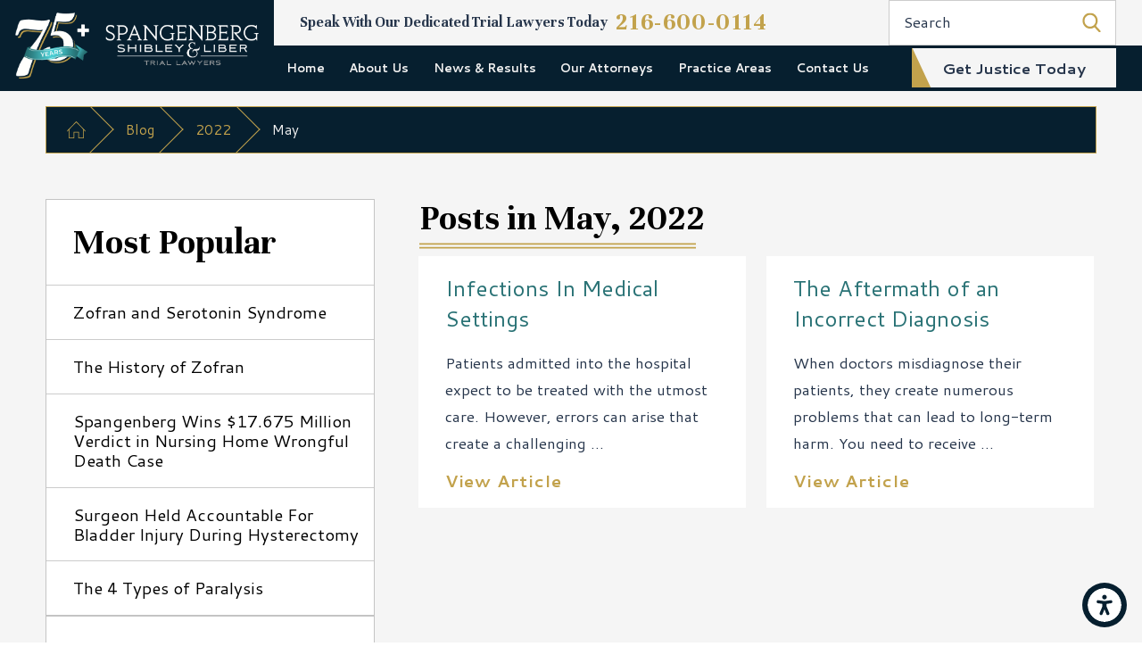

--- FILE ---
content_type: text/html; charset=utf-8
request_url: https://www.spanglaw.com/blog/2022/may/
body_size: 22781
content:
<!DOCTYPE html>
<html lang="en" data-anim="1" data-prlx="1" data-flr="1" data-i="t987mwv06_w" data-is="28pnxv6o4vf" data-gmap="AIzaSyB8oz4wm4vhfjbofuW8XmZO16XHTDSL5w0" data-sa="88Drkt8KzmahTPNDVuPsAmvvCPIMNLjbNxv6HDgxLJfhI3xhbMoiABEAV2dEx5XodPty2EAzdqo7WI1HKoHRnr8%2FGeELLpmWO2upFlAu%2FsO2vCEQa2DmFu7Y%2Bdsm5G%2F6IqZq%2BvZnbWdrTY0wWeCoM7unzBkoBGzOQT4cHL1tP9ZcUmRz">
<head>
	<title>May 2022 Blogs | Spangenberg Shibley & Liber LLP</title>
	<link rel="canonical" href="https://www.spanglaw.com/blog/2022/may/"/>
	<meta content="text/html; charset=utf-8" http-equiv="Content-Type"/>
	<meta content="initial-scale=1" name="viewport"/>
	<meta http-equiv="X-UA-Compatible" content="IE=edge,chrome=1"/>
	<meta name="description" content="Looking for information about injury cases in the Cuyahoga County area? Read our Cleveland Personal Injury Attorney blog posts from May 2022."/>
	<meta property="og:type" content="website"/>
	<meta property="og:site_name" content="Spangenberg Shibley & Liber LLP"/>
	<meta property="og:url" content="https://www.spanglaw.com/blog/2022/may/"/>
	<meta property="og:image" content="https://www.spanglaw.com/images/Full-team-shot-photoshop-file-BA-WBE-MH-removed-2.jpg"/>
	<meta name="twitter:card" content="summary_large_image"/>
	<meta name="twitter:image" content="https://www.spanglaw.com/images/Full-team-shot-photoshop-file-BA-WBE-MH-removed-2.jpg"/>
	<meta property="article:publisher" content="https://www.facebook.com/spangenberg.law.firm/"/>
	<meta name="google-site-verification" content="dapdWaVtIE-J9rxrxMCeEMaBi1HwztUDRl7Lw0RsCN0"/>
	<meta name="msvalidate.01" content="7AE12AD97D223B2E0F2F1C55CCB68BBC"/>
	<script type="text/javascript">
(function(n){var t=n.Process||{},i=function(n){var t=+n;return isNaN(t)?n:t},u=function(n){return decodeURIComponent(n.replace(/\+/g,"%20"))},h=/\{(.+?)\}/g,c=window.location.hash&&window.location.hash[1]==="~"&&!/\bSPPC=./i.test(document.cookie||""),s=[],e=null,r=null,o=null,f=null;t.Page=function(n){for(var i=n.length;i--;)c?s.push(n[i]):t.Element(document.getElementById(n[i]))};t.Delayed=function(){var n,i;for(r=null;n=s.shift();)t.Element(document.getElementById(n));try{i=new CustomEvent("process.delayed",{bubbles:!0,cancelable:!0});document.documentElement.dispatchEvent(i)}catch(u){}};t.Element=function(n){if(n)switch(n.getAttribute("data-process")){case"if":t.If(n);break;case"replace":t.Replace(n);break;default:t.Fix(n)}};t.Replace=function(n){var i,f=n.parentNode,r=document.createTextNode(t.Get(n.getAttribute("data-replace"))),u=n.firstElementChild;u&&u.getAttribute&&(i=u.getAttribute("href"))&&i.substring(0,4)==="tel:"&&(i=document.createElement("a"),i.setAttribute("href","tel:"+r.data),i.appendChild(document.createTextNode(r.data)),r=i);f.insertBefore(r,n);f.removeChild(n)};t.Fix=function(n){var r,u,i,f=n.attributes.length,e=n.childNodes.length;if(n.nodeName==="SCRIPT"){n.parentNode.removeChild(n);return}while(f--)r=n.attributes[f],r.name.substring(0,13)=="data-replace-"&&(u=r.name.substring(13),n.setAttribute(u,t.Get(r.value)),n.removeAttribute(r.name));while(e--)i=n.childNodes[e],i.nodeType===3&&i.data&&i.data.indexOf("{")>=0&&(i.data=t.Get(i.data))};t.If=function(n){for(var i,u,f,e,o=n.parentNode,s=n.attributes.length,r=undefined;s--;){i=n.attributes[s];switch(i.name){case"field":r=t.Check(n,t.Get(i.value));break;case"nofield":r=!t.Check(n,t.Get(i.value))}if(r!==undefined)break}if(r)for(u=n.childNodes,f=0,e=u.length;f<e;f++)o.insertBefore(u[0],n);o.removeChild(n)};t.Check=function(n,r){for(var u,f,e=n.attributes.length;e--;){u=n.attributes[e];switch(u.name){case"equals":return r==t.Get(u.value);case"gt":case"greaterthan":case"morethan":return i(r)>i(t.Get(u.value));case"gte":return i(r)>=i(t.Get(u.value));case"lt":case"lessthan":case"lesserthan":return i(r)<i(t.Get(u.value));case"lte":return i(r)<=i(t.Get(u.value));case"ne":case"notequals":return r!=t.Get(u.value);case"contains":return f=t.Get(u.value),r.indexOf(f>=0);case"notcontains":return f=t.Get(u.value),!r.indexOf(f>=0);case"in":return f=t.Get(u.value),t.InArray(r,(""+f).split(","));case"notin":return f=t.Get(u.value),!t.InArray(r,(""+f).split(","));case"between":return f=t.Get(u.value).Split(","),f.length==2&&i(r)>=i(f[0])&&i(r)<=i(f[1])?!0:!1}}return!!r};t.InArray=function(n,t){for(var i=t.length;i--;)if(t[i]==n)return!0;return!1};t.Get=function(n){return n.replace(h,function(n,i){var r=i.split("/"),f=r.shift();return t.Data(f.split(":"),0,r[0])||u(r.shift()||"")})};t.Data=function(n,i,r){var u;switch(n[i].toLowerCase()){case"f":return t.Format(n[i+1],n,i+2,r);case"if":return t.Data(n,i+1)?n.pop():"";case"ifno":case"ifnot":return t.Data(n,i+1)?"":n.pop();case"q":case"querystring":return t.Query(n[i+1])||"";case"session":case"cookie":return t.Cookie(n[i+1])||"";case"number":return t.Number(n[i+1],r)||"";case"request":return u=t.Cookie("RWQ")||window.location.search,u&&u[0]==="?"&&n[i+1]&&n[i+1][0]!="?"&&(u=u.substr(1)),u;case"u":return t.UserData(n[i+1])||"";default:return""}};t.Format=function(n,i,r,u){var h,f,s,e,o;if(!n||r>i.length-1)return"";if(h=null,f=null,n=n.toLowerCase(),e=0,n=="binary")e=2;else if(r+1<i.length)switch(n){case"p":case"phone":case"p2":case"phone2":case"p3":case"phone3":i[r].indexOf("0")>=0&&(f=i[r],e=1);break;default:s=parseInt(i[r]);isNaN(s)||(h=s,e=1)}o=t.Data(i,r+e,u);switch(n){case"p":case"phone":return t.Phone(""+o,f);case"p2":case"phone2":return t.Phone(""+o,f||"000.000.0000");case"p3":case"phone3":return t.Phone(""+o,f||"000-000-0000");case"tel":return t.Phone(""+o,f||"0000000000")}};t.Phone=function(n,t){var u,i,f,r;if(!n)return"";if(u=n.replace(/\D+/g,""),u.length<10)return n;for(i=(t||"(000) 000-0000").split(""),f=0,r=0;r<i.length;r++)i[r]=="0"&&(f<u.length?i[r]=u[f++]:(i.splice(r,1),r--));return f==10&&u.length>10&&i.push(" x"+u.substring(10)),i.join("")};t.Query=function(n){var r,f,o,i,s;if(!e)for(e={},r=t.Cookie("RWQ")||window.location.search,f=r?r.substring(1).split("&"):[],o=f.length;o--;)i=f[o].split("="),s=u(i.shift()).toLowerCase(),e[s]=i.length?u(i.join("=")):null;return e[n.toLowerCase()]};t.Cookie=function(n){var f,i,o,e,t;if(!r)for(r={},f=document.cookie?document.cookie.split("; "):[],i=f.length;i--;){o=f[i].split("=");e=u(o.shift()).toLowerCase();t=o.join("=");switch(t[0]){case"#":r[e]=+t.substring(1);break;case":":r[e]=new Date(+t.substring(1));break;case"!":r[e]=t==="!!";break;case"'":r[e]=u(t.substring(1));break;default:r[e]=u(t)}}for(f=n.split("|"),i=0;i<f.length;i++)if(t=r[f[i].toLowerCase()],t)return t;return""};t.UserData=function(n){switch(n){case"DisplayName":return t.Cookie("U_DisplayName")||"";case"TimeOfDay":var r=new Date,i=r.getHours();return i>=17||i<5?"Evening":i<12?"Morning":"Afternoon"}};t.Number=function(n,i){var s,u,r,e;if(!i)return i;if(!o)for(o={},s=(t.Cookie("PHMAP")||"").split(","),e=0;e<s.length;e++)u=(s[e]||"").split("="),u.length===2&&(o[u[0]]=u[1]);return r=o[i],r&&r!=="0"||(r=i),f||(f={}),f[r]=1,r};t.Phones=function(){var n,t;if(f){n=[];for(t in f)f.hasOwnProperty(t)&&n.push(t);return n.join("|")}return null};n.Process=t;document.documentElement&&(document.documentElement.clientWidth<=1280||(t.Cookie("pref")&1)==1)&&(document.documentElement.className+=" minimize")})(this);
(function(){function o(){var r,n,u;for(v(),f=!0,n=0;n<t.length;n++)r=t[n],s(r[0],r[1]);for(t.length=0,n=0;n<i.length;n++)u=i[n],l(u);i.length=0;window.removeEventListener("DOMContentLoaded",o)}function v(){for(var t,i,f,e,h=document.querySelectorAll("script[src],script[data-require]"),o=0;o<h.length;o++){var c=h[o],s=c.getAttribute("src"),n=c.getAttribute("data-require");if(s||n)for(t=n&&n[0]==="["?u(a(n)):[],s&&t.push(s),i=0;i<t.length;i++)f=t[i],e=/(.+?)\.\d{13}(\.\w{2,12})$/.exec(f),e&&(f=e[1]+e[2]),r[f]=1}}function s(i,u){var h,c,s,o;if(!f){t.push([i,u]);return}for(h=[],c=!1,o=0;o<i.length;o++){if(s=i[o],!s||e[s])continue;else r[s]||(h.push(s),r[s]=1);c=!0}for(typeof u=="function"&&(c?n.push([i,u]):u(window.jQuery)),o=0;o<h.length;o++)y(h[o])}function y(n){if(n.indexOf("http://")===0)throw new Error("Cannot load scripts over unsecure channel: "+n);else n.indexOf("/common/")===0||n.indexOf("/cms/")===0?w(n):p(n)}function p(n){var t=document.createElement("script");t.setAttribute("async","async");t.setAttribute("src",n);n.indexOf("callback=registerGmap")===-1?t.addEventListener("load",function(){h(n)}):window.registerGmap=function(){h(n)};t.addEventListener("error",function(){throw new Error("Unable to load script: '"+n+"'");});document.head.appendChild(t)}function w(n,t){var i=document.createElement("script");if(i.setAttribute("data-require",'["'+n+'"]'),n.indexOf("/common/usc/js/")===0||n==="/common/usc/p/video.js")if(typeof Promise=="undefined")throw new Error("This browser doesn't support ES6 modules.  Cannot load: '"+n+"'");else i.setAttribute("type","module");typeof t=="string"?i.text=t:i.src=n;document.head.appendChild(i)}function b(){var n=document.documentElement.getAttribute("data-gmap");return n?"&key="+n:""}function u(n){var i,r,u,f,t;for(Array.isArray(n)||(n=[n]),i={},r=0;r<n.length;r++)if(n[r])for(u=c[n[r]]||n[r],Array.isArray(u)||(u=[u]),f=0;f<u.length;f++)t=u[f],t.indexOf("://")!==-1||t[0]==="/"?i[t]=1:t.indexOf("admin/")===0?i["/common/"+t+".js"]=1:t.indexOf("usc/")===0?i["/common/"+t+".js"]=1:t.indexOf("cms/")===0?i["/"+t+".js"]=1:i["/common/js/"+t+".js"]=1;return Object.keys(i)}function h(n){for(var t,o=u(n),r=0;r<o.length;r++)t=o[r],e[t]=1,f?l(t):i.push(t)}function l(t){for(var u,h,r,f=[],i=0;i<n.length;i++)r=n[i],r[0].indexOf(t)!==-1&&f.push(r);for(i=0;i<f.length;i++){var r=f[i],o=r[0],s=[];for(u=0;u<o.length;u++)e[o[u]]||s.push(o[u]);if((r[0]=s,!s.length)&&(h=r[1],h))try{h(window.jQuery)}catch(c){console.warn(c.stack)}}for(i=n.length-1;i>=0;i--)r=n[i],r[0].length||n.splice(i,1)}var a=function(n,t){return(window.JSON2||JSON).parse(n,t)},f=!1,t=[],i=[],r={},e={},n=[],c;document.readyState==="complete"||document.readyState==="loaded"||document.readyState==="interactive"?o():window.addEventListener("DOMContentLoaded",o);c={jquery:["j/jquery.3.x","j/jquery.ui"],"j/jquery":"j/jquery.3.x",poly:"usc/p/poly",cookie:"j/jquery.cookie",jwplayer:"/common/js/v/jwplayer.js",map:"m/gmap",googlemap:"https://maps.googleapis.com/maps/api/js?v=3&libraries=places&callback=registerGmap"+b(),ace:"https://cdnjs.cloudflare.com/ajax/libs/ace/1.4.11/ace.js"};window.requireLoading=function(n){var t=u(n);return t&&r[t[0]]};window.require=window.require2=window.rrequire=function(n,t){var i=u(n),f,r;for(typeof t!="function"&&typeof arguments[2]=="function"&&(t=arguments[2]),f=!1,r=0;r<i.length;r++)i[r].indexOf("jquery")!==-1&&(f=!0);f?(console.warn("Requiring jQuery should be avoided for performance reasons."),s(i,t)):s(i,t)};window.register=h})();
</script>
	<link rel="stylesheet" type="text/css" href="/cms/includes/tlwt1tgrmil.2509091446423.css" data-require='["cms","cms-behave"]'/>
	<script>(function(){
var cook = /(?:^|\b)COOK=(.+?)(?:$|;)/.exec( document.cookie )?.[1];
var analytics;
var marketing;
if(cook==='YES'){analytics=true;marketing=true;}
else if(cook==='NO!'){analytics=false;marketing=false;}
else if(cook==='ANALYTICS'){analytics=true;marketing=false;}
else if(cook==='MARKETING'){analytics=false;marketing=true;}
else{analytics=true;marketing=navigator.globalPrivacyControl||window.doNotSell?false:true;}
window.$consentState={analytics,marketing};
})();</script>
<script type="module" src="/common/usc/p/manage-cookies.js"></script>
</head>
<body class="p-17874810 b-blog p-may" data-config="0uaxr1n6.ouy\kygpxx67.9vs\7zi5kta0.sr9" data-id="17874810" data-s="35" data-i="150136" data-p="131" data-fk="354162">
	<header id="HeaderZone"><nav class="accessibility-options v1 dark-bg transparent-bg bg-box-like" id="SSAccessibilityOptionsV1" data-showhide="true" data-action="panel" data-html-class="true" data-class-name="options-available">
	
	
	<style>
		.accessibility-options {
			display: none;
		}
	</style>
	<svg viewBox="0 0 36 36" class="floater" title="Open the accessibility options menu" tabindex="0" data-action="open" data-role="btn" data-type="open"><use data-href="/cms/svg/site/28pnxv6o4vf.36.svg#accessibility"></use></svg>
	<ul class="accessibility-menu bg-box" data-accessibility-menu="true" data-role="panel">
		<li>
			<button class="full flex-middle btn-color-hover" title="Close the accessibility options menu" data-role="btn" data-type="close">
				<svg viewBox="0 0 36 36" class="accessibility-icon"><use data-href="/cms/svg/site/28pnxv6o4vf.36.svg#accessibility_hide"></use></svg> 
				Close
			</button>
		</li>
		<li>
			<button class="full flex-middle btn-color-hover" data-action="content">
				<svg viewBox="0 0 36 36" class="accessibility-icon"><use data-href="/cms/svg/site/28pnxv6o4vf.36.svg#accessibility_skip_to_co"></use></svg> 
				Skip to Content
			</button>
		</li>
		<li>
			<button class="full flex-middle btn-color-hover" data-action="highContrast">
				<svg viewBox="0 0 36 36" class="accessibility-icon"><use data-href="/cms/svg/site/28pnxv6o4vf.36.svg#accessibility_high_contr"></use></svg>
				High Contrast
			</button>
		</li>
		<li>
			<button class="full flex-middle btn-color-hover" data-action="largeText">
				<svg viewBox="0 0 36 36" class="accessibility-icon"><use data-href="/cms/svg/site/28pnxv6o4vf.36.svg#accessibility_text_size"></use></svg> 
				Increase Text Size
			</button>
		</li>
		<li>
			<button class="full flex-middle btn-color-hover" data-action="clear">
				<svg viewBox="0 0 36 36" class="accessibility-icon"><use data-href="/cms/svg/site/28pnxv6o4vf.36.svg#accessibility_clear_all"></use></svg> 
				Clear All
			</button>
		</li>
	</ul>
</nav><div id="ShowHideScript" universal_="true">
</div><form id="Form_HeaderV11" method="post" enctype="multipart/form-data" action="/blog/2022/may/" data-search="1">
<input type="hidden" name="_m_" value="HeaderV11">
<div class="header v11 dark-bg bg-box-unlike show" id="HeaderV11" universal_="true" data-showhide="true" data-header="true" data-class-name="menu-open" data-html-class="true">
	
	
	
	<a name="SiteTop"></a>
	<div class="nav-bar flex-spaced-between-block-800 center-800" id="HeaderV11TopNavigation">
		<div class="box side-padding-small vertical-padding-tiny flex- max-logo">
			<a class="top-logo fit flex-middle center-800" href="/">
				<img class="dark-logo" alt="Spangenberg Shibley & Liber LLP" title="Spangenberg Shibley & Liber LLP" src="/images/logos/dark-logo.2).png">
				<img class="light-logo" alt="Spangenberg Shibley & Liber LLP" title="Spangenberg Shibley & Liber LLP" src="/images/logos/light-logo.2).png">
			</a>
		</div>
		<div class="flex-column auto">
			<div class="top-bar bg-box side-padding-small flex-middle-spaced-between full">
				<nav class="hide-1280 secondary-nav right-margin-large" aria-label="Quick Links" id="HeaderV11QuickLinks">
					<ul class="flex-middle">
						
					</ul>
				</nav>
				<span id="HeaderV11TopNavigation_HDR0_HeaderV11_1" data-process="if" style="display:none" field="{Cookie:PPCP1/2166000114}">
					<div class="phones flex-spaced-between-block-500 center-500" id="HeaderV11PhoneLinks">
						<div class="flex-middle-center auto">
							
								<strong class="title-font right-margin-tiny">
									<b>Speak With Our Dedicated Trial Lawyers Today</b>
								</strong>
							
							<a class="phone-number-style" href="tel:216-600-0114" id="HeaderV11_2" data-replace-href="tel:{F:P3:Cookie:PPCP1/216-600-0114}"><span id="HeaderV11_3" data-process="replace" data-replace="{F:P3:Cookie:PPCP1/216-600-0114}">216-600-0114</span></a>
						</div>
					</div>
				</span>
				<div class="search-bar hide-1024 fit left-margin-large ui-repeater" id="HeaderV11TopNavigation_HDR0_HeaderV11SiteSearch">
					<div class="input-text auto" data-item="i" data-key="">
						<input class="border-radius ui-cms-input" placeholder="" id="HeaderV11TopNavigation_HDR0_HeaderV11SiteSearch_ITM0_C" type="search" name="HeaderV11TopNavigation$HDR0$HeaderV11SiteSearch$ITM0$C" value>
						<label for="HeaderV11TopNavigation_HDR0_HeaderV11SiteSearch_ITM0_C">Search</label>
						<button class="flex-center-middle icon" title="Search Our Site" aria-label="Search Our Site" type="submit" id="HeaderV11TopNavigation_HDR0_HeaderV11SiteSearch_ITM0_ctl02" name="HeaderV11TopNavigation$HDR0$HeaderV11SiteSearch$ITM0$ctl02" data-commandname="Search">
							<svg viewBox="0 0 24 24" title="Search Icon"><use data-href="/cms/svg/site/28pnxv6o4vf.24.svg#search"></use></svg>
						</button>
					</div>
				</div>	
			</div>
			<div class="bottom-bar side-padding-small flex-between-middle auto full">
				<nav class="top-nav side-padding-small vertical-padding auto stretch flex- hide-1024">
					<ul class="flex- auto" role="menubar" aria-label="Top Navigation">
						<li class=" flex-block-1024 auto relative" role="menuitem">
							<a class="flex-middle-center-block-1024 auto center-1024" href="/" target="">
								Home
							</a>
							
						</li><li class=" flex-block-1024 auto relative" role="menuitem">
							<a class="flex-middle-center-block-1024 auto center-1024" href="/about-us/" target="">
								About Us
							</a>
							
								<ul class="fly-nav ui-scroll bg-box like-bg" role="menu">
									<li class="" role="menuitem">
										<a class="btn-color-hover" href="/about-us/history-of-the-firm/" target="">History of the Firm</a>
									</li><li class="" role="menuitem">
										<a class="btn-color-hover" href="/about-us/awards-accolades/" target="">Awards & Accolades</a>
									</li><li class="" role="menuitem">
										<a class="btn-color-hover" href="/about-us/community-involvement/" target="">Community Involvement</a>
									</li><li class="" role="menuitem">
										<a class="btn-color-hover" href="/about-us/do-i-have-a-case-/" target="">Do I Have a Case?</a>
									</li><li class="" role="menuitem">
										<a class="btn-color-hover" href="/about-us/sign-up-for-our-newsletter/" target="">Sign Up for Our Newsletter</a>
									</li><li class="" role="menuitem">
										<a class="btn-color-hover" href="/about-us/video-center/" target="">Video Center</a>
									</li>
								</ul>
							
						</li><li class=" flex-block-1024 auto relative" role="menuitem">
							<a class="flex-middle-center-block-1024 auto center-1024" href="#" target="">
								News & Results
							</a>
							
								<ul class="fly-nav ui-scroll bg-box like-bg" role="menu">
									<li class="" role="menuitem">
										<a class="btn-color-hover" href="/blog/" target="">Blog</a>
									</li><li class="" role="menuitem">
										<a class="btn-color-hover" href="/case-results/" target="">Case Results</a>
									</li><li class="" role="menuitem">
										<a class="btn-color-hover" href="/testimonials/" target="">Testimonial</a>
									</li><li class="" role="menuitem">
										<a class="btn-color-hover" href="/about-us/referrals/" target="">Referrals</a>
									</li>
								</ul>
							
						</li><li class=" flex-block-1024 auto relative" role="menuitem">
							<a class="flex-middle-center-block-1024 auto center-1024" href="/our-attorneys/" target="">
								Our Attorneys
							</a>
							
								<ul class="fly-nav ui-scroll bg-box like-bg" role="menu">
									<li class="" role="menuitem">
										<a class="btn-color-hover" href="/our-attorneys/nicholas-a-dicello/" target="">Nicholas A. DiCello</a>
									</li><li class="" role="menuitem">
										<a class="btn-color-hover" href="/our-attorneys/dustin-b-herman/" target="">Dustin B. Herman</a>
									</li><li class="" role="menuitem">
										<a class="btn-color-hover" href="/our-attorneys/dennis-r-lansdowne/" target="">Dennis R. Lansdowne</a>
									</li><li class="" role="menuitem">
										<a class="btn-color-hover" href="/our-attorneys/michael-p-lewis/" target="">Michael P. Lewis</a>
									</li><li class="" role="menuitem">
										<a class="btn-color-hover" href="/our-attorneys/stuart-e-scott/" target="">Stuart E. Scott</a>
									</li><li class="" role="menuitem">
										<a class="btn-color-hover" href="/our-attorneys/jeremy-a-tor/" target="">Jeremy A. Tor</a>
									</li><li class="" role="menuitem">
										<a class="btn-color-hover" href="/our-attorneys/peter-j-brodhead/" target="">Peter J. Brodhead</a>
									</li><li class="" role="menuitem">
										<a class="btn-color-hover" href="/our-attorneys/william-hawal/" target="">William Hawal</a>
									</li><li class="" role="menuitem">
										<a class="btn-color-hover" href="/our-attorneys/peter-h-weinberger/" target="">Peter H. Weinberger</a>
									</li><li class="" role="menuitem">
										<a class="btn-color-hover" href="/our-attorneys/joseph-flannery/" target="">Joseph Flannery</a>
									</li><li class="" role="menuitem">
										<a class="btn-color-hover" href="/our-attorneys/abigail-hoover/" target="">Abigail Hoover</a>
									</li><li class="" role="menuitem">
										<a class="btn-color-hover" href="/our-attorneys/kevin-c-hulick/" target="">Kevin C. Hulick</a>
									</li>
								</ul>
							
						</li><li class=" flex-block-1024 auto relative" role="menuitem">
							<a class="flex-middle-center-block-1024 auto center-1024" href="/practice-areas/" target="">
								Practice Areas
							</a>
							
								<ul class="fly-nav ui-scroll bg-box like-bg" role="menu">
									<li class="" role="menuitem">
										<a class="btn-color-hover" href="/medical-malpractice/" target="">Medical Malpractice</a>
									</li><li class="" role="menuitem">
										<a class="btn-color-hover" href="/personal-injury-law/" target="">Personal Injury</a>
									</li><li class="" role="menuitem">
										<a class="btn-color-hover" href="/crashes-collisions/" target="">Vehicle Collisions</a>
									</li><li class="" role="menuitem">
										<a class="btn-color-hover" href="/police-misconduct/" target="">Police Misconduct</a>
									</li><li class="" role="menuitem">
										<a class="btn-color-hover" href="/business-litigation/" target="">Business Litigation</a>
									</li><li class="" role="menuitem">
										<a class="btn-color-hover" href="/nursing-home-elder-abuse/" target="">Nursing Home Abuse</a>
									</li><li class="" role="menuitem">
										<a class="btn-color-hover" href="/class-actions/" target="">Class Actions</a>
									</li><li class="" role="menuitem">
										<a class="btn-color-hover" href="/unsafe-drugs-products/" target="">Unsafe Drugs & Products</a>
									</li><li class="" role="menuitem">
										<a class="btn-color-hover" href="/practice-areas/iraq-war-fund/" target="">Iraq War Fund</a>
									</li><li class="" role="menuitem">
										<a class="btn-color-hover" href="/practice-areas/camp-lejeune/" target="">Camp Lejeune </a>
									</li>
								</ul>
							
						</li><li class=" flex-block-1024 auto relative" role="menuitem">
							<a class="flex-middle-center-block-1024 auto center-1024" href="/contact-us/" target="">
								Contact Us
							</a>
							
						</li>
					</ul>
				</nav>
				<div class="cta fit hide-800 left-margin-large right-margin-large vertical-padding-tiny flex-middle" id="HeaderV11Cta">
					
						<a class="btn v1" href="/contact-us/">
							get justice today
						</a>
					
				</div>
				<button class="menu-btn desktop hide-800 btn-colors top-margin-small bottom-margin-small" title="Main Menu" aria-label="Main Menu" type="button" data-role="btn">
					<span></span>
					<span></span>
					<span></span>
				</button>
			</div>
		</div>	
	</div>
	<div class="nav-box bg-box flex-block-800" data-role="panel">
		<nav class="half flex- auto side-padding-medium vertical-padding-large">
			<div class="auto nav relative ui-scroll el-tab-box">
				<ul class="bottom-margin-small" aria-label="Quick Links Mobile" id="HeaderV11QuickLinksMobile">
					
				</ul>
				<ul role="menubar" aria-label="Top Navigation" id="HeaderV11MobileNavigation" data-role="panel" data-closing="true">
					<li class="    relative" role="menuitem">
						<a href="/" class="title-style-4 title-color-4" target="">
							Home
						</a>
						
					</li><li class="top-margin-small   flex-middle-wrap relative" role="menuitem">
						<a href="/about-us/" class="title-style-4 title-color-4" target="">
							About Us
						</a>
						
							<svg class="site-arrow el-tab relative" title="Open child menu of About Us">
								<use href="/includes/flair.svg#arrow-down"></use>
							</svg>
							<ul class="full bg-box like-bg no-shadow vertical-padding-tiny top-margin-tiny el-panel sliding" style="display: none;" role="menu">
								<li class="" role="menuitem">
									<a class="btn-color-hover" href="/about-us/history-of-the-firm/" target="">History of the Firm</a>
								</li><li class="" role="menuitem">
									<a class="btn-color-hover" href="/about-us/awards-accolades/" target="">Awards & Accolades</a>
								</li><li class="" role="menuitem">
									<a class="btn-color-hover" href="/about-us/community-involvement/" target="">Community Involvement</a>
								</li><li class="" role="menuitem">
									<a class="btn-color-hover" href="/about-us/do-i-have-a-case-/" target="">Do I Have a Case?</a>
								</li><li class="" role="menuitem">
									<a class="btn-color-hover" href="/about-us/sign-up-for-our-newsletter/" target="">Sign Up for Our Newsletter</a>
								</li><li class="" role="menuitem">
									<a class="btn-color-hover" href="/about-us/video-center/" target="">Video Center</a>
								</li>
							</ul>
						
					</li><li class="top-margin-small   flex-middle-wrap relative" role="menuitem">
						<a href="#" class="title-style-4 title-color-4" target="">
							News & Results
						</a>
						
							<svg class="site-arrow el-tab relative" title="Open child menu of News & Results">
								<use href="/includes/flair.svg#arrow-down"></use>
							</svg>
							<ul class="full bg-box like-bg no-shadow vertical-padding-tiny top-margin-tiny el-panel sliding" style="display: none;" role="menu">
								<li class="" role="menuitem">
									<a class="btn-color-hover" href="/blog/" target="">Blog</a>
								</li><li class="" role="menuitem">
									<a class="btn-color-hover" href="/case-results/" target="">Case Results</a>
								</li><li class="" role="menuitem">
									<a class="btn-color-hover" href="/testimonials/" target="">Testimonial</a>
								</li><li class="" role="menuitem">
									<a class="btn-color-hover" href="/about-us/referrals/" target="">Referrals</a>
								</li>
							</ul>
						
					</li><li class="top-margin-small   flex-middle-wrap relative" role="menuitem">
						<a href="/our-attorneys/" class="title-style-4 title-color-4" target="">
							Our Attorneys
						</a>
						
							<svg class="site-arrow el-tab relative" title="Open child menu of Our Attorneys">
								<use href="/includes/flair.svg#arrow-down"></use>
							</svg>
							<ul class="full bg-box like-bg no-shadow vertical-padding-tiny top-margin-tiny el-panel sliding" style="display: none;" role="menu">
								<li class="" role="menuitem">
									<a class="btn-color-hover" href="/our-attorneys/nicholas-a-dicello/" target="">Nicholas A. DiCello</a>
								</li><li class="" role="menuitem">
									<a class="btn-color-hover" href="/our-attorneys/dustin-b-herman/" target="">Dustin B. Herman</a>
								</li><li class="" role="menuitem">
									<a class="btn-color-hover" href="/our-attorneys/dennis-r-lansdowne/" target="">Dennis R. Lansdowne</a>
								</li><li class="" role="menuitem">
									<a class="btn-color-hover" href="/our-attorneys/michael-p-lewis/" target="">Michael P. Lewis</a>
								</li><li class="" role="menuitem">
									<a class="btn-color-hover" href="/our-attorneys/stuart-e-scott/" target="">Stuart E. Scott</a>
								</li><li class="" role="menuitem">
									<a class="btn-color-hover" href="/our-attorneys/jeremy-a-tor/" target="">Jeremy A. Tor</a>
								</li><li class="" role="menuitem">
									<a class="btn-color-hover" href="/our-attorneys/peter-j-brodhead/" target="">Peter J. Brodhead</a>
								</li><li class="" role="menuitem">
									<a class="btn-color-hover" href="/our-attorneys/william-hawal/" target="">William Hawal</a>
								</li><li class="" role="menuitem">
									<a class="btn-color-hover" href="/our-attorneys/peter-h-weinberger/" target="">Peter H. Weinberger</a>
								</li><li class="" role="menuitem">
									<a class="btn-color-hover" href="/our-attorneys/joseph-flannery/" target="">Joseph Flannery</a>
								</li><li class="" role="menuitem">
									<a class="btn-color-hover" href="/our-attorneys/abigail-hoover/" target="">Abigail Hoover</a>
								</li><li class="" role="menuitem">
									<a class="btn-color-hover" href="/our-attorneys/kevin-c-hulick/" target="">Kevin C. Hulick</a>
								</li>
							</ul>
						
					</li><li class="top-margin-small   flex-middle-wrap relative" role="menuitem">
						<a href="/practice-areas/" class="title-style-4 title-color-4" target="">
							Practice Areas
						</a>
						
							<svg class="site-arrow el-tab relative" title="Open child menu of Practice Areas">
								<use href="/includes/flair.svg#arrow-down"></use>
							</svg>
							<ul class="full bg-box like-bg no-shadow vertical-padding-tiny top-margin-tiny el-panel sliding" style="display: none;" role="menu">
								<li class="" role="menuitem">
									<a class="btn-color-hover" href="/medical-malpractice/" target="">Medical Malpractice</a>
								</li><li class="" role="menuitem">
									<a class="btn-color-hover" href="/personal-injury-law/" target="">Personal Injury</a>
								</li><li class="" role="menuitem">
									<a class="btn-color-hover" href="/crashes-collisions/" target="">Vehicle Collisions</a>
								</li><li class="" role="menuitem">
									<a class="btn-color-hover" href="/police-misconduct/" target="">Police Misconduct</a>
								</li><li class="" role="menuitem">
									<a class="btn-color-hover" href="/business-litigation/" target="">Business Litigation</a>
								</li><li class="" role="menuitem">
									<a class="btn-color-hover" href="/nursing-home-elder-abuse/" target="">Nursing Home Abuse</a>
								</li><li class="" role="menuitem">
									<a class="btn-color-hover" href="/class-actions/" target="">Class Actions</a>
								</li><li class="" role="menuitem">
									<a class="btn-color-hover" href="/unsafe-drugs-products/" target="">Unsafe Drugs & Products</a>
								</li><li class="" role="menuitem">
									<a class="btn-color-hover" href="/practice-areas/iraq-war-fund/" target="">Iraq War Fund</a>
								</li><li class="" role="menuitem">
									<a class="btn-color-hover" href="/practice-areas/camp-lejeune/" target="">Camp Lejeune </a>
								</li>
							</ul>
						
					</li><li class="top-margin-small    relative" role="menuitem">
						<a href="/contact-us/" class="title-style-4 title-color-4" target="">
							Contact Us
						</a>
						
					</li>
				</ul>
			</div>
		</nav>
		<div class="half bg-box like-bg side-padding-medium vertical-padding-large business-info">
			<div id="HeaderV11LocationInfo" class="ui-repeater">
				
				<div data-item="nr" data-key="">
					<span class="title-style-4">Address</span>
					
						<p class="no-top-margin no-bottom-margin">
							1001 Lakeside Avenue East,
								<br>Suite 1700,
							
							<br> Cleveland, OH 44114
						</p>
						
							<a class="flex-middle color-swap" rel="nofollow noopener" target="_blank" href="https://www.google.com/maps?cid=6164611858985025776"><svg viewBox="0 0 24 24" class="blk margin-right-small" title="Map pin" aria-label="Map pin"><use data-href="/cms/svg/site/28pnxv6o4vf.24.svg#location_pin"></use></svg> <span>Map & Directions</span></a>
						
						
					
					<span id="HeaderV11LocationInfo_NUL0_HeaderV11_4" data-process="if" style="display:none" field="{Cookie:PPCP1/2166000114}">
						<a class="flex-middle" href="tel:216-600-0114" id="HeaderV11_5" data-replace-href="tel:{F:P3:Cookie:PPCP1/216-600-0114}"><svg viewBox="0 0 24 24" class="blk margin-right-small" title="Phone" aria-label="Phone"><use data-href="/cms/svg/site/28pnxv6o4vf.24.svg#phone"></use></svg><span id="HeaderV11_6" data-process="replace" data-replace="{F:P3:Cookie:PPCP1/216-600-0114}">216-600-0114</span></a>
					</span>
					<span id="HeaderV11LocationInfo_NUL0_HeaderV11_7" data-process="if" style="display:none" field="{Cookie:PPCP2/}">
						<a class="flex-middle" href="tel:" id="HeaderV11_8" data-replace-href="tel:{F:P3:Cookie:PPCP2/}"><svg viewBox="0 0 24 24" class="blk margin-right-small" title="Phone" aria-label="Phone"><use data-href="/cms/svg/site/28pnxv6o4vf.24.svg#phone"></use></svg><span id="HeaderV11_9" data-process="replace" data-replace="{F:P3:Cookie:PPCP2/}"></span></a>
					</span>
				</div>
			</div>
			<nav class="social-media top-margin-large ui-repeater" id="HeaderV11Social">
				<strong class="title-style-4 bottom-margin-tiny">Follow Us</strong>
				<ul class="flex-grid-small-wrap">
					<li class="fit" data-item="i" data-key="66193">
						<a class="btn-colors social-link" href="https://www.facebook.com/spangenberg.law.firm/" title="Facebook" target="_blank" rel="nofollow noopener">
							<svg viewBox="0 0 36 36"><use data-href="/cms/svg/site/28pnxv6o4vf.36.svg#facebook"></use></svg>
							
						</a>
					</li><li class="fit" data-item="i" data-key="89699">
						<a class="btn-colors social-link" href="https://www.linkedin.com/company/spangenberg-shibley-&-liber-llp/" title="LinkedIn" target="_blank" rel="nofollow noopener">
							<svg viewBox="0 0 36 36"><use data-href="/cms/svg/site/28pnxv6o4vf.36.svg#linkedin"></use></svg>
							
						</a>
					</li><li class="fit" data-item="i" data-key="89701">
						<a class="btn-colors social-link" href="https://www.youtube.com/@spanglawfirm" title="YouTube" target="_blank" rel="nofollow noopener">
							<svg viewBox="0 0 36 36"><use data-href="/cms/svg/site/28pnxv6o4vf.36.svg#youtube"></use></svg>
							
						</a>
					</li>
				</ul>
			</nav>
			<div class="top-margin-large">
				<a class="search-link btn v1" href="/site-search/">Search Our Site</a>
			</div>
		</div>
	</div>
	<button class="menu-btn mobile btn-colors" title="Main Menu" aria-label="Main Menu" type="button" data-role="btn">
		<span></span>
		<span></span>
		<span></span>
	</button>
</div>
</form>
<script id="Process_HeaderV11" type="text/javascript" style="display:none;">window.Process&&Process.Page(['Process_HeaderV11','HeaderV11TopNavigation_HDR0_HeaderV11_1','HeaderV11_2','HeaderV11_3','HeaderV11LocationInfo_NUL0_HeaderV11_4','HeaderV11_5','HeaderV11_6','HeaderV11LocationInfo_NUL0_HeaderV11_7','HeaderV11_8','HeaderV11_9']);</script>
</header>
	<main id="MainZone"><section class="bread-crumbs v1 light-bg bg-box-unlike" id="BreadCrumbsV1">
	
	<div class="main">
		<nav class="relative bg-box border-radius-item no-shadow">
			<ol class="flex-middle">
				<li class="flex-middle relative"><a title="Go Home" aria-label="Go Home" href="/"><svg viewBox="0 0 36 36" alt="Home Icon" role="presentation"><use data-href="/cms/svg/site/28pnxv6o4vf.36.svg#home"></use></svg></a></li>
				<li class="flex-middle relative"><a href="/blog/" target="">Blog</a></li><li class="flex-middle relative"><a href="/blog/2022/" target="">2022</a></li><li class="flex-middle relative">May</li>
			</ol>
		</nav>
	</div>
</section><section class="blog-system v1 light-bg bg-box-like text-left no-padding flow-reverse" id="BlogSystemV1">
	
	
	
	<div id="TopZone"></div>
	<div class="main vertical-padding-small flex-spaced-between-block-1024-margined flex-direction">
		<div class="content-zone two-thirds" id="ContentZone"><form id="Form_BlogSystemV1BlogPostsMonth" method="post" enctype="multipart/form-data" action="/blog/2022/may/" data-search="1">
<input type="hidden" name="_m_" value="BlogSystemV1BlogPostsMonth">
<input type="hidden" class="ui-cms-input" id="BlogSystemV1BlogPostsMonth__edit_" name="BlogSystemV1BlogPostsMonth$_edit_" value>
<input type="hidden" class="ui-cms-input" id="BlogSystemV1BlogPostsMonth__command_" name="BlogSystemV1BlogPostsMonth$_command_" value>
<div class="blog-posts blog-month ui-repeater ui-ajax" id="BlogSystemV1BlogPostsMonth" data-onvisible="show" data-loading="false" data-infinite="true" data-ajaxreplace="true" data-needspaging="false">	
	<input type="hidden" id="BlogSystemV1BlogPostsMonth_HDR0_ResultsPerPage" autocomplete="off" class="ui-cms-input" name="BlogSystemV1BlogPostsMonth$HDR0$ResultsPerPage" value="6" data-search="true">
	<input type="hidden" id="BlogSystemV1BlogPostsMonth_HDR0_PagingID" autocomplete="off" class="ui-cms-input" name="BlogSystemV1BlogPostsMonth$HDR0$PagingID" value data-search="true">
	<div class="bottom-margin-small">
		<header class="text-align no-pad center-1024" id="BlogSystemV1BlogPostsMonthHeader" data-role="thead">
			<h1>
				Posts in May, 2022
			</h1>
			<svg class="header-flair" role="presentation"><use href="/includes/flair.svg#header"></use></svg>
		</header>
	</div>
	<ul class="flex-grid-wrap-block-800" data-role="tbody">
		<li class='cms-repeater-placeholder' style='display:none !important'></li><li class="half flex- " data-item="i" data-key="1332451">
			<a class="flex-column full border-radius scaling-item bg-box relative" href="/blog/2022/may/infections-in-medical-settings/">
				
					<div class="img pad-height-50 fit full" role="presentation">
						<img src="[data-uri]" alt="medical professional with animated health signs" data-src="/cms/thumbnails/34/480x240//images/blog/infections-in-medical-settings.jpg">
					</div>
				
					
				<div class="flex-column-top side-padding-large vertical-padding-tiny full auto">
					<div class="auto full">
						<span class="blog-time-style full"><time content="May 20, 2022">May 20</time></span>
						<strong class="title-style-4 title-color-4">Infections In Medical Settings</strong>
						<p class="hide-800">Patients admitted into the hospital expect to be treated with the utmost care. However, errors can arise that create a challenging ...</p>
					</div>
					<span class="fit btn v2">View Article</span>
				</div>
			</a>
		</li><li class="half flex- " data-item="i" data-key="1328337">
			<a class="flex-column full border-radius scaling-item bg-box relative" href="/blog/2022/may/the-aftermath-of-an-incorrect-diagnosis/">
				
					<div class="img pad-height-50 fit full" role="presentation">
						<img src="[data-uri]" alt="doctor with medical tests" data-src="/cms/thumbnails/34/480x240//images/blog/the-aftermath-of-an-incorrect-diagnosis.jpg">
					</div>
				
					
				<div class="flex-column-top side-padding-large vertical-padding-tiny full auto">
					<div class="auto full">
						<span class="blog-time-style full"><time content="May 2, 2022">May 02</time></span>
						<strong class="title-style-4 title-color-4">The Aftermath of an Incorrect Diagnosis</strong>
						<p class="hide-800">When doctors misdiagnose their patients, they create numerous problems that can lead to long-term harm. You need to receive ...</p>
					</div>
					<span class="fit btn v2">View Article</span>
				</div>
			</a>
		</li><li class='cms-repeater-placeholder' style='display:none !important'></li>
				
	</ul>
</div>
</form></div>
		<div class="side-zone third" id="SideZone"><aside class="side-nav v1 bg-box like-bg border-radius-item overflow-hidden ui-repeater" id="BlogSystemV1SideNavPopularPosts">
	
	<nav>
		<header class="text-left">
			<h5>Most Popular</h5>
		</header>
		<ul role="menu">
			<li class="level-1" data-item="i" data-key="535899">
				<a href="/blog/2015/april/zofran-and-serotonin-syndrome/" target="" role="menuitem">Zofran and Serotonin Syndrome</a>
			</li><li class="level-1" data-item="i" data-key="535980">
				<a href="/blog/2015/february/the-history-of-zofran/" target="" role="menuitem">The History of Zofran</a>
			</li><li class="level-1" data-item="i" data-key="1664780">
				<a href="/blog/2025/september/spangenberg-wins-17-675-million-verdict-in-nursi/" target="" role="menuitem">Spangenberg Wins $17.675 Million Verdict in Nursing Home Wrongful Death Case</a>
			</li><li class="level-1" data-item="i" data-key="538318">
				<a href="/blog/2015/february/surgeon-held-accountable-for-bladder-injury-duri/" target="" role="menuitem">Surgeon Held Accountable For Bladder Injury During Hysterectomy</a>
			</li><li class="level-1" data-item="i" data-key="1415530">
				<a href="/blog/2023/march/the-4-types-of-paralysis/" target="" role="menuitem">The 4 Types of Paralysis</a>
			</li>
		</ul>
	</nav>
</aside><aside class="side-nav v1 bg-box like-bg border-radius-item overflow-hidden ui-repeater" id="BlogSystemV1SideNavCategories">
	
	<nav>
		<header class="text-left">
			<h5>Categories</h5>
		</header>
		<ul role="menu">
			<li class="level-1" data-item="i">
				<a href="/blog/categories/articles/" target="" role="menuitem">Articles</a>
			</li><li class="level-1" data-item="i">
				<a href="/blog/categories/auto-accident/" target="" role="menuitem">Auto Accident</a>
			</li><li class="level-1" data-item="i">
				<a href="/blog/categories/birth-defect/" target="" role="menuitem">Birth Defect</a>
			</li><li class="level-1" data-item="i">
				<a href="/blog/categories/birth-injury/" target="" role="menuitem">Birth Injury</a>
			</li><li class="level-1" data-item="i">
				<a href="/blog/categories/brain-injury/" target="" role="menuitem">Brain Injury</a>
			</li><li class="level-1" data-item="i">
				<a href="/blog/categories/business-litigation/" target="" role="menuitem">Business Litigation</a>
			</li><li class="level-1" data-item="i">
				<a href="/blog/categories/camp-lejeune/" target="" role="menuitem">Camp Lejeune</a>
			</li><li class="level-1" data-item="i">
				<a href="/blog/categories/car-accidents/" target="" role="menuitem">Car Accidents</a>
			</li><li class="level-1" data-item="i">
				<a href="/blog/categories/cata/" target="" role="menuitem">CATA</a>
			</li><li class="level-1" data-item="i">
				<a href="/blog/categories/civil-rights/" target="" role="menuitem">Civil Rights</a>
			</li><li class="level-1" data-item="i">
				<a href="/blog/categories/class-action/" target="" role="menuitem">Class Action</a>
			</li><li class="level-1" data-item="i">
				<a href="/blog/categories/defective-drugs-and-medical-devices/" target="" role="menuitem">Defective Drugs and Medical Devices</a>
			</li><li class="level-1" data-item="i">
				<a href="/blog/categories/defective-products/" target="" role="menuitem">Defective Products</a>
			</li><li class="level-1" data-item="i">
				<a href="/blog/categories/firm-news/" target="" role="menuitem">Firm News</a>
			</li><li class="level-1" data-item="i">
				<a href="/blog/categories/insurance-coverage/" target="" role="menuitem">Insurance Coverage</a>
			</li><li class="level-1" data-item="i">
				<a href="/blog/categories/invokana/" target="" role="menuitem">Invokana</a>
			</li><li class="level-1" data-item="i">
				<a href="/blog/categories/legal-malpractice/" target="" role="menuitem">Legal Malpractice</a>
			</li><li class="level-1" data-item="i">
				<a href="/blog/categories/medical-malpractice/" target="" role="menuitem">Medical Malpractice</a>
			</li><li class="level-1" data-item="i">
				<a href="/blog/categories/necc/" target="" role="menuitem">NECC</a>
			</li><li class="level-1" data-item="i">
				<a href="/blog/categories/negligence/" target="" role="menuitem">Negligence</a>
			</li><li class="level-1" data-item="i">
				<a href="/blog/categories/news/" target="" role="menuitem">News</a>
			</li><li class="level-1" data-item="i">
				<a href="/blog/categories/nursing-home/" target="" role="menuitem">Nursing Home</a>
			</li><li class="level-1" data-item="i">
				<a href="/blog/categories/nursing-home-abuse/" target="" role="menuitem">Nursing Home Abuse</a>
			</li><li class="level-1" data-item="i">
				<a href="/blog/categories/nursing-home-neglect-abuse/" target="" role="menuitem">Nursing Home Neglect & Abuse</a>
			</li><li class="level-1" data-item="i">
				<a href="/blog/categories/opioid-epidemic/" target="" role="menuitem">Opioid Epidemic</a>
			</li><li class="level-1" data-item="i">
				<a href="/blog/categories/personal-injury/" target="" role="menuitem">Personal Injury</a>
			</li><li class="level-1" data-item="i">
				<a href="/blog/categories/police-misconduct/" target="" role="menuitem">Police Misconduct</a>
			</li><li class="level-1" data-item="i">
				<a href="/blog/categories/premises-liability/" target="" role="menuitem">Premises Liability</a>
			</li><li class="level-1" data-item="i">
				<a href="/blog/categories/product-liability/" target="" role="menuitem">Product Liability</a>
			</li><li class="level-1" data-item="i">
				<a href="/blog/categories/supreme-court/" target="" role="menuitem">Supreme Court</a>
			</li><li class="level-1" data-item="i">
				<a href="/blog/categories/talcum-powder/" target="" role="menuitem">Talcum Powder</a>
			</li><li class="level-1" data-item="i">
				<a href="/blog/categories/truck-accident/" target="" role="menuitem">Truck Accident</a>
			</li><li class="level-1" data-item="i">
				<a href="/blog/categories/wrongful-death/" target="" role="menuitem">Wrongful Death</a>
			</li><li class="level-1" data-item="i">
				<a href="/blog/categories/wrongful-imprisonment/" target="" role="menuitem">Wrongful Imprisonment</a>
			</li><li class="level-1" data-item="i">
				<a href="/blog/categories/zantac/" target="" role="menuitem">Zantac</a>
			</li><li class="level-1" data-item="i">
				<a href="/blog/categories/zofran/" target="" role="menuitem">Zofran</a>
			</li>
		</ul>
	</nav>
</aside><aside class="side-nav v1 bg-box like-bg border-radius-item overflow-hidden ui-repeater" id="BlogSystemV1SideNavArchives">
	
	<nav>
		<header class="text-left">
			<h5>Archives</h5>
		</header>
		<ul role="menu">
			<li class="level-1 always-open">
				<a href="/blog/2025/" target="" role="menuitem">2025
					<em>(12)</em>
				</a>
				<ul role="menu" class="inner-list">
					<li class="level-2" data-item="i">
						<a href="/blog/2025/december/" target="" role="menuitem">December
							<em>(2)</em>
						</a>
					</li><li class="level-2" data-item="i">
						<a href="/blog/2025/november/" target="" role="menuitem">November
							<em>(1)</em>
						</a>
					</li><li class="level-2" data-item="i">
						<a href="/blog/2025/september/" target="" role="menuitem">September
							<em>(3)</em>
						</a>
					</li><li class="level-2" data-item="i">
						<a href="/blog/2025/july/" target="" role="menuitem">July
							<em>(1)</em>
						</a>
					</li><li class="level-2" data-item="i">
						<a href="/blog/2025/june/" target="" role="menuitem">June
							<em>(1)</em>
						</a>
					</li><li class="level-2" data-item="i">
						<a href="/blog/2025/may/" target="" role="menuitem">May
							<em>(1)</em>
						</a>
					</li><li class="level-2" data-item="i">
						<a href="/blog/2025/april/" target="" role="menuitem">April
							<em>(2)</em>
						</a>
					</li><li class="level-2" data-item="i">
						<a href="/blog/2025/january/" target="" role="menuitem">January
							<em>(1)</em>
						</a>
					</li>	
				</ul>
			</li><li class="level-1 always-open">
				<a href="/blog/2024/" target="" role="menuitem">2024
					<em>(28)</em>
				</a>
				<ul role="menu" class="inner-list">
					<li class="level-2" data-item="i">
						<a href="/blog/2024/december/" target="" role="menuitem">December
							<em>(2)</em>
						</a>
					</li><li class="level-2" data-item="i">
						<a href="/blog/2024/november/" target="" role="menuitem">November
							<em>(2)</em>
						</a>
					</li><li class="level-2" data-item="i">
						<a href="/blog/2024/october/" target="" role="menuitem">October
							<em>(4)</em>
						</a>
					</li><li class="level-2" data-item="i">
						<a href="/blog/2024/september/" target="" role="menuitem">September
							<em>(1)</em>
						</a>
					</li><li class="level-2" data-item="i">
						<a href="/blog/2024/august/" target="" role="menuitem">August
							<em>(2)</em>
						</a>
					</li><li class="level-2" data-item="i">
						<a href="/blog/2024/july/" target="" role="menuitem">July
							<em>(4)</em>
						</a>
					</li><li class="level-2" data-item="i">
						<a href="/blog/2024/june/" target="" role="menuitem">June
							<em>(1)</em>
						</a>
					</li><li class="level-2" data-item="i">
						<a href="/blog/2024/may/" target="" role="menuitem">May
							<em>(3)</em>
						</a>
					</li><li class="level-2" data-item="i">
						<a href="/blog/2024/april/" target="" role="menuitem">April
							<em>(3)</em>
						</a>
					</li><li class="level-2" data-item="i">
						<a href="/blog/2024/march/" target="" role="menuitem">March
							<em>(1)</em>
						</a>
					</li><li class="level-2" data-item="i">
						<a href="/blog/2024/february/" target="" role="menuitem">February
							<em>(3)</em>
						</a>
					</li><li class="level-2" data-item="i">
						<a href="/blog/2024/january/" target="" role="menuitem">January
							<em>(2)</em>
						</a>
					</li>	
				</ul>
			</li><li class="level-1 always-open">
				<a href="/blog/2023/" target="" role="menuitem">2023
					<em>(22)</em>
				</a>
				<ul role="menu" class="inner-list">
					<li class="level-2" data-item="i">
						<a href="/blog/2023/december/" target="" role="menuitem">December
							<em>(2)</em>
						</a>
					</li><li class="level-2" data-item="i">
						<a href="/blog/2023/november/" target="" role="menuitem">November
							<em>(2)</em>
						</a>
					</li><li class="level-2" data-item="i">
						<a href="/blog/2023/october/" target="" role="menuitem">October
							<em>(1)</em>
						</a>
					</li><li class="level-2" data-item="i">
						<a href="/blog/2023/september/" target="" role="menuitem">September
							<em>(1)</em>
						</a>
					</li><li class="level-2" data-item="i">
						<a href="/blog/2023/august/" target="" role="menuitem">August
							<em>(4)</em>
						</a>
					</li><li class="level-2" data-item="i">
						<a href="/blog/2023/july/" target="" role="menuitem">July
							<em>(1)</em>
						</a>
					</li><li class="level-2" data-item="i">
						<a href="/blog/2023/june/" target="" role="menuitem">June
							<em>(1)</em>
						</a>
					</li><li class="level-2" data-item="i">
						<a href="/blog/2023/may/" target="" role="menuitem">May
							<em>(2)</em>
						</a>
					</li><li class="level-2" data-item="i">
						<a href="/blog/2023/april/" target="" role="menuitem">April
							<em>(2)</em>
						</a>
					</li><li class="level-2" data-item="i">
						<a href="/blog/2023/march/" target="" role="menuitem">March
							<em>(3)</em>
						</a>
					</li><li class="level-2" data-item="i">
						<a href="/blog/2023/february/" target="" role="menuitem">February
							<em>(2)</em>
						</a>
					</li><li class="level-2" data-item="i">
						<a href="/blog/2023/january/" target="" role="menuitem">January
							<em>(1)</em>
						</a>
					</li>	
				</ul>
			</li><li class="level-1 always-open">
				<a href="/blog/2022/" target="" role="menuitem">2022
					<em>(34)</em>
				</a>
				<ul role="menu" class="inner-list">
					<li class="level-2" data-item="i">
						<a href="/blog/2022/december/" target="" role="menuitem">December
							<em>(2)</em>
						</a>
					</li><li class="level-2" data-item="i">
						<a href="/blog/2022/november/" target="" role="menuitem">November
							<em>(3)</em>
						</a>
					</li><li class="level-2" data-item="i">
						<a href="/blog/2022/october/" target="" role="menuitem">October
							<em>(3)</em>
						</a>
					</li><li class="level-2" data-item="i">
						<a href="/blog/2022/september/" target="" role="menuitem">September
							<em>(2)</em>
						</a>
					</li><li class="level-2" data-item="i">
						<a href="/blog/2022/august/" target="" role="menuitem">August
							<em>(3)</em>
						</a>
					</li><li class="level-2" data-item="i">
						<a href="/blog/2022/july/" target="" role="menuitem">July
							<em>(3)</em>
						</a>
					</li><li class="level-2" data-item="i">
						<a href="/blog/2022/june/" target="" role="menuitem">June
							<em>(2)</em>
						</a>
					</li><li class="level-2" data-item="i">
						<a href="/blog/2022/may/" target="" role="menuitem">May
							<em>(2)</em>
						</a>
					</li><li class="level-2" data-item="i">
						<a href="/blog/2022/april/" target="" role="menuitem">April
							<em>(2)</em>
						</a>
					</li><li class="level-2" data-item="i">
						<a href="/blog/2022/march/" target="" role="menuitem">March
							<em>(4)</em>
						</a>
					</li><li class="level-2" data-item="i">
						<a href="/blog/2022/february/" target="" role="menuitem">February
							<em>(6)</em>
						</a>
					</li><li class="level-2" data-item="i">
						<a href="/blog/2022/january/" target="" role="menuitem">January
							<em>(2)</em>
						</a>
					</li>	
				</ul>
			</li><li class="level-1 always-open">
				<a href="/blog/2021/" target="" role="menuitem">2021
					<em>(21)</em>
				</a>
				<ul role="menu" class="inner-list">
					<li class="level-2" data-item="i">
						<a href="/blog/2021/december/" target="" role="menuitem">December
							<em>(2)</em>
						</a>
					</li><li class="level-2" data-item="i">
						<a href="/blog/2021/november/" target="" role="menuitem">November
							<em>(2)</em>
						</a>
					</li><li class="level-2" data-item="i">
						<a href="/blog/2021/october/" target="" role="menuitem">October
							<em>(3)</em>
						</a>
					</li><li class="level-2" data-item="i">
						<a href="/blog/2021/september/" target="" role="menuitem">September
							<em>(2)</em>
						</a>
					</li><li class="level-2" data-item="i">
						<a href="/blog/2021/august/" target="" role="menuitem">August
							<em>(4)</em>
						</a>
					</li><li class="level-2" data-item="i">
						<a href="/blog/2021/july/" target="" role="menuitem">July
							<em>(4)</em>
						</a>
					</li><li class="level-2" data-item="i">
						<a href="/blog/2021/june/" target="" role="menuitem">June
							<em>(2)</em>
						</a>
					</li><li class="level-2" data-item="i">
						<a href="/blog/2021/may/" target="" role="menuitem">May
							<em>(1)</em>
						</a>
					</li><li class="level-2" data-item="i">
						<a href="/blog/2021/april/" target="" role="menuitem">April
							<em>(1)</em>
						</a>
					</li>	
				</ul>
			</li><li class="level-1 always-open">
				<a href="/blog/2020/" target="" role="menuitem">2020
					<em>(31)</em>
				</a>
				<ul role="menu" class="inner-list">
					<li class="level-2" data-item="i">
						<a href="/blog/2020/december/" target="" role="menuitem">December
							<em>(2)</em>
						</a>
					</li><li class="level-2" data-item="i">
						<a href="/blog/2020/november/" target="" role="menuitem">November
							<em>(1)</em>
						</a>
					</li><li class="level-2" data-item="i">
						<a href="/blog/2020/october/" target="" role="menuitem">October
							<em>(4)</em>
						</a>
					</li><li class="level-2" data-item="i">
						<a href="/blog/2020/september/" target="" role="menuitem">September
							<em>(1)</em>
						</a>
					</li><li class="level-2" data-item="i">
						<a href="/blog/2020/june/" target="" role="menuitem">June
							<em>(4)</em>
						</a>
					</li><li class="level-2" data-item="i">
						<a href="/blog/2020/may/" target="" role="menuitem">May
							<em>(2)</em>
						</a>
					</li><li class="level-2" data-item="i">
						<a href="/blog/2020/april/" target="" role="menuitem">April
							<em>(1)</em>
						</a>
					</li><li class="level-2" data-item="i">
						<a href="/blog/2020/march/" target="" role="menuitem">March
							<em>(9)</em>
						</a>
					</li><li class="level-2" data-item="i">
						<a href="/blog/2020/february/" target="" role="menuitem">February
							<em>(5)</em>
						</a>
					</li><li class="level-2" data-item="i">
						<a href="/blog/2020/january/" target="" role="menuitem">January
							<em>(2)</em>
						</a>
					</li>	
				</ul>
			</li><li class="level-1 always-open">
				<a href="/blog/2019/" target="" role="menuitem">2019
					<em>(40)</em>
				</a>
				<ul role="menu" class="inner-list">
					<li class="level-2" data-item="i">
						<a href="/blog/2019/december/" target="" role="menuitem">December
							<em>(3)</em>
						</a>
					</li><li class="level-2" data-item="i">
						<a href="/blog/2019/october/" target="" role="menuitem">October
							<em>(2)</em>
						</a>
					</li><li class="level-2" data-item="i">
						<a href="/blog/2019/september/" target="" role="menuitem">September
							<em>(4)</em>
						</a>
					</li><li class="level-2" data-item="i">
						<a href="/blog/2019/august/" target="" role="menuitem">August
							<em>(2)</em>
						</a>
					</li><li class="level-2" data-item="i">
						<a href="/blog/2019/july/" target="" role="menuitem">July
							<em>(3)</em>
						</a>
					</li><li class="level-2" data-item="i">
						<a href="/blog/2019/june/" target="" role="menuitem">June
							<em>(4)</em>
						</a>
					</li><li class="level-2" data-item="i">
						<a href="/blog/2019/may/" target="" role="menuitem">May
							<em>(2)</em>
						</a>
					</li><li class="level-2" data-item="i">
						<a href="/blog/2019/april/" target="" role="menuitem">April
							<em>(5)</em>
						</a>
					</li><li class="level-2" data-item="i">
						<a href="/blog/2019/march/" target="" role="menuitem">March
							<em>(8)</em>
						</a>
					</li><li class="level-2" data-item="i">
						<a href="/blog/2019/february/" target="" role="menuitem">February
							<em>(3)</em>
						</a>
					</li><li class="level-2" data-item="i">
						<a href="/blog/2019/january/" target="" role="menuitem">January
							<em>(4)</em>
						</a>
					</li>	
				</ul>
			</li><li class="level-1 always-open">
				<a href="/blog/2018/" target="" role="menuitem">2018
					<em>(38)</em>
				</a>
				<ul role="menu" class="inner-list">
					<li class="level-2" data-item="i">
						<a href="/blog/2018/december/" target="" role="menuitem">December
							<em>(9)</em>
						</a>
					</li><li class="level-2" data-item="i">
						<a href="/blog/2018/november/" target="" role="menuitem">November
							<em>(2)</em>
						</a>
					</li><li class="level-2" data-item="i">
						<a href="/blog/2018/september/" target="" role="menuitem">September
							<em>(1)</em>
						</a>
					</li><li class="level-2" data-item="i">
						<a href="/blog/2018/august/" target="" role="menuitem">August
							<em>(3)</em>
						</a>
					</li><li class="level-2" data-item="i">
						<a href="/blog/2018/july/" target="" role="menuitem">July
							<em>(3)</em>
						</a>
					</li><li class="level-2" data-item="i">
						<a href="/blog/2018/june/" target="" role="menuitem">June
							<em>(3)</em>
						</a>
					</li><li class="level-2" data-item="i">
						<a href="/blog/2018/may/" target="" role="menuitem">May
							<em>(2)</em>
						</a>
					</li><li class="level-2" data-item="i">
						<a href="/blog/2018/april/" target="" role="menuitem">April
							<em>(2)</em>
						</a>
					</li><li class="level-2" data-item="i">
						<a href="/blog/2018/march/" target="" role="menuitem">March
							<em>(4)</em>
						</a>
					</li><li class="level-2" data-item="i">
						<a href="/blog/2018/february/" target="" role="menuitem">February
							<em>(3)</em>
						</a>
					</li><li class="level-2" data-item="i">
						<a href="/blog/2018/january/" target="" role="menuitem">January
							<em>(6)</em>
						</a>
					</li>	
				</ul>
			</li><li class="level-1 always-open">
				<a href="/blog/2017/" target="" role="menuitem">2017
					<em>(53)</em>
				</a>
				<ul role="menu" class="inner-list">
					<li class="level-2" data-item="i">
						<a href="/blog/2017/december/" target="" role="menuitem">December
							<em>(5)</em>
						</a>
					</li><li class="level-2" data-item="i">
						<a href="/blog/2017/november/" target="" role="menuitem">November
							<em>(2)</em>
						</a>
					</li><li class="level-2" data-item="i">
						<a href="/blog/2017/october/" target="" role="menuitem">October
							<em>(2)</em>
						</a>
					</li><li class="level-2" data-item="i">
						<a href="/blog/2017/september/" target="" role="menuitem">September
							<em>(6)</em>
						</a>
					</li><li class="level-2" data-item="i">
						<a href="/blog/2017/august/" target="" role="menuitem">August
							<em>(8)</em>
						</a>
					</li><li class="level-2" data-item="i">
						<a href="/blog/2017/july/" target="" role="menuitem">July
							<em>(1)</em>
						</a>
					</li><li class="level-2" data-item="i">
						<a href="/blog/2017/june/" target="" role="menuitem">June
							<em>(2)</em>
						</a>
					</li><li class="level-2" data-item="i">
						<a href="/blog/2017/may/" target="" role="menuitem">May
							<em>(5)</em>
						</a>
					</li><li class="level-2" data-item="i">
						<a href="/blog/2017/april/" target="" role="menuitem">April
							<em>(12)</em>
						</a>
					</li><li class="level-2" data-item="i">
						<a href="/blog/2017/march/" target="" role="menuitem">March
							<em>(7)</em>
						</a>
					</li><li class="level-2" data-item="i">
						<a href="/blog/2017/february/" target="" role="menuitem">February
							<em>(3)</em>
						</a>
					</li>	
				</ul>
			</li><li class="level-1 always-open">
				<a href="/blog/2016/" target="" role="menuitem">2016
					<em>(38)</em>
				</a>
				<ul role="menu" class="inner-list">
					<li class="level-2" data-item="i">
						<a href="/blog/2016/december/" target="" role="menuitem">December
							<em>(2)</em>
						</a>
					</li><li class="level-2" data-item="i">
						<a href="/blog/2016/august/" target="" role="menuitem">August
							<em>(4)</em>
						</a>
					</li><li class="level-2" data-item="i">
						<a href="/blog/2016/july/" target="" role="menuitem">July
							<em>(5)</em>
						</a>
					</li><li class="level-2" data-item="i">
						<a href="/blog/2016/june/" target="" role="menuitem">June
							<em>(4)</em>
						</a>
					</li><li class="level-2" data-item="i">
						<a href="/blog/2016/may/" target="" role="menuitem">May
							<em>(5)</em>
						</a>
					</li><li class="level-2" data-item="i">
						<a href="/blog/2016/april/" target="" role="menuitem">April
							<em>(5)</em>
						</a>
					</li><li class="level-2" data-item="i">
						<a href="/blog/2016/march/" target="" role="menuitem">March
							<em>(6)</em>
						</a>
					</li><li class="level-2" data-item="i">
						<a href="/blog/2016/february/" target="" role="menuitem">February
							<em>(5)</em>
						</a>
					</li><li class="level-2" data-item="i">
						<a href="/blog/2016/january/" target="" role="menuitem">January
							<em>(2)</em>
						</a>
					</li>	
				</ul>
			</li><li class="level-1 always-open">
				<a href="/blog/2015/" target="" role="menuitem">2015
					<em>(113)</em>
				</a>
				<ul role="menu" class="inner-list">
					<li class="level-2" data-item="i">
						<a href="/blog/2015/december/" target="" role="menuitem">December
							<em>(1)</em>
						</a>
					</li><li class="level-2" data-item="i">
						<a href="/blog/2015/november/" target="" role="menuitem">November
							<em>(2)</em>
						</a>
					</li><li class="level-2" data-item="i">
						<a href="/blog/2015/october/" target="" role="menuitem">October
							<em>(2)</em>
						</a>
					</li><li class="level-2" data-item="i">
						<a href="/blog/2015/september/" target="" role="menuitem">September
							<em>(5)</em>
						</a>
					</li><li class="level-2" data-item="i">
						<a href="/blog/2015/august/" target="" role="menuitem">August
							<em>(6)</em>
						</a>
					</li><li class="level-2" data-item="i">
						<a href="/blog/2015/july/" target="" role="menuitem">July
							<em>(7)</em>
						</a>
					</li><li class="level-2" data-item="i">
						<a href="/blog/2015/june/" target="" role="menuitem">June
							<em>(17)</em>
						</a>
					</li><li class="level-2" data-item="i">
						<a href="/blog/2015/may/" target="" role="menuitem">May
							<em>(3)</em>
						</a>
					</li><li class="level-2" data-item="i">
						<a href="/blog/2015/april/" target="" role="menuitem">April
							<em>(16)</em>
						</a>
					</li><li class="level-2" data-item="i">
						<a href="/blog/2015/march/" target="" role="menuitem">March
							<em>(12)</em>
						</a>
					</li><li class="level-2" data-item="i">
						<a href="/blog/2015/february/" target="" role="menuitem">February
							<em>(25)</em>
						</a>
					</li><li class="level-2" data-item="i">
						<a href="/blog/2015/january/" target="" role="menuitem">January
							<em>(17)</em>
						</a>
					</li>	
				</ul>
			</li><li class="level-1 always-open">
				<a href="/blog/2014/" target="" role="menuitem">2014
					<em>(42)</em>
				</a>
				<ul role="menu" class="inner-list">
					<li class="level-2" data-item="i">
						<a href="/blog/2014/december/" target="" role="menuitem">December
							<em>(6)</em>
						</a>
					</li><li class="level-2" data-item="i">
						<a href="/blog/2014/november/" target="" role="menuitem">November
							<em>(1)</em>
						</a>
					</li><li class="level-2" data-item="i">
						<a href="/blog/2014/october/" target="" role="menuitem">October
							<em>(3)</em>
						</a>
					</li><li class="level-2" data-item="i">
						<a href="/blog/2014/july/" target="" role="menuitem">July
							<em>(2)</em>
						</a>
					</li><li class="level-2" data-item="i">
						<a href="/blog/2014/june/" target="" role="menuitem">June
							<em>(6)</em>
						</a>
					</li><li class="level-2" data-item="i">
						<a href="/blog/2014/april/" target="" role="menuitem">April
							<em>(4)</em>
						</a>
					</li><li class="level-2" data-item="i">
						<a href="/blog/2014/march/" target="" role="menuitem">March
							<em>(17)</em>
						</a>
					</li><li class="level-2" data-item="i">
						<a href="/blog/2014/february/" target="" role="menuitem">February
							<em>(1)</em>
						</a>
					</li><li class="level-2" data-item="i">
						<a href="/blog/2014/january/" target="" role="menuitem">January
							<em>(2)</em>
						</a>
					</li>	
				</ul>
			</li><li class="level-1 always-open">
				<a href="/blog/2013/" target="" role="menuitem">2013
					<em>(7)</em>
				</a>
				<ul role="menu" class="inner-list">
					<li class="level-2" data-item="i">
						<a href="/blog/2013/november/" target="" role="menuitem">November
							<em>(4)</em>
						</a>
					</li><li class="level-2" data-item="i">
						<a href="/blog/2013/june/" target="" role="menuitem">June
							<em>(1)</em>
						</a>
					</li><li class="level-2" data-item="i">
						<a href="/blog/2013/march/" target="" role="menuitem">March
							<em>(1)</em>
						</a>
					</li><li class="level-2" data-item="i">
						<a href="/blog/2013/january/" target="" role="menuitem">January
							<em>(1)</em>
						</a>
					</li>	
				</ul>
			</li><li class="level-1 always-open">
				<a href="/blog/2012/" target="" role="menuitem">2012
					<em>(29)</em>
				</a>
				<ul role="menu" class="inner-list">
					<li class="level-2" data-item="i">
						<a href="/blog/2012/october/" target="" role="menuitem">October
							<em>(2)</em>
						</a>
					</li><li class="level-2" data-item="i">
						<a href="/blog/2012/august/" target="" role="menuitem">August
							<em>(1)</em>
						</a>
					</li><li class="level-2" data-item="i">
						<a href="/blog/2012/july/" target="" role="menuitem">July
							<em>(7)</em>
						</a>
					</li><li class="level-2" data-item="i">
						<a href="/blog/2012/june/" target="" role="menuitem">June
							<em>(17)</em>
						</a>
					</li><li class="level-2" data-item="i">
						<a href="/blog/2012/march/" target="" role="menuitem">March
							<em>(1)</em>
						</a>
					</li><li class="level-2" data-item="i">
						<a href="/blog/2012/february/" target="" role="menuitem">February
							<em>(1)</em>
						</a>
					</li>	
				</ul>
			</li><li class="level-1 always-open">
				<a href="/blog/2011/" target="" role="menuitem">2011
					<em>(3)</em>
				</a>
				<ul role="menu" class="inner-list">
					<li class="level-2" data-item="i">
						<a href="/blog/2011/march/" target="" role="menuitem">March
							<em>(1)</em>
						</a>
					</li><li class="level-2" data-item="i">
						<a href="/blog/2011/february/" target="" role="menuitem">February
							<em>(2)</em>
						</a>
					</li>	
				</ul>
			</li><li class="level-1 always-open">
				<a href="/blog/2009/" target="" role="menuitem">2009
					<em>(2)</em>
				</a>
				<ul role="menu" class="inner-list">
					<li class="level-2" data-item="i">
						<a href="/blog/2009/october/" target="" role="menuitem">October
							<em>(1)</em>
						</a>
					</li><li class="level-2" data-item="i">
						<a href="/blog/2009/february/" target="" role="menuitem">February
							<em>(1)</em>
						</a>
					</li>	
				</ul>
			</li>
		</ul>
	</nav>
</aside></div>
	</div>
	<div id="BottomZone"></div>
</section><form id="Form_ContactV9B" method="post" enctype="multipart/form-data" action="/blog/2022/may/">
<input type="hidden" name="_m_" value="ContactV9B">
<section class="contact v9 items-spaced vertical-middle dark-bg bg-image text-center col-40-60 small-padding bg-box-unlike bg-top-center svg-deco-bottom-wave-2 svg-deco-bottom-gold-bar-bot" id="ContactV9B" data-onvisible="show">
	
	
	
	
	<picture class="img-bg bg-position" role="presentation" data-role="picture">
		<source media="(max-width: 500px)" srcset="[data-uri]" data-src="/assets/contact/ContactV9B-contact-v4-bg-mobile.jpg"/>
		<source media="(max-width: 1024px)" srcset="[data-uri]" data-src="/assets/contact/ContactV9B-contact-v4-bg-tablet.jpg"/>
		<img src="[data-uri]" alt="" data-src="/assets/contact/ContactV9B-contact-v4-bg.jpg">
	</picture>
	<div class="main">
		<div class="flex-auto-responsive-margined-block-1024 align-items item-widths item-spacing flex-direction">
			<div class="bg-box border-radius side-padding vertical-padding-small box-flair flex-" data-role="scroller">
				<div class="flair-border">
					<span class="flair-1"></span>
					<span class="flair-2"></span>
					<header class="text-align center-800" id="ContactV9BReviewsHeader"></header>
					<div id="ContactV9BReviewsFeed" class="ui-repeater" data-role="container">
						<ul class="flex-middle" data-role="list">
							<li class="full text-align center-800" data-role="item" data-item="i" data-key="3482059">
								<blockquote>
									<div class="rating-icons full bottom-margin-small">
										<ul class="stars rating5 flex-grid-small-center text-align full" title="5 Star Rating">
											<li class="fit flex-middle-center">
												<svg viewBox="0 0 24 24" class="rate1" role="presentation"><use data-href="/cms/svg/admin/ngbzyxpc75u.24.svg#rating_star"></use></svg>
											</li>
											<li class="fit flex-middle-center">
												<svg viewBox="0 0 24 24" class="rate2" role="presentation"><use data-href="/cms/svg/admin/ngbzyxpc75u.24.svg#rating_star"></use></svg>
											</li>
											<li class="fit flex-middle-center">
												<svg viewBox="0 0 24 24" class="rate3" role="presentation"><use data-href="/cms/svg/admin/ngbzyxpc75u.24.svg#rating_star"></use></svg>
											</li>
											<li class="fit flex-middle-center">
												<svg viewBox="0 0 24 24" class="rate4" role="presentation"><use data-href="/cms/svg/admin/ngbzyxpc75u.24.svg#rating_star"></use></svg>
											</li>
											<li class="fit flex-middle-center">
												<svg viewBox="0 0 24 24" class="rate5" role="presentation"><use data-href="/cms/svg/admin/ngbzyxpc75u.24.svg#rating_star"></use></svg>
											</li>
										</ul>
									</div>
									
										<p class="title-style-4 title-color-4 no-top-margin no-bottom-margin">I was having a hard time finding someone to represent me. But after SS&amp;L took my case, I was treated VERY well! Ericka Campbell is a rockstar! She was phenomenal at communicating with me. Spangenberg Shibley &amp; Liber are the utmost professionals!</p> 
									
									
									
										<strong class="author top-margin-tiny block">- William R.</strong>
									
								</blockquote>
							</li><li class="full text-align center-800" data-role="item" data-item="i" data-key="3482063">
								<blockquote>
									<div class="rating-icons full bottom-margin-small">
										<ul class="stars rating5 flex-grid-small-center text-align full" title="5 Star Rating">
											<li class="fit flex-middle-center">
												<svg viewBox="0 0 24 24" class="rate1" role="presentation"><use data-href="/cms/svg/admin/ngbzyxpc75u.24.svg#rating_star"></use></svg>
											</li>
											<li class="fit flex-middle-center">
												<svg viewBox="0 0 24 24" class="rate2" role="presentation"><use data-href="/cms/svg/admin/ngbzyxpc75u.24.svg#rating_star"></use></svg>
											</li>
											<li class="fit flex-middle-center">
												<svg viewBox="0 0 24 24" class="rate3" role="presentation"><use data-href="/cms/svg/admin/ngbzyxpc75u.24.svg#rating_star"></use></svg>
											</li>
											<li class="fit flex-middle-center">
												<svg viewBox="0 0 24 24" class="rate4" role="presentation"><use data-href="/cms/svg/admin/ngbzyxpc75u.24.svg#rating_star"></use></svg>
											</li>
											<li class="fit flex-middle-center">
												<svg viewBox="0 0 24 24" class="rate5" role="presentation"><use data-href="/cms/svg/admin/ngbzyxpc75u.24.svg#rating_star"></use></svg>
											</li>
										</ul>
									</div>
									
									
										
											<p class="title-style-4 title-color-4 no-top-margin no-bottom-margin">SS&L treated me well and I felt supported.</p> 
										
									
									
										<strong class="author top-margin-tiny block">- Brian R.</strong>
									
								</blockquote>
							</li><li class="full text-align center-800" data-role="item" data-item="i" data-key="3165315">
								<blockquote>
									<div class="rating-icons full bottom-margin-small">
										<ul class="stars rating5 flex-grid-small-center text-align full" title="5 Star Rating">
											<li class="fit flex-middle-center">
												<svg viewBox="0 0 24 24" class="rate1" role="presentation"><use data-href="/cms/svg/admin/ngbzyxpc75u.24.svg#rating_star"></use></svg>
											</li>
											<li class="fit flex-middle-center">
												<svg viewBox="0 0 24 24" class="rate2" role="presentation"><use data-href="/cms/svg/admin/ngbzyxpc75u.24.svg#rating_star"></use></svg>
											</li>
											<li class="fit flex-middle-center">
												<svg viewBox="0 0 24 24" class="rate3" role="presentation"><use data-href="/cms/svg/admin/ngbzyxpc75u.24.svg#rating_star"></use></svg>
											</li>
											<li class="fit flex-middle-center">
												<svg viewBox="0 0 24 24" class="rate4" role="presentation"><use data-href="/cms/svg/admin/ngbzyxpc75u.24.svg#rating_star"></use></svg>
											</li>
											<li class="fit flex-middle-center">
												<svg viewBox="0 0 24 24" class="rate5" role="presentation"><use data-href="/cms/svg/admin/ngbzyxpc75u.24.svg#rating_star"></use></svg>
											</li>
										</ul>
									</div>
									
									
										
											<p class="title-style-4 title-color-4 no-top-margin no-bottom-margin">Our Family will be Forever Grateful!</p> 
										
									
									
										<strong class="author top-margin-tiny block">- Tim S.</strong>
									
								</blockquote>
							</li><li class="full text-align center-800" data-role="item" data-item="i" data-key="2998886">
								<blockquote>
									<div class="rating-icons full bottom-margin-small">
										<ul class="stars rating5 flex-grid-small-center text-align full" title="5 Star Rating">
											<li class="fit flex-middle-center">
												<svg viewBox="0 0 24 24" class="rate1" role="presentation"><use data-href="/cms/svg/admin/ngbzyxpc75u.24.svg#rating_star"></use></svg>
											</li>
											<li class="fit flex-middle-center">
												<svg viewBox="0 0 24 24" class="rate2" role="presentation"><use data-href="/cms/svg/admin/ngbzyxpc75u.24.svg#rating_star"></use></svg>
											</li>
											<li class="fit flex-middle-center">
												<svg viewBox="0 0 24 24" class="rate3" role="presentation"><use data-href="/cms/svg/admin/ngbzyxpc75u.24.svg#rating_star"></use></svg>
											</li>
											<li class="fit flex-middle-center">
												<svg viewBox="0 0 24 24" class="rate4" role="presentation"><use data-href="/cms/svg/admin/ngbzyxpc75u.24.svg#rating_star"></use></svg>
											</li>
											<li class="fit flex-middle-center">
												<svg viewBox="0 0 24 24" class="rate5" role="presentation"><use data-href="/cms/svg/admin/ngbzyxpc75u.24.svg#rating_star"></use></svg>
											</li>
										</ul>
									</div>
									
										<p class="title-style-4 title-color-4 no-top-margin no-bottom-margin">Attorney Tor and the whole team at Spangenberg Shibley &amp; Liber, including the receptionist, made me feel welcome, comforted, and confident throughout my case. They showed me respect and kindness from start to finish.</p> 
									
									
									
										<strong class="author top-margin-tiny block">- Zandra S.</strong>
									
								</blockquote>
							</li><li class="full text-align center-800" data-role="item" data-item="i" data-key="2827616">
								<blockquote>
									<div class="rating-icons full bottom-margin-small">
										<ul class="stars rating5 flex-grid-small-center text-align full" title="5 Star Rating">
											<li class="fit flex-middle-center">
												<svg viewBox="0 0 24 24" class="rate1" role="presentation"><use data-href="/cms/svg/admin/ngbzyxpc75u.24.svg#rating_star"></use></svg>
											</li>
											<li class="fit flex-middle-center">
												<svg viewBox="0 0 24 24" class="rate2" role="presentation"><use data-href="/cms/svg/admin/ngbzyxpc75u.24.svg#rating_star"></use></svg>
											</li>
											<li class="fit flex-middle-center">
												<svg viewBox="0 0 24 24" class="rate3" role="presentation"><use data-href="/cms/svg/admin/ngbzyxpc75u.24.svg#rating_star"></use></svg>
											</li>
											<li class="fit flex-middle-center">
												<svg viewBox="0 0 24 24" class="rate4" role="presentation"><use data-href="/cms/svg/admin/ngbzyxpc75u.24.svg#rating_star"></use></svg>
											</li>
											<li class="fit flex-middle-center">
												<svg viewBox="0 0 24 24" class="rate5" role="presentation"><use data-href="/cms/svg/admin/ngbzyxpc75u.24.svg#rating_star"></use></svg>
											</li>
										</ul>
									</div>
									
										<p class="title-style-4 title-color-4 no-top-margin no-bottom-margin">I was feeling uncertain but after I met with Nick I felt at ease &amp; confident. Communication was great, I was constantly informed and everyone was genuine &amp; compassionate.</p> 
									
									
									
										<strong class="author top-margin-tiny block">- Sonja S.</strong>
									
								</blockquote>
							</li>
						</ul>
						<div class="scrolling-list-nav top-margin-small center-800 horizontal flex-middle text-align relative" data-role="arrows">
							<button title="View previous item" aria-label="View previous item" data-action="Prev">
								<svg class="site-arrow"><use href="/includes/flair.svg#arrow-left"></use></svg>
							</button>
							<span class="paging" data-role="paging">
								<span data-role="page-active"></span> / <span data-role="page-total"></span>
							</span>
							<button title="View next item" aria-label="View next item" data-action="Next">
								<svg class="site-arrow"><use href="/includes/flair.svg#arrow-right"></use></svg>
							</button>
						</div>
						<div id="ContactV9BReviewsBtnCon">
							
								<div class="top-margin text-align center-800">
									<a href="/about-us/testimonials/" aria-labelledby="ContactV9BReviewsHeader" class="btn v1">read all testimonials</a>
								</div>
							
						</div>	
					</div>
				</div>	
			</div>
			<div>
				<header class="text-center" id="ContactV9BHeader">
					<h4><span style="font-weight: normal;">Put Award-Winning <br>Trial Lawyers On Your Side</span></h4>
					<strong>Spangenberg Shibley &amp; Liber LLP offers free, no-obligation consultations so you have nothing to lose! Contact Our Team today.</strong>
					
					<svg role="presentation" class="header-flair"><use href="/includes/flair.svg#header"></use></svg></header>
				<div id="ContactV9BForm" class="ui-repeater ui-contact-form">
					<fieldset data-item="i" data-key="">
						<ul class="flex-spaced-between-wrap-block-500">
							<li class="half">
							    <div class="input-text">
							        <input required="required" type="text" id="ContactV9BForm_ITM0_FirstName" class="ui-cms-input" name="ContactV9BForm$ITM0$FirstName" value>
							    	<label class="hide" for="ContactV9BForm_ITM0_FirstName">First Name</label>
							        <div class="validation" for="ContactV9BForm_ITM0_FirstName" data-type="valueMissing">
							            Please enter your first name.
							        </div>
							    </div>
							</li>
							<li class="half">
							    <div class="input-text">
							        <input required="required" type="text" id="ContactV9BForm_ITM0_LastName" class="ui-cms-input" name="ContactV9BForm$ITM0$LastName" value>
							    	<label class="hide" for="ContactV9BForm_ITM0_LastName">Last Name</label>
							        <div class="validation" for="ContactV9BForm_ITM0_LastName" data-type="valueMissing">
							            Please enter your last name.
							        </div>
							    </div>
							</li>
							<li class="half">
								<div class="input-text">
									<input id="ContactV9BForm_ITM0_Phone" type="tel" pattern="[(]\d{3}[)][\s]\d{3}[\-]\d{4}" class="phone-mask ui-cms-input" required="required" name="ContactV9BForm$ITM0$Phone" value>
									<label class="hide" for="ContactV9BForm_ITM0_Phone">Phone</label>
									<div class="validation" for="ContactV9BForm_ITM0_Phone" data-type="valueMissing">
							            Please enter your phone number.
							        </div>
							        <div class="validation" for="ContactV9BForm_ITM0_Phone" data-type="typeMismatch">
							            This isn't a valid phone number.
							        </div>
								</div>
							</li>
							<li class="half">
								<div class="input-text">
									<input required="required" type="email" id="ContactV9BForm_ITM0_EmailAddress" class="ui-cms-input" name="ContactV9BForm$ITM0$EmailAddress" value>
									<label class="hide" for="ContactV9BForm_ITM0_EmailAddress">Email</label>
									<div class="validation" for="ContactV9BForm_ITM0_EmailAddress" data-type="valueMissing">
										Please enter your email address.
									</div>
									<div class="validation" for="ContactV9BForm_ITM0_EmailAddress" data-type="typeMismatch">
										This isn't a valid email address.
									</div>
								</div>
							</li>
							<li class="select">
								<div class="input-text">
									<select id="ContactV9BForm_ITM0_LeadTypeID" required="required" class="ui-cms-select ui-cms-input" name="ContactV9BForm$ITM0$LeadTypeID">
										<option value=""></option>
										<option value="1">Yes, I am a potential new client</option>
										<option value="11">No, I'm a current existing client</option>
										<option value="13">I'm neither.</option>
									</select>
									<label class="hide" for="ContactV9BForm_ITM0_LeadTypeID">Are you a new client?</label>
									<svg class="site-arrow">
										<use href="/includes/flair.svg#arrow-down"></use>
									</svg>
									<div class="validation" for="ContactV9BForm_ITM0_LeadTypeID" data-type="valueMissing">
										Please make a selection.
									</div>
								</div>
							</li>
							<li class="message">
								<div class="input-text">
									<textarea required="required" type="text" id="ContactV9BForm_ITM0_Message" class="ui-cms-input" name="ContactV9BForm$ITM0$Message"></textarea>
									<label class="hide" for="ContactV9BForm_ITM0_Message">Message</label>
									<div class="validation" for="ContactV9BForm_ITM0_Message" data-type="valueMissing">
										Please enter a message.
									</div>
								</div>
							</li>
						</ul>
					</fieldset>
					<input id="ContactV9BForm_ITM0_FFD6" type="hidden" class="ui-cms-input" name="ContactV9BForm$ITM0$FFD6" value data-item="i" data-key="">
					<div class="top-margin-tiny text-center" data-item="i" data-key="">
						<button class="btn v1" aria-labelledby="ContactV9BHeader" type="submit" id="ContactV9BForm_ITM0_ctl08" name="ContactV9BForm$ITM0$ctl08" data-commandname="Update">Send Information</button>
					</div>
				</div>
			</div>
		</div>
	</div>
</section>
</form></main>
	<footer id="FooterZone"><section class="footer v11 light-bg text-center vertical-middle bg-image" id="FooterV11" universal_="true">
	
	
	<picture class="img-bg bg-position" role="presentation" data-role="picture">
		<source media="(max-width: 500px)" srcset="[data-uri]" data-src="/assets/footers/footer-v5-bg-mobile.jpg"/>
		<img src="[data-uri]" loading="lazy" alt="" title="" data-src="/assets/footers/footer-v5-bg.jpg">
	</picture>
	<script type="application/ld+json">
		{
			"@context": "http://schema.org",
			"@type": "LegalService",
			"name": "Spangenberg Shibley & Liber LLP",
			"description": "May 2022 Blogs | Spangenberg Shibley & Liber LLP",
			"address": {
				"@type": "PostalAddress",
				"streetAddress": "1001 Lakeside Avenue East, Suite 1700",
				"addressLocality": "Cleveland",
				"addressRegion": "OH",
				"postalCode": "44114"
			},
			"image": "/images/logos/Logo.png",
			"telePhone": "(216) 600-0114",
			"url": "https://www.spanglaw.com",
			"hasMap": "https://www.google.com/maps?cid=6164611858985025776",
			"geo": {
				"@type": "GeoCoordinates",
				"latitude": "41.5067402",
				"longitude": "-81.6908444"
			},
			"openingHoursSpecification": {
		    "@type": "OpeningHoursSpecification",
		    "dayOfWeek": [
		      "Monday",
		      "Tuesday",
		      "Wednesday",
		      "Thursday",
		      "Friday"
		    ],
		    "opens": "09:00",
		    "closes": "17:00"
		  },
		  "sameAs": [
		    "https://www.facebook.com/spangenberg.law.firm/",
		    "https://www.linkedin.com/company/spangenberg-shibley-&-liber-llp/",
		    "https://www.youtube.com/@spanglawfirm"
		  ] 
		}
	</script>
	<div class="main text-align">
		<div class="footer-info flex-block-1024-margined-auto-responsive align-items">
			<div class="half flex-spaced-between-margined-auto-responsive align-items">
				<div class="schema-info text-center half">
					<div class="business-info bottom-margin-tiny">
						<img class="dark-logo bottom-logo" loading="lazy" style="margin-left: auto; margin-right: auto;" alt="Spangenberg Shibley & Liber LLP" title="Spangenberg Shibley & Liber LLP" data-src="/images/logos/dark-logo.2).png">
						<img class="light-logo bottom-logo" loading="lazy" style="margin-left: auto; margin-right: auto;" alt="Spangenberg Shibley & Liber LLP" title="Spangenberg Shibley & Liber LLP" data-src="/images/logos/light-logo.2).png">
						
						
						
					</div>
					<a class="phone-link phone-number-style" href="tel:216-600-0114" id="FooterV11_1" data-replace-href="tel:{F:P3:Cookie:PPCP1/216-600-0114}"><span itemprop="telephone"><span id="FooterV11_2" data-process="replace" data-replace="{F:P3:Cookie:PPCP1/216-600-0114}">216-600-0114</span></span></a>
					<div class="social-info top-margin-tiny ui-repeater" maxresults="8" id="FooterV11Social">	
						<div id="FooterV11SocialHeader">
							<strong class="title-style-5 title-color-5 social-title">Follow Us</strong>
						</div>
						<ul class="flex-grid-small-center-wrap">
							<li class="fit" data-item="i" data-key="66193">
								<a class="btn-colors social-link" href="https://www.facebook.com/spangenberg.law.firm/" title="Facebook" aria-label="Facebook" target="_blank">
									<svg viewBox="0 0 36 36"><use data-href="/cms/svg/site/28pnxv6o4vf.36.svg#facebook"></use></svg>
									
								</a>
							</li><li class="fit" data-item="i" data-key="89699">
								<a class="btn-colors social-link" href="https://www.linkedin.com/company/spangenberg-shibley-&-liber-llp/" title="LinkedIn" aria-label="LinkedIn" target="_blank">
									<svg viewBox="0 0 36 36"><use data-href="/cms/svg/site/28pnxv6o4vf.36.svg#linkedin"></use></svg>
									
								</a>
							</li><li class="fit" data-item="i" data-key="89701">
								<a class="btn-colors social-link" href="https://www.youtube.com/@spanglawfirm" title="YouTube" aria-label="YouTube" target="_blank">
									<svg viewBox="0 0 36 36"><use data-href="/cms/svg/site/28pnxv6o4vf.36.svg#youtube"></use></svg>
									
								</a>
							</li>
						</ul>
					</div>	
					<div class="payment-info top-margin-small ui-repeater" id="FooterV11Payments">
						<div id="FooterV11PaymentsHeader">
							<strong class="title-style-5 title-color-5 payment-title">We Accept:</strong>
						</div>
						<ul class="flex-grid-small-center-wrap">
							<li class="fit payment-link" title="MasterCard" data-item="i" data-key="4418">
								<svg viewBox="0 0 36 36"><use data-href="/cms/svg/site/28pnxv6o4vf.36.svg#mastercard_payment"></use></svg>
							</li>
						</ul>
					</div>
				</div>
				<div class="location-info side-padding-small half center-1024">
					<strong class="title-style-5 title-color-5 bottom-margin-tiny">Local Office</strong>
					<p class="no-top-margin no-bottom-margin">
						<span>
							1001 Lakeside Avenue East
							
								<br>Suite 1700
							
						</span>
						<br>
						<span>Cleveland</span>,
						<span>OH </span>
						<span>44114</span><br>
						
							<a target="_blank" href="https://www.google.com/maps?cid=6164611858985025776">Map &amp; Directions [+]</a>	
							
						
					</p>
				</div>
			</div>
			<div class="half flex-spaced-between-margined-auto-responsive center-800 align-items">
				<nav class="footer-nav third" id="FooterV11Links">
					<div class="bottom-margin-tiny" id="FooterV11LinksHeader">
						<strong class="title-style-5 title-color-5">Quick Links</strong>
					</div>
					<ul role="menu" aria-label="Footer Navigation">
						<li role="menuitem">
							<a href="/" target="">Home</a>
						</li><li role="menuitem">
							<a href="/about-us/" target="">About Us</a>
						</li><li role="menuitem">
							<a href="/practice-areas/" target="">Practice Areas</a>
						</li><li role="menuitem">
							<a href="/blog/" target="">Blog</a>
						</li><li role="menuitem">
							<a href="/contact-us/" target="">Contact Us</a>
						</li><li role="menuitem">
							<a href="/site-map/" target="">Site Map</a>
						</li><li role="menuitem">
							<a href="/privacy-policy/" target="">Privacy Policy</a>
						</li>
					</ul>
				</nav>
				<div class="half two-thirds" id="FooterV11SubZone"><aside class="side-ctas v3 dark-bg relative text-center border-radius-item box-shadow" id="SideCtasV3" data-onvisible="show">
	
	
	<div class="text-align side-padding-large like-bg vertical-padding-small">
		<strong class="title-style-3 title-color-3 relative full">Sign Up for Our Newsletter</strong>
		<div class="top-margin-small"><a class="btn v1" href="/about-us/sign-up-for-our-newsletter/">join now</a></div>
	</div>
</aside></div>
			</div>
		</div>
	</div>
</section>
<script id="Process_FooterV11" type="text/javascript" style="display:none;">window.Process&&Process.Page(['Process_FooterV11','FooterV11_1','FooterV11_2']);</script>
<section class="scorpion-footer light-bg" id="LegalScorpionFooter" universal_="true">
	
	<div class="main">
		<div class="flex-middle-spaced-between">
			<small class="info" id="LegalScorpionFooterDisclaimer">
				
					<div>The information on this website is for general information purposes only.
							 Nothing on this site should be taken as legal advice for any individual
							 case or situation. This information is not intended to create, and receipt
							 or viewing does not constitute, an attorney-client relationship.
					</div>
				
				<p>&copy; 2026 All Rights Reserved.</p>
			</small>
			<a href="https://www.scorpion.co/law-firms/" class="sd-logo fit" target="_blank"><img src="[data-uri]" alt="Internet Marketing Experts" title="Internet Marketing Experts" data-src="/common/scorpion/logo/stack-gray.png"></a>
		</div>
	</div>
</section></footer>

<script type="text/javascript" src="/cms/includes/sil_52o6q6s.2509161620371.js" defer data-require='["a/bootstrap2","svg","p/scroll","p/utils","p/http","p/visible","p/dialog","p/ajax-repeater","p/poly","p/form-proto","p/behaviors","p/form","p/slide-toggle","p/show-hide","p/accessibility-menu","p/site-header","p/tabbable","p/phone-format","p/scrolling-list"]'></script>
<script type="text/javascript" src="https://analytics.scorpion.co/sa.js" defer></script>
<script type="module" src="https://scorpionconnect.scorpion.co/s/bootstrap.378fc563-db89-28b6-cf64-4faa9aab4a66.js"></script>
<script>
document.write=function(text){
  if(!text||!text.trim()){
	return;
  }
  var reg_script=/^(<script[^>]*?>)([\s\S]*?)<\/script>$/g;
  var m=reg_script.exec(text);
  if(m){
	var src=/\bsrc=["']([\s\S]+?)["']/g.exec(m[1]);
	var script=document.createElement('script');
	script.setAttribute('data-document-write','');
	document.body.appendChild(script);
	if(src){
	  script.src=src[1];
	}else{
	  script.innerHTML = m[2];
	}
  }else if(text.indexOf('<noscript')===-1){
	var parser=new DOMParser();
	var doc=parser.parseFromString(text,'text/html');
	while(doc.body.children.length){
	  document.body.appendChild(doc.body.firstElementChild);
	}
  }
};
(function(){
var list1=[];
var list2=[
	"%0D%0A",
	"%3C!--%20Global%20site%20tag%20(gtag.js)%20-%20Google%20Ads%3A%20AW-926833435%20--%3E",
	"%0D%0A%20%20",
	"%3Cscript%20async%20src%3D%22https%3A%2F%2Fwww.googletagmanager.com%2Fgtag%2Fjs%3Fid%3DAW-926833435%22%3E%3C%2Fscript%3E",
	"%0D%0A%20%20",
	"%3Cscript%3E%0D%0A%09window.dataLayer%20%3D%20window.dataLayer%20%7C%7C%20%5B%5D%3B%0D%0A%09function%20gtag()%20%7B%20dataLayer.push(arguments)%3B%20%7D%0D%0A%09%09gtag('js'%2C%20new%20Date())%3B%0D%0A%09%0D%0Agtag('config'%2C'AW-926833435')%3B%0D%0A%0D%0A%20%20%3C%2Fscript%3E",
	"%0D%0A%0A",
	"%3C!--%20Google%20Tag%20Manager%20--%3E",
	"%0D%0A",
	"%3Cscript%3E(function(w%2Cd%2Cs%2Cl%2Ci)%7Bw%5Bl%5D%3Dw%5Bl%5D%7C%7C%5B%5D%3Bw%5Bl%5D.push(%7B'gtm.start'%3A%0D%0Anew%20Date().getTime()%2Cevent%3A'gtm.js'%7D)%3Bvar%20f%3Dd.getElementsByTagName(s)%5B0%5D%2C%0D%0Aj%3Dd.createElement(s)%2Cdl%3Dl!%3D'dataLayer'%3F'%26l%3D'%2Bl%3A''%3Bj.async%3Dtrue%3Bj.src%3D%0D%0A'https%3A%2F%2Fwww.googletagmanager.com%2Fgtm.js%3Fid%3D'%2Bi%2Bdl%3Bf.parentNode.insertBefore(j%2Cf)%3B%0D%0A%7D)(window%2Cdocument%2C'script'%2C'dataLayer'%2C'GTM-TJ65XFH')%3B%3C%2Fscript%3E",
	"%0D%0A",
	"%3C!--%20End%20Google%20Tag%20Manager%20--%3E",
	"%0A",
	"%3C!--%20Facebook%20Pixel%20Code%20--%3E",
	"%0D%0A",
	"%3Cscript%3E%0D%0A!function(f%2Cb%2Ce%2Cv%2Cn%2Ct%2Cs)%7Bif(f.fbq)return%3Bn%3Df.fbq%3Dfunction()%7Bn.callMethod%3F%0D%0An.callMethod.apply(n%2Carguments)%3An.queue.push(arguments)%7D%3Bif(!f._fbq)f._fbq%3Dn%3B%0D%0An.push%3Dn%3Bn.loaded%3D!0%3Bn.version%3D'2.0'%3Bn.queue%3D%5B%5D%3Bt%3Db.createElement(e)%3Bt.defer%3D!0%3B%0D%0At.src%3Dv%3Bs%3Db.getElementsByTagName(e)%5B0%5D%3Bs.parentNode.insertBefore(t%2Cs)%7D(window%2C%0D%0Adocument%2C'script'%2C'%2F%2Fconnect.facebook.net%2Fen_US%2Ffbevents.js')%3B%0D%0A%0D%0Afbq('dataProcessingOptions'%2C%20%5B'LDU'%5D%2C%200%2C%200)%3B%0D%0A%0D%0Afbq('init'%2C%20'2317265951636078')%3B%0D%0Afbq('track'%2C%20'PageView')%3B%3C%2Fscript%3E",
	"%0D%0A",
	"%3C!--%20End%20Facebook%20Pixel%20Code%20--%3E",
	"%0A%0D%0A",
	"%3Cscript%20async%20src%3D%22https%3A%2F%2Ftag.simpli.fi%2Fsifitag%2F7821e7d0-d8e8-0138-344d-06abc14c0bc6%22%3E%3C%2Fscript%3E",
	"%0A"
];
var ready=function(){
  requestAnimationFrame(function(){
	if(window.$consentState?.analytics){
	  for(var i=0;i<list1.length;i++){
	    var code=decodeURIComponent(list1[i]);
	    document.write(code);
	  }
	  list1.length=0;
    }
	if(window.$consentState?.marketing){
  	  for(var i=0;i<list2.length;i++){
	    var code=decodeURIComponent(list2[i]);
	    document.write(code);
	  }
	  list2.length=0;
    }
  });
  window.removeEventListener('DOMContentLoaded',ready);
};
switch (document.readyState){
  case 'complete':
  case 'loaded':
  case 'interactive':
	ready();
	break;
  default:
	window.addEventListener('DOMContentLoaded',ready);
  break;
}
window.$afterConsent=ready;
})();
</script>
</body>
</html>

--- FILE ---
content_type: text/css
request_url: https://www.spanglaw.com/cms/includes/tlwt1tgrmil.2509091446423.css
body_size: 71302
content:
@import url('https://fonts.googleapis.com/css?family=Cantarell:400,700|Unna:400,700&display=block');*,*:before,*:after{box-sizing:border-box;}html{border:0;}body{margin:0;padding:0;}form{margin:0;padding:0;border:0;}img{border:none;-ms-interpolation-mode:bicubic;max-width:100%;}.jw-tab-focus:focus{outline:0 !important;}.cms-jwplayer{width:100%;position:relative;}.media-left{float:left;margin:1em 1em 1em 0;}.media-right{float:right;margin:1em 0 1em 1em;}.media-full{display:block;margin:1em auto;}.media-small{width:25%;}.media-medium{width:50%;}.media-large{width:100%;}video{max-width:100%;}.cms-jwplayer video{max-width:none;}button{border:0;}figure{text-align:center;}fieldset{display:block;margin:0;padding:0;border:0;}icon svg,svg[data-use]{height:1em;width:1em;fill:currentColor;}svg[data-use] [style*="stroke-width"],svg[data-use] [stroke-width]{stroke:currentColor;}svg[data-use] [style*="stroke-width"]:not([fill]),svg[data-use] [stroke-width]:not([fill]){fill:none;}.half{width:50%;}.third{width:33.3%;}.fourth{width:25%;}.two-thirds{width:66.66%;}.three-fourths{width:75%;}.left:not(td){float:left;}.right:not(td){float:right;}.clear{clear:both;}.cms-admin .clear{height:auto;}.clearfix:after{content:' ';display:block;clear:both;}.cf:after{content:' ';display:block;clear:both;}body .ninja{display:none !important;}html.no-generatedcontent .clearfix{zoom:1;}html.no-generatedcontent .cf{zoom:1;}.img-left{float:left;}.img-right{float:right;}.img-full{display:block;margin-left:auto;margin-right:auto;}img{max-width:100%;}.img-small{width:25%;}.img-medium{width:50%;}.img-large{width:100%;}.cms-button{display:inline-block;border:none;background-color:#35A6F6;color:#FFFFFF;font-family:'Montserrat', sans-serif;font-size:14px;padding:10px 20px;border-radius:2px;text-transform:uppercase;line-height:1em;text-decoration:none;cursor:pointer;-webkit-transition:.25s ease;-moz-transition:.25s ease;-o-transition:.25s ease;transition:.25s ease;}.cms-button.big{padding:20px 40px;font-size:16px;}.cms-button.unsafe{background-color:#EA5F5F;}.cms-button.unsafe:hover{background-color:#FF7373;}.cms-button.command{background-color:#FFFFFF;color:#35A6F6;border:1px solid #D4D9E1;}.cms-button.command:hover{color:#63BEFF;border-color:#63BEFF;background-color:#FFFFFF;}.cms-button:hover{color:#FFFFFF;background-color:#63BEFF;}.cms-button.expand:after{content:'';display:inline-block;background-image:url(/common/images/sprite24.png);width:16px;height:16px;background-position:-437px -293px;-webkit-transform:rotate(-90deg);-moz-transform:rotate(-90deg);-o-transform:rotate(-90deg);transform:rotate(-90deg);margin-left:5px;border:1px solid #35A6F6;vertical-align:middle;-webkit-transition:.25s;-moz-transition:.25s;-o-transition:.25s;transition:.25s;opacity:.7;}.cms-button.expand:hover:after{opacity:1;}.cms-button:focus{outline:0;}.ui-scroll{overflow:auto;}.ui-scroll.horizontal{overflow-x:auto;overflow-y:hidden;}.ui-scroll.vertical{overflow-x:hidden;overflow-y:auto;}.ui-scroll::-webkit-scrollbar{width:12px;height:12px;background:none;}.ui-scroll::-webkit-scrollbar-track{background:none;}.ui-scroll::-webkit-scrollbar-thumb{border:solid 2px transparent;background-clip:padding-box;border-radius:12px;background-color:rgba(16,37,78,.1);}.ui-scroll::-webkit-scrollbar-button{width:0;height:0;display:none;}.ui-scroll::-webkit-scrollbar-corner{background-color:transparent;}.ui-scroll-wrap .ui-scroll-thumb{position:absolute;margin:2px;border-radius:4px;background-color:rgba(16,37,78,.1);}.ui-scroll-wrap .ui-scroll-thumb.vertical{top:0;right:0;bottom:auto;left:auto;width:8px;height:100px;min-height:8px;}.ui-scroll-wrap .ui-scroll-thumb.horizontal{top:auto;right:auto;bottom:0;left:0;height:8px;width:100px;min-width:8px;}.ui-scroll.horizontal .ui-scroll-thumb.vertical{display:none !important;}.ui-scroll.vertical .ui-scroll-thumb.horizontal{display:none !important;}.ui-front{z-index:100;}.ui-widget-overlay{position:fixed;top:0;left:0;width:100%;height:100%;background:#000000;opacity:0.6;-webkit-animation:fade-in-60 .3s forwards;-moz-animation:fade-in-60 .3s forwards;-o-animation:fade-in-60 .3s forwards;animation:fade-in-60 .3s forwards;}.ui-widget-overlay.out{animation:fade-60-out .4s forwards;}.ui-widget-overlay.subtle{background:#FFFFFF;opacity:0.05;-webkit-animation:fade-in-05 .3s forwards;-moz-animation:fade-in-05 .3s forwards;-o-animation:fade-in-05 .3s forwards;animation:fade-in-05 .3s forwards;}.ui-dialog{position:absolute;background:#1b1e24;color:#747b8f;border-radius:3px;box-shadow:2px 2px 13px rgba(0,0,0,0.7);font-family:'Open Sans', Arial;font-size:14px;outline:0;opacity:0;-webkit-animation:dialog-in .5s .1s 1 ease forwards;-moz-animation:dialog-in .5s .1s 1 ease forwards;-o-animation:dialog-in .5s .1s 1 ease forwards;animation:dialog-in .5s .1s 1 ease forwards;}.ui-dialog.dialog-out{-webkit-animation:dialog-out .4s 1 ease forwards;-moz-animation:dialog-out .4s 1 ease forwards;-o-animation:dialog-out .4s 1 ease forwards;animation:dialog-out .4s 1 ease forwards;}.ui-dialog a:hover{text-decoration:none;}.ui-dialog .ui-widget-overlay{background:#1b1e24;position:absolute;}.ui-dialog > .ui-widget-overlay{border-radius:3px;}.ui-dialog .ui-dialog-titlebar{position:absolute;left:0;top:-40px;width:100%;height:40px;padding:5px 0;font-size:16px;font-weight:700;line-height:30px;text-transform:uppercase;color:#d1d1d1;cursor:default;background:none;font-family:Montserrat, sans-serif;}.ui-dialog-titlebar.ui-draggable-handle:after{content:'';display:block;width:24px;height:24px;background-image:url(/common/images/sprite24.png);background-repeat:no-repeat;background-position:-96px -216px;position:absolute;top:12px;left:50%;margin-left:-12px;text-align:center;opacity:0;cursor:move;-webkit-transition:opacity 0.25s ease;-moz-transition:opacity 0.25s ease;-o-transition:opacity 0.25s ease;transition:opacity 0.25s ease;}.ui-dialog-titlebar.ui-draggable-handle:hover:after{opacity:.5;}.ui-draggable-handle span{cursor:default;}.ui-dialog .ui-dialog-titlebar-close{background:none;border:none;position:absolute;right:0;top:5px;display:block;cursor:pointer;width:24px;height:24px;padding:0;margin:0;background-image:url(/common/images/sprite24.png);background-repeat:no-repeat;background-position:0px -216px;border-radius:0;}.ui-dialog .ui-dialog-titlebar-close:focus{outline:solid 1px #747b8f;color:#fff;}.ui-dialog .ui-dialog-titlebar-close span{display:none;}.ui-dialog .ui-dialog-content{display:block;}.ui-dialog > section{position:relative;z-index:1;}.ui-dialog header{height:68px;font-size:16px;line-height:36px;border-bottom:solid 1px rgba(217,240,255,.1);position:relative;z-index:2;}.ui-dialog .ui-main{padding:20px;}.ui-dialog .ui-dialog-buttonpane{height:80px;padding:0;font-size:16px;font-weight:700;line-height:40px;text-transform:uppercase;border-top:solid 1px rgba(217,240,255,.1);position:relative;z-index:0;background:none;text-align:right;}.ui-dialog .ui-dialog-buttonpane button{margin:0;background-color:transparent;padding:0 30px;font-family:Montserrat, Arial;font-size:16px;line-height:1em;font-weight:400;vertical-align:middle;text-transform:uppercase;border:0;border-left:solid 1px rgba(217,240,255,.1);outline:0;height:79px;cursor:pointer;border-radius:0;color:#9ca2b1;-webkit-transition:background-color 0.2s;-moz-transition:background-color 0.2s;-o-transition:background-color 0.2s;transition:background-color 0.2s;}.ui-dialog .ui-dialog-buttonpane button span{color:#9ca2b1;font-family:Montserrat, Arial;font-size:16px;line-height:1em;font-weight:400;vertical-align:middle;}.ui-dialog .ui-dialog-buttonpane button:focus{background-color:#35a6f6;color:#fff;}.ui-dialog .ui-dialog-buttonpane button:hover{background-color:#35a6f6;color:#fff;}.ui-dialog .ui-dialog-buttonpane button:focus span{color:#fff;}.ui-dialog .ui-dialog-buttonpane button:hover span{color:#fff;}.night .ui-scroll::-webkit-scrollbar-thumb{background-color:rgba(217,240,255,.2);}.night .ui-scroll-wrap .ui-scroll-thumb{background-color:rgba(217,240,255,.2);}.ui-noselect{-webkit-user-select:none;-moz-user-select:none;-ms-user-select:none;-o-user-select:none;user-select:none;}.ui-noselect input{-webkit-user-select:text;-moz-user-select:text;-ms-user-select:text;-o-user-select:text;user-select:text;}.ui-noselect .ui-select{-webkit-user-select:text;-moz-user-select:text;-ms-user-select:text;-o-user-select:text;user-select:text;}.ui-dialog.ui-full-screen{position:fixed !important;top:50px !important;left:50px !important;width:calc(100% - 100px ) !important;height:calc(100% - 100px ) !important;-webkit-transform:none;-moz-transform:none;-o-transform:none;transform:none;}.ui-dialog .ui-dialog-titlebar-fullscreen{background:none;border:none;position:absolute;right:35px;top:5px;width:36px;height:24px;border-right:solid 1px #9b9d9e;display:block;cursor:pointer;margin:0;padding:0;outline:0;}.ui-dialog .ui-dialog-titlebar-fullscreen:before{content:'';display:block;width:24px;height:24px;background-image:url(/common/images/sprite24.png);background-repeat:no-repeat;background-position:-48px -216px;opacity:0.5;-webkit-transition:opacity 0.2s;-moz-transition:opacity 0.2s;-o-transition:opacity 0.2s;transition:opacity 0.2s;}.ui-dialog.ui-full-screen .ui-dialog-titlebar-fullscreen:before{background-position:-72px -216px;}.ui-dialog .ui-dialog-titlebar-fullscreen:hover:before{opacity:1;}.ui-dialog.ui-full-screen .ui-dialog-content{height:calc(100% - 80px) !important;}.ui-dialog.ui-no-buttons .ui-dialog-content{height:100% !important;}.ui-dialog.ui-full-screen .ui-dialog-titlebar.ui-draggable-handle{cursor:inherit;}.ui-dialog.ui-full-screen .ui-draggable-handle:after{display:none !important;}.ui-dialog.ui-full-preview{position:fixed !important;top:50px !important;left:50px !important;width:calc(100% - 100px ) !important;height:calc(100% - 100px ) !important;-webkit-transform:none;-moz-transform:none;-o-transform:none;transform:none;}.ui-dialog.ui-full-preview .ui-dialog-content{height:100% !important;}.ui-dialog.cms-alert{background:rgba(53,166,246,0.95);box-shadow:2px 2px 9px rgba(0,0,0,0.4);min-width:450px;}.no-rgba .ui-dialog.cms-alert{background:#35a6f6;}.ui-dialog.cms-alert .ui-dialog-content{color:#fff;padding:40px 10px 20px;text-align:center;font-style:normal;font-family:'Open Sans', Arial, sans-serif;font-size:14px;color:#afdcfd;}.ui-dialog.cms-alert .ui-dialog-content h2{font-family:Montserrat, 'Open Sans', Arial;font-size:22px;line-height:24px;font-weight:400;text-transform:uppercase;color:#FFFFFF;margin-bottom:15px;}.ui-dialog.cms-alert .ui-dialog-content h2 strong{display:block;}.ui-dialog.cms-alert .ui-dialog-content strong{color:#FFFFFF;}.ui-dialog.cms-alert .ui-dialog-content em{display:inline-block;margin:15px 0 10px;}.ui-dialog.cms-alert.icon .ui-dialog-content{padding:10px 10px 20px;}.ui-dialog.cms-alert.icon .ui-dialog-content:before{content:'';display:block;width:48px;height:48px;margin:20px auto;background-image:url(/common/images/sprite24.png);background-repeat:no-repeat;background-position:-192px -552px;opacity:0.4;}.ui-dialog.cms-alert .ui-dialog-buttonpane{border-top:0;}.ui-dialog.cms-alert .ui-dialog-buttonpane{text-align:center;}.ui-dialog.cms-alert .ui-dialog-buttonpane button{display:inline-block;background-color:#5dbafc;padding:18px 40px;line-height:1em;height:auto;border-radius:3px;border:0;margin:0 7px;text-transform:uppercase;font-size:16px;float:none;cursor:pointer;outline:0;transition:background-color 0.15s;color:#fff;}.ui-dialog.cms-alert .ui-dialog-buttonpane button span{color:#fff;}.ui-dialog.cms-alert .ui-dialog-buttonpane button:focus{background:#64cb66;}.ui-dialog.cms-alert .ui-dialog-buttonpane button:hover{background:#64cb66;}.ui-dialog fieldset.form{display:block;margin:0;padding:0;border:0;}.ui-dialog fieldset.form ul{list-style:none;margin:0;padding:0;background:none;border:none;}.ui-dialog fieldset.form ul li{margin:0;padding:10px 20px 10px 10px;font-size:16px;}.ui-dialog .form-group{display:table;width:100%;}.ui-dialog .form-group > *{display:table-cell;vertical-align:top;}.ui-dialog .form-group > div:first-child{display:block;}.ui-dialog .form-group label{color:#ffffff;line-height:2em;text-align:right;padding:0 20px;}.ui-dialog .form-group label.value{text-align:left;font-weight:600;padding-left:0px;}.ui-dialog .form-group .input-textbox{background:#fff;border:solid 1px #a0bdd3;border-radius:3px;position:relative;-webkit-transition:0.15s ease;-moz-transition:0.15s ease;-o-transition:0.15s ease;transition:0.15s ease;}.ui-dialog .form-group .input-textbox input{color:#889aa7;font-family:'Open Sans';font-size:16px;line-height:normal;margin:0;padding:6px;border:none;vertical-align:middle;background:none;outline:0;width:100%;}.ui-dialog .form-group .input-textbox textarea{color:#889aa7;font-family:'Open Sans';font-size:16px;line-height:normal;margin:0;padding:6px;border:none;vertical-align:middle;background:none;outline:0;width:100%;resize:none;}.ui-dialog .form-group .input-textbox.input-addon input{width:90%;}.ui-dialog .form-group .input-textbox.input-addon:before{width:10%;border-left:solid 1px #a0bdd3;position:absolute;right:0;top:0;height:100%;text-align:center;padding:9px 15px;color:#a0bdd3;font-size:16px;-webkit-transition:0.15s ease;-moz-transition:0.15s ease;-o-transition:0.15s ease;transition:0.15s ease;font-family:'icomoon-ult';}.ui-dialog .form-group.focused .input-textbox{border-color:#35a6f6;box-shadow:0 0 3px rgba(53,166,246,0.5);}.ui-dialog .form-group.focused .input-textbox.input-addon:before{border-left-color:#35a6f6;color:#35a6f6;}.ui-dialog .form-group.invalid label{color:#D73B2A;}.ui-dialog .form-group.invalid .input-textbox{border-color:#D73B2A !important;box-shadow:0 0 3px rgba(215,59,42,0.5) !important;}.ui-dialog .form-group.invalid .input-textbox.input-addon:before{border-left-color:#D73B2A !important;color:#D73B2A !important;}.ui-dialog .form-group .validation{display:block;color:#D73B2A;font-size:14px;line-height:2em;height:0;overflow:hidden;-webkit-transition:height 0.3s ease;-moz-transition:height 0.3s ease;-o-transition:height 0.3s ease;transition:height 0.3s ease;}.ui-dialog .form-group.invalid .validation{height:28px;}.ui-dialog.night .form-group .input-textbox{background:#2C313B;border-color:#2C313B;}.ui-dialog.night .form-group .input-textbox input{color:#afbac1;}.ui-dialog.night .form-group .input-textbox textarea{color:#afbac1;}.ui-dialog.night .form-group label{color:#5d616b;}.ui-dialog.night .form-group.focused .input-textbox{border-color:#4c535f;box-shadow:0 0 3px rgba(76,83,95,0.5);}.ui-dialog.night .form-group.focused .input-textbox.input-addon:before{border-left-color:#8e93a1;color:#8e93a1;}.ui-dialog.night [data-tooltip]:before{background-color:#8667ab;color:#ffffff;}.ui-dialog.night [data-tooltip]:after{background-color:#8667ab;}.ui-dialog.daylight{background:#fff;}.ui-dialog.daylight header{border-bottom-color:rgba(16,37,78,.15);}.ui-dialog.daylight .ui-dialog-buttonpane{border-top-color:rgba(16,37,78,.15);}.ui-dialog.daylight .ui-dialog-buttonpane button{border-left-color:rgba(16,37,78,.15);}.ui-dialog.daylight .ui-scroll::-webkit-scrollbar-thumb{background-color:rgba(16,37,78,.15);}.ui-dialog.daylight .ui-scroll-wrap .ui-scroll-thumb{background-color:rgba(16,37,78,.15);}.daylight .ui-widget-overlay{background:#fff;}.no-animation{-webkit-animation:none !important;-moz-animation:none !important;-o-animation:none !important;animation:none !important;-webkit-transition:none !important;-moz-transition:none !important;-o-transition:none !important;transition:none !important;}.no-animation *{-webkit-animation:none !important;-moz-animation:none !important;-o-animation:none !important;animation:none !important;-webkit-transition:none !important;-moz-transition:none !important;-o-transition:none !important;transition:none !important;}@-webkit-keyframes fade-in{0%{opacity:0;visibility:visible;}100%{opacity:1;visibility:visible;}}@-moz-keyframes fade-in{0%{opacity:0;visibility:visible;}100%{opacity:1;visibility:visible;}}@-o-keyframes fade-in{0%{opacity:0;visibility:visible;}100%{opacity:1;visibility:visible;}}@keyframes fade-in{0%{opacity:0;visibility:visible;}100%{opacity:1;visibility:visible;}}@-webkit-keyframes fade-out{0%{opacity:1;}100%{opacity:0;}}@-moz-keyframes fade-out{0%{opacity:1;}100%{opacity:0;}}@-o-keyframes fade-out{0%{opacity:1;}100%{opacity:0;}}@keyframes fade-out{0%{opacity:1;}100%{opacity:0;}}@-webkit-keyframes fade-60-out{0%{opacity:.6;}100%{opacity:0;}}@-moz-keyframes fade-60-out{0%{opacity:.6;}100%{opacity:0;}}@-o-keyframes fade-60-out{0%{opacity:.6;}100%{opacity:0;}}@keyframes fade-60-out{0%{opacity:.6;}100%{opacity:0;}}@-webkit-keyframes fade-in-60{0%{opacity:0;}100%{opacity:0.6;}}@-moz-keyframes fade-in-60{0%{opacity:0;}100%{opacity:0.6;}}@-o-keyframes fade-in-60{0%{opacity:0;}100%{opacity:0.6;}}@keyframes fade-in-60{0%{opacity:0;}100%{opacity:0.6;}}@-webkit-keyframes fade-in-05{0%{opacity:0;}100%{opacity:0.05;}}@-moz-keyframes fade-in-05{0%{opacity:0;}100%{opacity:0.05;}}@-o-keyframes fade-in-05{0%{opacity:0;}100%{opacity:0.05;}}@keyframes fade-in-05{0%{opacity:0;}100%{opacity:0.05;}}@-webkit-keyframes fade-in-90{0%{opacity:0;}100%{opacity:0.9;}}@-moz-keyframes fade-in-90{0%{opacity:0;}100%{opacity:0.9;}}@-o-keyframes fade-in-90{0%{opacity:0;}100%{opacity:0.9;}}@keyframes fade-in-90{0%{opacity:0;}100%{opacity:0.9;}}@-webkit-keyframes grow-in{0%{-webkit-transform:scale(0.1);opacity:0;}100%{-webkit-transform:scale(1);opacity:1;}}@-moz-keyframes grow-in{0%{-moz-transform:scale(0);opacity:0;}100%{-moz-transform:scale(1);opacity:1;}}@-o-keyframes grow-in{0%{-o-transform:scale(0);opacity:0;}100%{-o-transform:scale(1);opacity:1;}}@keyframes grow-in{0%{transform:scale(0);opacity:0;}100%{transform:scale(1);opacity:1;}}@-webkit-keyframes counter-clockwise{0%{-webkit-transform:rotate(360deg);}100%{-webkit-transform:rotate(0deg);}}@-moz-keyframes counter-clockwise{0%{-moz-transform:rotate(360deg);}100%{-moz-transform:rotate(0deg);}}@-o-keyframes counter-clockwise{0%{-o-transform:rotate(360deg);}100%{-o-transform:rotate(0deg);}}@keyframes counter-clockwise{0%{transform:rotate(360deg);}100%{transform:rotate(0deg);}}@-webkit-keyframes clockwise{0%{-webkit-transform:rotate(0deg);}100%{-webkit-transform:rotate(360deg);}}@-moz-keyframes clockwise{0%{-moz-transform:rotate(0deg);}100%{-moz-transform:rotate(360deg);}}@-o-keyframes clockwise{0%{-o-transform:rotate(0deg);}100%{-o-transform:rotate(360deg);}}@keyframes clockwise{0%{transform:rotate(0deg);}100%{transform:rotate(360deg);}}@-webkit-keyframes background-position{0%{background-position:100% 0%;}100%{background-position:0% 0%;}}@-moz-keyframes background-position{0%{background-position:100% 0%;}100%{background-position:0% 0%;}}@-o-keyframes background-position{0%{background-position:100% 0%;}100%{background-position:0% 0%;}}@keyframes background-position{0%{background-position:100% 0%;}100%{background-position:0% 0%;}}@-webkit-keyframes slide-up-20{0%{-webkit-transform:translateY(20px);}100%{-webkit-transform:translateY(0px);}}@-moz-keyframes slide-up-20{0%{-moz-transform:translateY(20px);}100%{-moz-transform:translateY(0px);}}@-o-keyframes slide-up-20{0%{-o-transform:translateY(20px);}100%{-o-transform:translateY(0px);}}@keyframes slide-up-20{0%{transform:translateY(20px);}100%{transform:translateY(0px);}}@-webkit-keyframes slide-down-20{0%{-webkit-transform:translateY(-20px);}100%{-webkit-transform:translateY(0px);}}@-moz-keyframes slide-down-20{0%{-moz-transform:translateY(-20px);}100%{-moz-transform:translateY(0px);}}@-o-keyframes slide-down-20{0%{-o-transform:translateY(-20px);}100%{-o-transform:translateY(0px);}}@keyframes slide-down-20{0%{transform:translateY(-20px);}100%{transform:translateY(0px);}}@-webkit-keyframes dialog-in{0%{opacity:0;-webkit-transform:translate3d(0, -50px, 0);}100%{opacity:1;-webkit-transform:translate3d(0, 0, 0);}}@-moz-keyframes dialog-in{0%{opacity:0;-moz-transform:translate3d(0, -50px, 0);}100%{opacity:1;-moz-transform:translate3d(0, 0, 0);}}@-o-keyframes dialog-in{0%{opacity:0;-o-transform:translate3d(0, -50px, 0);}100%{opacity:1;-o-transform:translate3d(0, 0, 0);}}@keyframes dialog-in{0%{opacity:0;transform:translate3d(0, -50px, 0);}100%{opacity:1;transform:translate3d(0, 0, 0);}}@-webkit-keyframes dialog-out{0%{opacity:1;-webkit-transform:translate3d(0, 0, 0);}100%{opacity:0;-webkit-transform:translate3d(0, 35px, 0);}}@-moz-keyframes dialog-out{0%{opacity:1;-moz-transform:translate3d(0, 0, 0);}100%{opacity:0;-moz-transform:translate3d(0, 35px, 0);}}@-o-keyframes dialog-out{0%{opacity:1;-o-transform:translate3d(0, 0, 0);}100%{opacity:0;-o-transform:translate3d(0, 35px, 0);}}@keyframes dialog-out{0%{opacity:1;transform:translate3d(0, 0, 0);}100%{opacity:0;transform:translate3d(0, 35px, 0);}}
.ui-tabs .ui-tab{-webkit-user-select:none;-moz-user-select:none;-ms-user-select:none;-o-user-select:none;user-select:none;}.ui-tabs .ui-tab-panel{display:none;}.ui-tabs .ui-tab-panel.active{display:block;}.ui-tabs tr.ui-tab-panel.active{display:table-row;}.ui-tabs .ui-tab-panel.flex.active{display:flex;}.ui-tabs .ui-tab-panel.active[class*=nlf]{display:flex;}.ui-tabs .ui-tab-panel.ninja{display:none;}.ui-conditionals .ui-conditional-panel{display:none;}.ui-conditionals .ui-conditional-panel.active{display:block;}.ui-conditionals table.ui-conditional-panel.active{display:table;}.ui-conditionals tr.ui-conditional-panel.active{display:table-row;}.ui-conditionals .ui-conditional-panel.flex.active,.ui-conditionals [class*="nlf"].ui-conditional-panel.active{display:flex;}.ui-conditionals .ui-conditional-panel.ninja{display:none;}nav.ui-top-nav ul{list-style:none;margin:0;padding:0;}nav.ui-top-nav li{padding:0;position:relative;}nav.ui-top-nav > ul{display:table;}nav.ui-top-nav > ul > li{display:table-cell;white-space:nowrap;}nav.ui-top-nav > ul > li ul{position:absolute;top:0;left:100%;width:auto;}nav.ui-top-nav > ul > li > ul{position:absolute;top:100%;left:0;}nav.ui-top-nav ul li > ul{visibility:hidden;opacity:0;-webkit-transition:opacity 0.25s ease,visibility 0s linear 0.25s;-moz-transition:opacity 0.25s ease,visibility 0s linear 0.25s;-o-transition:opacity 0.25s ease,visibility 0s linear 0.25s;transition:opacity 0.25s ease,visibility 0s linear 0.25s;}nav.ui-top-nav ul li.active > ul{visibility:visible;opacity:1;-webkit-transition:opacity 0.25s ease,visibility 0s linear 0s;-moz-transition:opacity 0.25s ease,visibility 0s linear 0s;-o-transition:opacity 0.25s ease,visibility 0s linear 0s;transition:opacity 0.25s ease,visibility 0s linear 0s;}.ui-ajax-draggable{position:relative;}.ui-ajax-draggable .blank{background-color:#dedede;}.ui-ajax-draggable .blank *{visibility:hidden;}.ui-ajax-draggable tr.blank td{visibility:visible;}.ui-ajax-draggable tr.blank td *{visibility:hidden;}.ui-ajax-draggable .droppable{position:relative;}.ui-ajax-draggable .droppable:before{content:'';display:block;position:absolute;left:0;top:-1px;height:2px;width:100%;background-color:#666666;}.ui-ajax-draggable .droppable.end:before{top:auto;bottom:-1px;}.ui-ajax-draggable tr.droppable:before{display:none;}.ui-ajax-draggable tr.droppable td{position:relative;}.ui-ajax-draggable tr.droppable td:before{content:'';display:block;position:absolute;left:0;top:-1px;height:2px;width:100%;background-color:#666666;}.ui-ajax-draggable tr.droppable.end td:before{top:auto;bottom:-1px;}.ui-ajax-draggable .ui-draggable-dragging{background-color:rgba(255,255,255,1);box-shadow:0 2px 14px rgba(0,0,0,.4);opacity:0.5;cursor:default;}
.raw-html-embed ul.el-tab-box{list-style:none;padding:0;margin:0;}.raw-html-embed ul.el-tab-box .el-tab.qst{display:flex;cursor:pointer;justify-content:space-between;align-items:center;opacity:1;transition:opacity .4s ease 0s;border-bottom:solid 1px rgba(0,0,0,0.2);padding-bottom:.55rem;margin-top:1.5rem;}.raw-html-embed ul.el-tab-box .el-tab.qst > strong{display:block;font-size:clamp(1rem, 22px, 1.25rem);}.raw-html-embed ul.el-tab-box .el-tab.qst > svg{display:block;margin-left:1rem;flex:0 0 auto;font-size:1rem;width:1em;height:1em;transition:transform var(--g-trn-sp) var(--g-trn-tf) 0s;transform-origin:50% 50%;}.raw-html-embed ul.el-tab-box .el-tab.active.qst > svg{transform:rotate(180deg);}.raw-html-embed ul.el-tab-box .ans.el-panel{padding-top:1rem;margin-bottom:.5rem;transition:height .5s ease 0s, margin .5s ease 0s, padding .5s ease 0s !important;}.raw-html-embed ul.el-tab-box.no-transition .ans.el-panel{transition:none !important;}html:not(.cms-content) .raw-html-embed ul.el-tab-box .el-panel:not(.active){display:none;visibility:hidden;}@media screen and (min-width: 1025px){.raw-html-embed ul.el-tab-box .el-tab.qst:is(:hover,:focus){opacity:.75;}}
:root{--btn-v1-vertical-padding:0.7em;--btn-v1-horizontal-padding:2em;}button{border:none;font-family:inherit;font-size:inherit;line-height:inherit;outline:none;cursor:pointer;margin:0;padding:0;background-color:transparent;}.btn,.btn-style{display:inline-block;position:relative;cursor:pointer;text-align:center;padding:var(--btn-v1-vertical-padding) var(--btn-v1-horizontal-padding);}.btn.v1{z-index:1;padding:var(--btn-v1-vertical-padding) var(--btn-v1-horizontal-padding);overflow:hidden;transition:color .3s ease 0s;}.btn.v1::before{content:'';position:absolute;top:0;left:0.7em;height:110%;width:calc(100% + 5em);transform:translate(-100%,0) skew(25deg);transition:transform .3s ease 0s;z-index:-1;}.light-bg .btn.v1,.dark-bg .bg-box.unlike-bg .btn.v1,.dark-bg.bg-box-unlike .bg-box .btn.v1{background-color:var(--dark);color:var(--text-light);}.light-bg .btn.v1::before,.dark-bg .bg-box.unlike-bg .btn.v1::before,.dark-bg.bg-box-unlike .bg-box .btn.v1::before{background-color:var(--buttons);}.dark-bg .btn.v1,.light-bg .bg-box.unlike-bg .btn.v1,.light-bg.bg-box-unlike .bg-box .btn.v1{background-color:var(--light);color:var(--text-dark);}.dark-bg .btn.v1::before,.light-bg .bg-box.unlike-bg .btn.v1::before,.light-bg.bg-box-unlike .bg-box .btn.v1::before{background-color:var(--buttons);}.btn.v2{z-index:1;padding:0;}.light-bg .btn.v2,.dark-bg .bg-box.unlike-bg .btn.v2,.dark-bg.bg-box-unlike .bg-box .btn.v2{color:var(--link-dark);}.dark-bg .btn.v2,.light-bg .bg-box.unlike-bg .btn.v2,.light-bg.bg-box-unlike .bg-box .btn.v2{color:var(--link-light);}@media screen and (min-width: 1025px){.light-bg .btn:not(.no-hover).v1:hover,.light-bg .btn:not(.no-hover).v1:focus,.light-bg a:hover .btn:not(.no-hover).v1,.light-bg a:focus .btn:not(.no-hover).v1,.dark-bg .bg-box.unlike-bg .btn:not(.no-hover).v1:hover,.dark-bg .bg-box.unlike-bg .btn:not(.no-hover).v1:focus,.dark-bg .bg-box.unlike-bg a:hover .btn:not(.no-hover).v1,.dark-bg .bg-box.unlike-bg a:focus .btn:not(.no-hover).v1,.dark-bg.bg-box-unlike .bg-box .btn:not(.no-hover).v1:hover,.dark-bg.bg-box-unlike .bg-box .btn:not(.no-hover).v1:focus,.dark-bg.bg-box-unlike .bg-box a:hover .btn:not(.no-hover).v1,.dark-bg.bg-box-unlike .bg-box a:focus .btn:not(.no-hover).v1,.dark-bg.bg-box-unlike a.bg-box:hover .btn:not(.no-hover).v1,.dark-bg.bg-box-unlike a.bg-box:focus .btn:not(.no-hover).v1{color:var(--text-light);}.dark-bg .btn:not(.no-hover).v1:hover,.dark-bg .btn:not(.no-hover).v1:focus,.dark-bg a:hover .btn:not(.no-hover).v1,.dark-bg a:focus .btn:not(.no-hover).v1,.light-bg .bg-box.unlike-bg .btn:not(.no-hover).v1:hover,.light-bg .bg-box.unlike-bg .btn:not(.no-hover).v1:focus,.light-bg .bg-box.unlike-bg a:hover .btn:not(.no-hover).v1,.light-bg .bg-box.unlike-bg a:focus .btn:not(.no-hover).v1,.light-bg.bg-box-unlike .bg-box .btn:not(.no-hover).v1:hover,.light-bg.bg-box-unlike .bg-box .btn:not(.no-hover).v1:focus,.light-bg.bg-box-unlike .bg-box a:hover .btn:not(.no-hover).v1,.light-bg.bg-box-unlike .bg-box a:focus .btn:not(.no-hover).v1,.light-bg.bg-box-unlike a.bg-box:hover .btn:not(.no-hover).v1,.light-bg.bg-box-unlike a.bg-box:focus .btn:not(.no-hover).v1{color:var(--text-light);}.btn.v1:not(.no-hover):hover::before,.btn.v1:not(.no-hover):focus::before,a:hover .btn.v1:not(.no-hover)::before,a:focus .btn.v1:not(.no-hover)::before{transform:translate(calc(0% - 2.5em), 0) skew(35deg);}.light-bg .btn:not(.no-hover).v2:hover,.light-bg .btn:not(.no-hover).v2:focus,.light-bg a:hover .btn:not(.no-hover).v2,.light-bg a:focus .btn:not(.no-hover).v2,.dark-bg .bg-box.unlike-bg .btn:not(.no-hover).v2:hover,.dark-bg .bg-box.unlike-bg .btn:not(.no-hover).v2:focus,.dark-bg .bg-box.unlike-bg a:hover .btn:not(.no-hover).v2,.dark-bg .bg-box.unlike-bg a:focus .btn:not(.no-hover).v2,.dark-bg.bg-box-unlike .bg-box .btn:not(.no-hover).v2:hover,.dark-bg.bg-box-unlike .bg-box .btn:not(.no-hover).v2:focus,.dark-bg.bg-box-unlike .bg-box a:hover .btn:not(.no-hover).v2,.dark-bg.bg-box-unlike .bg-box a:focus .btn:not(.no-hover).v2,.dark-bg.bg-box-unlike a.bg-box:hover .btn:not(.no-hover).v2,.dark-bg.bg-box-unlike a.bg-box:focus .btn:not(.no-hover).v2{color:var(--text-dark);}.dark-bg .btn:not(.no-hover).v2:hover,.dark-bg .btn:not(.no-hover).v2:focus,.dark-bg a:hover .btn:not(.no-hover).v2,.dark-bg a:focus .btn:not(.no-hover).v2,.light-bg .bg-box.unlike-bg .btn:not(.no-hover).v2:hover,.light-bg .bg-box.unlike-bg .btn:not(.no-hover).v2:focus,.light-bg .bg-box.unlike-bg a:hover .btn:not(.no-hover).v2,.light-bg .bg-box.unlike-bg a:focus .btn:not(.no-hover).v2,.light-bg.bg-box-unlike .bg-box .btn:not(.no-hover).v2:hover,.light-bg.bg-box-unlike .bg-box .btn:not(.no-hover).v2:focus,.light-bg.bg-box-unlike .bg-box a:hover .btn:not(.no-hover).v2,.light-bg.bg-box-unlike .bg-box a:focus .btn:not(.no-hover).v2,.light-bg.bg-box-unlike a.bg-box:hover .btn:not(.no-hover).v2,.light-bg.bg-box-unlike a.bg-box:focus .btn:not(.no-hover).v2{color:var(--text-light);}}
:root{--dark:#061F2F;--primary-dark:#000000;--secondary-dark:#297275;--light:#F5F5F5;--primary-light:#FFFFFF;--secondary-light:#FFFFFF;--buttons:#C2A24C;--link-light:#C2A24C;--link-dark:#C2A24C;--accent-dark:#C2A24C;--accent-light:#C2A24C;--dark-alt:#297275;--text-light:#F1F1F1;--text-dark:#26354B;--white:#FFFFFF;--black:#000000;}
.light-bg,.light-bg .bg-box.like-bg .bg-box::before,.light-bg.bg-box-like .bg-box .bg-box::before,.dark-bg .bg-box.unlike-bg::before,.dark-bg.bg-box-unlike .bg-box::before,.dark-bg.bg-box-like .bg-box.unlike-bg::before{background-color:var(--light);color:var(--text-dark);}.light-bg .bg-box.like-bg,.light-bg.bg-box-like .bg-box,.dark-bg .bg-box.unlike-bg,.dark-bg.bg-box-unlike .bg-box:not(.like-bg),.dark-bg.bg-box-like .bg-box.unlike-bg{color:var(--text-dark);}.side-zone .light-bg,.content-zone .light-bg,.light-bg .bg-box.like-bg::before,.light-bg.bg-box-like .bg-box::before,.light-bg.bg-box-unlike .bg-box.like-bg::before{background-color:var(--white);}.side-zone .light-bg.bg-box-like:not(.transparent-bg) .bg-box::before,.content-zone .light-bg.bg-box-like:not(.transparent-bg) .bg-box::before{background-color:var(--light);}.dark-bg,.dark-bg .bg-box.like-bg .bg-box::before,.dark-bg.bg-box-like .bg-box .bg-box::before,.light-bg .bg-box.unlike-bg::before,.light-bg.bg-box-unlike .bg-box::before,.light-bg.bg-box-like .bg-box.unlike-bg::before{background-color:var(--dark);color:var(--text-light);}.dark-bg .bg-box.like-bg,.dark-bg.bg-box-like .bg-box,.light-bg .bg-box.unlike-bg,.light-bg.bg-box-unlike .bg-box:not(.like-bg),.light-bg.bg-box-like .bg-box.unlike-bg{color:var(--text-light);}.dark-bg .bg-box.like-bg::before,.dark-bg.bg-box-like .bg-box::before,.dark-bg.bg-box-unlike .bg-box.like-bg::before{background-color:var(--dark-alt);}.light-bg.transparent-bg:not(.header),.dark-bg.transparent-bg:not(.header),.light-bg .transparent-bg:not(.header),.dark-bg .transparent-bg:not(.header){background-color:transparent;box-shadow:none;}.light-bg a,.dark-bg .bg-box.unlike-bg a,.dark-bg.bg-box-unlike .bg-box:not(.like-bg) a,.dark-bg.bg-box-unlike .bg-box:not(.like-bg) a{color:var(--link-dark);}.light-bg a[href^=tel],.light-bg a[href^=tel]:hover,.light-bg a[href^=tel]:focus,.dark-bg .bg-box.unlike-bg a[href^=tel],.dark-bg .bg-box.unlike-bg a[href^=tel]:hover,.dark-bg .bg-box.unlike-bg a[href^=tel]:focus,.dark-bg.bg-box-unlike .bg-box:not(.like-bg) a[href^=tel],.dark-bg.bg-box-unlike .bg-box:not(.like-bg) a[href^=tel]:hover,.dark-bg.bg-box-unlike .bg-box:not(.like-bg) a[href^=tel]:focus{color:var(--link-dark);}.light-bg .btn-colors,.dark-bg .bg-box.unlike-bg .btn-colors,.dark-bg.bg-box-unlike .bg-box:not(.like-bg) .btn-colors{background-color:var(--buttons);color:var(--text-light);}.light-bg .btn-color-hover,.light-bg.bg-box-unlike .bg-box:not(.like-bg) .bg-box.like-bg a,.dark-bg .bg-box.unlike-bg .btn-color-hover,.dark-bg.bg-box-unlike .bg-box:not(.like-bg) .btn-color-hover,.dark-bg.bg-box-unlike .bg-box:not(.like-bg) .btn-color-hover{color:var(--text-dark);}.dark-bg a,.dark-bg.bg-box-unlike .bg-box:not(.like-bg) .bg-box.like-bg a,.light-bg .bg-box.unlike-bg a,.light-bg.bg-box-unlike .bg-box:not(.like-bg) a,.light-bg.bg-box-unlike .bg-box:not(.like-bg) a{color:var(--link-light);}.dark-bg a[href^=tel],.dark-bg a[href^=tel]:hover,.dark-bg a[href^=tel]:focus,.light-bg .bg-box.unlike-bg a[href^=tel],.light-bg .bg-box.unlike-bg a[href^=tel]:hover,.light-bg .bg-box.unlike-bg a[href^=tel]:focus,.light-bg.bg-box-unlike .bg-box:not(.like-bg) a[href^=tel],.light-bg.bg-box-unlike .bg-box:not(.like-bg) a[href^=tel]:hover,.light-bg.bg-box-unlike .bg-box:not(.like-bg) a[href^=tel]:focus{color:var(--link-light);}.dark-bg .btn-colors,.light-bg .bg-box.unlike-bg .btn-colors,.light-bg.bg-box-unlike .bg-box:not(.like-bg) .btn-colors{background-color:var(--buttons);color:var(--text-light);}.dark-bg .btn-color-hover,.light-bg .bg-box.unlike-bg .btn-color-hover,.light-bg.bg-box-unlike .bg-box:not(.like-bg) .btn-color-hover,.light-bg.bg-box-unlike .bg-box:not(.like-bg) .btn-color-hover{color:var(--text-light);}.light-bg .ui-scroll::-webkit-scrollbar-thumb,.light-bg .ui-scroll ::-webkit-scrollbar-thumb,.dark-bg .bg-box.unlike-bg .ui-scroll::-webkit-scrollbar-thumb,.dark-bg .bg-box.unlike-bg .ui-scroll ::-webkit-scrollbar-thumb,.dark-bg.bg-box-unlike .bg-box:not(.like-bg)::-webkit-scrollbar-thumb,.dark-bg.bg-box-unlike .bg-box:not(.like-bg) ::-webkit-scrollbar-thumb{background-color:var(--accent-dark);}.light-bg .ui-scroll::-webkit-scrollbar-track,.light-bg .ui-scroll ::-webkit-scrollbar-track,.dark-bg .bg-box.unlike-bg .ui-scroll::-webkit-scrollbar-track,.dark-bg .bg-box.unlike-bg .ui-scroll ::-webkit-scrollbar-track,.dark-bg.bg-box-unlike .bg-box:not(.like-bg)::-webkit-scrollbar-track,.dark-bg.bg-box-unlike .bg-box:not(.like-bg) ::-webkit-scrollbar-track{background-color:var(--light-theme-border-color);}.dark-bg .ui-scroll::-webkit-scrollbar-thumb,.dark-bg .ui-scroll ::-webkit-scrollbar-thumb,.light-bg .bg-box.unlike-bg .ui-scroll::-webkit-scrollbar-thumb,.light-bg .bg-box.unlike-bg .ui-scroll ::-webkit-scrollbar-thumb,.light-bg.bg-box-unlike .bg-box:not(.like-bg)::-webkit-scrollbar-thumb,.light-bg.bg-box-unlike .bg-box:not(.like-bg) ::-webkit-scrollbar-thumb{background-color:var(--accent-light);}.dark-bg .ui-scroll::-webkit-scrollbar-track,.dark-bg .ui-scroll ::-webkit-scrollbar-track,.light-bg .bg-box.unlike-bg .ui-scroll::-webkit-scrollbar-track,.light-bg .bg-box.unlike-bg .ui-scroll ::-webkit-scrollbar-track,.light-bg.bg-box-unlike .bg-box:not(.like-bg)::-webkit-scrollbar-track,.light-bg.bg-box-unlike .bg-box:not(.like-bg) ::-webkit-scrollbar-track{background-color:var(--dark-theme-border-color);}.light-bg .payment-link .payment-text,.dark-bg .bg-box.unlike-bg .payment-link .payment-text,.dark-bg.bg-box-unlike .bg-box:not(.like-bg) .payment-link .payment-text{fill:var(--text-dark);}.light-bg .payment-link .payment-logo,.dark-bg .bg-box.unlike-bg .payment-link .payment-logo,.dark-bg.bg-box-unlike .bg-box:not(.like-bg) .payment-link .payment-logo{fill:var(--text-dark);}.light-bg .payment-link .payment-circle,.dark-bg .bg-box.unlike-bg .payment-link .payment-circle,.dark-bg.bg-box-unlike .bg-box:not(.like-bg) .payment-link .payment-circle{fill:var(--text-dark);}.dark-bg .payment-link .payment-text,.light-bg .bg-box.unlike-bg .payment-link .payment-text,.light-bg.bg-box-unlike .bg-box:not(.like-bg) .payment-link .payment-text{fill:var(--text-light);}.dark-bg .payment-link .payment-logo,.light-bg .bg-box.unlike-bg .payment-link .payment-logo,.light-bg.bg-box-unlike .bg-box:not(.like-bg) .payment-link .payment-logo{fill:var(--text-light);}.dark-bg .payment-link .payment-circle,.light-bg .bg-box.unlike-bg .payment-link .payment-circle,.light-bg.bg-box-unlike .bg-box:not(.like-bg) .payment-link .payment-circle{fill:var(--text-light);}.light-bg [class*="border-"],.dark-bg .bg-box.unlike-bg [class*="border-"],.dark-bg.bg-box-unlike .bg-box:not(.like-bg) [class*="border-"]{border-color:var(--accent-dark);}.dark-bg [class*="border-"],.light-bg .bg-box.unlike-bg [class*="border-"],.light-bg.bg-box-unlike .bg-box:not(.like-bg) [class*="border-"]{border-color:var(--accent-light);}.light-bg h1,.light-bg .title-color-1,section.light-bg header > *:first-child:not(a),section.light-bg header > a > *:first-child,.dark-bg .bg-box.unlike-bg h1,.dark-bg .bg-box.unlike-bg .title-color-1,section.dark-bg .bg-box.unlike-bg header > *:first-child:not(a),section.dark-bg .bg-box.unlike-bg header > a > *:first-child,.dark-bg.bg-box-unlike .bg-box:not(.like-bg) h1,.dark-bg.bg-box-unlike .bg-box:not(.like-bg) .title-color-1,section.dark-bg.bg-box-unlike .bg-box:not(.like-bg) header > *:first-child:not(a),section.dark-bg.bg-box-unlike .bg-box:not(.like-bg) header > a > *:first-child{color:var(--primary-dark);}.light-bg .title-color-2,.light-bg .content-style h2,.light-bg .content-style h3,section.light-bg header > *:nth-child(2):not(p):not(svg),section.light-bg header > a > *:nth-child(2):not(p):not(svg),.dark-bg .bg-box.unlike-bg .title-color-2,.dark-bg .bg-box.unlike-bg h2,.dark-bg .bg-box.unlike-bg h3,section.dark-bg .bg-box.unlike-bg header > *:nth-child(2):not(p):not(svg),section.dark-bg .bg-box.unlike-bg header > a > *:nth-child(2):not(p):not(svg),.dark-bg.bg-box-unlike .bg-box:not(.like-bg) .title-color-2,.dark-bg.bg-box-unlike .bg-box:not(.like-bg) h2,.dark-bg.bg-box-unlike .bg-box:not(.like-bg) h3,section.dark-bg.bg-box-unlike .bg-box:not(.like-bg) header > *:nth-child(2):not(p):not(svg),section.dark-bg.bg-box-unlike .bg-box:not(.like-bg) header > a > *:nth-child(2):not(p):not(svg){color:var(--secondary-dark);}.light-bg .title-color-3,.dark-bg .bg-box.unlike-bg .title-color-3,.dark-bg.bg-box-unlike .bg-box:not(.like-bg) .title-color-3{color:var(--primary-dark);}.light-bg .content-style h4,.light-bg .title-color-4,.dark-bg .bg-box.unlike-bg h4,.dark-bg .bg-box.unlike-bg .title-color-4,.dark-bg.bg-box-unlike .bg-box:not(.like-bg) h4,.dark-bg.bg-box-unlike .bg-box:not(.like-bg) .title-color-4{color:var(--secondary-dark);}.light-bg .content-style h5,.light-bg .title-color-5,.dark-bg .bg-box.unlike-bg h5,.dark-bg .bg-box.unlike-bg .title-color-5,.dark-bg.bg-box-unlike .bg-box:not(.like-bg) h5,.dark-bg.bg-box-unlike .bg-box:not(.like-bg) .title-color-5{color:var(--text-dark);}.light-bg .content-style h6,.dark-bg .bg-box.unlike-bg h6,.dark-bg.bg-box-unlike .bg-box:not(.like-bg) h6{color:var(--primary-dark);}.title-font > i,[class*="title-style-"] > i,[class*="title-color-"] > i,section header > *:first-child:not(a) > i,section header > a > *:first-child > i,.title-font > em,[class*="title-style-"] > em,[class*="title-color-"] > em,section header > *:first-child:not(a) > em,section header > a > *:first-child > em{_color:var(--buttons);_font-style:normal;}.dark-bg h1,.dark-bg .title-color-1,section.dark-bg header > *:first-child:not(a),section.dark-bg header > a > *:first-child,.light-bg .bg-box.unlike-bg h1,.light-bg .bg-box.unlike-bg .title-color-1,section.light-bg .bg-box.unlike-bg header > *:first-child:not(a),section.light-bg .bg-box.unlike-bg header > a > *:first-child,.light-bg.bg-box-unlike .bg-box:not(.like-bg) h1,.light-bg.bg-box-unlike .bg-box:not(.like-bg) .title-color-1,section.light-bg.bg-box-unlike .bg-box:not(.like-bg) header > *:first-child:not(a),section.light-bg.bg-box-unlike .bg-box:not(.like-bg) header > a > *:first-child{color:var(--primary-light);}.dark-bg .title-color-2,.dark-bg .content-style h2,.dark-bg .content-style h3,section.dark-bg header > *:nth-child(2):not(p):not(svg),section.dark-bg header > a > *:nth-child(2):not(p):not(svg),.light-bg .bg-box.unlike-bg .title-color-2,.light-bg .bg-box.unlike-bg h2,.light-bg .bg-box.unlike-bg h3,section.light-bg .bg-box.unlike-bg header > *:nth-child(2):not(p):not(svg),section.light-bg .bg-box.unlike-bg header > a > *:nth-child(2):not(p):not(svg),.light-bg.bg-box-unlike .bg-box:not(.like-bg) .title-color-2,.light-bg.bg-box-unlike .bg-box:not(.like-bg) h2,.light-bg.bg-box-unlike .bg-box:not(.like-bg) h3,section.light-bg.bg-box-unlike .bg-box:not(.like-bg) header > *:nth-child(2):not(p):not(svg),section.light-bg.bg-box-unlike .bg-box:not(.like-bg) header > a > *:nth-child(2):not(p):not(svg){color:var(--secondary-light);}.dark-bg .title-color-3,.light-bg .bg-box.unlike-bg .title-color-3,.light-bg.bg-box-unlike .bg-box:not(.like-bg) .title-color-3{color:var(--primary-light);}.dark-bg .content-style h4,.dark-bg .title-color-4,.light-bg .bg-box.unlike-bg h4,.light-bg .bg-box.unlike-bg .title-color-4,.light-bg.bg-box-unlike .bg-box:not(.like-bg) h4,.light-bg.bg-box-unlike .bg-box:not(.like-bg) .title-color-4{color:var(--secondary-light);}.dark-bg .content-style h5,.dark-bg .title-color-5,.light-bg .bg-box.unlike-bg h5,.light-bg .bg-box.unlike-bg .title-color-5,.light-bg.bg-box-unlike .bg-box:not(.like-bg) h5,.light-bg.bg-box-unlike .bg-box:not(.like-bg) .title-color-5{color:var(--text-light);}.dark-bg .content-style h6,.light-bg .bg-box.unlike-bg h6,.light-bg.bg-box-unlike .bg-box:not(.like-bg) h6{color:var(--primary-light);}.light-bg .bg-box,.dark-bg .unlike-bg.bg-box{border-color:var(--accent-dark);}.dark-bg .bg-box,.light-bg .unlike-bg.bg-box{border-color:var(--accent-light);}.light-bg .input-suggest input + label,.light-bg .input-text input + label,.light-bg .input-text textarea + label,.light-bg .input-text select + label,.dark-bg .bg-box.unlike-bg .input-suggest input + label,.dark-bg .bg-box.unlike-bg .input-text input + label,.dark-bg .bg-box.unlike-bg .input-text textarea + label,.dark-bg .bg-box.unlike-bg .input-text select + label,.dark-bg.bg-box-unlike .bg-box:not(.like-bg) .input-suggest input + label,.dark-bg.bg-box-unlike .bg-box:not(.like-bg) .input-text input + label,.dark-bg.bg-box-unlike .bg-box:not(.like-bg) .input-text textarea + label,.dark-bg.bg-box-unlike .bg-box:not(.like-bg) .input-text select + label,.dark-bg.bg-box-unlike .bg-box:not(.like-bg) .input-text select option + label{color:var(--text-dark);}.light-bg .input-suggest input:not([type="radio"]):not([type="checkbox"]):focus + label,.light-bg .input-text input:not([type="radio"]):not([type="checkbox"]):focus + label,.light-bg .input-text textarea:focus + label,.light-bg .input-text select:focus + label,.dark-bg .bg-box.unlike-bg .input-suggest input:not([type="radio"]):not([type="checkbox"]):focus + label,.dark-bg .bg-box.unlike-bg .input-text input:not([type="radio"]):not([type="checkbox"]):focus + label,.dark-bg .bg-box.unlike-bg .input-text textarea:focus + label,.dark-bg .bg-box.unlike-bg .input-text select:focus + label,.dark-bg.bg-box-unlike .bg-box:not(.like-bg) .input-suggest input:not([type="radio"]):not([type="checkbox"]):focus + label,.dark-bg.bg-box-unlike .bg-box:not(.like-bg) .input-text input:not([type="radio"]):not([type="checkbox"]):focus + label,.dark-bg.bg-box-unlike .bg-box:not(.like-bg) .input-text textarea:focus + label,.dark-bg.bg-box-unlike .bg-box:not(.like-bg) .input-text select:focus + label,.light-bg .filled .input-suggest input:not([type="radio"]):not([type="checkbox"]) + label,.light-bg .filled .input-text input:not([type="radio"]):not([type="checkbox"]) + label,.light-bg .filled .input-text textarea + label,.light-bg .filled .input-text select + label,.dark-bg .bg-box.unlike-bg .filled .input-suggest input:not([type="radio"]):not([type="checkbox"]) + label,.dark-bg .bg-box.unlike-bg .filled .input-text input:not([type="radio"]):not([type="checkbox"]) + label,.dark-bg .bg-box.unlike-bg .filled .input-text textarea + label,.dark-bg .bg-box.unlike-bg .filled .input-text select + label,.dark-bg.bg-box-unlike .bg-box:not(.like-bg) .filled .input-suggest input:not([type="radio"]):not([type="checkbox"]) + label,.dark-bg.bg-box-unlike .bg-box:not(.like-bg) .filled .input-text input:not([type="radio"]):not([type="checkbox"]) + label,.dark-bg.bg-box-unlike .bg-box:not(.like-bg) .filled .input-text textarea + label,.dark-bg.bg-box-unlike .bg-box:not(.like-bg) .filled .input-text select + label,.light-bg .filled.input-suggest input:not([type="radio"]):not([type="checkbox"]) + label,.light-bg .filled.input-text input:not([type="radio"]):not([type="checkbox"]) + label,.light-bg .filled.input-text textarea + label,.light-bg .filled.input-text select + label,.dark-bg .bg-box.unlike-bg .filled.input-suggest input:not([type="radio"]):not([type="checkbox"]) + label,.dark-bg .bg-box.unlike-bg .filled.input-text input:not([type="radio"]):not([type="checkbox"]) + label,.dark-bg .bg-box.unlike-bg .filled.input-text textarea + label,.dark-bg .bg-box.unlike-bg .filled.input-text select + label,.dark-bg.bg-box-unlike .bg-box:not(.like-bg) .filled.input-suggest input:not([type="radio"]):not([type="checkbox"]) + label,.dark-bg.bg-box-unlike .bg-box:not(.like-bg) .filled.input-text input:not([type="radio"]):not([type="checkbox"]) + label,.dark-bg.bg-box-unlike .bg-box:not(.like-bg) .filled.input-text textarea + label,.dark-bg.bg-box-unlike .bg-box:not(.like-bg) .filled.input-text select + label{color:var(--text-dark);}.light-bg .input-suggest input,.light-bg .input-text input,.light-bg .input-text textarea,.light-bg .input-text select,.dark-bg .bg-box.unlike-bg .input-suggest input,.dark-bg .bg-box.unlike-bg .input-text input,.dark-bg .bg-box.unlike-bg .input-text textarea,.dark-bg .bg-box.unlike-bg .input-text select,.dark-bg.bg-box-unlike .bg-box:not(.like-bg) .input-suggest input,.dark-bg.bg-box-unlike .bg-box:not(.like-bg) .input-text input,.dark-bg.bg-box-unlike .bg-box:not(.like-bg) .input-text textarea,.dark-bg.bg-box-unlike .bg-box:not(.like-bg) .input-text select,.dark-bg.bg-box-unlike .bg-box:not(.like-bg) .input-text select option{border-color:var(--light-theme-border-color);color:var(--text-dark);background:var(--white);}.light-bg .input-suggest input:focus,.light-bg .input-text input:focus,.light-bg .input-text textarea:focus,.light-bg .input-text select:focus,.dark-bg .bg-box.unlike-bg .input-suggest input:focus,.dark-bg .bg-box.unlike-bg .input-text input:focus,.dark-bg .bg-box.unlike-bg .input-text textarea:focus,.dark-bg .bg-box.unlike-bg .input-text select:focus,.dark-bg.bg-box-unlike .bg-box:not(.like-bg) .input-suggest input:focus,.dark-bg.bg-box-unlike .bg-box:not(.like-bg) .input-text input:focus,.dark-bg.bg-box-unlike .bg-box:not(.like-bg) .input-text textarea:focus,.dark-bg.bg-box-unlike .bg-box:not(.like-bg) .input-text select:focus{border-color:var(--buttons);}.light-bg .invalid .input-suggest input,.light-bg .invalid .input-text input,.light-bg .invalid .input-text textarea,.light-bg .invalid .input-text select,.dark-bg .bg-box.unlike-bg .invalid .input-suggest input,.dark-bg .bg-box.unlike-bg .invalid .input-text input,.dark-bg .bg-box.unlike-bg .invalid .input-text textarea,.dark-bg .bg-box.unlike-bg .invalid .input-text select,.dark-bg.bg-box-unlike .bg-box:not(.like-bg) .invalid .input-suggest input,.dark-bg.bg-box-unlike .bg-box:not(.like-bg) .invalid .input-text input,.dark-bg.bg-box-unlike .bg-box:not(.like-bg) .invalid .input-text textarea,.dark-bg.bg-box-unlike .bg-box:not(.like-bg) .invalid .input-text select{border-color:#F34039;}.light-bg .valid .input-suggest input,.light-bg .valid .input-text input,.light-bg .valid .input-text textarea,.light-bg .valid .input-text select,.dark-bg .bg-box.unlike-bg .valid .input-suggest input,.dark-bg .bg-box.unlike-bg .valid .input-text input,.dark-bg .bg-box.unlike-bg .valid .input-text textarea,.dark-bg .bg-box.unlike-bg .valid .input-text select,.dark-bg.bg-box-unlike .bg-box:not(.like-bg) .valid .input-suggest input,.dark-bg.bg-box-unlike .bg-box:not(.like-bg) .valid .input-text input,.dark-bg.bg-box-unlike .bg-box:not(.like-bg) .valid .input-text textarea,.dark-bg.bg-box-unlike .bg-box:not(.like-bg) .valid .input-text select{border-color:#8AC74C;}.light-bg .input-suggest.check-box .check-replace,.light-bg .input-text.check-box .check-replace,.dark-bg .bg-box.unlike-bg .input-suggest.check-box .check-replace,.dark-bg .bg-box.unlike-bg .input-text.check-box .check-replace,.dark-bg.bg-box-unlike .bg-box:not(.like-bg) .input-suggest.check-box .check-replace,.dark-bg.bg-box-unlike .bg-box:not(.like-bg) .input-text.check-box .check-replace{background-color:var(--primary-dark);border-color:var(--primary-dark);}.light-bg .input-suggest.check-box .check-replace::before,.light-bg .input-text.check-box .check-replace::before,.dark-bg .bg-box.unlike-bg .input-suggest.check-box .check-replace::before,.dark-bg .bg-box.unlike-bg .input-text.check-box .check-replace::before,.dark-bg.bg-box-unlike .bg-box:not(.like-bg) .input-suggest.check-box .check-replace::before,.dark-bg.bg-box-unlike .bg-box:not(.like-bg) .input-text.check-box .check-replace::before{color:var(--white);}.light-bg fieldset > ul > li.radio-list ul li label.radio-replace,.dark-bg .bg-box.unlike-bg fieldset > ul > li.radio-list ul li label.radio-replace,.dark-bg.bg-box-unlike .bg-box:not(.like-bg) fieldset > ul > li.radio-list ul li label.radio-replace{border-color:transparent;background:rgba(0,0,0,0.15);box-shadow:0 0 0 1px rgba(0,0,0,0.15);}.light-bg fieldset > ul > li.radio-list ul li input:checked + label.radio-replace,.dark-bg .bg-box.unlike-bg fieldset > ul > li.radio-list ul li input:checked + label.radio-replace,.dark-bg.bg-box-unlike .bg-box:not(.like-bg) fieldset > ul > li.radio-list ul li input:checked + label.radio-replace{border-color:var(--white);background:var(--link-dark);}.light-bg .input-suggest ::-webkit-input-placeholder,.light-bg .input-text ::-webkit-input-placeholder,.dark-bg .bg-box.unlike-bg .input-suggest ::-webkit-input-placeholder,.dark-bg .bg-box.unlike-bg .input-text ::-webkit-input-placeholder,.dark-bg.bg-box-unlike .bg-box:not(.like-bg) .input-suggest ::-webkit-input-placeholder,.dark-bg.bg-box-unlike .bg-box:not(.like-bg) .input-text ::-webkit-input-placeholder{color:var(--text-dark);}.light-bg .input-suggest :-moz-placeholder,.light-bg .input-text :-moz-placeholder,.dark-bg .bg-box.unlike-bg .input-suggest :-moz-placeholder,.dark-bg .bg-box.unlike-bg .input-text :-moz-placeholder,.dark-bg.bg-box-unlike .bg-box:not(.like-bg) .input-suggest :-moz-placeholder,.dark-bg.bg-box-unlike .bg-box:not(.like-bg) .input-text :-moz-placeholder{color:var(--text-dark);}.light-bg .input-suggest ::-ms-input-placeholder,.light-bg .input-text ::-ms-input-placeholder,.dark-bg .bg-box.unlike-bg .input-suggest ::-ms-input-placeholder,.dark-bg .bg-box.unlike-bg .input-text ::-ms-input-placeholder,.dark-bg.bg-box-unlike .bg-box:not(.like-bg) .input-suggest ::-ms-input-placeholder,.dark-bg.bg-box-unlike .bg-box:not(.like-bg) .input-text ::-ms-input-placeholder{color:var(--text-dark);}.light-bg .input-suggest .suggestions,.dark-bg.bg-box-unlike .bg-box .input-suggest .suggestions{background-color:var(--white);border-color:var(--light-theme-border-color);}.light-bg .input-mark label.replace,.dark-bg.bg-box-unlike .bg-box .input-mark label.replace{border-color:var(--light-theme-border-color);}.light-bg .input-mark input:checked + label.replace,.dark-bg.bg-box-unlike .bg-box .input-mark input:checked + label.replace{border-color:var(--buttons);}.light-bg .input-mark label.replace.disabled,.light-bg .input-mark input:disabled + label.replace,.dark-bg.bg-box-unlike .bg-box .input-mark label.replace.disabled,.dark-bg.bg-box-unlike .bg-box .input-mark input:disabled + label.replace{background-color:var(--light-theme-border-color);}.light-bg .input-mark label.replace.disabled::before,.light-bg .input-mark input:disabled + label.replace::before,.dark-bg.bg-box-unlike .bg-box .input-mark label.replace.disabled::before,.dark-bg.bg-box-unlike .bg-box .input-mark input:disabled + label.replace::before{background-color:var(--light-theme-border-color);}.light-bg .input-mark label.replace::before,.dark-bg.bg-box-unlike .bg-box .input-mark label.replace::before{background-color:var(--light-theme-border-color);}.light-bg .input-mark input:checked + label.replace::before,.dark-bg.bg-box-unlike .bg-box .input-mark input:checked + label.replace::before{background-color:var(--buttons);}.light-bg .input-mark label.replace + label,.light-bg .input-mark label.toggle + label,.dark-bg.bg-box-unlike .bg-box .input-mark label.replace + label,.dark-bg.bg-box-unlike .bg-box .input-mark label.toggle + label{color:var(--text-dark);}.light-bg .input-mark label.replace.disabled + label,.light-bg .input-mark input:disabled + label.replace + label,.dark-bg.bg-box-unlike .bg-box .input-mark label.replace.disabled + label,.dark-bg.bg-box-unlike .bg-box .input-mark input:disabled + label.replace + label{color:var(--light-theme-border-color);}.light-bg .input-suggest .tags > li,.dark-bg.bg-box-unlike .bg-box .input-suggest .tags > li{background-color:var(--buttons);color:var(--text-light);}.light-bg .input-suggest .tags > li .remove::before,.dark-bg.bg-box-unlike .bg-box .input-suggest .tags > li .remove::before,.light-bg .input-suggest .tags > li .remove::after,.dark-bg.bg-box-unlike .bg-box .input-suggest .tags > li .remove::after,.light-bg .input-suggest .tags > li [data-role="remove"]:before,.dark-bg.bg-box-unlike .bg-box .input-suggest .tags > li [data-role="remove"]:before,.light-bg .input-suggest .tags > li [data-role="remove"]:after,.dark-bg.bg-box-unlike .bg-box .input-suggest .tags > li [data-role="remove"]:after{background-color:var(--white);}.light-bg input:checked + .btn-color-hover:not(.no-hover),.dark-bg .bg-box.unlike-bg input:checked + .btn-color-hover:not(.no-hover),.dark-bg.bg-box-unlike .bg-box:not(.like-bg) input:checked + .btn-color-hover:not(.no-hover){background-color:var(--buttons) !important;color:var(--text-light) !important;}.dark-bg .input-suggest input:not([type="radio"]):not([type="checkbox"]) + label,.dark-bg .input-text input:not([type="radio"]):not([type="checkbox"]) + label,.dark-bg .input-text textarea + label,.dark-bg .input-text select + label,.light-bg .bg-box.unlike-bg .input-suggest input:not([type="radio"]):not([type="checkbox"]) + label,.light-bg .bg-box.unlike-bg .input-text input:not([type="radio"]):not([type="checkbox"]) + label,.light-bg .bg-box.unlike-bg .input-text textarea + label,.light-bg .bg-box.unlike-bg .input-text select + label,.light-bg.bg-box-unlike .bg-box:not(.like-bg) .input-suggest input:not([type="radio"]):not([type="checkbox"]) + label,.light-bg.bg-box-unlike .bg-box:not(.like-bg) .input-text input:not([type="radio"]):not([type="checkbox"]) + label,.light-bg.bg-box-unlike .bg-box:not(.like-bg) .input-text textarea + label,.light-bg.bg-box-unlike .bg-box:not(.like-bg) .input-text select + label{color:var(--text-dark);}.dark-bg .input-suggest input:not([type="radio"]):not([type="checkbox"]):focus + label,.dark-bg .input-text input:not([type="radio"]):not([type="checkbox"]):focus + label,.dark-bg .input-text textarea:focus + label,.dark-bg .input-text select:focus + label,.light-bg .bg-box.unlike-bg .input-suggest input:not([type="radio"]):not([type="checkbox"]):focus + label,.light-bg .bg-box.unlike-bg .input-text input:not([type="radio"]):not([type="checkbox"]):focus + label,.light-bg .bg-box.unlike-bg .input-text textarea:focus + label,.light-bg .bg-box.unlike-bg .input-text select:focus + label,.light-bg.bg-box-unlike .bg-box:not(.like-bg) .input-suggest input:not([type="radio"]):not([type="checkbox"]):focus + label,.light-bg.bg-box-unlike .bg-box:not(.like-bg) .input-text input:not([type="radio"]):not([type="checkbox"]):focus + label,.light-bg.bg-box-unlike .bg-box:not(.like-bg) .input-text textarea:focus + label,.light-bg.bg-box-unlike .bg-box:not(.like-bg) .input-text select:focus + label,.dark-bg .filled .input-suggest input:not([type="radio"]):not([type="checkbox"]) + label,.dark-bg .filled .input-text input:not([type="radio"]):not([type="checkbox"]) + label,.dark-bg .filled .input-text textarea + label,.dark-bg .filled .input-text select + label,.light-bg .bg-box.unlike-bg .filled .input-suggest input:not([type="radio"]):not([type="checkbox"]) + label,.light-bg .bg-box.unlike-bg .filled .input-text input:not([type="radio"]):not([type="checkbox"]) + label,.light-bg .bg-box.unlike-bg .filled .input-text textarea + label,.light-bg .bg-box.unlike-bg .filled .input-text select + label,.light-bg.bg-box-unlike .bg-box:not(.like-bg) .filled .input-suggest input:not([type="radio"]):not([type="checkbox"]) + label,.light-bg.bg-box-unlike .bg-box:not(.like-bg) .filled .input-text input:not([type="radio"]):not([type="checkbox"]) + label,.light-bg.bg-box-unlike .bg-box:not(.like-bg) .filled .input-text textarea + label,.light-bg.bg-box-unlike .bg-box:not(.like-bg) .filled .input-text select + label,.dark-bg .filled.input-suggest input:not([type="radio"]):not([type="checkbox"]) + label,.dark-bg .filled.input-text input:not([type="radio"]):not([type="checkbox"]) + label,.dark-bg .filled.input-text textarea + label,.dark-bg .filled.input-text select + label,.light-bg .bg-box.unlike-bg .filled.input-suggest input:not([type="radio"]):not([type="checkbox"]) + label,.light-bg .bg-box.unlike-bg .filled.input-text input:not([type="radio"]):not([type="checkbox"]) + label,.light-bg .bg-box.unlike-bg .filled.input-text textarea + label,.light-bg .bg-box.unlike-bg .filled.input-text select + label,.light-bg.bg-box-unlike .bg-box:not(.like-bg) .filled.input-suggest input:not([type="radio"]):not([type="checkbox"]) + label,.light-bg.bg-box-unlike .bg-box:not(.like-bg) .filled.input-text input:not([type="radio"]):not([type="checkbox"]) + label,.light-bg.bg-box-unlike .bg-box:not(.like-bg) .filled.input-text textarea + label,.light-bg.bg-box-unlike .bg-box:not(.like-bg) .filled.input-text select + label{color:var(--text-light);}.dark-bg .input-suggest input,.dark-bg .input-text input,.dark-bg .input-text textarea,.dark-bg .input-text select,.light-bg .bg-box.unlike-bg .input-suggest input,.light-bg .bg-box.unlike-bg .input-text input,.light-bg .bg-box.unlike-bg .input-text textarea,.light-bg .bg-box.unlike-bg .input-text select,.light-bg.bg-box-unlike .bg-box:not(.like-bg) .input-suggest input,.light-bg.bg-box-unlike .bg-box:not(.like-bg) .input-text input,.light-bg.bg-box-unlike .bg-box:not(.like-bg) .input-text textarea,.light-bg.bg-box-unlike .bg-box:not(.like-bg) .input-text select,.light-bg.bg-box-unlike .bg-box:not(.like-bg) .input-text select option{border-color:var(--dark-theme-border-color);color:var(--text-dark);background:var(--white);}.dark-bg .input-suggest input:focus,.dark-bg .input-text input:focus,.dark-bg .input-text textarea:focus,.dark-bg .input-text select:focus,.light-bg .bg-box.unlike-bg .input-suggest input:focus,.light-bg .bg-box.unlike-bg .input-text input:focus,.light-bg .bg-box.unlike-bg .input-text textarea:focus,.light-bg .bg-box.unlike-bg .input-text select:focus,.light-bg.bg-box-unlike .bg-box:not(.like-bg) .input-suggest input:focus,.light-bg.bg-box-unlike .bg-box:not(.like-bg) .input-text input:focus,.light-bg.bg-box-unlike .bg-box:not(.like-bg) .input-text textarea:focus,.light-bg.bg-box-unlike .bg-box:not(.like-bg) .input-text select:focus{border-color:var(--buttons);}.dark-bg .invalid .input-suggest input,.dark-bg .invalid .input-text input,.dark-bg .invalid .input-text textarea,.dark-bg .invalid .input-text select,.light-bg .bg-box.unlike-bg .invalid .input-suggest input,.light-bg .bg-box.unlike-bg .invalid .input-text input,.light-bg .bg-box.unlike-bg .invalid .input-text textarea,.light-bg .bg-box.unlike-bg .invalid .input-text select,.light-bg.bg-box-unlike .bg-box:not(.like-bg) .invalid .input-suggest input,.light-bg.bg-box-unlike .bg-box:not(.like-bg) .invalid .input-text input,.light-bg.bg-box-unlike .bg-box:not(.like-bg) .invalid .input-text textarea,.light-bg.bg-box-unlike .bg-box:not(.like-bg) .invalid .input-text select{border-color:#F34039;}.dark-bg .valid .input-suggest input,.dark-bg .valid .input-text input,.dark-bg .valid .input-text textarea,.dark-bg .valid .input-text select,.light-bg .bg-box.unlike-bg .valid .input-suggest input,.light-bg .bg-box.unlike-bg .valid .input-text input,.light-bg .bg-box.unlike-bg .valid .input-text textarea,.light-bg .bg-box.unlike-bg .valid .input-text select,.light-bg.bg-box-unlike .bg-box:not(.like-bg) .valid .input-suggest input,.light-bg.bg-box-unlike .bg-box:not(.like-bg) .valid .input-text input,.light-bg.bg-box-unlike .bg-box:not(.like-bg) .valid .input-text textarea,.light-bg.bg-box-unlike .bg-box:not(.like-bg) .valid .input-text select{border-color:#8AC74C;}.dark-bg .input-suggest.check-box .check-replace,.dark-bg .input-text.check-box .check-replace,.light-bg .bg-box.unlike-bg .input-suggest.check-box .check-replace,.light-bg .bg-box.unlike-bg .input-text.check-box .check-replace,.light-bg.bg-box-unlike .bg-box:not(.like-bg) .input-suggest.check-box .check-replace,.light-bg.bg-box-unlike .bg-box:not(.like-bg) .input-text.check-box .check-replace{background-color:var(--primary-dark);border-color:var(--primary-dark);}.dark-bg .input-suggest.check-box .check-replace::before,.dark-bg .input-text.check-box .check-replace::before,.light-bg .bg-box.unlike-bg .input-suggest.check-box .check-replace::before,.light-bg .bg-box.unlike-bg .input-text.check-box .check-replace::before,.light-bg.bg-box-unlike .bg-box:not(.like-bg) .input-suggest.check-box .check-replace::before,.light-bg.bg-box-unlike .bg-box:not(.like-bg) .input-text.check-box .check-replace::before{color:var(--white);}.dark-bg fieldset > ul > li.radio-list ul li label.radio-replace,.light-bg .bg-box.unlike-bg fieldset > ul > li.radio-list ul li label.radio-replace,.light-bg.bg-box-unlike .bg-box:not(.like-bg) fieldset > ul > li.radio-list ul li label.radio-replace{border-color:transparent;background:rgba(255,255,255,0.15);}.dark-bg fieldset > ul > li.radio-list ul li input:checked + label.radio-replace,.light-bg .bg-box.unlike-bg fieldset > ul > li.radio-list ul li input:checked + label.radio-replace,.light-bg.bg-box-unlike .bg-box:not(.like-bg) fieldset > ul > li.radio-list ul li input:checked + label.radio-replace{border-color:var(--white);background:var(--link-light);}.dark-bg .input-suggest ::-webkit-input-placeholder,.dark-bg .input-text ::-webkit-input-placeholder,.light-bg .bg-box.unlike-bg .input-suggest ::-webkit-input-placeholder,.light-bg .bg-box.unlike-bg .input-text ::-webkit-input-placeholder,.light-bg.bg-box-unlike .bg-box:not(.like-bg) .input-suggest ::-webkit-input-placeholder,.light-bg.bg-box-unlike .bg-box:not(.like-bg) .input-text ::-webkit-input-placeholder{color:var(--text-dark);}.dark-bg .input-suggest :-moz-placeholder,.dark-bg .input-text :-moz-placeholder,.light-bg .bg-box.unlike-bg .input-suggest :-moz-placeholder
.light-bg .bg-box.unlike-bg .input-text :-moz-placeholder,.light-bg.bg-box-unlike .bg-box:not(.like-bg) .input-suggest :-moz-placeholder,.light-bg.bg-box-unlike .bg-box:not(.like-bg) .input-text :-moz-placeholder{color:var(--text-dark);}.dark-bg .input-suggest ::-ms-input-placeholder,.dark-bg .input-text ::-ms-input-placeholder,.light-bg .bg-box.unlike-bg .input-suggest ::-ms-input-placeholder,.light-bg .bg-box.unlike-bg .input-text ::-ms-input-placeholder,.light-bg.bg-box-unlike .bg-box:not(.like-bg) .input-suggest ::-ms-input-placeholder,.light-bg.bg-box-unlike .bg-box:not(.like-bg) .input-text ::-ms-input-placeholder{color:var(--text-dark);}.dark-bg .input-suggest .suggestions,.light-bg.bg-box-unlike .bg-box .input-suggest .suggestions{background-color:var(--dark);border-color:var(--dark-theme-border-color);}.dark-bg .input-mark label.replace,.light-bg.bg-box-unlike .bg-box .input-mark label.replace{border-color:var(--dark-theme-border-color);}.dark-bg .input-mark input:checked + label.replace,.light-bg.bg-box-unlike .bg-box .input-mark input:checked + label.replace{border-color:var(--buttons);}.dark-bg .input-mark label.replace.disabled,.dark-bg .input-mark input:disabled + label.replace,.light-bg.bg-box-unlike .bg-box .input-mark label.replace.disabled,.light-bg.bg-box-unlike .bg-box .input-mark input:disabled + label.replace{background-color:var(--dark-theme-border-color);}.dark-bg .input-mark label.replace.disabled::before,.dark-bg .input-mark input:disabled + label.replace::before,.light-bg.bg-box-unlike .bg-box .input-mark label.replace.disabled::before,.light-bg.bg-box-unlike .bg-box .input-mark input:disabled + label.replace::before{background-color:var(--dark-theme-border-color);}.dark-bg .input-mark label.replace::before,.light-bg.bg-box-unlike .bg-box .input-mark label.replace::before{background-color:var(--dark-theme-border-color);}.dark-bg .input-mark input:checked + label.replace::before,.light-bg.bg-box-unlike .bg-box .input-mark input:checked + label.replace::before{background-color:var(--buttons);}.dark-bg .input-mark label.replace + label,.dark-bg .input-mark label.toggle + label,.light-bg.bg-box-unlike .bg-box .input-mark label.replace + label,.light-bg.bg-box-unlike .bg-box .input-mark label.toggle + label{color:var(--text-light);}.dark-bg .input-mark label.replace.disabled + label,.dark-bg .input-mark input:disabled + label.replace + label,.light-bg.bg-box-unlike .bg-box .input-mark label.replace.disabled + label,.light-bg.bg-box-unlike .bg-box .input-mark input:disabled + label.replace + label{color:var(--dark-theme-border-color);}.dark-bg .input-suggest .tags > li,.light-bg.bg-box-unlike .bg-box .input-suggest .tags > li{background-color:var(--buttons);color:var(--white);}.dark-bg .input-suggest .tags > li .remove::before,.light-bg.bg-box-unlike .bg-box .input-suggest .tags > li .remove::before,.dark-bg .input-suggest .tags > li .remove::after,.light-bg.bg-box-unlike .bg-box .input-suggest .tags > li .remove::after,.dark-bg .input-suggest .tags > li [data-role="remove"]:before,.light-bg.bg-box-unlike .bg-box .input-suggest .tags > li [data-role="remove"]:before,.dark-bg .input-suggest .tags > li [data-role="remove"]:after,.light-bg.bg-box-unlike .bg-box .input-suggest .tags > li [data-role="remove"]:after{background-color:var(--white);}.light-bg [data-role="arrows"] button svg,.dark-bg .bg-box.unlike-bg [data-role="arrows"] button svg,.dark-bg.bg-box-unlike .bg-box:not(.like-bg) [data-role="arrows"] button svg{color:var(--link-dark);}.dark-bg [data-role="arrows"] button svg,.light-bg .bg-box.unlike-bg [data-role="arrows"] button svg,.light-bg.bg-box-unlike .bg-box:not(.like-bg) [data-role="arrows"] button svg{color:var(--link-light);}.light-bg svg.header-flair,.dark-bg .bg-box.unlike-bg svg.header-flair,.dark-bg.bg-box-unlike .bg-box:not(.like-bg) svg.header-flair{color:var(--accent-dark);}.light-bg [class*='flair-border']::before,.dark-bg .bg-box.unlike-bg [class*='flair-border']::before,.dark-bg.bg-box-unlike .bg-box:not(.like-bg) [class*='flair-border']::before,.light-bg [class*='flair-border']::after,.dark-bg .bg-box.unlike-bg [class*='flair-border']::after,.dark-bg.bg-box-unlike .bg-box:not(.like-bg) [class*='flair-border']::after{border-color:var(--accent-dark);}.dark-bg svg.header-flair,.light-bg .bg-box.unlike-bg svg.header-flair,.light-bg.bg-box-unlike .bg-box:not(.like-bg) svg.header-flair{color:var(--accent-light);}.dark-bg [class*='flair-border']::before,.light-bg .bg-box.unlike-bg [class*='flair-border']::before,.light-bg.bg-box-unlike .bg-box:not(.like-bg) [class*='flair-border']::before,.dark-bg [class*='flair-border']::after,.light-bg .bg-box.unlike-bg [class*='flair-border']::after,.light-bg.bg-box-unlike .bg-box:not(.like-bg) [class*='flair-border']::after{border-color:var(--accent-light);}.light-bg .contact-details li,.dark-bg .light-bg .contact-details li,.dark-bg.bg-box-unlike .contact-details li,.dark-bg .bg-box.unlike-bg.contact-details li,.dark-bg .bg-box.unlike-bg .contact-details li{border-color:var(--light-theme-border-color);}.dark-bg .contact-details li,.light-bg.bg-box-unlike .contact-details li,.light-bg .bg-box.unlike-bg.contact-details li,.light-bg .bg-box.unlike-bg .contact-details li{border-color:var(--dark-theme-border-color);}.cms-jwplayer .jw-skin-seven .jw-icon-display:before{color:var(--white);}.cms-jwplayer .jw-skin-seven .jw-controlbar{background-color:transparent;background-image:linear-gradient(to top, rgba(0, 0, 0, 0.8), rgba(0, 0, 0, 0));}.cms-jwplayer .jw-skin-seven .jw-display-icon-container{background-color:var(--buttons);}.cms-jwplayer .jwplayer.jw-skin-seven:hover .jw-display-icon-container{background-color:var(--primary-dark);}.cms-jwplayer .jwplayer.jw-skin-seven .jw-progress{background-color:var(--primary-dark);}.cms-jwplayer .jw-skin-seven .jw-slider-time{background-color:transparent;}.cms-jwplayer .jw-skin-seven .jw-text-duration{color:var(--white);}@media screen and (min-width:1025px){.light-bg a:hover,.light-bg a:focus,.light-bg.bg-box-unlike .bg-box:not(.like-bg) .bg-box.like-bg a:hover,.light-bg.bg-box-unlike .bg-box:not(.like-bg) .bg-box.like-bg a:focus,.dark-bg .bg-box.unlike-bg a:hover,.dark-bg .bg-box.unlike-bg a:focus,.dark-bg.bg-box-unlike .bg-box:not(.like-bg) a:hover,.dark-bg.bg-box-unlike .bg-box:not(.like-bg) a:focus{color:var(--text-dark);}.light-bg .btn-colors:not(.no-hover):hover,.light-bg .btn-colors:not(.no-hover):focus,.light-bg a:hover .btn-colors:not(.no-hover),.light-bg a:focus .btn-colors:not(.no-hover),.dark-bg .bg-box.unlike-bg .btn-colors:not(.no-hover):hover,.dark-bg .bg-box.unlike-bg .btn-colors:not(.no-hover):focus,.dark-bg .bg-box.unlike-bg a:hover .btn-colors:not(.no-hover),.dark-bg .bg-box.unlike-bg a:focus  .btn-colors:not(.no-hover),.dark-bg.bg-box-unlike .bg-box:not(.like-bg) .btn-colors:not(.no-hover):hover,.dark-bg.bg-box-unlike .bg-box:not(.like-bg) .btn-colors:not(.no-hover):focus,.dark-bg.bg-box-unlike .bg-box:not(.like-bg) a:hover .btn-colors:not(.no-hover),.dark-bg.bg-box-unlike .bg-box:not(.like-bg) a:focus  .btn-colors:not(.no-hover){background-color:var(--dark);color:var(--text-light);}.light-bg .btn-color-hover:not(.no-hover):hover,.light-bg .btn-color-hover:not(.no-hover):focus,.light-bg a:hover .btn-color-hover:not(.no-hover),.light-bg a:focus .btn-color-hover:not(.no-hover),.light-bg input:checked + .btn-color-hover:not(.no-hover),.dark-bg .bg-box.unlike-bg .btn-color-hover:not(.no-hover):hover,.dark-bg .bg-box.unlike-bg .btn-color-hover:not(.no-hover):focus,.dark-bg .bg-box.unlike-bg a:hover .btn-color-hover:not(.no-hover),.dark-bg .bg-box.unlike-bg a:focus  .btn-color-hover:not(.no-hover),.dark-bg .bg-box.unlike-bg input:checked + .btn-color-hover:not(.no-hover),.dark-bg.bg-box-unlike .bg-box:not(.like-bg) .btn-color-hover:not(.no-hover):hover,.dark-bg.bg-box-unlike .bg-box:not(.like-bg) .btn-color-hover:not(.no-hover):focus,.dark-bg.bg-box-unlike .bg-box:not(.like-bg) a:hover .btn-color-hover:not(.no-hover),.dark-bg.bg-box-unlike .bg-box:not(.like-bg) a:focus  .btn-color-hover:not(.no-hover),.dark-bg.bg-box-unlike .bg-box:not(.like-bg) input:checked + .btn-color-hover:not(.no-hover){background-color:var(--buttons) !important;color:var(--text-light) !important;}.dark-bg a:hover,.dark-bg a:focus,.dark-bg.bg-box-unlike .bg-box:not(.like-bg) .bg-box.like-bg a:hover,.dark-bg.bg-box-unlike .bg-box:not(.like-bg) .bg-box.like-bg a:focus,.light-bg .bg-box.unlike-bg a:hover,.light-bg .bg-box.unlike-bg a:focus,.light-bg.bg-box-unlike .bg-box:not(.like-bg) a:hover,.light-bg.bg-box-unlike .bg-box:not(.like-bg) a:focus{color:var(--text-light);}.dark-bg .btn-colors:not(.no-hover):hover,.dark-bg .btn-colors:not(.no-hover):focus,.dark-bg a:hover .btn-colors:not(.no-hover),.dark-bg a:focus .btn-colors:not(.no-hover),.light-bg .bg-box.unlike-bg .btn-colors:not(.no-hover):hover,.light-bg .bg-box.unlike-bg .btn-colors:not(.no-hover):focus ,.light-bg .bg-box.unlike-bg a:hover .btn-colors:not(.no-hover),.light-bg .bg-box.unlike-bg a:focus  .btn-colors:not(.no-hover),.light-bg.bg-box-unlike .bg-box:not(.like-bg) .btn-colors:not(.no-hover):hover,.light-bg.bg-box-unlike .bg-box:not(.like-bg) .btn-colors:not(.no-hover):focus ,.light-bg.bg-box-unlike .bg-box:not(.like-bg) a:hover .btn-colors:not(.no-hover),.light-bg.bg-box-unlike .bg-box:not(.like-bg) a:focus  .btn-colors:not(.no-hover){background-color:var(--light);color:var(--text-dark);}.dark-bg .btn-color-hover:not(.no-hover):hover,.dark-bg .btn-color-hover:not(.no-hover):focus,.dark-bg a:hover .btn-color-hover:not(.no-hover),.dark-bg a:focus .btn-color-hover:not(.no-hover),.dark-bg input:checked + .btn-color-hover:not(.no-hover),.light-bg .bg-box.unlike-bg .btn-color-hover:not(.no-hover):hover,.light-bg .bg-box.unlike-bg .btn-color-hover:not(.no-hover):focus ,.light-bg .bg-box.unlike-bg a:hover .btn-color-hover:not(.no-hover),.light-bg .bg-box.unlike-bg a:focus  .btn-color-hover:not(.no-hover),.light-bg .bg-box.unlike-bg input:checked + .btn-color-hover:not(.no-hover),.light-bg.bg-box-unlike .bg-box:not(.like-bg) .btn-color-hover:not(.no-hover):hover,.light-bg.bg-box-unlike .bg-box:not(.like-bg) .btn-color-hover:not(.no-hover):focus ,.light-bg.bg-box-unlike .bg-box:not(.like-bg) a:hover .btn-color-hover:not(.no-hover),.light-bg.bg-box-unlike .bg-box:not(.like-bg) a:focus  .btn-color-hover:not(.no-hover),.light-bg.bg-box-unlike .bg-box:not(.like-bg) input:checked + .btn-color-hover:not(.no-hover){background-color:var(--buttons) !important;color:var(--text-light) !important;}.light-bg [data-role="arrows"] button:hover svg,.light-bg [data-role="arrows"] button:focus svg,.dark-bg .bg-box.unlike-bg [data-role="arrows"] button:hover svg,.dark-bg .bg-box.unlike-bg [data-role="arrows"] button:focus svg,.dark-bg.bg-box-unlike .bg-box:not(.like-bg) [data-role="arrows"] button:hover svg,.dark-bg.bg-box-unlike .bg-box:not(.like-bg) [data-role="arrows"] button:focus svg{color:var(--text-dark);}.dark-bg [data-role="arrows"] button:hover svg,.dark-bg [data-role="arrows"] button:focus svg,.light-bg .bg-box.unlike-bg [data-role="arrows"] button:hover svg,.light-bg .bg-box.unlike-bg [data-role="arrows"] button:focus svg,.light-bg.bg-box-unlike .bg-box:not(.like-bg) [data-role="arrows"] button:hover svg,.light-bg.bg-box-unlike .bg-box:not(.like-bg) [data-role="arrows"] button:focus svg{color:var(--text-light);}.cms-jwplayer .jw-skin-seven .jw-button-color:hover{color:var(--primary-dark);}.light-bg .input-mark input:hover + label.replace::before,.dark-bg.bg-box-unlike .bg-box .input-mark input:hover + label.replace::before{background-color:var(--buttons);}.light-bg .input-mark input:hover + label.replace,.light-bg .input-mark input:focus + label.replace,.dark-bg.bg-box-unlike .bg-box .input-mark input:hover + label.replace,.dark-bg.bg-box-unlike .bg-box .input-mark input:focus + label.replace{border-color:var(--accent-dark);}.light-bg .input-suggest .tags > li:hover,.light-bg .input-suggest .tags > li:focus,.dark-bg.bg-box-unlike .bg-box .input-suggest .tags > li:hover,.dark-bg.bg-box-unlike .bg-box .input-suggest .tags > li:focus{background-color:var(--dark);color:var(--white);}.dark-bg .input-mark input:hover + label.replace::before,.light-bg.bg-box-unlike .bg-box .input-mark input:hover + label.replace::before{background-color:var(--buttons);}.dark-bg .input-mark input:hover + label.replace,.dark-bg .input-mark input:focus + label.replace,.light-bg.bg-box-unlike .bg-box .input-mark input:hover + label.replace,.light-bg.bg-box-unlike .bg-box .input-mark input:focus + label.replace{border-color:var(--accent-light);}.dark-bg .input-suggest .tags > li:hover,.dark-bg .input-suggest .tags > li:focus,.light-bg.bg-box-unlike .bg-box .input-suggest .tags > li:hover,.light-bg.bg-box-unlike .bg-box .input-suggest .tags > li:focus{background-color:var(--dark);color:var(--text-light);}}
svg .line,svg .diamond{fill:transparent;stroke:currentColor;display:block;}.show svg .line.fill{fill:currentColor;}svg.header-flair *{stroke:currentColor;}svg .line,svg .circle,svg .diamond{stroke-width:var(--box-flair-bordered-width);}svg.header-flair{max-width:18.222rem;width:100%;}.show svg.header-flair .line{transition:stroke-dashoffset 0.8s linear 0.6s;}.show svg.header-flair .line.long-line{transition:stroke-dashoffset 1.45s linear 0s;}.show svg.header-flair .line{stroke-dashoffset:0 !important;}svg.site-arrow > .line{transition:stroke-dashoffset 1s ease 0.5s;}svg.site-arrow > .line.long-line{transition:stroke-dashoffset 1.5s ease 0.5s;}svg.site-arrow .point-s3{transition-delay:0.8s;}svg.site-arrow .point-s2{transition-delay:0.5s;}svg.site-arrow .point-s1{transition-delay:0.3s;}.show svg.site-arrow > *{stroke-dashoffset:0 !important;}[class*="box-flair"]{position:relative;border:none !important;z-index:1;}[class*="flair-border"]{padding:1rem;}.bg-box-none [class*="flair-border"],.bg-box-stylized [class*="flair-border"]{padding:0;}[class*="flair-border"] [class*="flair-"]{display:block !important;position:absolute;z-index:1;border-width:var(--box-flair-bordered-width);transition:transform 0.8s ease 0s;will-change:transform;pointer-events:none;}.bg-box-none [class*="flair-border"] [class*="flair-"]{display:none !important;}.bg-box-stylized [class*="flair-border"] [class*="flair-"]{border-width:var(--bg-box-bordered-width);}[class*="flair-border"] [class*="flair-1"]{width:calc(100% - 1.111rem);height:calc(100% - 1.111rem);top:0.556rem;left:0.556rem;border-top-style:solid;border-bottom-style:solid;transform:scaleX(0);transform-origin:center;}.show [class*="flair-border"] [class*="flair-1"]{transform:scaleX(1);}.bg-box-stylized [class*="flair-border"] [class*="flair-1"]{width:100%;height:100%;top:0;left:0;}[class*="flair-border"] [class*="flair-2"]{width:calc(100% - 1.667rem);height:calc(100% - 1.667rem);top:0.833rem;left:0.833rem;border-left-style:solid;border-right-style:solid;transform:scaleY(0);transform-origin:center;}.show [class*="flair-border"] [class*="flair-2"]{transform:scaleY(1);}.bg-box-stylized [class*="flair-border"] [class*="flair-2"]{width:calc(100% - 0.889rem);height:calc(100% - 0.889rem);top:0.444rem;left:0.444rem;}[class*="flair-border"] [class*="flair-"]::after,[class*="flair-border"] [class*="flair-"]::before{content:"";display:block;position:absolute;z-index:-1;transition:transform 0.8s ease 0.65s;will-change:transform;pointer-events:none;background-color:currentColor;}[class*="flair-border"] [class*="flair-1"]::before,[class*="flair-border"] [class*="flair-1"]::after{width:var(--box-flair-bordered-width);height:100%;top:0;transform:scaleY(0);}.show [class*="flair-border"] [class*="flair-1"]::before,.show [class*="flair-border"] [class*="flair-1"]::after{transform:scaleY(1);}.bg-box-stylized [class*="flair-border"] [class*="flair-1"]::before,.bg-box-stylized [class*="flair-border"] [class*="flair-1"]::after{width:var(--bg-box-bordered-width);}[class*="flair-border"] [class*="flair-1"]::before{left:0;}[class*="flair-border"] [class*="flair-1"]::after{right:0;}[class*="flair-border"] [class*="flair-2"]::before,[class*="flair-border"] [class*="flair-2"]::after{height:var(--box-flair-bordered-width);width:100%;transform:scaleX(0);}.show [class*="flair-border"] [class*="flair-2"]::before,.show [class*="flair-border"] [class*="flair-2"]::after{transform:scaleX(1);}.bg-box-stylized [class*="flair-border"] [class*="flair-2"]::before,.bg-box-stylized [class*="flair-border"] [class*="flair-2"]::after{height:var(--bg-box-bordered-width);}[class*="flair-border"] [class*="flair-2"]::before{left:0;top:0;}[class*="flair-border"] [class*="flair-2"]::after{right:0;bottom:0;}.light-bg [class*="flair-border"] [class*="flair-"],.dark-bg .bg-box.unlike-bg [class*="flair-border"] [class*="flair-"],.dark-bg.bg-box-unlike
  .bg-box:not(.like-bg)
  [class*="flair-border"]
  [class*="flair-"]{color:var(--accent-dark);border-color:currentColor;}.dark-bg [class*="flair-border"] [class*="flair-"],.light-bg .bg-box.unlike-bg [class*="flair-border"] [class*="flair-"],.light-bg.bg-box-unlike
  .bg-box:not(.like-bg)
  [class*="flair-border"]
  [class*="flair-"]{color:var(--accent-light);border-color:currentColor;}
:root{--title-font:"Unna", serif;--main-font:"Cantarell", sans-serif;--line-height:1.8;--title-1-font-size:3rem;--title-1-line-height:1.1;--title-1-letter-spacing:0em;--title-1-font-weight:400;--title-1-text-transform:none;--title-2-font-size:1.778rem;--title-2-line-height:1.2;--title-2-letter-spacing:0em;--title-2-font-weight:400;--title-2-text-transform:none;--side-zone-header-font-size:1.778rem;--title-3-font-size:1.556rem;--title-3-line-height:1.4;--title-3-letter-spacing:0em;--title-3-font-weight:400;--title-3-text-transform:none;--title-4-font-size:1.444rem;--title-4-line-height:1.4;--title-4-letter-spacing:0em;--title-4-font-weight:400;--title-4-text-transform:none;--title-5-font-size:1.222rem;--title-5-line-height:1.4;--title-5-letter-spacing:0em;--title-5-font-weight:400;--title-5-text-transform:none;--title-font-font-size:1em;--title-font-line-height:1.2;--title-font-letter-spacing:0em;--title-font-font-weight:400;--title-font-text-transform:none;--phone-number-font-size:1.667rem;--phone-number-letter-spacing:0.05em;--phone-number-font-weight:700;--content-font-size:1rem;--btn-v1-font-family:var(--main-font);--btn-v1-font-size:1.111rem;--btn-v1-line-height:1.2;--btn-v1-letter-spacing:0.05em;--btn-v1-font-weight:700;--btn-v1-text-transform:capitalize;--btn-v2-font-family:var(--main-font);--btn-v2-font-size:1.111rem;--btn-v2-line-height:1.2;--btn-v2-letter-spacing:0.05em;--btn-v2-font-weight:700;--btn-v2-text-transform:capitalize;}body{font-family:var(--main-font);line-height:var(--line-height);}.content-style{font-size:var(--content-font-size);}.title-font,.title-font > strong{font-family:var(--title-font);font-size:var(--title-font-font-size);letter-spacing:var(--title-font-letter-spacing);line-height:var(--title-font-line-height);font-weight:var(--title-font-font-weight);text-transform:var(--title-font-text-transform);display:block;font-style:normal;}.title-font.lower,.title-font.lower > strong{text-transform:none;}.title-font em,.title-font > strong > strong{display:inline-block;font-style:normal;}h1,h2,h3,h4,h5,h6,section header,[class*="title-style-"]{font-family:var(--main-font);line-height:1.2;}[class*="title-style-"]{display:block;font-style:normal;}section header em{font-style:normal;}section header > strong,section header > a > strong,section header > b,section header > a > b{display:block;}h1,section header > :first-child:not(a),section header > a > :first-child,.title-style-1{font-family:var(--title-font);font-size:var(--title-1-font-size);letter-spacing:var(--title-1-letter-spacing);line-height:var(--title-1-line-height);font-weight:var(--title-1-font-weight);text-transform:var(--title-1-text-transform);}h2,h3,section header > *:nth-child(2):not(svg):not(p),section header > a > *:nth-child(2):not(svg):not(p),section header > svg:nth-child(2) + *:not(p),.title-style-2{font-size:var(--title-2-font-size);letter-spacing:var(--title-2-letter-spacing);line-height:var(--title-2-line-height);font-weight:var(--title-2-font-weight);text-transform:var(--title-2-text-transform);}aside header > *:first-child:not(a),aside header > a > *:first-child{font-size:var(--side-zone-header-font-size);}.title-style-3{font-size:var(--title-3-font-size);letter-spacing:var(--title-3-letter-spacing);line-height:var(--title-3-line-height);font-weight:var(--title-3-font-weight);text-transform:var(--title-3-text-transform);}.content-style h4,.title-style-4{font-family:var(--main-font);font-size:var(--title-4-font-size);letter-spacing:var(--title-4-letter-spacing);line-height:var(--title-4-line-height);font-weight:var(--title-4-font-weight);text-transform:var(--title-4-text-transform);}.content-style h5,.title-style-5{font-size:var(--title-5-font-size);letter-spacing:var(--title-5-letter-spacing);line-height:var(--title-5-line-height);font-weight:var(--title-5-font-weight);text-transform:var(--title-5-text-transform);}.phone-number-style{font-size:var(--phone-number-font-size);font-family:var(--title-font);letter-spacing:var(--phone-number-letter-spacing);font-weight:var(--phone-number-font-weight);line-height:1.2;}.btn-style{font-family:var(--btn-v1-font-family);font-size:var(--btn-v1-font-size);letter-spacing:var(--btn-v1-letter-spacing);line-height:var(--btn-v1-line-height);font-weight:var(--btn-v1-font-weight);text-transform:var(--btn-v1-text-transform);}.btn.v1{font-family:var(--btn-v1-font-family);font-size:var(--btn-v1-font-size);letter-spacing:var(--btn-v1-letter-spacing);line-height:var(--btn-v1-line-height);font-weight:var(--btn-v1-font-weight);text-transform:var(--btn-v1-text-transform);}.btn.v2{font-family:var(--btn-v2-font-family);font-size:var(--btn-v2-font-size);letter-spacing:var(--btn-v2-letter-spacing);line-height:var(--btn-v2-line-height);font-weight:var(--btn-v2-font-weight);text-transform:var(--btn-v2-text-transform);}.input-text input[type="text"],.input-text input[type="month"],.input-text input[type="email"],.input-text input[type="tel"],.input-text input[type="datetime"],.input-text input[type="datetime-local"],.input-text textarea,.input-text select,.zip-search-input{font-size:1em;}@media screen and (max-width: 1600px){:root{--title-1-font-size-multiplier-1600:0.9;--title-1-font-size-1600:calc(var(--title-1-font-size) * var(--title-1-font-size-multiplier-1600));}h1,section header > :first-child:not(a),section header > a > :first-child,.title-style-1{font-size:var(--title-1-font-size-1600);}}@media screen and (max-width: 1280px){:root{--title-1-font-size-multiplier-1280:0.8;--title-1-font-size-1280:calc(var(--title-1-font-size) * var(--title-1-font-size-multiplier-1280));}h1,section header > :first-child:not(a),section header > a > :first-child,.title-style-1{font-size:var(--title-1-font-size-1280);}}@media screen and (max-width: 800px){:root{--title-1-font-size-multiplier-800:0.7;--title-1-font-size-800:calc(var(--title-1-font-size) * var(--title-1-font-size-multiplier-800));--phone-number-font-size-multiplier-800:0.9;--phone-number-font-size-800:calc(var(--phone-number-font-size) *var(--phone-number-font-size-multiplier-800));}h1,section header > :first-child:not(a),section header > a > :first-child,.title-style-1{font-size:var(--title-1-font-size-800);}.phone-number-style{font-size:var(--phone-number-font-size-800);}}@media screen and (max-width: 500px){:root{--title-1-font-size-multiplier-500:0.65;--title-1-font-size-500:calc(var(--title-1-font-size) * var(--title-1-font-size-multiplier-500));--title-2-font-size-multiplier-500:0.8;--title-2-font-size-500:calc(var(--title-2-font-size) * var(--title-2-font-size-multiplier-500));--title-3-font-size-multiplier-500:0.9;--title-3-font-size-500:calc(var(--title-3-font-size) * var(--title-3-font-size-multiplier-500));--title-4-font-size-multiplier-500:0.9;--title-4-font-size-500:calc(var(--title-4-font-size) * var(--title-4-font-size-multiplier-500));--title-5-font-size-multiplier-500:0.9;--title-5-font-size-500:calc(var(--title-5-font-size) * var(--title-5-font-size-multiplier-500));--phone-number-font-size-multiplier-500:0.8;--phone-number-font-size-500:calc(var(--phone-number-font-size) *var(--phone-number-font-size-multiplier-500));}h1,section header > :first-child:not(a),section header > a > :first-child,.title-style-1{font-size:var(--title-1-font-size-500);}h2,h3,section header > *:nth-child(2):not(svg):not(p),section header > a > *:nth-child(2):not(svg):not(p),section header > svg:nth-child(2) + *:not(p),.title-style-2{font-size:var(--title-2-font-size-500);}.title-style-3{font-size:var(--title-3-font-size-500);}.content-style h4,.title-style-4{font-size:var(--title-4-font-size-500);}.content-style h5,.title-style-5{font-size:var(--title-5-font-size-500);}.phone-number-style{font-size:var(--phone-number-font-size-500);}}@media screen and (max-width: 380px){:root{--phone-number-font-size-multiplier-380:0.75;--phone-number-font-size-380:calc(var(--phone-number-font-size) *var(--phone-number-font-size-multiplier-380));}.phone-number-style{font-size:var(--phone-number-font-size-380);}}
html{font-size:calc(15px + (18 - 15) * ((100vw - 1601px) / (1920 - 1601)));-webkit-font-smoothing:antialiased;-webkit-tap-highlight-color:transparent;-webkit-text-size-adjust:100%;scroll-behavior:smooth;}html.x1{font-size:calc((15px + (18 - 15) * ((100vw - 1601px) / (1920 - 1601))) * 1.5);}html.x2{font-size:calc((15px + (18 - 15) * ((100vw - 1601px) / (1920 - 1601))) * 2);}body{font-size:100%;}html.large-font body{font-size:1.111em;}ol,ul{list-style:none;margin:0;padding:0;}body .content-style ul,body .content-style ol{margin-left:var(--content-list-indent);}body .content-style ul > ul,body .content-style ol > ol{margin-left:0;}sup{font-size:.5em;}body>iframe{position:absolute;width:0;height:0;overflow:hidden;}a[href^=tel]{cursor:default;}figure,blockquote{margin:0;}.btn-colors{transition:background-color .4s ease 0s, color .4s ease 0s;}.overflow-hidden{overflow:hidden;}.relative{position:relative;}.block{display:block;}.pseudo-before,.pseudo-after,.bg-box{z-index:1;position:relative;}.pseudo-before::before,.pseudo-after::after,.bg-box::before{content:'';position:absolute;width:100%;height:100%;top:0;left:0;z-index:-1;}.bg-image .bg-box::before,.bg-box.faded::before{opacity:var(--bg-box-opacity);}.btn-color-hover.bg-box::before{transition:opacity .4s ease 0s;}.el-tab-box .el-tab{cursor:pointer;}html:not(.cms-content) .el-tab-box .el-tab-panel:not(.active),html:not(.cms-content) .el-tab-box .el-panel:not(.active){display:none;visibility:hidden;}.map-container{position:relative;}[class*="flex-"] .map-container{padding-bottom:50%;}.col-100-100 [class*="flex-"].item-widths .map-container{padding-bottom:25%;}.map-container .imap{position:absolute;width:100%;height:100%;left:0;top:0;}.ui-dialog.popup{width:90%;font-size:1em;max-width:60em;border-radius:0;}.ui-dialog.popup video{width:100%;display:block;}.no-top-margin{margin-top:0;}.no-bottom-margin{margin-bottom:0;}.margin-auto{margin-left:auto;margin-right:auto;display:block;}.btn-color-hover{transition:color .4s ease 0s, background-color .4s ease 0s;will-change:color, background-color;}a[disabled],a.disabled{pointer-events:none;opacity:.7;}section header:empty{display:none;}fieldset{min-inline-size:auto;}body .ui-dialog{font-family:var(--main-font);}address{font-style:normal;}address br{display:block !important;}.no-transitions body *,.no-transitions body *:before,.no-transitions body *:after{transition:none !important;}@media(prefers-reduced-motion: reduce){body *,body *:before,body *:after{transition:none !important;}}[class*="svg-deco-"]{position:relative;overflow:hidden;}[class*="svg-deco-"]::before,[class*="svg-deco-"]::after{left:0;}[class*="svg-deco-"]::before{_top:-1px !important;}[class*="svg-deco-"]::after{_bottom:-1px !important;}[data-src],[data-bg],[data-src].loading,[data-bg].loading{opacity:0;filter:blur(3px);}img,video,source{opacity:1;filter:none;transition:opacity .6125s ease .1s, filter 1.25s ease .1s;}svg:not([data-use]){height:1em;}svg use{opacity:0;}svg *{pointer-events:none;}svg use:empty{display:none;}section{position:relative;overflow:hidden;}.main{width:100%;max-width:calc(var(--main-width) + var(--horizontal-padding) * 2);margin:0 auto;position:relative;padding-left:var(--horizontal-padding);padding-right:var(--horizontal-padding);}[class*="svg-deco-"] .main{z-index:2;}.main.thin{max-width:calc((var(--main-width) * .88) + (var(--horizontal-padding) * 2));}.side-zone > * + *,.content-zone > * + *{margin-top:var(--vertical-spacings);}.content-zone > *:first-child{margin-top:0;}.content-zone > *:last-child{margin-bottom:0;}h1,h2,h3,h4,h5,h6{margin:0;}h1 > strong,section header > *:first-child:not(a) > strong,section header > a > *:first-child > strong,h1 > b,section header > *:first-child:not(a) > b,section header > a > *:first-child > b{display:inline-block;}[class*="title-style"] + [class*="title-style"],.title-font + .title-font{margin-top:var(--g-ctn-ttl-ttl-m);}.content-style h1,.content-style [class*="title-style"]{margin-top:0;margin-top:var(--g-ctn-ttl-ttl-m);}.content-style h2,.content-style h3,.content-style h4,.content-style h5,.content-style h6{margin-top:var(--g-ctn-ctn-ttl-m);margin-bottom:var(--g-ctn-ttl-ctn-m);}section header > *:nth-child(2):not(p):not(svg),section header > a > *:nth-child(2):not(p):not(svg){margin-top:.25em;}section header p{margin-top:var(--g-ctn-ttl-ttl-m);}section header > *:last-child{margin-bottom:0;}a{text-decoration:none;transition:color .4s ease 0s;}button{border:none;font-family:inherit;font-size:inherit;line-height:inherit;outline:none;cursor:pointer;margin:0;padding:0;background-color:transparent;}.dark-logo,.panel-group .dark-logo,.light-logo,.panel-group .dark-logo,.light-bg.bg-box-unlike:not(.panel-group) .bg-box .dark-logo{display:none !important;}.light-bg:not(.panel-group) .dark-logo,.panel-group .light-bg .dark-logo{display:block !important;}.dark-bg:not(.panel-group) .light-logo,.panel-group .dark-bg .light-logo,.light-bg.bg-box-unlike:not(.panel-group) .bg-box .light-logo{display:block !important;}img{display:block;}img[style*="background-image"]{background-position:center;background-repeat:no-repeat;}img[style*=".png"],img[style*=".jpg"].contain{background-size:contain;}img[style*=".jpg"]{background-size:cover;}picture{display:block;position:relative;}picture img{width:100%;}picture img[src*=".jpg"],picture img.static-map{object-fit:cover;}picture img[src*=".png"]:not(.static-map){object-fit:contain;}picture.img-bg img[src*=".png"]{max-width:100%;max-height:100%;min-width:0 !important;min-height:0 !important;}picture img[style*="background-image"]{width:100% !important;height:100% !important;}img[class*="pad-height-"],.img[class*="pad-height-"]{width:100%;display:block;}img[class*="pad-height-"]::after,.img[class*="pad-height-"]::after{content:'';display:block;width:100%;}img[class*="pad-height-"][class*="-25"]::after,.img[class*="pad-height-"][class*="-25"]::after{padding-bottom:25%;}.col-100-100 .item-widths > img[class*="pad-height-"][class*="-25"]::after,.col-100-100 .item-widths > .img[class*="pad-height-"][class*="-25"]::after{padding-bottom:15%;}img[class*="pad-height-"][class*="-50"]::after,.img[class*="pad-height-"][class*="-50"]::after{padding-bottom:50%;}.col-100-100 .item-widths > img[class*="pad-height-"][class*="-50"]::after,.col-100-100 .item-widths > .img[class*="pad-height-"][class*="-50"]::after{padding-bottom:25%;}img[class*="pad-height-"][class*="-75"]::after,.img[class*="pad-height-"][class*="-75"]::after{padding-bottom:75%;}.col-100-100 .item-widths > img[class*="pad-height-"][class*="-75"]::after,.col-100-100 .item-widths > .img[class*="pad-height-"][class*="-75"]::after{padding-bottom:40%;}img[class*="pad-height-"][class*="-100"]::after,.img[class*="pad-height-"][class*="-100"]::after{padding-bottom:100%;}.col-100-100 .item-widths > img[class*="pad-height-"][class*="-100"]::after,.col-100-100 .item-widths > .img[class*="pad-height-"][class*="-100"]::after{padding-bottom:55%;}img[class*="pad-height-"][class*="-125"]::after,.img[class*="pad-height-"][class*="-125"]::after{padding-bottom:125%;}.col-100-100 .item-widths > img[class*="pad-height-"][class*="-125"]::after,.col-100-100 .item-widths > .img[class*="pad-height-"][class*="-125"]::after{padding-bottom:70%;}picture.img,.img{position:relative;}picture.img img,.img img{position:absolute;width:100%;height:100%;left:0;top:0;}picture.img-bg,div.img-bg{position:absolute;left:0;top:0;width:100%;height:100%;overflow:hidden;pointer-events:none;}picture.img-bg img,div.img-bg img{position:relative;width:100%;height:100%;left:0;top:0;}picture[data-role="picture"].img-bg img{left:50%;top:50%;width:auto;height:auto;min-width:calc(100% + 2px);min-height:calc(100% + 2px);transform:translate(-50%,-50%);pointer-events:none;}picture[data-role="picture"].img-bg img[style*="background-image"]{position:relative;width:100% !important;height:100% !important;left:0;top:0;transform:none !important;}aside:not(.bg-image) > picture.img-bg,aside:not(.bg-image) > picture.img-bg img,aside:not(.bg-image) > div.img-bg,aside:not(.bg-image) > div.img-bg img,section:not(.bg-image) > picture.img-bg,section:not(.bg-image) > picture.img-bg img,section:not(.bg-image) > div.img-bg,section:not(.bg-image) > div.img-bg img,.section:not(.bg-image) > picture.img-bg,.section:not(.bg-image) > picture.img-bg img,.section:not(.bg-image) > div.img-bg,.section:not(.bg-image) > div.img-bg img{display:none;}.payment-title{margin-bottom:.5rem;}.payment-link svg{display:block;font-size:var(--payment-icon-font-size);}.social-title{margin-bottom:.5rem;}.social-link{display:block;padding:var(--social-media-icon-padding);border-radius:var(--social-media-icon-border-radius);}.social-link svg{display:block;font-size:var(--social-media-icon-font-size);}.paging input{width:2em;display:block;text-align:center;margin-left:.45em;margin-right:.45em;}.paging a{display:block;padding-left:.75em;padding-right:.75em;}.paging svg{display:block;}[class*='flex-']:not([class*="-reverse"]){align-items:stretch;align-content:space-around;display:flex;}.ui-conditionals .ui-conditional-panel[class*='flex-']{display:none;}.ui-conditionals .active.ui-conditional-panel[class*='flex-']{display:flex;}[class*='flex-'] .fit{flex:0 0 auto;}[class*='flex-'] .auto{flex:1 1 auto;}[class*='flex-'] .auto.fix{flex-shrink:0;}[class*='flex-'] .stretch{align-self:stretch;}[class*='flex-'][class*='-inline']{display:inline-flex;}[class*='flex-'][class*='-center']{justify-content:center;}[class*='flex-'][class*='-end']{justify-content:flex-end;}[class*='flex-'][class*='-start']{justify-content:flex-start;}[class*='flex-'][class*='-between'],.items-spaced .item-spacing{justify-content:space-between;}[class*='flex-'][class*='-around']{justify-content:space-around;}[class*='flex-'][class*='-evenly']{justify-content:space-evenly;}[class*='flex-'][class*='-middle']{align-items:center;}[class*='flex-'][class*='-top']{align-items:flex-start;}[class*='flex-'][class*='-baseline']{align-items:baseline;}[class*='flex-'][class*='-bottom']{align-items:flex-end;}[class*='flex-'][class*='-wrap']{flex-wrap:wrap;}[class*='flex-'][class*='-row']{flex-direction:row;}[class*='flex-'][class*='-flip']{flex-direction:row-reverse;}[class*='flex-'][class*='-column']{flex-direction:column;}[class*='flex-'][class*='-flip'][class*='-column']{flex-direction:column-reverse;}.full,.col-100-100 .item-widths > *{width:100%;}.block-no-pad.full,.col-100-100 .item-widths > .block-no-pad{padding:0 !important;}.col-100-100 [class*='flex-'].item-widths{display:block;}.col-100-100 [class*='flex-'][class*="margined"].item-widths > * + *{margin-top:var(--vertical-spacings);}.half,.col-50-50 .item-widths > *{width:50%;}[class*='flex-'][class*='-spaced'] > .half,.items-spaced .item-spacing > .half,.col-50-50.items-spaced .item-spacing > *{width:calc( 50% - var(--flex-items-spaced-amount) );}.third,.col-33-66 .item-widths > *:first-child,.col-66-33 .item-widths > *:last-child{width:33.333%;}[class*='flex-'][class*='-spaced'] > .third,.items-spaced .item-spacing > .third,.col-33-66.items-spaced .item-widths.item-spacing > *:first-child,.col-66-33.items-spaced .item-widths.item-spacing > *:last-child{width:calc( 33.333% - ( var(--flex-items-spaced-amount) * .6667 ) );}.two-thirds,.col-66-33 .item-widths > *:first-child,.col-33-66 .item-widths > *:last-child{width:66.6667%;}[class*='flex-'][class*='-spaced'] > .two-thirds,.items-spaced .item-spacing > .two-thirds,.col-66-33.items-spaced .item-widths.item-spacing > *:first-child,.col-33-66.items-spaced .item-widths.item-spacing > *:last-child{width:calc( 66.6667% - ( var(--flex-items-spaced-amount) * .75 ) );}.fourth,.col-25-75 .item-widths > *:first-child,.col-75-25 .item-widths > *:last-child{width:25%;}[class*='flex-'][class*='-spaced'] > .fourth,.items-spaced .item-spacing > .fourth,.col-25-75.items-spaced .item-widths.item-spacing > *:first-child,.col-75-25.items-spaced .item-widths.item-spacing > *:last-child{width:25%;}.three-fourths,.col-75-25 .item-widths > *:first-child,.col-25-75 .item-widths > *:last-child{width:75%;}[class*='flex-'][class*='-spaced'] > .three-fourths,.items-spaced .item-spacing > .three-fourths,.col-75-25.items-spaced .item-widths.item-spacing > *:first-child,.col-25-75.items-spaced .item-widths.item-spacing > *:last-child{width:calc( 75% - ( var(--flex-items-spaced-amount) * 1.6667 ) );}.fifth{width:20%;}.two-fifths,.col-40-60 .item-widths > *:first-child,.col-60-40 .item-widths > *:last-child{width:40%;}[class*='flex-'][class*='-spaced'] > .two-fifths,.items-spaced .item-spacing > .two-fifths,.col-40-60.items-spaced .item-widths.item-spacing > *:first-child,.col-60-40.items-spaced .item-widths.item-spacing > *:last-child{width:calc( 40% - ( var(--flex-items-spaced-amount) * .6667 ) );}.three-fifths,.col-60-40 .item-widths > *:first-child,.col-40-60 .item-widths > *:last-child{width:60%;}[class*='flex-'][class*='-spaced'] > .three-fifths,.items-spaced .item-spacing > .three-fifths,.col-60-40.items-spaced .item-widths.item-spacing > *:first-child,.col-40-60.items-spaced .item-widths.item-spacing > *:last-child{width:calc( 60% - ( var(--flex-items-spaced-amount) * 1.333 ) );}.four-fifths{width:80%;}[class*='flex-'][class*='-spaced'] > .four-fifths,.items-spaced .item-spacing > .four-fifths{width:calc( 80% - ( var(--flex-items-spaced-amount) * 1.6667 ) );}.sixth{width:16%;}[class*='flex-'][class*='-spaced'] > .sixth{width:14%;}.seventh{width:14%;}.content-style > *:first-child{margin-top:0;}.content-style > *:last-child{margin-bottom:0;}.content-style .media-full{margin:1.5em 0;}.jw-media video{width:100% !important;height:100% !important;transform:none !important;top:0 !important;left:0 !important;right:auto !important;bottom:auto !important;}.jwplayer .jw-preview,.jw-error .jw-preview{background-size:cover !important;}.cms-jwplayer .jw-skin-seven .jw-controlbar{height:5.5em;padding-top:2em;border:none;}.cms-jwplayer .jw-skin-seven .jw-preview{background-size:cover;}.cms-jwplayer .jw-skin-seven .jw-display-icon-container{border:none;transition:background-color .4s ease;}.cms-jwplayer .jw-skin-seven .jw-button-color{transition:color .4s ease;}@media screen and (min-width:1921px){html{position:relative;z-index:1;font-size:calc(18px + (22 - 18) * ((100vw - 1921px) / (3840 - 1921)));}html.x1{font-size:calc((18px + (22 - 18) * ((100vw - 1921px) / (3840 - 1921))) * 1.5);}html.x2{font-size:calc((18px + (22 - 18) * ((100vw - 1921px) / (3840 - 1921))) * 2);}html body{max-width:106.666em;margin:0 auto;}}@media screen and (max-width:1600px){html{font-size:calc(15px + (18 - 15) * ((100vw - 1281px) / (1600 - 1281)));}html.x1{font-size:calc((15px + (18 - 15) * ((100vw - 1281px) / (1600 - 1281))) * 1.5);}html.x2{font-size:calc((15px + (18 - 15) * ((100vw - 1281px) / (1600 - 1281))) * 2);}html header br,html h1 br,html h2 br,html h3 br,html h4 br,html h5 br,html .btn br,html [class*="title-style-"] br,html .content-style br{display:none;}.hide-1600{display:none !important;}[class*='flex-'][class*="-auto-responsive"] > .fourth,.col-25-75 .item-widths[class*='flex-'][class*="-auto-responsive"] > *:first-child,.col-75-25 .item-widths[class*='flex-'][class*="-auto-responsive"] > *:last-child{width:40%;}[class*='flex-'][class*='-spaced'][class*="-auto-responsive"] > .fourth,.items-spaced .item-spacing[class*='flex-'][class*="-auto-responsive"] > .fourth,.col-25-75.items-spaced .item-spacing.item-widths[class*='flex-'][class*="-auto-responsive"] > *:first-child,.col-75-25.items-spaced .item-spacing.item-widths[class*='flex-'][class*="-auto-responsive"] > *:last-child{width:calc( 40% - ( var(--flex-items-spaced-amount) * .6667 ) );}[class*='flex-'][class*='-spaced'][class*="-auto-responsive"] > .three-fourths,.col-75-25 .item-widths[class*='flex-'][class*="-auto-responsive"] > *:first-child,.col-25-75 .item-widths[class*='flex-'][class*="-auto-responsive"] > *:last-child{width:60%;}[class*='flex-'][class*='-spaced'][class*="-auto-responsive"] > .three-fourths,.items-spaced .item-spacing[class*='flex-'][class*="-auto-responsive"] > .three-fourths,.col-75-25.items-spaced .item-spacing.item-widths[class*='flex-'][class*="-auto-responsive"] > *:first-child,.col-25-75.items-spaced .item-spacing.item-widths[class*='flex-'][class*="-auto-responsive"] > *:last-child{width:calc( 60% - ( var(--flex-items-spaced-amount) * 1.333 ) );}[class*='flex-'][class*="-block-1600"]{display:block;}[class*='flex-'][class*="-block-1600"] > .block-no-pad{padding:0 !important;}[class*='flex-'][class*="-block-1600"]:not([class*="-column"]) > *:not([class*="-grid"]){width:100% !important;margin-left:0 !important;margin-right:0 !important;}}@media screen and (max-width:1440px){.hide-1440{display:none !important;}[class*='flex-'][class*="-block-1440"]{display:block;}[class*='flex-'][class*="-block-1440"] > .block-no-pad{padding:0 !important;}[class*='flex-'][class*="-block-1440"]:not([class*="-column"]) > *:not([class*="-grid"]){width:100% !important;margin-left:0 !important;margin-right:0 !important;}}@media screen and (max-width:1280px){html{font-size:calc(14px + (17 - 14) * ((100vw - 801px) / (1280 - 801)));}html.x1{font-size:calc((14px + (17 - 14) * ((100vw - 801px) / (1280 - 801))) * 1.5);}html.x2{font-size:calc((14px + (17 - 14) * ((100vw - 801px) / (1280 - 801))) * 2);}.hide-1280{display:none !important;}[class*='flex-'][class*="-auto-responsive"] > .third,.col-33-66 .item-widths[class*='flex-'][class*="-auto-responsive"] > *:first-child,.col-66-33 .item-widths[class*='flex-'][class*="-auto-responsive"] > *:last-child{width:40%;}[class*='flex-'][class*='-spaced'][class*="-auto-responsive"] > .third,.items-spaced .item-spacing[class*='flex-'][class*="-auto-responsive"] > .third,.col-33-66.items-spaced .item-spacing.item-widths[class*='flex-'][class*="-auto-responsive"] > *:first-child,.col-66-33.items-spaced .item-spacing.item-widths[class*='flex-'][class*="-auto-responsive"] > *:last-child{width:calc( 40% - ( var(--flex-items-spaced-amount) * .6667 ) );}[class*='flex-'][class*='-spaced'][class*="-auto-responsive"] > .two-thirds,.col-66-33 .item-widths[class*='flex-'][class*="-auto-responsive"] > *:first-child,.col-33-66 .item-widths[class*='flex-'][class*="-auto-responsive"] > *:last-child{width:60%;}[class*='flex-'][class*='-spaced'][class*="-auto-responsive"] > .two-thirds,.items-spaced .item-spacing[class*='flex-'][class*="-auto-responsive"] > .two-thirds,.col-66-33.items-spaced .item-spacing.item-widths[class*='flex-'][class*="-auto-responsive"] > *:first-child,.col-33-66.items-spaced .item-spacing.item-widths[class*='flex-'][class*="-auto-responsive"] > *:last-child{width:calc( 60% - ( var(--flex-items-spaced-amount) * 1.333 ) );}[class*='flex-'][class*="-block-1280"]{display:block;}[class*='flex-'][class*="-block-1280"] > .block-no-pad{padding:0 !important;}[class*='flex-'][class*="-block-1280"]:not([class*="-column"]) > *:not([class*="-grid"]){width:100% !important;margin-left:0 !important;margin-right:0 !important;}}@media screen and (min-width:1025px){.btn-color-hover.bg-box:hover::before,.btn-color-hover.bg-box:focus::before{opacity:0 !important;}}@media screen and (max-width:1024px){.hide-1024{display:none !important;}.content-style .bullet-list.v2 li{width:100%;}[class*='flex-'][class*="-auto-responsive"] > .third,[class*='flex-'][class*="-auto-responsive"] > .two-thirds,.col-33-66 .item-widths[class*='flex-'][class*="-auto-responsive"] > *,.col-66-33 .item-widths[class*='flex-'][class*="-auto-responsive"] > *{width:50%;}[class*='flex-'][class*='-spaced'][class*="-auto-responsive"] > .third,[class*='flex-'][class*='-spaced'][class*="-auto-responsive"] > .two-thirds,.items-spaced.col-33-66 .item-spacing.item-widths[class*='flex-'][class*="-auto-responsive"] > *,.items-spaced.col-66-33 .item-spacing.item-widths[class*='flex-'][class*="-auto-responsive"] > *{width:calc( 50% - var(--flex-items-spaced-amount) );}[class*='flex-'][class*="-auto-responsive"] > .fourth,.col-25-75 .item-widths[class*='flex-'][class*="-auto-responsive"] > *:first-child,.col-75-25 .item-widths[class*='flex-'][class*="-auto-responsive"] > *:last-child,[class*='flex-'][class*='-spaced'][class*="-auto-responsive"] > .three-fourths,.col-75-25 .item-widths[class*='flex-'][class*="-auto-responsive"] > *:first-child,.col-25-75 .item-widths[class*='flex-'][class*="-auto-responsive"] > *:last-child,[class*='flex-'][class*="-auto-responsive"] > .two-fifths,.col-40-60 .item-widths[class*='flex-'][class*="-auto-responsive"] > *:first-child,.col-60-40 .item-widths[class*='flex-'][class*="-auto-responsive"] > *:last-child,[class*='flex-'][class*='-spaced'][class*="-auto-responsive"] > .three-fifths,.col-60-40 .item-widths[class*='flex-'][class*="-auto-responsive"] > *:first-child,.col-40-60 .item-widths[class*='flex-'][class*="-auto-responsive"] > *:last-child{width:50%;}[class*='flex-'][class*='-spaced'][class*="-auto-responsive"] > .fourth,.items-spaced .item-spacing[class*='flex-'][class*="-auto-responsive"] > .fourth,.col-25-75.items-spaced .item-spacing.item-widths[class*='flex-'][class*="-auto-responsive"] > *:first-child,.col-75-25.items-spaced .item-spacing.item-widths[class*='flex-'][class*="-auto-responsive"] > *:last-child,[class*='flex-'][class*='-spaced'][class*="-auto-responsive"] > .three-fourths,.items-spaced .item-spacing[class*='flex-'][class*="-auto-responsive"] > .three-fourths,.col-75-25.items-spaced .item-spacing.item-widths[class*='flex-'][class*="-auto-responsive"] > *:first-child,.col-25-75.items-spaced .item-spacing.item-widths[class*='flex-'][class*="-auto-responsive"] > *:last-child,[class*='flex-'][class*='-spaced'][class*="-auto-responsive"] > .two-fifths,.items-spaced .item-spacing[class*='flex-'][class*="-auto-responsive"] > .two-fifths,.col-40-60.items-spaced .item-spacing.item-widths[class*='flex-'][class*="-auto-responsive"] > *:first-child,.col-60-40.items-spaced .item-spacing.item-widths[class*='flex-'][class*="-auto-responsive"] > *:last-child,[class*='flex-'][class*='-spaced'][class*="-auto-responsive"] > .three-fifths,.items-spaced .item-spacing[class*='flex-'][class*="-auto-responsive"] > .three-fifths,.col-60-40.items-spaced .item-spacing.item-widths[class*='flex-'][class*="-auto-responsive"] > *:first-child,.col-40-60.items-spaced .item-spacing.item-widths[class*='flex-'][class*="-auto-responsive"] > *:last-child{width:calc( 50% - var(--flex-items-spaced-amount) );}[class*='flex-'][class*="-block-1024"]{display:block;}[class*='flex-'][class*="-block-1024"] > .block-no-pad{padding:0 !important;}[class*='flex-'][class*="-block-1024"]:not([class*="-column"]) > *:not([class*="-grid"]){width:100% !important;margin-left:0 !important;margin-right:0 !important;}}@media screen and (max-width:800px){html{font-size:calc(16px + (18 - 16) * ((100vw - 501px) / (800 - 501)));}html.x1{font-size:calc((16px + (18 - 16) * ((100vw - 501px) / (800 - 501))) * 1.5);}html.x2{font-size:calc((16px + (18 - 16) * ((100vw - 501px) / (800 - 501))) * 2);}.hide-800{display:none !important;}[class*='flex-'][class*="-block-800"],[class*='flex-'][class*="-auto-responsive"]{display:block;}[class*='flex-'][class*="-block-800"] > .block-no-pad,[class*='flex-'][class*="-auto-responsive"] > .block-no-pad{padding:0 !important;}[class*='flex-'][class*="-block-800"]:not([class*="-column"]) > *:not([class*="-grid"]),[class*='flex-'][class*="-auto-responsive"] > *,.col-50-50 .item-widths[class*='flex-'][class*="-auto-responsive"] > *,.col-25-75 .item-widths[class*='flex-'][class*="-auto-responsive"] > *,.col-75-25 .item-widths[class*='flex-'][class*="-auto-responsive"] > *,.col-66-33 .item-widths[class*='flex-'][class*="-auto-responsive"] > *,.col-33-66 .item-widths[class*='flex-'][class*="-auto-responsive"] > *,.fifth-four-fifths .item-widths[class*='flex-'][class*="-auto-responsive"] > *,.four-fifths-fifth .item-widths[class*='flex-'][class*="-auto-responsive"] > *,.col-40-60 .item-widths[class*='flex-'][class*="-auto-responsive"] > *,.col-60-40 .item-widths[class*='flex-'][class*="-auto-responsive"] > *{width:100% !important;margin-left:0 !important;margin-right:0 !important;}}@media screen and (max-width:500px){html{font-size:calc(15px + (17 - 15) * ((100vw - 320px) / (500 - 320)));}html.x1{font-size:calc((15px + (17 - 15) * ((100vw - 320px) / (500 - 320))) * 1.5);}html.x2{font-size:calc((15px + (17 - 15) * ((100vw - 320px) / (500 - 320))) * 2);}.hide-500{display:none !important;}[class*="flex-"] .map-container,.col-100-100 [class*="flex-"].item-widths .map-container{padding-bottom:55%;}img[data-size="500"] + img[data-size="1920"]{display:none;background-image:none;}[class*='flex-'][class*="-block-500"]{display:block;}[class*='flex-'][class*="-block-500"] > .block-no-pad{padding:0 !important;}[class*='flex-'][class*="-block-500"]:not([class*="-column"]) > *:not([class*="-grid"]){width:100% !important;margin-left:0 !important;margin-right:0 !important;}.input-text input[type='text'],.input-text input[type='month'],.input-text input[type='email'],.input-text input[type='tel'],.input-text input[type='datetime'],.input-text input[type='datetime-local'],.input-text textarea,.input-text select,.zip-search-input{font-size:18px;}}@media screen and (max-width:380px){.hide-380{display:none !important;}[class*='flex-'][class*="-block-380"]{display:block;}[class*='flex-'][class*="-block-380"] > .block-no-pad{padding:0 !important;}[class*='flex-'][class*="-block-380"]:not([class*="-column"]) > *:not([class*="-grid"]){width:100% !important;margin-left:0 !important;margin-right:0 !important;}}
.header .max-logo img{padding:1.5%;}.comm-itm img{height:fit-content;}.hdn-cnt:not(.expanded){height:100px;display:block;position:relative;}.hdn-cnt::before{content:'';display:block;position:absolute;height:100%;width:100%;background-image:linear-gradient(transparent, #FFF);z-index:3;top:105%;left:0;}.hdn-cnt.expanded::before{display:none !important;}@media screen and (min-width: 1025px){.comm-itm{display:flex;align-items:center;}.comm-itm img{width:40%;}.comm-itm > div:not(.full){width:60%;}.blog-post-page .content-style p:has(img + img){display:flex;}}@media screen and (max-width:1500px) and (min-width: 1025px){.dark-bg.header.v11 .top-nav > ul > li > a{font-size:.8em;}.header .box.side-padding-small.vertical-padding-tiny.flex-.max-logo{padding-left:1%;padding-right:1%;}}@media screen and (max-width: 1024px){.comm-itm{display:flex;flex-direction:column;justify-content:center;margin-top:2rem;text-align:center;}.comm-itm img{width:300px;margin:0 auto;}}section.mainstage.v19 .info .bg-box ul > li.hide-500{display:block !important;margin:0;}section.services.v4 .main > ul.services-list > li > a > span{padding-left:0;padding-right:0;}section.panel-group.v1 section.services.v7 > .main > :first-child > div.border-radius:nth-of-type(2) > ul > li:first-of-type > picture.img-bg > img{background-image:unset !important;}section.cta.v3 .main > .bg-box{padding-top:2%;padding-bottom:2%;}section.counter.v1 > .main > ul > li > .info > strong{text-align:center;}section.counter.v1 li p{text-align:center;}html:not(.cms-content) aside.side-nav .el-tab-box .el-panel:not(.active){visibility:visible !important;}.header.v11 .fly-nav::before{background-color:white !important;}.header.v11 .fly-nav a{color:black !important;}.header.v11 > .nav-box > .half > .social-media > ul > li > a > svg{fill:var(--white);}section.awards.v10 ul.award-list li.custom.award-item{margin:.5em;}section.content.v9 .main .video{overflow:visible;}section.content.v9 .main .video video{width:100%;}.notification.v1 .title-font{color:#26354B;}.notification.v1 .title-font a{color:#FFFFFF;text-decoration:underline;}.notification.v1 .title-font a:hover{color:#26354B;}body.p-22144916 .blog-post-page .content-style p img{margin-left:auto;margin-right:auto;}@media screen and (min-width:800px){section.awards.v10 ul.award-list li.custom.award-item{max-width:45%;}}@media screen and (min-width:1280px){.header.v11 .nav-bar{height:6em;}.header.v11 .top-nav > ul{height:3em;}.header.v11 .nav-bar .top-bar,.header.v11 .cta{padding-top:0 !important;padding-bottom:0 !important;}section.awards.v10 ul.award-list li.custom.award-item{max-width:30%;}}@media screen and (max-width: 800px){section.cta.v4{margin-top:80%;}section.content.v9 .main .video{display:flex;justify-content:center;}.header.v11 .top-bar .phones a{font-size:2em;}}@media screen and (max-width: 1024px){section.blog.v8 .main picture.img img{transform:scale(.7);}.header.v11 .nav-bar .top-logo{max-width:70%;margin:0 auto 0 0;}.header .menu-btn.mobile{position:fixed;left:auto !important;bottom:auto !important;top:1.5rem;right:1rem;z-index:2;transition:transform .5s ease 0s;transform:none !important;box-shadow:0 0 1em rgba(0, 0, 0, .5);border-radius:0 !important;}.header-hide:not(.menu-open) .header .menu-btn{transform:none !important;}}@media screen and (max-width: 800px){body .header.v11 .nav-bar .top-logo{max-width:60% !important;margin-right:auto !important;margin-left:0 !important;}#HeaderV11PhoneLinks > div{display:block;text-align:center;}#HeaderV11PhoneLinks > div > *{display:block;text-align:center;}}@media screen and (max-width: 1024px) and (min-width: 800px){.header .max-logo{max-width:40% !important;}}.payment-info{display:none !important;}.case-results.end button[data-action="Next"]{pointer-events:none !important;}
:root{--main-width:80rem;--blog-feed-categories-display:block;--flair-arrow-font-size:2rem;--box-flair-bordered-width:1px;--scrolling-list-transition-timing:1s;--scrolling-list-easing:ease;--light-theme-border-color:rgba(0,0,0,0.2);--dark-theme-border-color:rgba(255,255,255,0.2);--vertical-padding:4.5rem;--svg-decoration-top-padding-adjustment:3vw;--svg-decoration-bottom-padding-adjustment:3vw;--horizontal-padding:4%;--vertical-spacings:2rem;--flex-items-spaced-amount:3%;--flex-items-overlapped-amount:3rem;--bg-box-bordered-style:solid;--bg-box-bordered-width:.2rem;--border-width:3px;--border-style:solid;--scaling-item-amount:1.075;--bg-box-opacity:.85;--social-media-icon-font-size:1.25em;--social-media-icon-padding:.75em;--social-media-icon-border-radius:50%;--payment-icon-font-size:2.778em;--g-ctn-ttl-ttl-m:.35rem;--g-ctn-ttl-ctn-m:.3rem;--g-ctn-ctn-ttl-m:.5rem;--g-ctn-full-img-m:1.5rem;--quick-spacings:1rem;--values-icon-size:3em;--quote-style-quote-font-size:1.556em;--quote-style-quote-line-height:1.4;--reviews-quote-icon-size:2.5em;--reviews-quote-icon-display:block;--box-shadow-x:1em;--box-shadow-y:1em;--box-shadow-blur:2em;--box-shadow-opacity:0;--vertical-overlap-amount:2rem;--border-radius:0em;--border-top-right-radius:1;--border-bottom-left-radius:1;--border-top-left-radius:1;--border-bottom-right-radius:1;--border-top-right-radius-calculation:calc(var(--border-radius) * var(--border-top-right-radius) );--border-bottom-left-radius-calculation:calc(var(--border-radius) * var(--border-bottom-left-radius) );--border-top-left-radius-calculation:calc(var(--border-radius) * var(--border-top-left-radius) );--border-bottom-right-radius-calculation:calc(var(--border-radius) * var(--border-bottom-right-radius) );--pop-up-background-opacity:.6;--pop-up-transition-timing:0.5s;--pop-up-transition-easing:ease;--pop-up-close-icon-font-size:2.5em;--content-list-indent:0em;}[class*="blog"] .category-list,[class*="blog"] .categories-list{display:var(--blog-feed-categories-display);}.overflow-hidden{overflow:hidden;}body [data-role="scroller"] [data-role="arrows"] svg{font-size:var(--flair-arrow-font-size);}.two-column-layout .content-zone > section .main{padding-left:0;padding-right:0;}#google_translate_element{display:flex !important;justify-content:flex-end !important;}#google_translate_element.text-left{justify-content:flex-start !important;}#google_translate_element.text-centert{justify-content:center !important;}#google_translate_element.text-right{justify-content:flex-end !important;}#google_translate_element [id*="targetLanguage"]{display:inline-flex !important;align-items:center !important;}#google_translate_element [id*="targetLanguage"] > span > a{display:flex !important;}@supports(-webkit-appearance:none){main + #FooterZone,main form + section,main section + section,main section + form > section{margin-top:-1px;}}.button-environment .bg-box{display:flex;align-items:center;justify-content:center;width:380px;height:248px;}.initials{position:absolute;top:50%;left:0;transform:translateY(-50%);}.border-all{border-width:var(--border-width);border-style:var(--border-style);}.border-top{border-top-width:var(--border-width);border-top-style:var(--border-style);}.border-bottom{border-bottom-width:var(--border-width);border-bottom-style:var(--border-style);}.border-left{border-left-width:var(--border-width);border-left-style:var(--border-style);}.border-right{border-right-width:var(--border-width);border-right-style:var(--border-style);}.left-margin{margin-left:1em;}.left-margin-tiny{margin-left:.5em;}.left-margin-small{margin-left:.75em;}.left-margin-medium{margin-left:1.5em;}.left-margin-large{margin-left:2em;}.right-margin{margin-right:1em;}.right-margin-tiny{margin-right:.5em;}.right-margin-small{margin-right:.75em;}.right-margin-medium{margin-right:1.5em;}.right-margin-large{margin-right:2em;}.close-gap > *:first-child,.close-gap > .cms-repeater-placeholder:first-child ~ *:nth-child(2){margin-top:0 !important;}.close-gap > *:last-child,.close-gap > .cms-repeater-placeholder ~ *:nth-last-child(2){margin-bottom:0 !important;}.btn-color-hover{cursor:pointer;}blockquote svg.quote-icon{display:block;font-size:var(--reviews-quote-icon-size);}.light-bg svg.quote-icon,.light-bg.bg-box-unlike .bg-box:not(.like-bg) .bg-box.like-bg svg.quote-icon,.dark-bg .bg-box.unlike-bg svg.quote-icon,.dark-bg.bg-box-unlike .bg-box:not(.like-bg) svg.quote-icon,.dark-bg.bg-box-unlike .bg-box:not(.like-bg) svg.quote-icon{color:var(--accent-dark);}.dark-bg svg.quote-icon,.dark-bg.bg-box-unlike .bg-box:not(.like-bg) .bg-box.like-bg svg.quote-icon,.light-bg .bg-box.unlike-bg svg.quote-icon,.light-bg.bg-box-unlike .bg-box:not(.like-bg) svg.quote-icon,.light-bg.bg-box-unlike .bg-box:not(.like-bg) svg.quote-icon{color:var(--accent-light);}.flair-border > [class*="flair-"]{display:none;}main section svg.header-flair,footer section svg.header-flair{margin-top:calc(var(--vertical-spacings) * .4 );}.ico-con{display:block;}svg.values-icon{display:block;margin-left:auto;margin-right:auto;font-size:var(--values-icon-size);}.contact-details li{word-break:break-word;line-height:1.2;}.contact-details li:not(:first-child){padding-top:.75em;}.contact-details li:not(:last-child){padding-bottom:.75em;border-bottom-style:solid;border-bottom-width:1px;}.contact-details li svg{display:block;margin-right:.5em;}.contact-details li span{display:block;}.content-style .text-highlight,.content-style .content-quote{margin:var(--vertical-spacings) auto;}.content-style > .text-highlight:first-child,.content-style > .content-quote:first-child{margin-top:0 !important;}.content-style > .text-highlight:last-child,.content-style > .content-quote:last-child{margin-bottom:0 !important;}.content-style .text-highlight.v3{padding-left:0;}.content-style .text-highlight.v3::before{border-style:var(--bg-box-bordered-style);border-width:var(--bg-box-bordered-width);width:calc(100% - .15em);left:.15em;}.content-style .text-highlight.v3::after{width:calc(var(--bg-box-bordered-width) + .15em);left:.15em;}.light-bg .text-highlight.v3::before,.dark-bg .bg-box.unlike-bg .text-highlight.v3::before,.dark-bg.bg-box-unlike .bg-box:not(.like-bg) .text-highlight.v3::before{border-color:var(--light-theme-border-color);}.dark-bg .text-highlight.v3::before,.light-bg .bg-box.unlike-bg .text-highlight.v3::before,.light-bg.bg-box-unlike .bg-box:not(.like-bg) .text-highlight.v3::before{border-color:var(--dark-theme-border-color);}section.bg-image.bg-box-none .bg-box .content-style .text-highlight.v3::after,section.bg-image.bg-box-stylized .bg-box .content-style .text-highlight.v3::after{background-color:transparent !important;}.light-bg .text-highlight.v3::after,.light-bg .bg-box.like-bg .bg-box .text-highlight.v3::after,.light-bg.bg-box-like .bg-box .bg-box .text-highlight.v3::after,.dark-bg .bg-box.unlike-bg .text-highlight.v3::after,.dark-bg.bg-box-unlike .bg-box .text-highlight.v3::after,.dark-bg.bg-box-like .bg-box.unlike-bg .text-highlight.v3::after{background-color:var(--light);}.light-bg .bg-box.like-bg .text-highlight.v3::after,.light-bg.bg-box-like .bg-box .text-highlight.v3::after,.light-bg.bg-box-unlike .bg-box.like-bg .text-highlight.v3::after{background-color:var(--white);}.content-zone .light-bg.bg-box-like:not(.transparent-bg) .bg-box .text-highlight.v3::after{background-color:var(--light);}.dark-bg .text-highlight.v3::after,.dark-bg .bg-box.like-bg .bg-box .text-highlight.v3::after,.dark-bg.bg-box-like .bg-box .bg-box .text-highlight.v3::after,.light-bg .bg-box.unlike-bg .text-highlight.v3::after,.light-bg.bg-box-unlike .bg-box .text-highlight.v3::after,.light-bg.bg-box-like .bg-box.unlike-bg .text-highlight.v3::after{background-color:var(--dark);}.dark-bg .bg-box.like-bg .text-highlight.v3::after,.dark-bg.bg-box-like .bg-box .text-highlight.v3::after,.dark-bg.bg-box-unlike .bg-box.like-bg .text-highlight.v3::after{background-color:var(--dark-alt);}.content-style .text-highlight.v4{padding-top:.75em;padding-bottom:.75em;line-height:var(--line-height);border-left-style:solid;border-left-width:2em;}.light-bg .text-highlight.v4,.dark-bg .bg-box.unlike-bg .text-highlight.v4,.dark-bg.bg-box-unlike .bg-box:not(.like-bg) .text-highlight.v4{border-color:var(--light-theme-border-color);}.dark-bg .text-highlight.v4,.light-bg .bg-box.unlike-bg .text-highlight.v4,.light-bg.bg-box-unlike .bg-box:not(.like-bg) .text-highlight.v4{border-color:var(--dark-theme-border-color);}.content-style .text-highlight.v5{line-height:var(--line-height);border-left-style:solid;border-left-width:.35em;border-color:var(--buttons);}.content-style .text-highlight.v6::before{border-style:var(--bg-box-bordered-style);border-width:var(--bg-box-bordered-width);left:auto;}.light-bg .text-highlight.v6::before,.dark-bg .bg-box.unlike-bg .text-highlight.v6::before,.dark-bg.bg-box-unlike .bg-box:not(.like-bg) .text-highlight.v6::before{border-color:var(--light-theme-border-color);}.dark-bg .text-highlight.v6::before,.light-bg .bg-box.unlike-bg .text-highlight.v6::before,.light-bg.bg-box-unlike .bg-box:not(.like-bg) .text-highlight.v6::before{border-color:var(--dark-theme-border-color);}.content-style .text-highlight.v6::after{left:auto;top:auto;right:0;bottom:0;}section.bg-image.bg-box-none .bg-box .content-style .text-highlight.v6::after,section.bg-image.bg-box-stylized .bg-box .content-style .text-highlight.v6::after{background-color:transparent !important;}.light-bg .text-highlight.v6::after,.light-bg .bg-box.like-bg .bg-box .text-highlight.v6::after,.light-bg.bg-box-like .bg-box .bg-box .text-highlight.v6::after,.dark-bg .bg-box.unlike-bg .text-highlight.v6::after,.dark-bg.bg-box-unlike .bg-box .text-highlight.v6::after,.dark-bg.bg-box-like .bg-box.unlike-bg .text-highlight.v6::after{background-color:var(--light);}.light-bg .bg-box.like-bg .text-highlight.v6::after,.light-bg.bg-box-like .bg-box .text-highlight.v6::after,.light-bg.bg-box-unlike .bg-box.like-bg .text-highlight.v6::after{background-color:var(--white);}.content-zone .light-bg.bg-box-like:not(.transparent-bg) .bg-box .text-highlight.v6::after{background-color:var(--light);}.dark-bg .text-highlight.v6::after,.dark-bg .bg-box.like-bg .bg-box .text-highlight.v6::after,.dark-bg.bg-box-like .bg-box .bg-box .text-highlight.v6::after,.light-bg .bg-box.unlike-bg .text-highlight.v6::after,.light-bg.bg-box-unlike .bg-box .text-highlight.v6::after,.light-bg.bg-box-like .bg-box.unlike-bg .text-highlight.v6::after{background-color:var(--dark);}.dark-bg .bg-box.like-bg .text-highlight.v6::after,.dark-bg.bg-box-like .bg-box .text-highlight.v6::after,.dark-bg.bg-box-unlike .bg-box.like-bg .text-highlight.v6::after{background-color:var(--dark-alt);}.content-style .text-highlight.v10{background-color:transparent;padding:2.5em calc(1.5em + 4%);border-width:var(--border-width) !important;border-style:var(--border-style) !important;}.content-style .text-highlight.v10::before{width:calc(100% - 2em);height:calc(100% - 2em);top:1em;left:1em;}.content-style .text-highlight.v11{padding:2.5em calc(1.5em + 4%);}.bg-box-stylized .content-style .text-highlight.v11{border-width:var(--border-width) !important;border-style:var(--border-style) !important;}.content-style .text-highlight.v11::before{width:calc(100% - 2em);height:calc(100% - 2em);top:1em;left:1em;}.light-bg .text-highlight.v11.unlike-bg,.light-bg .bg-box.unlike-bg .bg-box .text-highlight.v11.unlike-bg,.light-bg.bg-box-like .bg-box .bg-box .text-highlight.v11.unlike-bg,.dark-bg .bg-box.unlike-bg .text-highlight.v11.unlike-bg,.dark-bg.bg-box-unlike .bg-box .text-highlight.v11.unlike-bg,.dark-bg.bg-box-like .bg-box.unlike-bg .text-highlight.v11.unlike-bg{background-color:var(--white);}.light-bg .bg-box.unlike-bg .text-highlight.v11.unlike-bg,.light-bg.bg-box-like .bg-box .text-highlight.v11.unlike-bg,.light-bg.bg-box-unlike .bg-box.unlike-bg .text-highlight.v11.unlike-bg{background-color:var(--light);}.content-zone .light-bg.bg-box-like:not(.transparent-bg) .bg-box .text-highlight.v11.unlike-bg{background-color:var(--white);}.dark-bg .text-highlight.v11.like-bg,.dark-bg .bg-box.like-bg .bg-box .text-highlight.v11.like-bg,.dark-bg.bg-box-like .bg-box .bg-box .text-highlight.v11.like-bg,.light-bg .bg-box.like-bg .text-highlight.v11.like-bg,.light-bg.bg-box-like .bg-box .text-highlight.v11.like-bg,.light-bg.bg-box-like .bg-box.like-bg .text-highlight.v11.like-bg{background-color:var(--dark-alt);}.dark-bg .bg-box.like-bg .text-highlight.v11.like-bg,.dark-bg.bg-box-like .bg-box .text-highlight.v11.like-bg,.dark-bg.bg-box-like .bg-box.like-bg .text-highlight.v11.like-bg{background-color:var(--dark);}.content-style ul{list-style-type:none;margin:1em 0;padding:0;}.content-style > ul:not(.bullt-list){padding-left:1.5em;}.content-style ol{list-style-type:decimal;margin:1em 0;padding:0 0 0 2em;}.content-style ol ol,.content-style ul ul{margin:0;}.content-style ul li{position:relative;padding:0 0 0 2em;}.content-style ul:not(.split) li + li{margin-top:.5em;}.content-style ul ul{margin-top:.25em;}.content-style ul li::before{content:'';position:absolute;top:.45em;left:0;width:0.944em;height:0.944em;border-radius:50%;border-style:solid;border-width:0.056em;}.light-bg .content-style ul li::before,.dark-bg .bg-box.unlike-bg.content-style ul li::before,.dark-bg .bg-box.unlike-bg .content-style ul li::before,.dark-bg.bg-box-unlike .bg-box.content-style ul li::before,.dark-bg.bg-box-unlike .bg-box .content-style ul li::before{background-color:var(--buttons);border-color:var(--accent-dark);box-shadow:inset 0 0 0 0.167em var(--white);}.dark-bg .content-style ul li::before,.light-bg .bg-box.unlike-bg.content-style ul li::before,.light-bg .bg-box.unlike-bg .content-style ul li::before,.light-bg.bg-box-unlike .bg-box.content-style ul li::before,.light-bg.bg-box-unlike .bg-box .content-style ul li::before{background-color:var(--buttons);border-color:var(--accent-light);box-shadow:inset 0 0 0 0.167em var(--dark);}.tab-style li svg{display:block;margin-right:.75em;}.tab-style li input{position:absolute;width:100%;height:100%;left:0;top:0;opacity:0;margin:0;z-index:-1;}.tab-style li label,.tab-style li .el-tab{margin:0;transition:background-color .4s ease 0s, color .4s ease 0s;cursor:pointer;}.tab-style li input:disabled + label{opacity:.5;}.tab-style li input:checked + label,.tab-style li .el-tab.active{background-color:var(--buttons);color:var(--text-light);}.ui-scroll::-webkit-scrollbar,.ui-scroll ::-webkit-scrollbar{width:.3rem !important;height:.3rem !important;}.ui-scroll::-webkit-scrollbar-thumb,.ui-scroll ::-webkit-scrollbar-thumb{border-radius:0 !important;border:0;}.ui-scroll::-webkit-scrollbar-track,.ui-scroll ::-webkit-scrollbar-track{border-radius:0 !important;box-shadow:none;}.featured .featured-star{position:absolute;display:block;top:1em;right:1em;color:#FFD80A;z-index:1;}.featured .featured-star.bottom{top:auto;bottom:1em;}.featured .featured-star:not(.small){font-size:1em;}.featured .featured-star.small{font-size:.8em;}.divider .line{height:1px;margin:0 1rem;}.divider .line:last-child{margin-right:0;}.light-bg .divider .line{background-color:var(--accent-dark);}.dark-bg .divider .line{background-color:var(--accent-dark);}.share-btns strong{margin-right:.5em;}.share-btns a{display:block;padding:.5em;margin:0 .3em;}.share-btns a svg{display:block;font-size:1.111em;}.blog-time-style{display:block;margin:.45em 0;}div > .blog-time-style:first-child{margin-top:0;}.blog-time-style time{font-weight:700;}.events .blog-time-style .note-style{display:block;margin:0 0 0 .75em;}.light-bg .blog-time-style time,.dark-bg .bg-box.unlike-bg .blog-time-style time,.dark-bg.bg-box-unlike .bg-box .blog-time-style time{color:var(--text-dark);}.dark-bg .blog-time-style time,.light-bg .bg-box.unlike-bg .blog-time-style time,.light-bg.bg-box-unlike .bg-box .blog-time-style time{color:var(--text-light);}.category-list{margin-top:auto;}.category-list > [class*="flex-"]{border-top-style:solid;border-top-width:1px;margin-top:1.2em;padding-top:1.2em;}.category-list svg{display:block;}.category-list svg,.category-list path{color:var(--buttons);}.light-bg .category-list,.dark-bg .bg-box.unlike-bg .category-list,.dark-bg.bg-box-unlike .bg-box .category-list{color:var(--text-dark);}.dark-bg .category-list,.light-bg .bg-box.unlike-bg .category-list,.light-bg.bg-box-unlike .bg-box .category-list{color:var(--text-light);}.light-bg .category-list > [class*="flex-"],.dark-bg .bg-box.unlike-bg .category-list > [class*="flex-"],.dark-bg.bg-box-unlike .bg-box .category-list > [class*="flex-"]{border-color:var(--light-theme-border-color);}.dark-bg .category-list > [class*="flex-"],.light-bg .bg-box.unlike-bg .category-list > [class*="flex-"],.light-bg.bg-box-unlike .bg-box .category-list > [class*="flex-"]{border-color:var(--dark-theme-border-color);}.note-style{display:block;font-style:italic;font-size:.88em;}small.note-style,.note-style small{font-size:.88em;}.note-style strong{display:block;}blockquote.quote-style .quote{font-size:var(--quote-style-quote-font-size);line-height:var(--quote-style-quote-line-height);margin:0;}blockquote.quote-style .quote span{display:inline-block;font-size:3em;line-height:0;position:relative;top:.5em;opacity:.7;}.scaling-item{display:block;transform:scale(1,1);transform-origin:center;will-change:transform;transition:transform .4s ease 0s, background-color .4s ease 0s, color .4s ease 0s;}.light-bg .scaling-item:not(.btn-colors),.dark-bg .bg-box.unlike-bg.scaling-item:not(.btn-colors),.dark-bg .bg-box.unlike-bg .scaling-item:not(.btn-colors),.dark-bg.bg-box-unlike .bg-box.scaling-item:not(.btn-colors),.dark-bg.bg-box-unlike .bg-box .scaling-item:not(.btn-colors){color:var(--text-dark) !important;}.dark-bg .scaling-item:not(.btn-colors),.light-bg .bg-box.unlike-bg.scaling-item:not(.btn-colors),.light-bg .bg-box.unlike-bg .scaling-item:not(.btn-colors),.light-bg.bg-box-unlike .bg-box.scaling-item:not(.btn-colors),.light-bg.bg-box-unlike .bg-box .scaling-item:not(.btn-colors){color:var(--text-light) !important;}.scaling-img-item,.scaling-img-item .img{display:block;overflow:hidden;}.scaling-img-item .img img,.scaling-img-item .img-bg{transform:scale(1,1);transform-origin:50% 50%;will-change:transform;transition:transform .5s ease 0s;}.light-bg .scaling-img-item,.dark-bg .bg-box.unlike-bg.scaling-img-item,.dark-bg .bg-box.unlike-bg .scaling-img-item,.dark-bg.bg-box-unlike .bg-box.scaling-img-item,.dark-bg.bg-box-unlike .bg-box .scaling-img-item{color:var(--text-dark) !important;}.dark-bg .scaling-img-item,.light-bg .bg-box.unlike-bg.scaling-img-item,.light-bg .bg-box.unlike-bg .scaling-img-item,.light-bg.bg-box-unlike .bg-box.scaling-img-item,.light-bg.bg-box-unlike .bg-box .scaling-img-item{color:var(--text-light) !important;}.opacity-item{transition:opacity .5s ease 0s;}.light-bg .opacity-item,.dark-bg .bg-box.unlike-bg.opacity-item,.dark-bg .bg-box.unlike-bg .opacity-item,.dark-bg.bg-box-unlike .bg-box.opacity-item,.dark-bg.bg-box-unlike .bg-box .opacity-item{color:var(--text-dark) !important;}.dark-bg .opacity-item,.light-bg .bg-box.unlike-bg.opacity-item,.light-bg .bg-box.unlike-bg .opacity-item,.light-bg.bg-box-unlike .bg-box.opacity-item,.light-bg.bg-box-unlike .bg-box .opacity-item{color:var(--text-light) !important;}.opacity-in-item{display:block;position:relative;}.opacity-in-item .transition-item{position:absolute;width:100%;height:100%;left:0;top:0;opacity:0;transition:opacity .5s ease 0s;}.light-bg .opacity-in-item,.dark-bg .bg-box.unlike-bg.opacity-in-item,.dark-bg .bg-box.unlike-bg .opacity-in-item,.dark-bg.bg-box-unlike .bg-box.opacity-in-item,.dark-bg.bg-box-unlike .bg-box .opacity-in-item{color:var(--text-dark) !important;}.dark-bg .opacity-in-item,.light-bg .bg-box.unlike-bg.opacity-in-item,.light-bg .bg-box.unlike-bg .opacity-in-item,.light-bg.bg-box-unlike .bg-box.opacity-in-item,.light-bg.bg-box-unlike .bg-box .opacity-in-item{color:var(--text-light) !important;}.box-shadow,.bg-box.like-bg,.bg-box.unlike-bg,section:not(.bg-box-none):not(.bg-box-stylized) .bg-box{box-shadow:var(--box-shadow-x) var(--box-shadow-y) var(--box-shadow-blur) rgba(0,0,0,var(--box-shadow-opacity));}.no-shadow,[data-role="container"] .bg-box,section.bg-box-none .bg-box:not(.unlike-bg):not(.like-bg),section.bg-box-stylized .bg-box,section.items-overlapped .under-item.bg-box,section.two-column-layout .bg-box-none .bg-box{box-shadow:none !important;}.border-radius,.border-radius.bg-box::before{border-radius:var(--border-top-left-radius-calculation) var(--border-top-right-radius-calculation) var(--border-bottom-right-radius-calculation) var(--border-bottom-left-radius-calculation);}.border-radius-item:not(.bg-box),.border-radius .border-radius,.border-radius:not(.bg-box),section:not(.bg-box-none) .bg-box.box-flair.border-radius,section:not(.panel-group) section:not(.bg-box-none) .bg-box.box-flair.border-radius{overflow:hidden;}.border-radius-item,.border-radius .border-radius,.border-radius .border-radius.bg-box::before,.border-radius-item.bg-box::before{border-radius:calc( var(--border-top-left-radius-calculation) * .5) calc( var(--border-top-right-radius-calculation) * .5) calc( var(--border-bottom-right-radius-calculation) * .5) calc( var(--border-bottom-left-radius-calculation) * .5);}section.bg-box-none .bg-box.border-radius:not(.like-bg):not(.unlike-bg),section.bg-box-none .bg-box.border-radius:not(.like-bg):not(.unlike-bg)::before,.two-column-layout .bg-box-none .bg-box.border-radius{border-radius:0 !important;overflow:visible !important;}.border-radius .coupon-style .coupon-border::after,.coupon-style.border-radius .coupon-border::after,.coupon-style .border-radius.coupon-border::after{border-radius:var(--border-top-left-radius-calculation) var(--border-top-right-radius-calculation) var(--border-bottom-right-radius-calculation) var(--border-bottom-left-radius-calculation);}.items-touching:not(.vertical-middle):not(.vertical-bottom):not(.vertical-top) .item-spacing:not([class*="-middle"]) > .border-radius.coupon-border:first-child::after,.items-touching:not(.vertical-middle):not(.vertical-bottom):not(.vertical-top).flow-reverse .item-spacing:not([class*="-middle"]) > .border-radius.coupon-border:last-child::after,.items-touching:not(.vertical-middle):not(.vertical-bottom):not(.vertical-top) [class*="-flip"].item-spacing:not([class*="-middle"]) > .border-radius.coupon-border:last-child::after,.items-touching:not(.vertical-middle):not(.vertical-bottom):not(.vertical-top).flow-reverse [class*="-flip"].item-spacing:not([class*="-middle"]) > .border-radius.coupon-border:first-child::after{border-radius:var(--border-top-left-radius-calculation) 0 0 var(--border-bottom-left-radius-calculation);}.items-touching:not(.vertical-middle):not(.vertical-bottom):not(.vertical-top) .item-spacing:not([class*="-middle"]) > .border-radius.coupon-border:last-child::after,.items-touching:not(.vertical-middle):not(.vertical-bottom):not(.vertical-top).flow-reverse .item-spacing:not([class*="-middle"]) > .border-radius.coupon-border:first-child::after,.items-touching:not(.vertical-middle):not(.vertical-bottom):not(.vertical-top) [class*="-flip"].item-spacing:not([class*="-middle"]) > .border-radius.coupon-border:first-child::after,.items-touching:not(.vertical-middle):not(.vertical-bottom):not(.vertical-top).flow-reverse [class*="-flip"].item-spacing:not([class*="-middle"]) > .border-radius.coupon-border:last-child::after{border-radius:0 var(--border-top-right-radius-calculation) var(--border-bottom-right-radius-calculation) 0;}.items-touching:not(.vertical-middle):not(.vertical-bottom):not(.vertical-top):not(.vertical-up-down):not(.vertical-down-up) .item-spacing:not([class*="-middle"]) > .border-radius:first-child,.items-touching:not(.vertical-middle):not(.vertical-bottom):not(.vertical-top):not(.vertical-up-down):not(.vertical-down-up).flow-reverse .item-spacing:not([class*="-middle"]) > .border-radius:last-child,.items-touching:not(.vertical-middle):not(.vertical-bottom):not(.vertical-top):not(.vertical-up-down):not(.vertical-down-up) [class*="-flip"].item-spacing:not([class*="-middle"]) > .border-radius:last-child,.items-touching:not(.vertical-middle):not(.vertical-bottom):not(.vertical-top):not(.vertical-up-down):not(.vertical-down-up) .item-spacing:not([class*="-middle"]) > .border-radius.bg-box:first-child::before,.items-touching:not(.vertical-middle):not(.vertical-bottom):not(.vertical-top):not(.vertical-up-down):not(.vertical-down-up).flow-reverse .item-spacing:not([class*="-middle"]) > .border-radius.bg-box:last-child::before,.items-touching:not(.vertical-middle):not(.vertical-bottom):not(.vertical-top):not(.vertical-up-down):not(.vertical-down-up) [class*="-flip"].item-spacing:not([class*="-middle"]) > .border-radius.bg-box:last-child::before,.items-touching:not(.vertical-middle):not(.vertical-bottom):not(.vertical-top):not(.vertical-up-down):not(.vertical-down-up).flow-reverse [class*="-flip"].item-spacing:not([class*="-middle"]) > .border-radius:first-child,.items-touching:not(.vertical-middle):not(.vertical-bottom):not(.vertical-top):not(.vertical-up-down):not(.vertical-down-up).flow-reverse [class*="-flip"].item-spacing:not([class*="-middle"]) > .border-radius.bg-box:first-child::before{border-radius:var(--border-top-left-radius-calculation) 0 0 var(--border-bottom-left-radius-calculation);}.items-touching:not(.vertical-middle):not(.vertical-bottom):not(.vertical-top):not(.vertical-up-down):not(.vertical-down-up) .item-spacing:not([class*="-middle"]) > .border-radius:last-child,.items-touching:not(.vertical-middle):not(.vertical-bottom):not(.vertical-top):not(.vertical-up-down):not(.vertical-down-up).flow-reverse .item-spacing:not([class*="-middle"]) > .border-radius:first-child,.items-touching:not(.vertical-middle):not(.vertical-bottom):not(.vertical-top):not(.vertical-up-down):not(.vertical-down-up) [class*="-flip"].item-spacing:not([class*="-middle"]) > .border-radius:first-child,.items-touching:not(.vertical-middle):not(.vertical-bottom):not(.vertical-top):not(.vertical-up-down):not(.vertical-down-up) .item-spacing:not([class*="-middle"]) > .border-radius.bg-box:last-child::before,.items-touching:not(.vertical-middle):not(.vertical-bottom):not(.vertical-top):not(.vertical-up-down):not(.vertical-down-up).flow-reverse .item-spacing:not([class*="-middle"]) > .border-radius.bg-box:first-child::before,.items-touching:not(.vertical-middle):not(.vertical-bottom):not(.vertical-top):not(.vertical-up-down):not(.vertical-down-up) [class*="-flip"].item-spacing:not([class*="-middle"]) > .border-radius.bg-box:first-child::before,.items-touching:not(.vertical-middle):not(.vertical-bottom):not(.vertical-top):not(.vertical-up-down):not(.vertical-down-up).flow-reverse [class*="-flip"].item-spacing:not([class*="-middle"]) > .border-radius:last-child,.items-touching:not(.vertical-middle):not(.vertical-bottom):not(.vertical-top):not(.vertical-up-down):not(.vertical-down-up).flow-reverse [class*="-flip"].item-spacing:not([class*="-middle"]) > .border-radius.bg-box:last-child::before{border-radius:0 var(--border-top-right-radius-calculation) var(--border-bottom-right-radius-calculation) 0;}.el-panel.sld-opn{transition:height .5s ease 0s, margin .5s ease 0s, padding .5s ease 0s !important;}.ui-widget-overlay,.cms-fancy-loader{_display:none !important;}.ui-loader::before,.ui-loader::after{content:'';opacity:0;z-index:30;position:fixed;visibility:hidden;}.ui-loader::before{width:100vw;height:100vh;top:0;left:0;transform:translateY(-100%);transition:transform 0s ease 0s, visibility 0s ease 0s, opacity 0.5s ease 0.5s;background-color:rgba(0,0,0,0.5);}.loading.ui-loader::before{transform:translateY(0);transition:transform 0s ease 0s, visibility 0s ease 0s, opacity 0.5s ease 0s;}@keyframes loading{0%{transform:translate(-50%,-50%) rotate(0deg) scale(1);}50%{transform:translate(-50%,-50%) rotate(180deg) scale(.8);}100%{transform:translate(-50%,-50%) rotate(360deg) scale(1);}}.ui-loader::after{width:2rem;height:2rem;top:50%;left:50%;transform-origin:center;transform:translate(-50%,-50%);background-color:var(--buttons);animation:loading 1.5s linear infinite;transition:visibility 0s ease 0s, opacity 0s ease 0s;}.loading.ui-loader::after{transition:visibility 0s ease 0s, opacity 0s ease 0s;}.loading.ui-loader::before,.loading.ui-loader::after{opacity:1;visibility:visible;}.pop-up{position:fixed;width:100%;height:100%;top:0;left:0;z-index:20;opacity:0;overflow:hidden;visibility:hidden;transform:translateY(-100%);transition:transform 0s var(--pop-up-transition-easing) var(--pop-up-transition-timing), visibility 0s var(--pop-up-transition-easing) var(--pop-up-transition-timing), opacity var(--pop-up-transition-timing) var(--pop-up-transition-easing) 0s;background-color:rgba(0,0,0,var(--pop-up-background-opacity));}.open.pop-up,.open .pop-up{opacity:1;visibility:visible;transform:translateY(0);transition:transform 0s var(--pop-up-transition-easing) 0s, visibility 0s var(--pop-up-transition-easing) 0s, opacity var(--pop-up-transition-timing) var(--pop-up-transition-easing) 0s;}.pop-up .pop-item{position:absolute;top:50%;left:50%;width:90%;height:auto;max-width:50rem;max-height:calc(100vh - (var(--pop-up-close-icon-font-size) + (var(--vertical-spacings) * .25 )));font-size:1rem;opacity:0;transform:translate(-50%,-60%);transition:transform var(--pop-up-transition-timing) var(--pop-up-transition-easing) 0s, opacity var(--pop-up-transition-timing) var(--pop-up-transition-easing) 0s;}.open.pop-up .pop-item,.open .pop-up .pop-item{opacity:1;transform:translate(-50%,-50%);transition:transform var(--pop-up-transition-timing) var(--pop-up-transition-easing) calc(var(--pop-up-transition-timing) * .8), opacity var(--pop-up-transition-timing) var(--pop-up-transition-easing) calc(var(--pop-up-transition-timing) * .8);}.pop-up .close-btn{display:block;margin-left:auto;margin-bottom:calc(var(--vertical-spacings) * .25 );}.pop-up video{width:100%;max-height:100%;display:block;}.close-btn{width:calc(var(--pop-up-close-icon-font-size) - .2em);height:calc(var(--pop-up-close-icon-font-size) - .2em);cursor:pointer;transition:background-color .5s ease 0s;}body .close-btn::before,body .close-btn::after{top:50%;left:50%;width:100%;height:calc(var(--box-flair-bordered-width) * 2);transform-origin:center;background-color:var(--buttons);opacity:0;transition:transform var(--pop-up-transition-timing) ease 0s, opacity var(--pop-up-transition-timing) ease 0s;}.open .close-btn::before,.open .close-btn::after{opacity:1;transition:transform var(--pop-up-transition-timing) ease var(--pop-up-transition-timing), opacity var(--pop-up-transition-timing) ease var(--pop-up-transition-timing);}.close-btn::before{transform:translate(-50%,-50%) rotate(45deg) scaleX(0);}.open .close-btn::before{transform:translate(-50%,-50%) rotate(45deg) scaleX(1);}.close-btn::after{transform:translate(-50%,-50%) rotate(-45deg) scaleX(0);}.open .close-btn::after{transform:translate(-50%,-50%) rotate(-45deg) scaleX(1);}.side-zone aside.transparent-bg{padding:0 !important;}@media screen and (max-width: 800px) and (min-width: 501px){[data-role="scroller"] [data-role="container"]:not(.border-radius) ul.border-list li.fifth:not(.border-radius):not(.border-radius-item):nth-child(2n+1),[data-role="scroller"] [data-role="container"]:not(.border-radius) ul.border-list li.fourth:not(.border-radius):not(.border-radius-item):nth-child(2n+1){border-radius:var(--border-top-left-radius-calculation) 0 0 var(--border-bottom-left-radius-calculation);overflow:hidden;}[data-role="scroller"] [data-role="container"]:not(.border-radius) ul.border-list li.fifth:not(.border-radius):not(.border-radius-item):nth-child(2n+2),[data-role="scroller"] [data-role="container"]:not(.border-radius) ul.border-list li.fourth:not(.border-radius):not(.border-radius-item):nth-child(2n+2){border-radius:0 var(--border-top-right-radius-calculation) var(--border-bottom-right-radius-calculation) 0;overflow:hidden;}[data-role="scroller"] [data-role="container"]:not(.border-radius) ul.border-list li.third:not(.border-radius),[data-role="scroller"] [data-role="container"]:not(.border-radius) ul.border-list li.half:not(.border-radius){border-radius:var(--border-top-left-radius-calculation) var(--border-top-right-radius-calculation) var(--border-bottom-right-radius-calculation) var(--border-bottom-left-radius-calculation);overflow:hidden;}}@media screen and (min-width:801px){.content-style .bullt-list.split li{width:47%;}.content-style .bullt-list.split li:nth-child(n + 2) ~ li{margin-top:.5em;}.content-style .text-highlight.v3{padding-top:1.5em;padding-bottom:1.5em;}.content-style .text-highlight.v3::after{top:1em;height:calc(100% - 2em);}.content-style .text-highlight.v3,.content-style .text-highlight.v5{width:calc(100% - 4em);margin-left:auto;margin-right:auto;}.content-style .text-highlight.v6{width:calc(100% - 2em);margin-left:auto;margin-right:0;}.content-style .text-highlight.v6{padding:1.5em 0 0 2em;}.content-style .text-highlight.v6::before{width:calc(100% - 1.5em);right:1.5em;}.content-style .text-highlight.v6::after{width:calc(100% - 1.25em);height:calc(100% - 1.25em);}.left-shift:not(.flow-reverse) .item-widths.item-spacing:not([class*="-flip"]) > .border-radius:first-child,.left-shift:not(.flow-reverse) .item-widths.item-spacing:not([class*="-flip"]) > .border-radius.bg-box:first-child::before,.left-shift.flow-reverse .item-widths.item-spacing[class*="-flip"] > .border-radius:first-child,.left-shift.flow-reverse .item-widths.item-spacing[class*="-flip"] > .border-radius.bg-box:first-child::before,.left-shift:not(.flow-reverse) .item-widths.item-spacing[class*="-flip"] > .border-radius:last-child,.left-shift:not(.flow-reverse) .item-widths.item-spacing[class*="-flip"] > .border-radius.bg-box:last-child::before,.left-shift.flow-reverse .item-widths.item-spacing:not([class*="-flip"]) > .border-radius:last-child,.left-shift.flow-reverse .item-widths.item-spacing:not([class*="-flip"]) > .border-radius.bg-box:last-child::before{border-radius:0 var(--border-top-right-radius-calculation) var(--border-bottom-right-radius-calculation) 0;}.right-shift:not(.flow-reverse) .item-widths.item-spacing:not([class*="-flip"]) > .border-radius:last-child,.right-shift:not(.flow-reverse) .item-widths.item-spacing:not([class*="-flip"]) > .border-radius.bg-box:last-child::before,.right-shift.flow-reverse .item-widths.item-spacing[class*="-flip"] > .border-radius:last-child,.right-shift.flow-reverse .item-widths.item-spacing[class*="-flip"] > .border-radius.bg-box:last-child::before,.right-shift:not(.flow-reverse) .item-widths.item-spacing[class*="-flip"] > .border-radius:first-child,.right-shift:not(.flow-reverse) .item-widths.item-spacing[class*="-flip"] > .border-radius.bg-box:first-child::before,.right-shift.flow-reverse .item-widths.item-spacing:not([class*="-flip"]) > .border-radius:first-child,.right-shift.flow-reverse .item-widths.item-spacing:not([class*="-flip"]) > .border-radius.bg-box:first-child::before{border-radius:var(--border-top-left-radius-calculation) 0 0 var(--border-bottom-left-radius-calculation);}.items-touching.left-shift:not(.flow-reverse) .item-widths.item-spacing:not([class*="-flip"]) > .border-radius:first-child,.items-touching.left-shift:not(.flow-reverse) .item-widths.item-spacing:not([class*="-flip"]) > .border-radius.bg-box:first-child::before,.items-touching.left-shift.flow-reverse .item-widths.item-spacing[class*="-flip"] > .border-radius:first-child,.items-touching.left-shift.flow-reverse .item-widths.item-spacing[class*="-flip"] > .border-radius.bg-box:first-child::before,.items-touching.left-shift:not(.flow-reverse) .item-widths.item-spacing[class*="-flip"] > .border-radius:last-child,.items-touching.left-shift:not(.flow-reverse) .item-widths.item-spacing[class*="-flip"] > .border-radius.bg-box:last-child::before,.items-touching.left-shift.flow-reverse .item-widths.item-spacing:not([class*="-flip"]) > .border-radius:last-child,.items-touching.left-shift.flow-reverse .item-widths.item-spacing:not([class*="-flip"]) > .border-radius.bg-box:last-child::before,.items-touching.right-shift:not(.flow-reverse) .item-widths.item-spacing:not([class*="-flip"]) > .border-radius:last-child,.items-touching.right-shift:not(.flow-reverse) .item-widths.item-spacing:not([class*="-flip"]) > .border-radius.bg-box:last-child::before,.items-touching.right-shift.flow-reverse .item-widths.item-spacing[class*="-flip"] > .border-radius:last-child,.items-touching.right-shift.flow-reverse .item-widths.item-spacing[class*="-flip"] > .border-radius.bg-box:last-child::before,.items-touching.right-shift:not(.flow-reverse) .item-widths.item-spacing[class*="-flip"] > .border-radius:first-child,.items-touching.right-shift:not(.flow-reverse) .item-widths.item-spacing[class*="-flip"] > .border-radius.bg-box:first-child::before,.items-touching.right-shift.flow-reverse .item-widths.item-spacing:not([class*="-flip"]) > .border-radius:first-child,.items-touching.right-shift.flow-reverse .item-widths.item-spacing:not([class*="-flip"]) > .border-radius.bg-box:first-child::before{border-radius:0 !important;}}@media screen and (max-width: 1024px) and (min-width: 801px){[data-role="scroller"] [data-role="container"]:not(.border-radius) ul.border-list li.fifth:not(.border-radius):not(.border-radius-item):nth-child(3n+1),[data-role="scroller"] [data-role="container"]:not(.border-radius) ul.border-list li.third:not(.border-radius):not(.border-radius-item):nth-child(2n+1){border-radius:var(--border-top-left-radius-calculation) 0 0 var(--border-bottom-left-radius-calculation);overflow:hidden;}[data-role="scroller"] [data-role="container"]:not(.border-radius) ul.border-list li.fifth:not(.border-radius):not(.border-radius-item):nth-child(3n+3),[data-role="scroller"] [data-role="container"]:not(.border-radius) ul.border-list li.third:not(.border-radius):not(.border-radius-item):nth-child(2n+2){border-radius:0 var(--border-top-right-radius-calculation) var(--border-bottom-right-radius-calculation) 0;overflow:hidden;}}@media screen and (min-width:1025px){.scaling-item:hover,.scaling-item:focus{transform:scale(var(--scaling-item-amount), var(--scaling-item-amount));}.scaling-img-item:hover .img img,.scaling-img-item:focus .img img,.scaling-img-item:hover .img-bg,.scaling-img-item:focus .img-bg{transform:scale(var(--scaling-item-amount), var(--scaling-item-amount));}.opacity-item:hover,.opacity-item:focus{opacity:.6;}.opacity-in-item:hover .transition-item,.opacity-in-item:focus .transition-item{opacity:1;}[data-role="scroller"] [data-role="container"]:not(.border-radius) ul.border-list li.third:not(.border-radius):not(.border-radius-item):nth-child(3n+1){border-radius:var(--border-top-left-radius-calculation) 0 0 var(--border-bottom-left-radius-calculation);overflow:hidden;}[data-role="scroller"] [data-role="container"]:not(.border-radius) ul.border-list li.third:not(.border-radius):not(.border-radius-item):nth-child(3n+3){border-radius:0 var(--border-top-right-radius-calculation) var(--border-bottom-right-radius-calculation) 0;overflow:hidden;}.close-btn:hover,.close-btn:focus{background-color:var(--dark-theme-border-color);}html.slide-in-h.home section:not(.footer):not(.scorpion-footer):not(.vertical-up-down):not(.vertical-down-up):not(.panel-group) > div[class*="flex-"] > *,html.slide-in-h.home section:not(.footer):not(.scorpion-footer):not(.vertical-up-down):not(.vertical-down-up):not(.panel-group) div[class*="flex-"].item-widths > *,html.slide-in-h.home section:not(.footer):not(.scorpion-footer):not(.vertical-up-down):not(.vertical-down-up):not(.panel-group) > .main > div[class*="flex-"] > *{will-change:transform;}html.slide-in-h.home section:not(.footer):not(.scorpion-footer)[class*="vertical-"][class*="-up"] > div[class*="flex-"] > *,html.slide-in-h.home section:not(.footer):not(.scorpion-footer)[class*="vertical-"][class*="-up"] div[class*="flex-"].item-widths > *,html.slide-in-h.home section:not(.footer):not(.scorpion-footer)[class*="vertical-"][class*="-up"] > .main > div[class*="flex-"] > *{opacity:0;transition:opacity 1.2s ease 0s;}html.slide-in-h.home section:not(.footer):not(.scorpion-footer)[class*="vertical-"][class*="-up"].show > div[class*="flex-"] > *,html.slide-in-h.home section:not(.footer):not(.scorpion-footer)[class*="vertical-"][class*="-up"].show div[class*="flex-"].item-widths > *,html.slide-in-h.home section:not(.footer):not(.scorpion-footer)[class*="vertical-"][class*="-up"].show > .main > div[class*="flex-"] > *{opacity:1;}html.slide-in-h.home section:not(.footer):not(.scorpion-footer):not(.vertical-up-down):not(.vertical-down-up):not(.panel-group) > div[class*="flex-"] > *:first-child,html.slide-in-h.home section:not(.footer):not(.scorpion-footer):not(.vertical-up-down):not(.vertical-down-up):not(.panel-group) > .main > div[class*="flex-"] > *:first-child,html.slide-in-h.home section:not(.footer):not(.scorpion-footer):not(.vertical-up-down):not(.vertical-down-up):not(.panel-group) div[class*="flex-"].item-widths > *:first-child,html.slide-in-h.home section:not(.footer):not(.scorpion-footer):not(.vertical-up-down):not(.vertical-down-up):not(.panel-group).flow-reverse > div[class*="flex-"] > *:last-child,html.slide-in-h.home section:not(.footer):not(.scorpion-footer):not(.vertical-up-down):not(.vertical-down-up):not(.panel-group).flow-reverse > .main > div[class*="flex-"] > *:last-child,html.slide-in-h.home section:not(.footer):not(.scorpion-footer):not(.vertical-up-down):not(.vertical-down-up):not(.panel-group).flow-reverse div[class*="flex-"].item-widths > *:last-child,html.slide-in-h.home section:not(.footer):not(.scorpion-footer):not(.vertical-up-down):not(.vertical-down-up):not(.panel-group) > div[class*="flex-"][class*="-flip"] > *:last-child,html.slide-in-h.home section:not(.footer):not(.scorpion-footer):not(.vertical-up-down):not(.vertical-down-up):not(.panel-group) > .main > div[class*="flex-"][class*="-flip"] > *:last-child,html.slide-in-h.home section:not(.footer):not(.scorpion-footer):not(.vertical-up-down):not(.vertical-down-up):not(.panel-group)  div[class*="flex-"][class*="-flip"].item-widths > *:last-child,html.slide-in-h.home section:not(.footer):not(.scorpion-footer):not(.vertical-up-down):not(.vertical-down-up):not(.panel-group).flow-reverse > div[class*="flex-"][class*="-flip"] > *:first-child,html.slide-in-h.home section:not(.footer):not(.scorpion-footer):not(.vertical-up-down):not(.vertical-down-up):not(.panel-group).flow-reverse > .main > div[class*="flex-"][class*="-flip"] > *:first-child,html.slide-in-h.home section:not(.footer):not(.scorpion-footer):not(.vertical-up-down):not(.vertical-down-up):not(.panel-group).flow-reverse div[class*="flex-"][class*="-flip"].item-widths > *:first-child{transform:translateX(-210%);transition:transform 1.5s ease 0s;}html.slide-in-h.home section:not(.footer):not(.scorpion-footer):not(.vertical-up-down):not(.vertical-down-up):not(.panel-group) > div[class*="flex-"] > *:last-child,html.slide-in-h.home section:not(.footer):not(.scorpion-footer):not(.vertical-up-down):not(.vertical-down-up):not(.panel-group) > .main > div[class*="flex-"] > *:last-child,html.slide-in-h.home section:not(.footer):not(.scorpion-footer):not(.vertical-up-down):not(.vertical-down-up):not(.panel-group) div[class*="flex-"].item-widths > *:last-child,html.slide-in-h.home section:not(.footer):not(.scorpion-footer):not(.vertical-up-down):not(.vertical-down-up):not(.panel-group).flow-reverse > div[class*="flex-"] > *:first-child,html.slide-in-h.home section:not(.footer):not(.scorpion-footer):not(.vertical-up-down):not(.vertical-down-up):not(.panel-group).flow-reverse > .main > div[class*="flex-"] > *:first-child,html.slide-in-h.home section:not(.footer):not(.scorpion-footer):not(.vertical-up-down):not(.vertical-down-up):not(.panel-group).flow-reverse div[class*="flex-"].item-widths > *:first-child,html.slide-in-h.home section:not(.footer):not(.scorpion-footer):not(.vertical-up-down):not(.vertical-down-up):not(.panel-group) > div[class*="flex-"][class*="-flip"] > *:first-child,html.slide-in-h.home section:not(.footer):not(.scorpion-footer):not(.vertical-up-down):not(.vertical-down-up):not(.panel-group) > .main > div[class*="flex-"][class*="-flip"] > *:first-child,html.slide-in-h.home section:not(.footer):not(.scorpion-footer):not(.vertical-up-down):not(.vertical-down-up):not(.panel-group)  div[class*="flex-"][class*="-flip"].item-widths > *:first-child,html.slide-in-h.home section:not(.footer):not(.scorpion-footer):not(.vertical-up-down):not(.vertical-down-up):not(.panel-group).flow-reverse > div[class*="flex-"][class*="-flip"] > *:last-child,html.slide-in-h.home section:not(.footer):not(.scorpion-footer):not(.vertical-up-down):not(.vertical-down-up):not(.panel-group).flow-reverse > .main > div[class*="flex-"][class*="-flip"] > *:last-child,html.slide-in-h.home section:not(.footer):not(.scorpion-footer):not(.vertical-up-down):not(.vertical-down-up):not(.panel-group).flow-reverse div[class*="flex-"][class*="-flip"].item-widths > *:last-child{transform:translateX(210%);transition:transform 1.5s ease .6s;}html.slide-in-h.home section:not(.footer):not(.scorpion-footer):not(.vertical-up-down):not(.vertical-down-up):not(.panel-group).show > div[class*="flex-"] > *,html.slide-in-h.home section:not(.footer):not(.scorpion-footer):not(.vertical-up-down):not(.vertical-down-up):not(.panel-group).show > .main > div[class*="flex-"] > *,html.slide-in-h.home section:not(.footer):not(.scorpion-footer):not(.vertical-up-down):not(.vertical-down-up):not(.panel-group).show div[class*="flex-"].item-widths > *{transform:translateX(0) !important;}html.slide-in-h.home section.animates .main,html.slide-in-h.home section:not(.footer):not(.scorpion-footer):not([class*="vertical-"]):not([class*="col-"]):not(.flow-reverse) > .main{opacity:0;transition:opacity 1.2s ease 0s;}html.slide-in-h.home section.animates.show .main,html.slide-in-h.home section:not(.footer):not(.scorpion-footer):not([class*="vertical-"]):not([class*="col-"]):not(.flow-reverse).show > .main{opacity:1 !important;}html.slide-in-v.home section:not(.footer):not(.scorpion-footer):not(.vertical-up-down):not(.vertical-down-up):not(.panel-group) > div[class*="flex-"] > *,html.slide-in-v.home section:not(.footer):not(.scorpion-footer):not(.vertical-up-down):not(.vertical-down-up):not(.panel-group) div[class*="flex-"].item-widths > *,html.slide-in-v.home section:not(.footer):not(.scorpion-footer):not(.vertical-up-down):not(.vertical-down-up):not(.panel-group) > .main > div[class*="flex-"] > *{opacity:0;will-change:transform, opacity;}html.slide-in-v.home section:not(.footer):not(.scorpion-footer)[class*="vertical-"][class*="-up"] > div[class*="flex-"] > *,html.slide-in-v.home section:not(.footer):not(.scorpion-footer)[class*="vertical-"][class*="-up"] div[class*="flex-"].item-widths > *,html.slide-in-v.home section:not(.footer):not(.scorpion-footer)[class*="vertical-"][class*="-up"] > .main > div[class*="flex-"] > *{opacity:0;}html.slide-in-v.home section:not(.footer):not(.scorpion-footer)[class*="vertical-"][class*="-up"].show > div[class*="flex-"] > *,html.slide-in-v.home section:not(.footer):not(.scorpion-footer)[class*="vertical-"][class*="-up"].show div[class*="flex-"].item-widths > *,html.slide-in-v.home section:not(.footer):not(.scorpion-footer)[class*="vertical-"][class*="-up"].show > .main > div[class*="flex-"] > *{opacity:1;}html.slide-in-v.home section:not(.footer):not(.scorpion-footer) > div[class*="flex-"] > *:first-child,html.slide-in-v.home section:not(.footer):not(.scorpion-footer) > .main > div[class*="flex-"] > *:first-child,html.slide-in-v.home section:not(.footer):not(.scorpion-footer) div[class*="flex-"].item-widths > *:first-child,html.slide-in-v.home section:not(.footer):not(.scorpion-footer).flow-reverse > div[class*="flex-"] > *:last-child,html.slide-in-v.home section:not(.footer):not(.scorpion-footer).flow-reverse > .main > div[class*="flex-"] > *:last-child,html.slide-in-v.home section:not(.footer):not(.scorpion-footer).flow-reverse div[class*="flex-"].item-widths > *:last-child,html.slide-in-v.home section:not(.footer):not(.scorpion-footer) > div[class*="flex-"][class*="-flip"] > *:last-child,html.slide-in-v.home section:not(.footer):not(.scorpion-footer) > .main > div[class*="flex-"][class*="-flip"] > *:last-child,html.slide-in-v.home section:not(.footer):not(.scorpion-footer)  div[class*="flex-"][class*="-flip"].item-widths > *:last-child,html.slide-in-v.home section:not(.footer):not(.scorpion-footer).flow-reverse > div[class*="flex-"][class*="-flip"] > *:first-child,html.slide-in-v.home section:not(.footer):not(.scorpion-footer).flow-reverse > .main > div[class*="flex-"][class*="-flip"] > *:first-child,html.slide-in-v.home section:not(.footer):not(.scorpion-footer).flow-reverse div[class*="flex-"][class*="-flip"].item-widths > *:first-child{transform:translateY(-2em);transition:transform 1.5s ease 0s, opacity .3s ease 0s;}html.slide-in-v.home section:not(.footer):not(.scorpion-footer) > div[class*="flex-"] > *:last-child,html.slide-in-v.home section:not(.footer):not(.scorpion-footer) > .main > div[class*="flex-"] > *:last-child,html.slide-in-v.home section:not(.footer):not(.scorpion-footer) div[class*="flex-"].item-widths > *:last-child,html.slide-in-v.home section:not(.footer):not(.scorpion-footer).flow-reverse > div[class*="flex-"] > *:first-child,html.slide-in-v.home section:not(.footer):not(.scorpion-footer).flow-reverse > .main > div[class*="flex-"] > *:first-child,html.slide-in-v.home section:not(.footer):not(.scorpion-footer).flow-reverse div[class*="flex-"].item-widths > *:first-child,html.slide-in-v.home section:not(.footer):not(.scorpion-footer) > div[class*="flex-"][class*="-flip"] > *:first-child,html.slide-in-v.home section:not(.footer):not(.scorpion-footer) > .main > div[class*="flex-"][class*="-flip"] > *:first-child,html.slide-in-v.home section:not(.footer):not(.scorpion-footer)  div[class*="flex-"][class*="-flip"].item-widths > *:first-child,html.slide-in-v.home section:not(.footer):not(.scorpion-footer).flow-reverse > div[class*="flex-"][class*="-flip"] > *:last-child,html.slide-in-v.home section:not(.footer):not(.scorpion-footer).flow-reverse > .main > div[class*="flex-"][class*="-flip"] > *:last-child,html.slide-in-v.home section:not(.footer):not(.scorpion-footer).flow-reverse div[class*="flex-"][class*="-flip"].item-widths > *:last-child{transform:translateY(2em);transition:transform 1.5s ease .6s, opacity .3s ease .6s;}html.slide-in-v.home section:not(.footer):not(.scorpion-footer):not(.vertical-up-down):not(.vertical-down-up):not(.panel-group).show > div[class*="flex-"] > *,html.slide-in-v.home section:not(.footer):not(.scorpion-footer):not(.vertical-up-down):not(.vertical-down-up):not(.panel-group).show > .main > div[class*="flex-"] > *,html.slide-in-v.home section:not(.footer):not(.scorpion-footer):not(.vertical-up-down):not(.vertical-down-up):not(.panel-group).show div[class*="flex-"].item-widths > *{opacity:1 !important;transform:translateY(0) !important;}html.slide-in-v.home section.animates .main,html.slide-in-v.home section:not(.footer):not(.scorpion-footer):not([class*="vertical-"]):not([class*="col-"]):not(.flow-reverse) > .main{opacity:0;transition:opacity 1.2s ease 0s;}html.slide-in-v.home section.animates.show .main,html.slide-in-v.home section:not(.footer):not(.scorpion-footer):not([class*="vertical-"]):not([class*="col-"]):not(.flow-reverse).show > .main{opacity:1 !important;}html.slide-and-fade-h.home section:not(.footer):not(.scorpion-footer):not(.vertical-up-down):not(.vertical-down-up):not(.panel-group) > div[class*="flex-"] > *,html.slide-and-fade-h.home section:not(.footer):not(.scorpion-footer):not(.vertical-up-down):not(.vertical-down-up):not(.panel-group) div[class*="flex-"].item-widths > *,html.slide-and-fade-h.home section:not(.footer):not(.scorpion-footer):not(.vertical-up-down):not(.vertical-down-up):not(.panel-group) > .main > div[class*="flex-"] > *{opacity:0;will-change:transform, opacity;}html.slide-and-fade-h.home section:not(.footer):not(.scorpion-footer)[class*="vertical-"][class*="-up"] > div[class*="flex-"] > *,html.slide-and-fade-h.home section:not(.footer):not(.scorpion-footer)[class*="vertical-"][class*="-up"] div[class*="flex-"].item-widths > *,html.slide-and-fade-h.home section:not(.footer):not(.scorpion-footer)[class*="vertical-"][class*="-up"] > .main > div[class*="flex-"] > *{opacity:0;}html.slide-and-fade-h.home section:not(.footer):not(.scorpion-footer)[class*="vertical-"][class*="-up"].show > div[class*="flex-"] > *,html.slide-and-fade-h.home section:not(.footer):not(.scorpion-footer)[class*="vertical-"][class*="-up"].show div[class*="flex-"].item-widths > *,html.slide-and-fade-h.home section:not(.footer):not(.scorpion-footer)[class*="vertical-"][class*="-up"].show > .main > div[class*="flex-"] > *{opacity:1;}html.slide-and-fade-h.home section:not(.footer):not(.scorpion-footer) > div[class*="flex-"] > *:first-child,html.slide-and-fade-h.home section:not(.footer):not(.scorpion-footer) > .main > div[class*="flex-"] > *:first-child,html.slide-and-fade-h.home section:not(.footer):not(.scorpion-footer) div[class*="flex-"].item-widths > *:first-child,html.slide-and-fade-h.home section:not(.footer):not(.scorpion-footer).flow-reverse > div[class*="flex-"] > *:last-child,html.slide-and-fade-h.home section:not(.footer):not(.scorpion-footer).flow-reverse > .main > div[class*="flex-"] > *:last-child,html.slide-and-fade-h.home section:not(.footer):not(.scorpion-footer).flow-reverse div[class*="flex-"].item-widths > *:last-child,html.slide-and-fade-h.home section:not(.footer):not(.scorpion-footer) > div[class*="flex-"][class*="-flip"] > *:last-child,html.slide-and-fade-h.home section:not(.footer):not(.scorpion-footer) > .main > div[class*="flex-"][class*="-flip"] > *:last-child,html.slide-and-fade-h.home section:not(.footer):not(.scorpion-footer)  div[class*="flex-"][class*="-flip"].item-widths > *:last-child,html.slide-and-fade-h.home section:not(.footer):not(.scorpion-footer).flow-reverse > div[class*="flex-"][class*="-flip"] > *:first-child,html.slide-and-fade-h.home section:not(.footer):not(.scorpion-footer).flow-reverse > .main > div[class*="flex-"][class*="-flip"] > *:first-child,html.slide-and-fade-h.home section:not(.footer):not(.scorpion-footer).flow-reverse div[class*="flex-"][class*="-flip"].item-widths > *:first-child{transform:translateX(-2em);transition:transform 1.5s ease 0s, opacity .3s ease 0s;}html.slide-and-fade-h.home section:not(.footer):not(.scorpion-footer) > div[class*="flex-"] > *:last-child,html.slide-and-fade-h.home section:not(.footer):not(.scorpion-footer) > .main > div[class*="flex-"] > *:last-child,html.slide-and-fade-h.home section:not(.footer):not(.scorpion-footer) div[class*="flex-"].item-widths > *:last-child,html.slide-and-fade-h.home section:not(.footer):not(.scorpion-footer).flow-reverse > div[class*="flex-"] > *:first-child,html.slide-and-fade-h.home section:not(.footer):not(.scorpion-footer).flow-reverse > .main > div[class*="flex-"] > *:first-child,html.slide-and-fade-h.home section:not(.footer):not(.scorpion-footer).flow-reverse div[class*="flex-"].item-widths > *:first-child,html.slide-and-fade-h.home section:not(.footer):not(.scorpion-footer) > div[class*="flex-"][class*="-flip"] > *:first-child,html.slide-and-fade-h.home section:not(.footer):not(.scorpion-footer) > .main > div[class*="flex-"][class*="-flip"] > *:first-child,html.slide-and-fade-h.home section:not(.footer):not(.scorpion-footer)  div[class*="flex-"][class*="-flip"].item-widths > *:first-child,html.slide-and-fade-h.home section:not(.footer):not(.scorpion-footer).flow-reverse > div[class*="flex-"][class*="-flip"] > *:last-child,html.slide-and-fade-h.home section:not(.footer):not(.scorpion-footer).flow-reverse > .main > div[class*="flex-"][class*="-flip"] > *:last-child,html.slide-and-fade-h.home section:not(.footer):not(.scorpion-footer).flow-reverse div[class*="flex-"][class*="-flip"].item-widths > *:last-child{transform:translateX(2em);transition:transform 1.5s ease .6s, opacity .3s ease .6s;}html.slide-and-fade-h.home section:not(.footer):not(.scorpion-footer):not(.vertical-up-down):not(.vertical-down-up):not(.panel-group).show > div[class*="flex-"] > *,html.slide-and-fade-h.home section:not(.footer):not(.scorpion-footer):not(.vertical-up-down):not(.vertical-down-up):not(.panel-group).show > .main > div[class*="flex-"] > *,html.slide-and-fade-h.home section:not(.footer):not(.scorpion-footer):not(.vertical-up-down):not(.vertical-down-up):not(.panel-group).show div[class*="flex-"].item-widths > *{opacity:1 !important;transform:translateX(0) !important;}html.slide-and-fade-h.home section.animates .main,html.slide-and-fade-h.home section:not(.footer):not(.scorpion-footer):not([class*="vertical-"]):not([class*="col-"]):not(.flow-reverse) > .main{opacity:0;transition:opacity 1.2s ease 0s;}html.slide-and-fade-h.home section.animates.show .main,html.slide-and-fade-h.home section:not(.footer):not(.scorpion-footer):not([class*="vertical-"]):not([class*="col-"]):not(.flow-reverse).show > .main{opacity:1 !important;}html.fade-in.home section:not(.footer):not(.scorpion-footer) > div[class*="flex-"] > *,html.fade-in.home section:not(.footer):not(.scorpion-footer) div[class*="flex-"].item-widths > *,html.fade-in.home section:not(.footer):not(.scorpion-footer) > .main > div[class*="flex-"] > *{opacity:0;}html.fade-in.home section:not(.footer):not(.scorpion-footer) > div[class*="flex-"] > *:first-child,html.fade-in.home section:not(.footer):not(.scorpion-footer) > .main > div[class*="flex-"] > *:first-child,html.fade-in.home section:not(.footer):not(.scorpion-footer) div[class*="flex-"].item-widths > *:first-child,html.fade-in.home section:not(.footer):not(.scorpion-footer).flow-reverse > div[class*="flex-"] > *:last-child,html.fade-in.home section:not(.footer):not(.scorpion-footer).flow-reverse > .main > div[class*="flex-"] > *:last-child,html.fade-in.home section:not(.footer):not(.scorpion-footer).flow-reverse div[class*="flex-"].item-widths > *:last-child,html.fade-in.home section:not(.footer):not(.scorpion-footer) > div[class*="flex-"][class*="-flip"] > *:last-child,html.fade-in.home section:not(.footer):not(.scorpion-footer) > .main > div[class*="flex-"][class*="-flip"] > *:last-child,html.fade-in.home section:not(.footer):not(.scorpion-footer)  div[class*="flex-"][class*="-flip"].item-widths > *:last-child,html.fade-in.home section:not(.footer):not(.scorpion-footer).flow-reverse > div[class*="flex-"][class*="-flip"] > *:first-child,html.fade-in.home section:not(.footer):not(.scorpion-footer).flow-reverse > .main > div[class*="flex-"][class*="-flip"] > *:first-child,html.fade-in.home section:not(.footer):not(.scorpion-footer).flow-reverse div[class*="flex-"][class*="-flip"].item-widths > *:first-child{transition:opacity .9s ease 0s;}html.fade-in.home section:not(.footer):not(.scorpion-footer) > div[class*="flex-"] > *:last-child,html.fade-in.home section:not(.footer):not(.scorpion-footer) > .main > div[class*="flex-"] > *:last-child,html.fade-in.home section:not(.footer):not(.scorpion-footer) div[class*="flex-"].item-widths > *:last-child,html.fade-in.home section:not(.footer):not(.scorpion-footer).flow-reverse > div[class*="flex-"] > *:first-child,html.fade-in.home section:not(.footer):not(.scorpion-footer).flow-reverse > .main > div[class*="flex-"] > *:first-child,html.fade-in.home section:not(.footer):not(.scorpion-footer).flow-reverse div[class*="flex-"].item-widths > *:first-child,html.fade-in.home section:not(.footer):not(.scorpion-footer) > div[class*="flex-"][class*="-flip"] > *:first-child,html.fade-in.home section:not(.footer):not(.scorpion-footer) > .main > div[class*="flex-"][class*="-flip"] > *:first-child,html.fade-in.home section:not(.footer):not(.scorpion-footer)  div[class*="flex-"][class*="-flip"].item-widths > *:first-child,html.fade-in.home section:not(.footer):not(.scorpion-footer).flow-reverse > div[class*="flex-"][class*="-flip"] > *:last-child,html.fade-in.home section:not(.footer):not(.scorpion-footer).flow-reverse > .main > div[class*="flex-"][class*="-flip"] > *:last-child,html.fade-in.home section:not(.footer):not(.scorpion-footer).flow-reverse div[class*="flex-"][class*="-flip"].item-widths > *:last-child{transition:.9s ease .6s;}html.fade-in.home section:not(.footer):not(.scorpion-footer).show > div[class*="flex-"] > *,html.fade-in.home section:not(.footer):not(.scorpion-footer).show > .main > div[class*="flex-"] > *,html.fade-in.home section:not(.footer):not(.scorpion-footer).show div[class*="flex-"].item-widths > *{opacity:1 !important;}html.fade-in.home section.animates .main,html.fade-in.home section:not(.footer):not(.scorpion-footer):not([class*="vertical-"]):not([class*="col-"]):not(.flow-reverse) > .main{opacity:0;transition:opacity 1.2s ease 0s;}html.fade-in.home section.animates.show .main,html.fade-in.home section:not(.footer):not(.scorpion-footer):not([class*="vertical-"]):not([class*="col-"]):not(.flow-reverse).show > .main{opacity:1 !important;}html.fade-in-scale.home section:not(.footer):not(.scorpion-footer):not(.vertical-up-down):not(.vertical-down-up):not(.panel-group) > div[class*="flex-"] > *,html.fade-in-scale.home section:not(.footer):not(.scorpion-footer):not(.vertical-up-down):not(.vertical-down-up):not(.panel-group) div[class*="flex-"].item-widths > *,html.fade-in-scale.home section:not(.footer):not(.scorpion-footer):not(.vertical-up-down):not(.vertical-down-up):not(.panel-group) > .main > div[class*="flex-"] > *{opacity:0;transform-origin:center;transform:scale(.94, .94);will-change:transform, opacity;}html.fade-in-scale.home section:not(.footer):not(.scorpion-footer)[class*="vertical-"][class*="-up"] > div[class*="flex-"] > *,html.fade-in-scale.home section:not(.footer):not(.scorpion-footer)[class*="vertical-"][class*="-up"] div[class*="flex-"].item-widths > *,html.fade-in-scale.home section:not(.footer):not(.scorpion-footer)[class*="vertical-"][class*="-up"] > .main > div[class*="flex-"] > *{opacity:0;}html.fade-in-scale.home section:not(.footer):not(.scorpion-footer)[class*="vertical-"][class*="-up"].show > div[class*="flex-"] > *,html.fade-in-scale.home section:not(.footer):not(.scorpion-footer)[class*="vertical-"][class*="-up"].show div[class*="flex-"].item-widths > *,html.fade-in-scale.home section:not(.footer):not(.scorpion-footer)[class*="vertical-"][class*="-up"].show > .main > div[class*="flex-"] > *{opacity:1;}html.fade-in-scale.home section:not(.footer):not(.scorpion-footer) > div[class*="flex-"] > *:first-child,html.fade-in-scale.home section:not(.footer):not(.scorpion-footer) > .main > div[class*="flex-"] > *:first-child,html.fade-in-scale.home section:not(.footer):not(.scorpion-footer) div[class*="flex-"].item-widths > *:first-child,html.fade-in-scale.home section:not(.footer):not(.scorpion-footer).flow-reverse > div[class*="flex-"] > *:last-child,html.fade-in-scale.home section:not(.footer):not(.scorpion-footer).flow-reverse > .main > div[class*="flex-"] > *:last-child,html.fade-in-scale.home section:not(.footer):not(.scorpion-footer).flow-reverse div[class*="flex-"].item-widths > *:last-child,html.fade-in-scale.home section:not(.footer):not(.scorpion-footer) > div[class*="flex-"][class*="-flip"] > *:last-child,html.fade-in-scale.home section:not(.footer):not(.scorpion-footer) > .main > div[class*="flex-"][class*="-flip"] > *:last-child,html.fade-in-scale.home section:not(.footer):not(.scorpion-footer)  div[class*="flex-"][class*="-flip"].item-widths > *:last-child,html.fade-in-scale.home section:not(.footer):not(.scorpion-footer).flow-reverse > div[class*="flex-"][class*="-flip"] > *:first-child,html.fade-in-scale.home section:not(.footer):not(.scorpion-footer).flow-reverse > .main > div[class*="flex-"][class*="-flip"] > *:first-child,html.fade-in-scale.home section:not(.footer):not(.scorpion-footer).flow-reverse div[class*="flex-"][class*="-flip"].item-widths > *:first-child{transition:transform 1.5s ease 0s, opacity .3s ease 0s;}html.fade-in-scale.home section:not(.footer):not(.scorpion-footer) > div[class*="flex-"] > *:last-child,html.fade-in-scale.home section:not(.footer):not(.scorpion-footer) > .main > div[class*="flex-"] > *:last-child,html.fade-in-scale.home section:not(.footer):not(.scorpion-footer) div[class*="flex-"].item-widths > *:last-child,html.fade-in-scale.home section:not(.footer):not(.scorpion-footer).flow-reverse > div[class*="flex-"] > *:first-child,html.fade-in-scale.home section:not(.footer):not(.scorpion-footer).flow-reverse > .main > div[class*="flex-"] > *:first-child,html.fade-in-scale.home section:not(.footer):not(.scorpion-footer).flow-reverse div[class*="flex-"].item-widths > *:first-child,html.fade-in-scale.home section:not(.footer):not(.scorpion-footer) > div[class*="flex-"][class*="-flip"] > *:first-child,html.fade-in-scale.home section:not(.footer):not(.scorpion-footer) > .main > div[class*="flex-"][class*="-flip"] > *:first-child,html.fade-in-scale.home section:not(.footer):not(.scorpion-footer)  div[class*="flex-"][class*="-flip"].item-widths > *:first-child,html.fade-in-scale.home section:not(.footer):not(.scorpion-footer).flow-reverse > div[class*="flex-"][class*="-flip"] > *:last-child,html.fade-in-scale.home section:not(.footer):not(.scorpion-footer).flow-reverse > .main > div[class*="flex-"][class*="-flip"] > *:last-child,html.fade-in-scale.home section:not(.footer):not(.scorpion-footer).flow-reverse div[class*="flex-"][class*="-flip"].item-widths > *:last-child{transition:transform 1.5s ease .6s, opacity .3s ease .6s;}html.fade-in-scale.home section:not(.footer):not(.scorpion-footer):not(.vertical-up-down):not(.vertical-down-up):not(.panel-group).show > div[class*="flex-"] > *,html.fade-in-scale.home section:not(.footer):not(.scorpion-footer):not(.vertical-up-down):not(.vertical-down-up):not(.panel-group).show > .main > div[class*="flex-"] > *,html.fade-in-scale.home section:not(.footer):not(.scorpion-footer):not(.vertical-up-down):not(.vertical-down-up):not(.panel-group).show div[class*="flex-"].item-widths > *{opacity:1 !important;transform:scale(1,1) !important;}html.fade-in-scale.home section.animates .main,html.fade-in-scale.home section:not(.footer):not(.scorpion-footer):not([class*="vertical-"]):not([class*="col-"]):not(.flow-reverse) > .main{opacity:0;transform-origin:center;transform:scale(.96, .96);transition:opacity .3s ease 0s, transform 2s ease 0s;}html.fade-in-scale.home section.animates.show .main,html.fade-in-scale.home section:not(.footer):not(.scorpion-footer):not([class*="vertical-"]):not([class*="col-"]):not(.flow-reverse).show > .main{opacity:1 !important;transform:scale(1,1) !important;}}@media screen and (min-width:1281px){[data-role="scroller"] [data-role="container"]:not(.border-radius) ul.border-list li.fourth:not(.border-radius):not(.border-radius-item):nth-child(4n+1){border-radius:var(--border-top-left-radius-calculation) 0 0 var(--border-bottom-left-radius-calculation);overflow:hidden;}[data-role="scroller"] [data-role="container"]:not(.border-radius) ul.border-list li.fourth:not(.border-radius):not(.border-radius-item):nth-child(4n+4){border-radius:0 var(--border-top-right-radius-calculation) var(--border-bottom-right-radius-calculation) 0;overflow:hidden;}}@media screen and (min-width: 1601px){[data-role="scroller"] [data-role="container"]:not(.border-radius) ul.border-list li:not(.border-radius):not(.border-radius-item):last-child,[data-role="scroller"] [data-role="container"]:not(.border-radius) ul.border-list li.sixth:not(.border-radius):not(.border-radius-item):nth-child(6n+6),[data-role="scroller"] [data-role="container"]:not(.border-radius) ul.border-list li.fifth:not(.border-radius):not(.border-radius-item):nth-child(5n+5),[data-role="scroller"] [data-role="container"]:not(.border-radius) ul.border-list li.half:not(.border-radius):not(.border-radius-item):nth-child(2n+2){border-radius:0 var(--border-top-right-radius-calculation) var(--border-bottom-right-radius-calculation) 0;overflow:hidden;}[data-role="scroller"] [data-role="container"]:not(.border-radius) ul.border-list li.sixth:not(.border-radius):not(.border-radius-item):nth-child(6n+1),[data-role="scroller"] [data-role="container"]:not(.border-radius) ul.border-list li.fifth:not(.border-radius):not(.border-radius-item):nth-child(5n+1),[data-role="scroller"] [data-role="container"]:not(.border-radius) ul.border-list li.half:not(.border-radius):not(.border-radius-item):nth-child(2n+1){border-radius:var(--border-top-left-radius-calculation) 0 0 var(--border-bottom-left-radius-calculation);overflow:hidden;}}@media screen and (min-width: 1025px) and (max-width: 1600px){[data-role="scroller"] [data-role="container"]:not(.border-radius) ul.border-list li.fifth:not(.border-radius):not(.border-radius-item):nth-child(4n+1),[data-role="scroller"] [data-role="container"]:not(.border-radius) ul.border-list li.fifth:not(.border-radius):not(.border-radius-item):nth-child(4n+5){border-radius:var(--border-top-left-radius-calculation) 0 0 var(--border-bottom-left-radius-calculation);overflow:hidden;}[data-role="scroller"] [data-role="container"]:not(.border-radius) ul.border-list li.fifth:not(.border-radius):not(.border-radius-item):nth-child(4n+4){border-radius:0 var(--border-top-right-radius-calculation) var(--border-bottom-right-radius-calculation) 0;overflow:hidden;}}@media screen and (max-width:1600px){.items-touching:not(.vertical-middle):not(.vertical-bottom):not(.vertical-top) [class*="-block-1600"]:not([class*="-margined"]).item-spacing > .border-radius:first-child,[class*="-block-1600"]:not([class*="-margined"]).item-spacing > .border-radius:first-child,.items-touching:not(.vertical-middle):not(.vertical-bottom):not(.vertical-top) [class*="-block-1600"]:not([class*="-margined"]).item-spacing > .border-radius.bg-box:first-child::before,[class*="-block-1600"]:not([class*="-margined"]).item-spacing > .border-radius.bg-box:first-child::before{border-radius:var(--border-top-left-radius-calculation) var(--border-top-right-radius-calculation) 0 0;}.items-touching:not(.vertical-middle):not(.vertical-bottom):not(.vertical-top) [class*="-block-1600"]:not([class*="-margined"]).item-spacing > .border-radius:last-child,[class*="-block-1600"]:not([class*="-margined"]).item-spacing > .border-radius:last-child,.items-touching:not(.vertical-middle):not(.vertical-bottom):not(.vertical-top) [class*="-block-1600"]:not([class*="-margined"]).item-spacing > .border-radius.bg-box:last-child::before,[class*="-block-1600"]:not([class*="-margined"]).item-spacing > .border-radius.bg-box:last-child::before{border-radius:0 0 var(--border-bottom-right-radius-calculation) var(--border-bottom-left-radius-calculation);}.items-touching:not(.vertical-middle):not(.vertical-bottom):not(.vertical-top) [class*="-block-1600"][class*="-margined"].item-spacing > .border-radius:last-child,.items-touching:not(.vertical-middle):not(.vertical-bottom):not(.vertical-top) [class*="-block-1600"][class*="-margined"].item-spacing > .border-radius:first-child,.items-touching:not(.vertical-middle):not(.vertical-bottom):not(.vertical-top) [class*="-block-1600"][class*="-margined"].item-spacing > .border-radius.bg-box:last-child::before,.items-touching:not(.vertical-middle):not(.vertical-bottom):not(.vertical-top) [class*="-block-1600"][class*="-margined"].item-spacing > .border-radius.bg-box:first-child::before{border-radius:var(--border-top-left-radius-calculation) var(--border-top-right-radius-calculation) var(--border-bottom-right-radius-calculation) var(--border-bottom-left-radius-calculation);}.close-gap-1600 > *:first-child,.close-gap-1600 > .cms-repeater-placeholder:first-child ~ *:nth-child(2){margin-top:0 !important;}.close-gap-1600 > *:last-child,.close-gap-1600 > .cms-repeater-placeholder ~ *:nth-last-child(2){margin-bottom:0 !important;}}@media screen and (max-width:1440px){.items-touching:not(.vertical-middle):not(.vertical-bottom):not(.vertical-top) [class*="-block-1440"]:not([class*="-margined"]).item-spacing > .border-radius:first-child,[class*="-block-1440"]:not([class*="-margined"]).item-spacing > .border-radius:first-child,.items-touching:not(.vertical-middle):not(.vertical-bottom):not(.vertical-top) [class*="-block-1440"]:not([class*="-margined"]).item-spacing > .border-radius.bg-box:first-child::before,[class*="-block-1440"]:not([class*="-margined"]).item-spacing > .border-radius.bg-box:first-child::before{border-radius:var(--border-top-left-radius-calculation) var(--border-top-right-radius-calculation) 0 0;}.items-touching:not(.vertical-middle):not(.vertical-bottom):not(.vertical-top) [class*="-block-1440"]:not([class*="-margined"]).item-spacing > .border-radius:last-child,[class*="-block-1440"]:not([class*="-margined"]).item-spacing > .border-radius:last-child,.items-touching:not(.vertical-middle):not(.vertical-bottom):not(.vertical-top) [class*="-block-1440"]:not([class*="-margined"]).item-spacing > .border-radius.bg-box:last-child::before,[class*="-block-1440"]:not([class*="-margined"]).item-spacing > .border-radius.bg-box:last-child::before{border-radius:0 0 var(--border-bottom-right-radius-calculation) var(--border-bottom-left-radius-calculation);}.items-touching:not(.vertical-middle):not(.vertical-bottom):not(.vertical-top) [class*="-block-1440"][class*="-margined"].item-spacing > .border-radius:last-child,.items-touching:not(.vertical-middle):not(.vertical-bottom):not(.vertical-top) [class*="-block-1440"][class*="-margined"].item-spacing > .border-radius:first-child,.items-touching:not(.vertical-middle):not(.vertical-bottom):not(.vertical-top) [class*="-block-1440"][class*="-margined"].item-spacing > .border-radius.bg-box:last-child::before,.items-touching:not(.vertical-middle):not(.vertical-bottom):not(.vertical-top) [class*="-block-1440"][class*="-margined"].item-spacing > .border-radius.bg-box:first-child::before{border-radius:var(--border-top-left-radius-calculation) var(--border-top-right-radius-calculation) var(--border-bottom-right-radius-calculation) var(--border-bottom-left-radius-calculation);}.close-gap-1440 > *:first-child,.close-gap-1440 > .cms-repeater-placeholder:first-child ~ *:nth-child(2){margin-top:0 !important;}.close-gap-1440 > *:last-child,.close-gap-1440 > .cms-repeater-placeholder ~ *:nth-last-child(2){margin-bottom:0 !important;}}@media screen and (max-width:1280px){:root{--quote-style-quote-font-size-multiplier-1280:.95;}blockquote.quote-style .quote{font-size:calc(var(--quote-style-quote-font-size) * var(--quote-style-quote-font-size-multiplier-1280));}.content-style .text-highlight,.content-style .content-quote{margin:var(--vertical-spacings-1280) auto;}main section svg.header-flair,footer section svg.header-flair{margin-top:calc(var(--vertical-spacings-1280) * .4 );}[data-role="scroller"] [data-role="container"]:not(.border-radius) ul.border-list li.fourth:not(.border-radius):not(.border-radius-item):nth-child(3n+1){border-radius:var(--border-top-left-radius-calculation) 0 0 var(--border-bottom-left-radius-calculation);overflow:hidden;}[data-role="scroller"] [data-role="container"]:not(.border-radius) ul.border-list li.fourth:not(.border-radius):not(.border-radius-item):nth-child(3n+3){border-radius:0 var(--border-top-right-radius-calculation) var(--border-bottom-right-radius-calculation) 0;overflow:hidden;}.items-touching:not(.vertical-middle):not(.vertical-bottom):not(.vertical-top) [class*="-block-1280"]:not([class*="-margined"]).item-spacing > .border-radius:first-child,[class*="-block-1280"]:not([class*="-margined"]).item-spacing > .border-radius:first-child,.items-touching:not(.vertical-middle):not(.vertical-bottom):not(.vertical-top) [class*="-block-1280"]:not([class*="-margined"]).item-spacing > .border-radius.bg-box:first-child::before,[class*="-block-1280"]:not([class*="-margined"]).item-spacing > .border-radius.bg-box:first-child::before{border-radius:var(--border-top-left-radius-calculation) var(--border-top-right-radius-calculation) 0 0;}.items-touching:not(.vertical-middle):not(.vertical-bottom):not(.vertical-top) [class*="-block-1280"]:not([class*="-margined"]).item-spacing > .border-radius:last-child,[class*="-block-1280"]:not([class*="-margined"]).item-spacing > .border-radius:last-child,.items-touching:not(.vertical-middle):not(.vertical-bottom):not(.vertical-top) [class*="-block-1280"]:not([class*="-margined"]).item-spacing > .border-radius.bg-box:last-child::before,[class*="-block-1280"]:not([class*="-margined"]).item-spacing > .border-radius.bg-box:last-child::before{border-radius:0 0 var(--border-bottom-right-radius-calculation) var(--border-bottom-left-radius-calculation);}.items-touching:not(.vertical-middle):not(.vertical-bottom):not(.vertical-top) [class*="-block-1280"][class*="-margined"].item-spacing > .border-radius:last-child,.items-touching:not(.vertical-middle):not(.vertical-bottom):not(.vertical-top) [class*="-block-1280"][class*="-margined"].item-spacing > .border-radius:first-child,.items-touching:not(.vertical-middle):not(.vertical-bottom):not(.vertical-top) [class*="-block-1280"][class*="-margined"].item-spacing > .border-radius.bg-box:last-child::before,.items-touching:not(.vertical-middle):not(.vertical-bottom):not(.vertical-top) [class*="-block-1280"][class*="-margined"].item-spacing > .border-radius.bg-box:first-child::before{border-radius:var(--border-top-left-radius-calculation) var(--border-top-right-radius-calculation) var(--border-bottom-right-radius-calculation) var(--border-bottom-left-radius-calculation);}.close-gap-1280 > *:first-child,.close-gap-1280 > .cms-repeater-placeholder:first-child ~ *:nth-child(2){margin-top:0 !important;}.close-gap-1280 > *:last-child,.close-gap-1280 > .cms-repeater-placeholder ~ *:nth-last-child(2){margin-bottom:0 !important;}}@media screen and (max-width:1024px){.opacity-in-item .transition-item{opacity:1;height:auto;top:auto;bottom:0;}.items-touching:not(.vertical-middle):not(.vertical-bottom):not(.vertical-top) [class*="-block-1024"]:not([class*="-margined"]).item-spacing > .border-radius:first-child,[class*="-block-1024"]:not([class*="-margined"]).item-spacing > .border-radius:first-child,.items-touching:not(.vertical-middle):not(.vertical-bottom):not(.vertical-top) [class*="-block-1024"]:not([class*="-margined"]).item-spacing > .border-radius.bg-box:first-child::before,[class*="-block-1024"]:not([class*="-margined"]).item-spacing > .border-radius.bg-box:first-child::before{border-radius:var(--border-top-left-radius-calculation) var(--border-top-right-radius-calculation) 0 0;}.items-touching:not(.vertical-middle):not(.vertical-bottom):not(.vertical-top) [class*="-block-1024"]:not([class*="-margined"]).item-spacing > .border-radius:last-child,[class*="-block-1024"]:not([class*="-margined"]).item-spacing > .border-radius:last-child,.items-touching:not(.vertical-middle):not(.vertical-bottom):not(.vertical-top) [class*="-block-1024"]:not([class*="-margined"]).item-spacing > .border-radius.bg-box:last-child::before,[class*="-block-1024"]:not([class*="-margined"]).item-spacing > .border-radius.bg-box:last-child::before{border-radius:0 0 var(--border-bottom-right-radius-calculation) var(--border-bottom-left-radius-calculation);}.items-touching:not(.vertical-middle):not(.vertical-bottom):not(.vertical-top) [class*="-block-1024"][class*="-margined"].item-spacing > .border-radius:first-child,.items-touching:not(.vertical-middle):not(.vertical-bottom):not(.vertical-top) [class*="-block-1024"][class*="-margined"].item-spacing > .border-radius.bg-box:first-child::before{border-radius:var(--border-top-left-radius-calculation) var(--border-top-right-radius-calculation) var(--border-bottom-right-radius-calculation) var(--border-bottom-left-radius-calculation);}.items-touching:not(.vertical-middle):not(.vertical-bottom):not(.vertical-top) [class*="-block-1024"][class*="-margined"].item-spacing > .border-radius:last-child,.items-touching:not(.vertical-middle):not(.vertical-bottom):not(.vertical-top) [class*="-block-1024"][class*="-margined"].item-spacing > .border-radius.bg-box:last-child::before{border-radius:var(--border-top-left-radius-calculation) var(--border-top-right-radius-calculation) var(--border-bottom-right-radius-calculation) var(--border-bottom-left-radius-calculation);}.close-gap-1024 > *:first-child,.close-gap-1024 > .cms-repeater-placeholder:first-child ~ *:nth-child(2){margin-top:0 !important;}.close-gap-1024 > *:last-child,.close-gap-1024 > .cms-repeater-placeholder ~ *:nth-last-child(2){margin-bottom:0 !important;}}@media screen and (max-width:800px){:root{--quote-style-quote-font-size-multiplier-800:.8;}blockquote.quote-style .quote{font-size:calc(var(--quote-style-quote-font-size) * var(--quote-style-quote-font-size-multiplier-800));}.img.staff-img{max-width:18em;margin-left:auto;margin-right:auto;}.content-style .text-highlight,.content-style .content-quote{margin:var(--vertical-spacings-800) auto;}main section svg.header-flair,footer section svg.header-flair{margin-top:calc(var(--vertical-spacings-800) * .4 );}.items-touching:not(.vertical-middle):not(.vertical-bottom):not(.vertical-top) [class*="-block-800"]:not([class*="-margined"]).item-spacing > .border-radius:first-child,[class*="-block-800"]:not([class*="-margined"]).item-spacing > .border-radius:first-child,.items-touching:not(.vertical-middle):not(.vertical-bottom):not(.vertical-top) [class*='flex-'][class*="-auto-responsive"]:not([class*="-margined"]) > .border-radius:first-child,.items-touching:not(.vertical-middle):not(.vertical-bottom):not(.vertical-top).col-50-50 .item-widths[class*='flex-'][class*="-auto-responsive"]:not([class*="-margined"]) > .border-radius:first-child,[class*='flex-'][class*="-auto-responsive"]:not([class*="-margined"]) > .border-radius:first-child,.col-50-50 .item-widths[class*='flex-'][class*="-auto-responsive"]:not([class*="-margined"]) > .border-radius:first-child,.items-touching:not(.vertical-middle):not(.vertical-bottom):not(.vertical-top) .item-widths[class*='flex-'][class*="-auto-responsive"]:not([class*="-margined"]) > .coupon-border.border-radius:first-child::after,.items-touching:not(.vertical-middle):not(.vertical-bottom):not(.vertical-top) [class*="-block-800"]:not([class*="-margined"]).item-spacing > .border-radius.bg-box:first-child::before,[class*="-block-800"]:not([class*="-margined"]).item-spacing > .border-radius.bg-box:first-child::before,.items-touching:not(.vertical-middle):not(.vertical-bottom):not(.vertical-top) [class*='flex-'][class*="-auto-responsive"]:not([class*="-margined"]) > .border-radius.bg-box:first-child::before,.items-touching:not(.vertical-middle):not(.vertical-bottom):not(.vertical-top).col-50-50 .item-widths[class*='flex-'][class*="-auto-responsive"]:not([class*="-margined"]) > .border-radius.bg-box:first-child::before,[class*='flex-'][class*="-auto-responsive"]:not([class*="-margined"]) > .border-radius.bg-box:first-child::before,.col-50-50 .item-widths[class*='flex-'][class*="-auto-responsive"]:not([class*="-margined"]) > .border-radius.bg-box:first-child::before{border-radius:var(--border-top-left-radius-calculation) var(--border-top-right-radius-calculation) 0 0;}.items-touching:not(.vertical-middle):not(.vertical-bottom):not(.vertical-top) [class*="-block-800"]:not([class*="-margined"]).item-spacing > .border-radius:last-child,[class*="-block-800"]:not([class*="-margined"]).item-spacing > .border-radius:last-child,.items-touching:not(.vertical-middle):not(.vertical-bottom):not(.vertical-top) [class*='flex-'][class*="-auto-responsive"]:not([class*="-margined"]) > .border-radius:last-child,.items-touching:not(.vertical-middle):not(.vertical-bottom):not(.vertical-top).col-50-50 .item-widths[class*='flex-'][class*="-auto-responsive"]:not([class*="-margined"]) > .border-radius:last-child,[class*='flex-'][class*="-auto-responsive"]:not([class*="-margined"]) > .border-radius:last-child,.col-50-50 .item-widths[class*='flex-'][class*="-auto-responsive"]:not([class*="-margined"]) > .border-radius:last-child,.items-touching:not(.vertical-middle):not(.vertical-bottom):not(.vertical-top) .item-widths[class*='flex-'][class*="-auto-responsive"]:not([class*="-margined"]) > .coupon-border.border-radius:last-child::after,.items-touching:not(.vertical-middle):not(.vertical-bottom):not(.vertical-top) [class*="-block-800"]:not([class*="-margined"]).item-spacing > .border-radius.bg-box:last-child::before,[class*="-block-800"]:not([class*="-margined"]).item-spacing > .border-radius.bg-box:last-child::before,.items-touching:not(.vertical-middle):not(.vertical-bottom):not(.vertical-top) [class*='flex-'][class*="-auto-responsive"]:not([class*="-margined"]) > .border-radius.bg-box:last-child::before,.items-touching:not(.vertical-middle):not(.vertical-bottom):not(.vertical-top).col-50-50 .item-widths[class*='flex-'][class*="-auto-responsive"]:not([class*="-margined"]) > .border-radius.bg-box:last-child::before,[class*='flex-'][class*="-auto-responsive"]:not([class*="-margined"]) > .border-radius.bg-box:last-child::before,.col-50-50 .item-widths[class*='flex-'][class*="-auto-responsive"]:not([class*="-margined"]) > .border-radius.bg-box:last-child::before{border-radius:0 0 var(--border-bottom-right-radius-calculation) var(--border-bottom-left-radius-calculation);}.items-touching:not(.vertical-middle):not(.vertical-bottom):not(.vertical-top) [class*="-block-800"][class*="-margined"].item-spacing > .border-radius:first-child,.items-touching:not(.vertical-middle):not(.vertical-bottom):not(.vertical-top) [class*="-block-800"][class*="-margined"].item-spacing > .border-radius:last-child,.items-touching:not(.vertical-middle):not(.vertical-bottom):not(.vertical-top) [class*="-block-800"][class*="-margined"].item-spacing > .border-radius.bg-box:first-child::before,.items-touching:not(.vertical-middle):not(.vertical-bottom):not(.vertical-top) [class*="-block-800"][class*="-margined"].item-spacing > .border-radius.bg-box:last-child::before,.items-touching:not(.vertical-middle):not(.vertical-bottom):not(.vertical-top) [class*="-auto-responsive"][class*="-margined"].item-spacing > .border-radius:first-child,.items-touching:not(.vertical-middle):not(.vertical-bottom):not(.vertical-top) [class*="-auto-responsive"][class*="-margined"].item-spacing > .border-radius:last-child,.items-touching:not(.vertical-middle):not(.vertical-bottom):not(.vertical-top) [class*="-auto-responsive"][class*="-margined"].item-spacing > .border-radius.bg-box:first-child::before,.items-touching:not(.vertical-middle):not(.vertical-bottom):not(.vertical-top) [class*="-auto-responsive"][class*="-margined"].item-spacing > .border-radius.bg-box:last-child::before{border-radius:var(--border-top-left-radius-calculation) var(--border-top-right-radius-calculation) var(--border-bottom-right-radius-calculation) var(--border-bottom-left-radius-calculation);}.close-gap-800 > *:first-child,.close-gap-800 > .cms-repeater-placeholder:first-child ~ *:nth-child(2){margin-top:0 !important;}.close-gap-800 > *:last-child,.close-gap-800 > .cms-repeater-placeholder ~ *:nth-last-child(2){margin-bottom:0 !important;}.content-style .text-highlight.v3{padding-top:1em;padding-bottom:1em;}.content-style .text-highlight.v3::after{top:0.75em;height:calc(100% - 1.5em);}.content-style .text-highlight.v6{padding:1em 0 0 1em;}.content-style .text-highlight.v6::before{width:calc(100% - 1em);right:1em;}.content-style .text-highlight.v6::after{width:calc(100% - 0.5em);height:calc(100% - 0.5em);}}@media screen and (max-width:500px){:root{--reviews-quote-icon-size-multiplier-500:.8;}.staff-item{max-width:18em;margin-left:auto;margin-right:auto;}blockquote svg.quote-icon{font-size:calc( var(--reviews-quote-icon-size) * var(--reviews-quote-icon-size-multiplier-500) );}.content-style .text-highlight,.content-style .content-quote{margin:var(--vertical-spacings-500) auto;}main section svg.header-flair,footer section svg.header-flair{margin-top:calc(var(--vertical-spacings-500) * .4 );}[data-role="scroller"] [data-role="container"]:not(.border-radius) ul.border-list li.fifth:not(.border-radius),[data-role="scroller"] [data-role="container"]:not(.border-radius) ul.border-list li.fourth:not(.border-radius){border-radius:var(--border-top-left-radius-calculation) var(--border-top-right-radius-calculation) var(--border-bottom-right-radius-calculation) var(--border-bottom-left-radius-calculation) !important;overflow:hidden;}[data-role="scroller"] [data-role="container"]:not(.border-radius) ul.border-list li.third:not(.border-radius),[data-role="scroller"] [data-role="container"]:not(.border-radius) ul.border-list li.half:not(.border-radius){border-radius:var(--border-top-left-radius-calculation) var(--border-top-right-radius-calculation) var(--border-bottom-right-radius-calculation) var(--border-bottom-left-radius-calculation);overflow:hidden;}.items-touching:not(.vertical-middle):not(.vertical-bottom):not(.vertical-top) [class*="-block-500"]:not([class*="-margined"]).item-spacing > .border-radius:first-child,[class*="-block-500"]:not([class*="-margined"]).item-spacing > .border-radius:first-child,.items-touching:not(.vertical-middle):not(.vertical-bottom):not(.vertical-top) [class*="-block-500"]:not([class*="-margined"]).item-spacing > .border-radius.bg-box:first-child::before,[class*="-block-500"]:not([class*="-margined"]).item-spacing > .border-radius.bg-box:first-child::before{border-radius:var(--border-top-left-radius-calculation) var(--border-top-right-radius-calculation) 0 0;}.items-touching:not(.vertical-middle):not(.vertical-bottom):not(.vertical-top) [class*="-block-500"]:not([class*="-margined"]).item-spacing > .border-radius:last-child,[class*="-block-500"]:not([class*="-margined"]).item-spacing > .border-radius:last-child,.items-touching:not(.vertical-middle):not(.vertical-bottom):not(.vertical-top) [class*="-block-500"]:not([class*="-margined"]).item-spacing > .border-radius.bg-box:last-child::before,[class*="-block-500"]:not([class*="-margined"]).item-spacing > .border-radius.bg-box:last-child::before{border-radius:0 0 var(--border-bottom-right-radius-calculation) var(--border-bottom-left-radius-calculation);}.items-touching:not(.vertical-middle):not(.vertical-bottom):not(.vertical-top) [class*="-block-500"][class*="-margined"].item-spacing > .border-radius:first-child,.items-touching:not(.vertical-middle):not(.vertical-bottom):not(.vertical-top) [class*="-block-500"][class*="-margined"].item-spacing > .border-radius:last-child,.items-touching:not(.vertical-middle):not(.vertical-bottom):not(.vertical-top) [class*="-block-500"][class*="-margined"].item-spacing > .border-radius.bg-box:first-child::before,.items-touching:not(.vertical-middle):not(.vertical-bottom):not(.vertical-top) [class*="-block-500"][class*="-margined"].item-spacing > .border-radius.bg-box:last-child::before{border-radius:var(--border-top-left-radius-calculation) var(--border-top-right-radius-calculation) var(--border-bottom-right-radius-calculation) var(--border-bottom-left-radius-calculation);}.close-gap-500 > *:first-child,.close-gap-500 > .cms-repeater-placeholder:first-child ~ *:nth-child(2){margin-top:0 !important;}.close-gap-500 > *:last-child,.close-gap-500 > .cms-repeater-placeholder ~ *:nth-last-child(2){margin-bottom:0 !important;}}@media screen and (max-width:380px){.items-touching:not(.vertical-middle):not(.vertical-bottom):not(.vertical-top) [class*="-block-380"]:not([class*="-margined"]).item-spacing > .border-radius:first-child,[class*="-block-380"]:not([class*="-margined"]).item-spacing > .border-radius:first-child{border-radius:var(--border-top-left-radius-calculation) var(--border-top-right-radius-calculation) 0 0;}.items-touching:not(.vertical-middle):not(.vertical-bottom):not(.vertical-top) [class*="-block-380"]:not([class*="-margined"]).item-spacing > .border-radius:last-child,[class*="-block-380"]:not([class*="-margined"]).item-spacing > .border-radius:last-child{border-radius:0 0 var(--border-bottom-right-radius-calculation) var(--border-bottom-left-radius-calculation);}.items-touching:not(.vertical-middle):not(.vertical-bottom):not(.vertical-top) [class*="-block-380"][class*="-margined"].item-spacing > .border-radius:first-child,.items-touching:not(.vertical-middle):not(.vertical-bottom):not(.vertical-top) [class*="-block-380"][class*="-margined"].item-spacing > .border-radius:last-child,.items-touching:not(.vertical-middle):not(.vertical-bottom):not(.vertical-top) [class*="-block-380"][class*="-margined"].item-spacing > .border-radius.bg-box:first-child::before,.items-touching:not(.vertical-middle):not(.vertical-bottom):not(.vertical-top) [class*="-block-380"][class*="-margined"].item-spacing > .border-radius.bg-box:last-child::before{border-radius:var(--border-top-left-radius-calculation) var(--border-top-right-radius-calculation) var(--border-bottom-right-radius-calculation) var(--border-bottom-left-radius-calculation);}.close-gap-380 > *:first-child,.close-gap-380 > .cms-repeater-placeholder:first-child ~ *:nth-child(2){margin-top:0 !important;}.close-gap-380 > *:last-child,.close-gap-380 > .cms-repeater-placeholder ~ *:nth-last-child(2){margin-bottom:0 !important;}}
.text-left:not(section),.text-left .text-align,.text-left .text-align header{text-align:left;}.text-center:not(section),.text-center .text-align,.text-center .text-align header{text-align:center;}.text-center .text-align svg:not(.site-arrow){margin-left:auto;margin-right:auto;}.text-right:not(section),.text-right .text-align,.text-right .text-align header{text-align:right;}.text-right .text-align svg:not(.site-arrow){margin-left:auto;margin-right:0;}.text-left .text-align[class*="flex-"]{justify-content:flex-start;}.text-center .text-align[class*="flex-"]{justify-content:center;}.text-right .text-align[class*="flex-"]{justify-content:flex-end;}.text-center:not(section) img,.text-center .text-align img{margin-left:auto;margin-right:auto;}.text-right:not(section) img,.text-right .text-align img{margin-right:0;margin-left:auto;}.bg-box{display:block;}.bg-box.bordered,.bg-box-stylized .bg-box{border-style:var(--bg-box-bordered-style);border-width:var(--bg-box-bordered-width);}.bg-box-stylized .bg-box.unlike-bg,.bg-box-stylized .bg-box.like-bg{border-style:none;border-width:0;}.bg-box-none .bg-box:not(.like-bg):not(.unlike-bg):not(.bordered){padding-top:0;padding-bottom:0;}.bg-box-none .bg-box.block-no-pad,.content-zone .bg-box-none .bg-box:not(.text-highlight):not(.content-quote),.items-spaced.bg-box-none .main .item-spacing > .bg-box:not(.like-bg):not(.unlike-bg):not(.bordered){padding-left:0;padding-right:0;}.bg-box-none:not(.flow-reverse) .main [class*="flex-"]:not([class*="-grid"]):not([class*="-flip"]) > .bg-box:not(.like-bg):not(.unlike-bg):not(.bordered):first-child,.bg-box-none .main [class*="flex-"]:not([class*="-grid"])[class*="-flip"] > .bg-box:not(.like-bg):not(.unlike-bg):not(.bordered):last-child,.bg-box-none.flow-reverse .main [class*="flex-"]:not([class*="-grid"]) > .bg-box:not(.like-bg):not(.unlike-bg):not(.bordered):last-child{padding-left:0;}.bg-box-none:not(.flow-reverse) .main [class*="flex-"]:not([class*="-grid"]):not([class*="-flip"]) > .bg-box:not(.like-bg):not(.unlike-bg):not(.bordered):last-child,.bg-box-none .main [class*="flex-"]:not([class*="-grid"])[class*="-flip"] > .bg-box:not(.like-bg):not(.unlike-bg):not(.bordered):first-child,.bg-box-none.flow-reverse .main [class*="flex-"]:not([class*="-grid"]) > .bg-box:not(.like-bg):not(.unlike-bg):not(.bordered):first-child{padding-right:0;}.bg-box-none:not(.flow-reverse) > [class*="flex-"]:not([class*="-grid"]):not([class*="-flip"]) > .bg-box:not(.like-bg):not(.unlike-bg):not(.bordered):first-child,.bg-box-none > [class*="flex-"]:not([class*="-grid"])[class*="-flip"] > .bg-box:not(.like-bg):not(.unlike-bg):not(.bordered):last-child,.bg-box-none.flow-reverse > [class*="flex-"]:not([class*="-grid"]) > .bg-box:not(.like-bg):not(.unlike-bg):not(.bordered):last-child{padding-right:0;}.bg-box-none:not(.flow-reverse) > [class*="flex-"]:not([class*="-grid"]):not([class*="-flip"]) > .bg-box:not(.like-bg):not(.unlike-bg):not(.bordered):last-child,.bg-box-none > [class*="flex-"]:not([class*="-grid"])[class*="-flip"] > .bg-box:not(.like-bg):not(.unlike-bg):not(.bordered):first-child,.bg-box-none.flow-reverse > [class*="flex-"]:not([class*="-grid"]) > .bg-box:not(.like-bg):not(.unlike-bg):not(.bordered):first-child{padding-left:0;}.bg-top-left .bg-position img{background-position:top left;}.bg-top-center .bg-position img{background-position:top center;}.bg-top-right .bg-position img{background-position:top right;}.bg-center-left .bg-position img{background-position:center left;}.bg-center-right .bg-position img{background-position:center right;}.bg-bottom-left .bg-position img{background-position:bottom left;}.bg-bottom-right .bg-position img{background-position:bottom right;}.bg-bottom-center .bg-position img{background-position:bottom center;}.bg-top-center picture.bg-position img{object-position:top center;top:0;left:50%;transform:translateX(-50%);}.bg-bottom-center picture.bg-position img{object-position:bottom center;top:auto;bottom:0;left:50%;transform:translateX(-50%);}.bg-top-left picture.bg-position img{object-position:top left;top:0;left:0;transform:none;}.bg-bottom-left picture.bg-position img{object-position:bottom left;top:auto;bottom:0;left:0;transform:none;}.bg-top-right picture.bg-position img{object-position:top right;top:0;left:auto;right:0;transform:none;}.bg-bottom-right picture.bg-position img{object-position:bottom right;top:auto;bottom:0;left:auto;right:0;transform:none;}.bg-center-left picture.bg-position img{object-position:center left;top:50%;left:0;transform:translateY(-50%);}.bg-center-right picture.bg-position img{object-position:center right;}.flow-reverse [class*="flex-"].flex-direction{flex-direction:row-reverse;}.flow-reverse [class*="flex-"][class*='-flip'].flex-direction{flex-direction:row;}.vertical-top [class*="flex-"].align-items{align-items:flex-start;}.vertical-middle [class*="flex-"].align-items{align-items:center;}.vertical-bottom [class*="flex-"].align-items{align-items:flex-end;}.items-overlapped .item-spacing > *{flex:0 0 auto;}.items-overlapped .item-spacing .under-item{z-index:0;}.items-overlapped .item-spacing .over-item{position:relative;z-index:1;}.items-overlapped .item-spacing > .half,.col-50-50.items-overlapped .item-widths.item-spacing > *{width:calc( 50% + var(--flex-items-overlapped-amount) );}.items-overlapped .item-spacing > .half:first-child,.col-50-50.items-overlapped .item-widths.item-spacing > *:first-child,.flow-reverse.items-overlapped .items-spacing[class*="-flip"] > .half:first-child,.flow-reverse.col-50-50.items-overlapped .item-widths.item-spacing[class*="-flip"] > *:first-child{margin-right:calc( var(--flex-items-overlapped-amount) * -2 );margin-left:0;}.items-overlapped .item-spacing[class*="-flip"] > .half:first-child,.col-50-50.items-overlapped .item-widths.item-spacing[class*="-flip"] > *:first-child,.flow-reverse.items-overlapped .item-spacing > .half:first-child,.flow-reverse.col-50-50.items-overlapped .item-widths.item-spacing > *:first-child{margin-left:calc( var(--flex-items-overlapped-amount) * -2 );margin-right:0;}.items-overlapped:not(.flow-reverse) .item-spacing .half.under-item.overlap-padding:first-child,.items-overlapped:not(.flow-reverse) .item-spacing .half.under-item:first-child .overlap-padding,.flow-reverse.items-overlapped .item-spacing .half.under-item.overlap-padding:last-child,.flow-reverse.items-overlapped .item-spacing .half.under-item:last-child .overlap-padding,.col-50-50.items-overlapped:not(.flow-reverse) .item-widths.item-spacing .under-item.overlap-padding:first-child,.col-50-50.items-overlapped:not(.flow-reverse) .item-widths.item-spacing .under-item:first-child .overlap-padding,.flow-reverse.col-50-50.items-overlapped .item-widths.item-spacing .under-item.overlap-padding:last-child,.flow-reverse.col-50-50.items-overlapped .item-widths.item-spacing .under-item:last-child .overlap-padding,.flow-reverse.items-overlapped .item-spacing[class*="-flip"] .half.under-item.overlap-padding:first-child,.flow-reverse.items-overlapped .item-spacing[class*="-flip"] .half.under-item:first-child .overlap-padding,.flow-reverse.col-50-50.items-overlapped .item-widths.item-spacing[class*="-flip"] .under-item.overlap-padding:first-child,.flow-reverse.col-50-50.items-overlapped .item-widths.item-spacing[class*="-flip"] .under-item:first-child .overlap-padding{padding-right:calc( var(--flex-items-overlapped-amount) * 2 );padding-left:0;}.items-overlapped:not(.flow-reverse) .item-spacing .half.under-item.overlap-padding:last-child,.items-overlapped:not(.flow-reverse) .item-spacing .half.under-item:last-child .overlap-padding,.flow-reverse.items-overlapped .item-spacing .half.under-item.overlap-padding:first-child,.flow-reverse.items-overlapped .item-spacing .half.under-item:first-child .overlap-padding,.col-50-50.items-overlapped:not(.flow-reverse) .item-widths.item-spacing .under-item.overlap-padding:last-child,.col-50-50.items-overlapped:not(.flow-reverse) .item-widths.item-spacing .under-item:last-child .overlap-padding,.flow-reverse.col-50-50.items-overlapped .item-widths.item-spacing .under-item.overlap-padding:first-child,.flow-reverse.col-50-50.items-overlapped .item-widths.item-spacing .under-item:first-child .overlap-padding,.items-overlapped:not(.flow-reverse) .item-spacing[class*="-flip"] .half.under-item.overlap-padding:first-child,.items-overlapped:not(.flow-reverse) .item-spacing[class*="-flip"] .half.under-item:first-child .overlap-padding,.col-50-50.items-overlapped:not(.flow-reverse) .item-widths.item-spacing[class*="-flip"] .under-item.overlap-padding:first-child,.col-50-50.items-overlapped:not(.flow-reverse) .item-widths.item-spacing[class*="-flip"] .under-item:first-child .overlap-padding{padding-left:calc( var(--flex-items-overlapped-amount) * 2 );paddinf-right:0;}.items-overlapped .item-spacing > .third,.col-33-66.items-overlapped .item-widths.item-spacing > *:first-child,.col-66-33.items-overlapped .item-widths.item-spacing > *:last-child{width:calc( 33.333% + ( var(--flex-items-overlapped-amount) * .75 ) );}.items-overlapped .item-spacing > .two-thirds,.col-66-33.items-overlapped .item-widths.item-spacing > *:first-child,.col-33-66.items-overlapped .item-widths.item-spacing > *:last-child{width:calc( 66.6667% + ( var(--flex-items-overlapped-amount) * .75 ) );}.items-overlapped .item-spacing > .third:first-child,.items-overlapped .item-spacing > .two-thirds:first-child,.col-33-66.items-overlapped .item-widths.item-spacing > *:first-child,.col-66-33.items-overlapped .item-widths.item-spacing > *:first-child,.flow-reverse.items-overlapped .item-spacing[class*="-flip"] > .third:first-child,.flow-reverse.items-overlapped .item-spacing[class*="-flip"] > .two-thirds:first-child,.flow-reverse.col-33-66.items-overlapped .item-widths.item-spacing[class*="-flip"] > *:first-child,.flow-reverse.col-66-33.items-overlapped .item-widths.item-spacing[class*="-flip"] > *:first-child{margin-right:calc( var(--flex-items-overlapped-amount) * -1.5 );margin-left:0;}.items-overlapped .item-spacing[class*="-flip"] > .third:first-child,.items-overlapped .item-spacing[class*="-flip"] > .two-thirds:first-child,.col-33-66.items-overlapped .item-widths.item-spacing[class*="-flip"] > *:first-child,.col-66-33.items-overlapped .item-widths.item-spacing[class*="-flip"] > *:first-child,.flow-reverse.items-overlapped .item-spacing > .third:first-child,.flow-reverse.items-overlapped .item-spacing > .two-thirds:first-child,.flow-reverse.col-33-66.items-overlapped .item-widths.item-spacing > *:first-child,.flow-reverse.col-66-33.items-overlapped .item-widths.item-spacing > *:first-child{margin-left:calc( var(--flex-items-overlapped-amount) * -1.5 );margin-right:0;}.items-overlapped:not(.flow-reverse) .item-spacing .third.under-item.overlap-padding:first-child,.items-overlapped:not(.flow-reverse) .item-spacing .third.under-item:first-child .overlap-padding,.flow-reverse.items-overlapped .item-spacing .third.under-item.overlap-padding:last-child,.flow-reverse.items-overlapped .item-spacing .third.under-item:last-child .overlap-padding,.items-overlapped:not(.flow-reverse) .item-spacing .two-thirds.under-item.overlap-padding:first-child,.items-overlapped:not(.flow-reverse) .item-spacing .two-thirds.under-item:first-child .overlap-padding,.flow-reverse.items-overlapped .item-spacing .two-thirds.under-item.overlap-padding:last-child,.flow-reverse.items-overlapped .item-spacing .two-thirds.under-item:last-child .overlap-padding,.col-33-66.items-overlapped:not(.flow-reverse) .item-widths.item-spacing .under-item.overlap-padding:first-child,.col-33-66.items-overlapped:not(.flow-reverse) .item-widths.item-spacing .under-item:first-child .overlap-padding,.flow-reverse.col-33-66.items-overlapped .item-widths.item-spacing .under-item.overlap-padding:last-child,.flow-reverse.col-33-66.items-overlapped .item-widths.item-spacing .under-item:last-child .overlap-padding,.col-66-33.items-overlapped:not(.flow-reverse) .item-widths.item-spacing .under-item.overlap-padding:first-child,.col-66-33.items-overlapped:not(.flow-reverse) .item-widths.item-spacing .under-item:first-child .overlap-padding,.flow-reverse.col-66-33.items-overlapped .item-widths.item-spacing .under-item.overlap-padding:last-child,.flow-reverse.col-66-33.items-overlapped .item-widths.item-spacing .under-item:last-child .overlap-padding,.flow-reverse.items-overlapped .item-spacing[class*="-flip"] .third.under-item.overlap-padding:first-child,.flow-reverse.items-overlapped .item-spacing[class*="-flip"] .third.under-item:first-child .overlap-padding,.flow-reverse.items-overlapped .item-spacing[class*="-flip"] .two-thirds.under-item.overlap-padding:first-child,.flow-reverse.items-overlapped .item-spacing[class*="-flip"] .two-thirds.under-item:first-child .overlap-padding,.flow-reverse.col-33-66.items-overlapped .item-widths.item-spacing[class*="-flip"] .under-item.overlap-padding:first-child,.flow-reverse.col-33-66.items-overlapped .item-widths.item-spacing[class*="-flip"] .under-item:first-child .overlap-padding,.flow-reverse.col-66-33.items-overlapped .item-widths.item-spacing[class*="-flip"] .under-item.overlap-padding:first-child,.flow-reverse.col-66-33.items-overlapped .item-widths.item-spacing[class*="-flip"] .under-item:first-child .overlap-padding{padding-right:calc( var(--flex-items-overlapped-amount) * 1.5 );padding-left:0;}.items-overlapped:not(.flow-reverse) .item-spacing .third.under-item.overlap-padding:last-child,.items-overlapped:not(.flow-reverse) .item-spacing .third.under-item:last-child .overlap-padding,.flow-reverse.items-overlapped .item-spacing .third.under-item.overlap-padding:first-child,.flow-reverse.items-overlapped .item-spacing .third.under-item:first-child .overlap-padding,.items-overlapped:not(.flow-reverse) .item-spacing .two-thirds.under-item.overlap-padding:last-child,.items-overlapped:not(.flow-reverse) .item-spacing .two-thirds.under-item:last-child .overlap-padding,.flow-reverse.items-overlapped .item-spacing .two-thirds.under-item.overlap-padding:first-child,.flow-reverse.items-overlapped .item-spacing .two-thirds.under-item:first-child .overlap-padding,.col-33-66.items-overlapped:not(.flow-reverse) .item-widths.item-spacing .under-item.overlap-padding:last-child,.col-33-66.items-overlapped:not(.flow-reverse) .item-widths.item-spacing .under-item:last-child .overlap-padding,.flow-reverse.col-33-66.items-overlapped .item-widths.item-spacing .under-item.overlap-padding:first-child,.flow-reverse.col-33-66.items-overlapped .item-widths.item-spacing .under-item:first-child .overlap-padding,.col-66-33.items-overlapped:not(.flow-reverse) .item-widths.item-spacing .under-item.overlap-padding:last-child,.col-66-33.items-overlapped:not(.flow-reverse) .item-widths.item-spacing .under-item:last-child .overlap-padding,.flow-reverse.col-66-33.items-overlapped .item-widths.item-spacing .under-item.overlap-padding:first-child,.flow-reverse.col-66-33.items-overlapped .item-widths.item-spacing .under-item:first-child .overlap-padding,.items-overlapped:not(.flow-reverse) .item-spacing[class*="-flip"] .third.under-item.overlap-padding:first-child,.items-overlapped:not(.flow-reverse) .item-spacing[class*="-flip"] .third.under-item:first-child .overlap-padding,.items-overlapped:not(.flow-reverse) .item-spacing[class*="-flip"] .two-thirds.under-item.overlap-padding:first-child,.items-overlapped:not(.flow-reverse) .item-spacing[class*="-flip"] .two-thirds.under-item:first-child .overlap-padding,.col-33-66.items-overlapped:not(.flow-reverse) .item-widths.item-spacing[class*="-flip"] .under-item.overlap-padding:first-child,.col-33-66.items-overlapped:not(.flow-reverse) .item-widths.item-spacing[class*="-flip"] .under-item:first-child .overlap-padding,.col-66-33.items-overlapped:not(.flow-reverse) .item-widths.item-spacing[class*="-flip"] .under-item.overlap-padding:first-child,.col-66-33.items-overlapped:not(.flow-reverse) .item-widths.item-spacing[class*="-flip"] .under-item:first-child .overlap-padding{padding-left:calc( var(--flex-items-overlapped-amount) * 1.5 );padding-right:0;}.items-overlapped .item-spacing > .fourth,.col-25-75.items-overlapped .item-widths.item-spacing > *:first-child,.col-75-25.items-overlapped .item-widths.item-spacing > *:last-child{width:calc( 25% + ( var(--flex-items-overlapped-amount) * .7 ) );}.items-overlapped .item-spacing > .three-fourths,.col-75-25.items-overlapped .item-widths.item-spacing > *:first-child,.col-25-75.items-overlapped .item-widths.item-spacing > *:last-child{width:calc( 75% + ( var(--flex-items-overlapped-amount) * .7 ) );}.items-overlapped .item-spacing > .fourth:first-child,.items-overlapped .item-spacing > .three-fourths:first-child,.col-25-75.items-overlapped .item-widths.item-spacing > *:first-child,.col-75-25.items-overlapped .item-widths.item-spacing > *:first-child,.flow-reverse.items-overlapped .item-spacing[class*="-flip"] > .fourth:first-child,.flow-reverse.items-overlapped .item-spacing[class*="-flip"] > .three-fourths:first-child,.flow-reverse.col-25-75.items-overlapped .item-widths.item-spacing[class*="-flip"] > *:first-child,.flow-reverse.col-75-25.items-overlapped .item-widths.item-spacing[class*="-flip"] > *:first-child{margin-right:calc( var(--flex-items-overlapped-amount) * -1.4 );margin-left:0;}.items-overlapped .item-spacing[class*="-flip"] > .fourth:first-child,.items-overlapped .item-spacing[class*="-flip"] > .three-fourths:first-child,.col-25-75.items-overlapped .item-widths.item-spacing[class*="-flip"] > *:first-child,.col-75-25.items-overlapped .item-widths.item-spacing[class*="-flip"] > *:first-child,.flow-reverse.items-overlapped .item-spacing > .fourth:first-child,.flow-reverse.items-overlapped .item-spacing > .three-fourths:first-child,.flow-reverse.col-25-75.items-overlapped .item-widths.item-spacing > *:first-child,.flow-reverse.col-75-25.items-overlapped .item-widths.item-spacing > *:first-child{margin-left:calc( var(--flex-items-overlapped-amount) * -1.4 );margin-right:0;}.items-overlapped:not(.flow-reverse) .item-spacing .fourth.under-item.overlap-padding:first-child,.items-overlapped:not(.flow-reverse) .item-spacing .fourth.under-item:first-child .overlap-padding,.flow-reverse.items-overlapped .item-spacing .fourth.under-item.overlap-padding:last-child,.flow-reverse.items-overlapped .item-spacing .fourth.under-item:last-child .overlap-padding,.items-overlapped:not(.flow-reverse) .item-spacing .three-fourths.under-item.overlap-padding:first-child,.items-overlapped:not(.flow-reverse) .item-spacing .three-fourths.under-item:first-child .overlap-padding,.flow-reverse.items-overlapped .item-spacing .three-fourths.under-item.overlap-padding:last-child,.flow-reverse.items-overlapped .item-spacing .three-fourths.under-item:last-child .overlap-padding,.col-25-75.items-overlapped:not(.flow-reverse) .item-widths.item-spacing .under-item.overlap-padding:first-child,.col-25-75.items-overlapped:not(.flow-reverse) .item-widths.item-spacing .under-item:first-child .overlap-padding,.flow-reverse.col-25-75.items-overlapped .item-widths.item-spacing .under-item.overlap-padding:last-child,.flow-reverse.col-25-75.items-overlapped .item-widths.item-spacing .under-item:last-child .overlap-padding,.col-75-25.items-overlapped:not(.flow-reverse) .item-widths.item-spacing .under-item.overlap-padding:first-child,.col-75-25.items-overlapped:not(.flow-reverse) .item-widths.item-spacing .under-item:first-child .overlap-padding,.flow-reverse.col-75-25.items-overlapped .item-widths.item-spacing .under-item.overlap-padding:last-child,.flow-reverse.col-75-25.items-overlapped .item-widths.item-spacing .under-item:last-child .overlap-padding,.flow-reverse.items-overlapped .item-spacing[class*="-flip"] .fourth.under-item.overlap-padding:first-child,.flow-reverse.items-overlapped .item-spacing[class*="-flip"] .fourth.under-item:first-child .overlap-padding,.flow-reverse.items-overlapped .item-spacing[class*="-flip"] .three-fourths.under-item.overlap-padding:first-child,.flow-reverse.items-overlapped .item-spacing[class*="-flip"] .three-fourths.under-item:first-child .overlap-padding,.flow-reverse.col-25-75.items-overlapped .item-widths.item-spacing[class*="-flip"] .under-item.overlap-padding:first-child,.flow-reverse.col-25-75.items-overlapped .item-widths.item-spacing[class*="-flip"] .under-item:first-child .overlap-padding,.flow-reverse.col-75-25.items-overlapped .item-widths.item-spacing[class*="-flip"] .under-item.overlap-padding:first-child,.flow-reverse.col-75-25.items-overlapped .item-widths.item-spacing[class*="-flip"] .under-item:first-child .overlap-padding{padding-right:calc( var(--flex-items-overlapped-amount) * 1.4 );padding-left:0;}.items-overlapped:not(.flow-reverse) .item-spacing .fourth.under-item.overlap-padding:last-child,.items-overlapped:not(.flow-reverse) .item-spacing .fourth.under-item:last-child .overlap-padding,.flow-reverse.items-overlapped .item-spacing .fourth.under-item.overlap-padding:first-child,.flow-reverse.items-overlapped .item-spacing .fourth.under-item:first-child .overlap-padding,.items-overlapped:not(.flow-reverse) .item-spacing .three-fourths.under-item.overlap-padding:last-child,.items-overlapped:not(.flow-reverse) .item-spacing .three-fourths.under-item:last-child .overlap-padding,.flow-reverse.items-overlapped .item-spacing .three-fourths.under-item.overlap-padding:first-child,.flow-reverse.items-overlapped .item-spacing .three-fourths.under-item:first-child .overlap-padding,.col-25-75.items-overlapped:not(.flow-reverse) .item-widths.item-spacing .under-item.overlap-padding:last-child,.col-25-75.items-overlapped:not(.flow-reverse) .item-widths.item-spacing .under-item:last-child .overlap-padding,.flow-reverse.col-25-75.items-overlapped .item-widths.item-spacing .under-item.overlap-padding:first-child,.flow-reverse.col-25-75.items-overlapped .item-widths.item-spacing .under-item:first-child .overlap-padding,.col-75-25.items-overlapped:not(.flow-reverse) .item-widths.item-spacing .under-item.overlap-padding:last-child,.col-75-25.items-overlapped:not(.flow-reverse) .item-widths.item-spacing .under-item:last-child .overlap-padding,.flow-reverse.col-75-25.items-overlapped .item-widths.item-spacing .under-item.overlap-padding:first-child,.flow-reverse.col-75-25.items-overlapped .item-widths.item-spacing .under-item:first-child .overlap-padding,.items-overlapped:not(.flow-reverse) .item-spacing[class*="-flip"] .fourth.under-item.overlap-padding:first-child,.items-overlapped:not(.flow-reverse) .item-spacing[class*="-flip"] .fourth.under-item:first-child .overlap-padding,.items-overlapped:not(.flow-reverse) .item-spacing[class*="-flip"] .three-fourths.under-item.overlap-padding:first-child,.items-overlapped:not(.flow-reverse) .item-spacing[class*="-flip"] .three-fourths.under-item:first-child .overlap-padding,.col-25-75.items-overlapped:not(.flow-reverse) .item-widths.item-spacing[class*="-flip"] .under-item.overlap-padding:first-child,.col-25-75.items-overlapped:not(.flow-reverse) .item-widths.item-spacing[class*="-flip"] .under-item:first-child .overlap-padding,.col-75-25.items-overlapped:not(.flow-reverse) .item-widths.item-spacing[class*="-flip"] .under-item.overlap-padding:first-child,.col-75-25.items-overlapped:not(.flow-reverse) .item-widths.item-spacing[class*="-flip"] .under-item:first-child .overlap-padding{padding-left:calc( var(--flex-items-overlapped-amount) * 1.4 );padding-right:0;}.items-overlapped .item-spacing > .two-fifths,.col-40-60.items-overlapped .item-widths.item-spacing > *:first-child,.col-60-40.items-overlapped .item-widths.item-spacing > *:last-child{width:calc( 40% + ( var(--flex-items-overlapped-amount) * .85 ) );}.items-overlapped .item-spacing > .three-fifths,.col-60-40.items-overlapped .item-widths.item-spacing > *:first-child,.col-40-60.items-overlapped .item-widths.item-spacing > *:last-child{width:calc( 60% + ( var(--flex-items-overlapped-amount) * .85 ) );}.items-overlapped .item-spacing > .two-fifths:first-child,.items-overlapped .item-spacing > .three-fifths:first-child,.col-40-60.items-overlapped .item-widths.item-spacing > *:first-child,.col-60-40.items-overlapped .item-widths.item-spacing > *:first-child,.flow-reverse.items-overlapped .item-spacing[class*="-flip"] > .two-fifths:first-child,.flow-reverse.items-overlapped .item-spacing[class*="-flip"] > .three-fifths:first-child,.flow-reverse.col-40-60.items-overlapped .item-widths.item-spacing[class*="-flip"] > *:first-child,.flow-reverse.col-60-40.items-overlapped .item-widths.item-spacing[class*="-flip"] > *:first-child{margin-right:calc( var(--flex-items-overlapped-amount) * -1.7 );margin-left:0;}.items-overlapped .item-spacing[class*="-flip"] > .two-fifths:first-child,.items-overlapped .item-spacing[class*="-flip"] > .three-fifths:first-child,.col-40-60.items-overlapped .item-widths.item-spacing[class*="-flip"] > *:first-child,.col-60-40.items-overlapped .item-widths.item-spacing[class*="-flip"] > *:first-child,.flow-reverse.items-overlapped .item-spacing > .two-fifths:first-child,.flow-reverse.items-overlapped .item-spacing > .three-fifths:first-child,.flow-reverse.col-40-60.items-overlapped .item-widths.item-spacing > *:first-child,.flow-reverse.col-60-40.items-overlapped .item-widths.item-spacing > *:first-child{margin-left:calc( var(--flex-items-overlapped-amount) * -1.7 );margin-right:0;}.items-overlapped:not(.flow-reverse) .item-spacing .two-fifths.under-item.overlap-padding:first-child,.items-overlapped:not(.flow-reverse) .item-spacing .two-fifths.under-item:first-child .overlap-padding,.flow-reverse.items-overlapped .item-spacing .two-fifths.under-item.overlap-padding:last-child,.flow-reverse.items-overlapped .item-spacing .two-fifths.under-item:last-child .overlap-padding,.items-overlapped:not(.flow-reverse) .item-spacing .three-fifths.under-item.overlap-padding:first-child,.items-overlapped:not(.flow-reverse) .item-spacing .three-fifths.under-item:first-child .overlap-padding,.flow-reverse.items-overlapped .item-spacing .three-fifths.under-item.overlap-padding:last-child,.flow-reverse.items-overlapped .item-spacing .three-fifths.under-item:last-child .overlap-padding,.col-40-60.items-overlapped:not(.flow-reverse) .item-widths.item-spacing .under-item.overlap-padding:first-child,.col-40-60.items-overlapped:not(.flow-reverse) .item-widths.item-spacing .under-item:first-child .overlap-padding,.flow-reverse.col-40-60.items-overlapped .item-widths.item-spacing .under-item.overlap-padding:last-child,.flow-reverse.col-40-60.items-overlapped .item-widths.item-spacing .under-item:last-child .overlap-padding,.col-60-40.items-overlapped:not(.flow-reverse) .item-widths.item-spacing .under-item.overlap-padding:first-child,.col-60-40.items-overlapped:not(.flow-reverse) .item-widths.item-spacing .under-item:first-child .overlap-padding,.flow-reverse.col-60-40.items-overlapped .item-widths.item-spacing .under-item.overlap-padding:last-child,.flow-reverse.col-60-40.items-overlapped .item-widths.item-spacing .under-item:last-child .overlap-padding,.flow-reverse.items-overlapped .item-spacing[class*="-flip"] .two-fifths.under-item.overlap-padding:first-child,.flow-reverse.items-overlapped .item-spacing[class*="-flip"] .two-fifths.under-item:first-child .overlap-padding,.flow-reverse.items-overlapped .item-spacing[class*="-flip"] .three-fifths.under-item.overlap-padding:first-child,.flow-reverse.items-overlapped .item-spacing[class*="-flip"] .three-fifths.under-item:first-child .overlap-padding,.flow-reverse.col-40-60.items-overlapped .item-widths.item-spacing[class*="-flip"] .under-item.overlap-padding:first-child,.flow-reverse.col-40-60.items-overlapped .item-widths.item-spacing[class*="-flip"] .under-item:first-child .overlap-padding,.flow-reverse.col-60-40.items-overlapped .item-widths.item-spacing[class*="-flip"] .under-item.overlap-padding:first-child,.flow-reverse.col-60-40.items-overlapped .item-widths.item-spacing[class*="-flip"] .under-item:first-child .overlap-padding{padding-right:calc( var(--flex-items-overlapped-amount) * 1.7 );padding-left:0;}.items-overlapped:not(.flow-reverse) .item-spacing .two-fifths.under-item.overlap-padding:last-child,.items-overlapped:not(.flow-reverse) .item-spacing .two-fifths.under-item:last-child .overlap-padding,.flow-reverse.items-overlapped .item-spacing .two-fifths.under-item.overlap-padding:first-child,.flow-reverse.items-overlapped .item-spacing .two-fifths.under-item:first-child .overlap-padding,.items-overlapped:not(.flow-reverse) .item-spacing .three-fifths.under-item.overlap-padding:last-child,.items-overlapped:not(.flow-reverse) .item-spacing .three-fifths.under-item:last-child .overlap-padding,.flow-reverse.items-overlapped .item-spacing .three-fifths.under-item.overlap-padding:first-child,.flow-reverse.items-overlapped .item-spacing .three-fifths.under-item:first-child .overlap-padding,.col-40-60.items-overlapped:not(.flow-reverse) .item-widths.item-spacing .under-item.overlap-padding:last-child,.col-40-60.items-overlapped:not(.flow-reverse) .item-widths.item-spacing .under-item:last-child .overlap-padding,.flow-reverse.col-40-60.items-overlapped .item-widths.item-spacing .under-item.overlap-padding:first-child,.flow-reverse.col-40-60.items-overlapped .item-widths.item-spacing .under-item:first-child .overlap-padding,.col-60-40.items-overlapped:not(.flow-reverse) .item-widths.item-spacing .under-item.overlap-padding:last-child,.col-60-40.items-overlapped:not(.flow-reverse) .item-widths.item-spacing .under-item:last-child .overlap-padding,.flow-reverse.col-60-40.items-overlapped .item-widths.item-spacing .under-item.overlap-padding:first-child,.flow-reverse.col-60-40.items-overlapped .item-widths.item-spacing .under-item:first-child .overlap-padding,.items-overlapped:not(.flow-reverse) .item-spacing[class*="-flip"] .two-fifths.under-item.overlap-padding:first-child,.items-overlapped:not(.flow-reverse) .item-spacing[class*="-flip"] .two-fifths.under-item:first-child .overlap-padding,.items-overlapped:not(.flow-reverse) .item-spacing[class*="-flip"] .three-fifths.under-item.overlap-padding:first-child,.items-overlapped:not(.flow-reverse) .item-spacing[class*="-flip"] .three-fifths.under-item:first-child .overlap-padding,.col-40-60.items-overlapped:not(.flow-reverse) .item-widths.item-spacing[class*="-flip"] .under-item.overlap-padding:first-child,.col-40-60.items-overlapped:not(.flow-reverse) .item-widths.item-spacing[class*="-flip"] .under-item:first-child .overlap-padding,.col-60-40.items-overlapped:not(.flow-reverse) .item-widths.item-spacing[class*="-flip"] .under-item.overlap-padding:first-child,.col-60-40.items-overlapped:not(.flow-reverse) .item-widths.item-spacing[class*="-flip"] .under-item:first-child .overlap-padding{padding-left:calc( var(--flex-items-overlapped-amount) * 1.7 );padding-right:0;}svg.header-flair .left,svg.header-flair .right{display:none;}.text-left .text-align svg.header-flair .center,header.text-left svg.header-flair .center,.column-layout-content svg.header-flair .center{display:none;}.text-left .text-align svg.header-flair .left,header.text-left svg.header-flair .left,.column-layout-content svg.header-flair .left{display:block;}.text-right .text-align svg.header-flair .center{display:none;}.text-right .text-align svg.header-flair .right{display:block;}[class*="flair-border"]{width:100%;}.bg-box-none [class*="box-flair"] [class*="flair-border"]::before,.bg-box-none [class*="box-flair"] [class*="flair-border"]::after{display:none;}@media screen and (min-width:801px){[class*="shift"] .main{max-width:calc(var(--main-width) + var(--horizontal-padding) * 4);}[class*="left-"][class*="shift"] .main{margin-left:0;padding-left:0;}[class*="right-"][class*="shift"] .main{margin-right:0;padding-right:0;}.vertical-up-down header + [class*="flex-"].align-items:not([class*="block-1024"]),.vertical-down-up header + [class*="flex-"].align-items:not([class*="block-1024"]){margin-top:var(--vertical-overlap-amount);}.vertical-up-down [class*="flex-"].align-items:not([class*="block-1024"]),.vertical-down-up [class*="flex-"].align-items:not([class*="block-1024"]){align-items:stretch;}.vertical-up-down:not(.flow-reverse) [class*="flex-"].align-items:not([class*="block-1024"]):not(li) > *:first-child,.vertical-down-up:not(.flow-reverse) [class*="flex-"].align-items:not([class*="block-1024"]):not(li) > *:last-child,.flow-reverse.vertical-up-down [class*="flex-"].align-items:not([class*="block-1024"]):not(li) > *:last-child,.flow-reverse.vertical-down-up [class*="flex-"].align-items:not([class*="block-1024"]):not(li) > *:first-child{transform:translateY(calc(var(--vertical-overlap-amount) * -1));}.vertical-down-up:not(.flow-reverse) [class*="flex-"].align-items:not([class*="block-1024"]):not(li) > *:first-child,.vertical-up-down:not(.flow-reverse) [class*="flex-"].align-items:not([class*="block-1024"]):not(li) > *:last-child,.flow-reverse.vertical-down-up [class*="flex-"].align-items:not([class*="block-1024"]):not(li) > *:last-child,.flow-reverse.vertical-up-down [class*="flex-"].align-items:not([class*="block-1024"]):not(li) > *:first-child{transform:translateY(var(--vertical-overlap-amount));}}@media screen and (min-width:1025px){.vertical-up-down header + [class*="flex-"].align-items[class*="block-1024"],.vertical-down-up header + [class*="flex-"].align-items[class*="block-1024"]{margin-top:var(--vertical-overlap-amount);}.vertical-up-down [class*="flex-"][class*="block-1024"].align-items,.vertical-down-up [class*="flex-"][class*="block-1024"].align-items{align-items:stretch;}.vertical-up-down:not(.flow-reverse) [class*="flex-"][class*="block-1024"].align-items:not(li) > *:first-child,.vertical-down-up:not(.flow-reverse) [class*="flex-"][class*="block-1024"].align-items:not(li) > *:last-child,.flow-reverse.vertical-up-down [class*="flex-"][class*="block-1024"].align-items:not(li) > *:last-child,.flow-reverse.vertical-down-up [class*="flex-"][class*="block-1024"].align-items:not(li) > *:first-child{transform:translateY(calc(var(--vertical-overlap-amount) * -1));}.vertical-down-up:not(.flow-reverse) [class*="flex-"][class*="block-1024"].align-items:not(li) > *:first-child,.vertical-up-down:not(.flow-reverse) [class*="flex-"][class*="block-1024"].align-items:not(li) > *:last-child,.flow-reverse.vertical-down-up [class*="flex-"][class*="block-1024"].align-items:not(li) > *:last-child,.flow-reverse.vertical-up-down [class*="flex-"][class*="block-1024"].align-items:not(li) > *:first-child{transform:translateY(var(--vertical-overlap-amount));}}@media screen and (max-width:1600px){.center-1600,.text-align.center-1600,.text-align.center-1600 header,.text-align .center-1600,.text-align .center-1600 header{text-align:center !important;}img.center-1600,svg.center-1600,.center-1600 .text-align svg:not(.site-arrow),.center-1600 svg.text-align{margin-left:auto;margin-right:auto;}.text-align.center-1600 [data-role="arrows"].horizontal,.text-align [data-role="arrows"].horizontal.center-1600,[data-role="arrows"].horizontal.text-align.center-1600{justify-content:center;}.center-1600 [class*="flex-"].text-align,[class*="flex-"].center-1600{justify-content:center;}.items-overlapped .item-spacing > .fourth,.col-25-75.items-overlapped .item-widths.item-spacing > *:first-child,.col-75-25.items-overlapped .item-widths.item-spacing > *:last-child{width:calc( 40% + ( var(--flex-items-overlapped-amount) * .85 ) );}.items-overlapped .item-spacing > .three-fourths,.col-75-25.items-overlapped .item-widths.item-spacing > *:first-child,.col-25-75.items-overlapped .item-widths.item-spacing > *:last-child{width:calc( 60% + ( var(--flex-items-overlapped-amount) * .85 ) );}.items-overlapped .item-spacing > .fourth:first-child,.items-overlapped .item-spacing > .three-fourths:first-child,.col-25-75.items-overlapped .item-widths.item-spacing > *:first-child,.col-75-25.items-overlapped .item-widths.item-spacing > *:first-child{margin-right:calc( var(--flex-items-overlapped-amount) * -1.7 );}.flow-reverse.items-overlapped .item-spacing > .fourth:first-child,.flow-reverse.items-overlapped .item-spacing > .three-fourths:first-child,.flow-reverse.col-25-75.items-overlapped .item-widths.item-spacing > *:first-child,.flow-reverse.col-75-25.items-overlapped .item-widths.item-spacing > *:first-child{margin-left:calc( var(--flex-items-overlapped-amount) * -1.7 );margin-right:0;}.items-overlapped:not(.flow-reverse) .item-spacing .fourth.under-item.overlap-padding:first-child,.items-overlapped:not(.flow-reverse) .item-spacing .fourth.under-item:first-child .overlap-padding,.flow-reverse.items-overlapped .item-spacing .fourth.under-item.overlap-padding:last-child,.flow-reverse.items-overlapped .item-spacing .fourth.under-item:last-child .overlap-padding,.items-overlapped:not(.flow-reverse) .item-spacing .three-fourths.under-item.overlap-padding:first-child,.items-overlapped:not(.flow-reverse) .item-spacing .three-fourths.under-item:first-child .overlap-padding,.flow-reverse.items-overlapped .item-spacing .three-fourths.under-item.overlap-padding:last-child,.flow-reverse.items-overlapped .item-spacing .three-fourths.under-item:last-child .overlap-padding,.col-25-75.items-overlapped:not(.flow-reverse) .item-widths.item-spacing .under-item.overlap-padding:first-child,.col-25-75.items-overlapped:not(.flow-reverse) .item-widths.item-spacing .under-item:first-child .overlap-padding,.flow-reverse.col-25-75.items-overlapped .item-widths.item-spacing .under-item.overlap-padding:last-child,.flow-reverse.col-25-75.items-overlapped .item-widths.item-spacing .under-item:last-child .overlap-padding,.col-75-25.items-overlapped:not(.flow-reverse) .item-widths.item-spacing .under-item.overlap-padding:first-child,.col-75-25.items-overlapped:not(.flow-reverse) .item-widths.item-spacing .under-item:first-child .overlap-padding,.flow-reverse.col-75-25.items-overlapped .item-widths.item-spacing .under-item.overlap-padding:last-child,.flow-reverse.col-75-25.items-overlapped .item-widths.item-spacing .under-item:last-child .overlap-padding{padding-right:calc( var(--flex-items-overlapped-amount) * 1.7 );}.items-overlapped:not(.flow-reverse) .item-spacing .fourth.under-item.overlap-padding:last-child,.items-overlapped:not(.flow-reverse) .item-spacing .fourth.under-item:last-child .overlap-padding,.flow-reverse.items-overlapped .item-spacing .fourth.under-item.overlap-padding:first-child,.flow-reverse.items-overlapped .item-spacing .fourth.under-item:first-child .overlap-padding,.items-overlapped:not(.flow-reverse) .item-spacing .three-fourths.under-item.overlap-padding:last-child,.items-overlapped:not(.flow-reverse) .item-spacing .three-fourths.under-item:last-child .overlap-padding,.flow-reverse.items-overlapped .item-spacing .three-fourths.under-item.overlap-padding:first-child,.flow-reverse.items-overlapped .item-spacing .three-fourths.under-item:first-child .overlap-padding,.col-25-75.items-overlapped:not(.flow-reverse) .item-widths.item-spacing .under-item.overlap-padding:last-child,.col-25-75.items-overlapped:not(.flow-reverse) .item-widths.item-spacing .under-item:last-child .overlap-padding,.flow-reverse.col-25-75.items-overlapped .item-widths.item-spacing .under-item.overlap-padding:first-child,.flow-reverse.col-25-75.items-overlapped .item-widths.item-spacing .under-item:first-child .overlap-padding,.col-75-25.items-overlapped:not(.flow-reverse) .item-widths.item-spacing .under-item.overlap-padding:last-child,.col-75-25.items-overlapped:not(.flow-reverse) .item-widths.item-spacing .under-item:last-child .overlap-padding,.flow-reverse.col-75-25.items-overlapped .item-widths.item-spacing .under-item.overlap-padding:first-child,.flow-reverse.col-75-25.items-overlapped .item-widths.item-spacing .under-item:first-child .overlap-padding{padding-left:calc( var(--flex-items-overlapped-amount) * 1.7 );}.center-1600 svg.header-flair .center{display:block !important;}.center-1600 svg.header-flair g:not(.center){display:none !important;}}@media screen and (max-width:1440px){.center-1440,.text-align.center-1440,.text-align.center-1440 header,.text-align .center-1440,.text-align .center-1440 header{text-align:center !important;}img.center-1440,svg.center-1440,.center-1440 .text-align svg:not(.site-arrow),.center-1440 svg.text-align{margin-left:auto;margin-right:auto;}.text-align.center-1440 [data-role="arrows"].horizontal,.text-align [data-role="arrows"].horizontal.center-1440,[data-role="arrows"].horizontal.text-align.center-1440{justify-content:center;}.center-1440 [class*="flex-"].text-align,[class*="flex-"].center-1440{justify-content:center;}.center-1440 svg.header-flair .center{display:block !important;}.center-1440 svg.header-flair g:not(.center){display:none !important;}}@media screen and (max-width:1280px){.center-1280,.text-align.center-1280,.text-align.center-1280 header,.text-align .center-1280,.text-align .center-1280 header{text-align:center !important;}img.center-1280,svg.center-1280,.center-1280 .text-align svg:not(.site-arrow),.center-1280 svg.text-align{margin-left:auto;margin-right:auto;}.text-align.center-1280 [data-role="arrows"].horizontal,.text-align [data-role="arrows"].horizontal.center-1280,[data-role="arrows"].horizontal.text-align.center-1280{justify-content:center;}.center-1280 [class*="flex-"].text-align,[class*="flex-"].center-1280{justify-content:center;}.items-overlapped .item-spacing > .third,.col-33-66.items-overlapped .item-widths.item-spacing > *:first-child,.col-66-33.items-overlapped .item-widths.item-spacing > *:last-child,.items-overlapped .item-spacing > .two-thirds,.col-66-33.items-overlapped .item-widths.item-spacing > *:first-child,.col-33-66.items-overlapped .item-widths.item-spacing > *:last-child{width:calc( 50% + var(--flex-items-overlapped-amount) );}.items-overlapped .item-spacing > .third:first-child,.items-overlapped .item-spacing > .two-thirds:first-child,.col-33-66.items-overlapped .item-widths.item-spacing > *:first-child,.col-66-33.items-overlapped .item-widths.item-spacing > *:first-child{margin-right:calc( var(--flex-items-overlapped-amount) * -2 );}.flow-reverse.items-overlapped .item-spacing > .third:first-child,.flow-reverse.items-overlapped .item-spacing > .two-thirds:first-child,.flow-reverse.col-33-66.items-overlapped .item-widths.item-spacing > *:first-child,.flow-reverse.col-66-33.items-overlapped .item-widths.item-spacing > *:first-child{margin-left:calc( var(--flex-items-overlapped-amount) * -2 );margin-right:0;}.items-overlapped:not(.flow-reverse) .item-spacing .third.under-item.overlap-padding:first-child,.items-overlapped:not(.flow-reverse) .item-spacing .third.under-item:first-child .overlap-padding,.flow-reverse.items-overlapped .item-spacing .third.under-item.overlap-padding:last-child,.flow-reverse.items-overlapped .item-spacing .third.under-item:last-child .overlap-padding,.items-overlapped:not(.flow-reverse) .item-spacing .two-thirds.under-item.overlap-padding:first-child,.items-overlapped:not(.flow-reverse) .item-spacing .two-thirds.under-item:first-child .overlap-padding,.flow-reverse.items-overlapped .item-spacing .two-thirds.under-item.overlap-padding:last-child,.flow-reverse.items-overlapped .item-spacing .two-thirds.under-item:last-child .overlap-padding,.col-33-66.items-overlapped:not(.flow-reverse) .item-widths.item-spacing .under-item.overlap-padding:first-child,.col-33-66.items-overlapped:not(.flow-reverse) .item-widths.item-spacing .under-item:first-child .overlap-padding,.flow-reverse.col-33-66.items-overlapped .item-widths.item-spacing .under-item.overlap-padding:last-child,.flow-reverse.col-33-66.items-overlapped .item-widths.item-spacing .under-item:last-child .overlap-padding,.col-66-33.items-overlapped:not(.flow-reverse) .item-widths.item-spacing .under-item.overlap-padding:first-child,.col-66-33.items-overlapped:not(.flow-reverse) .item-widths.item-spacing .under-item:first-child .overlap-padding,.flow-reverse.col-66-33.items-overlapped .item-widths.item-spacing .under-item.overlap-padding:last-child,.flow-reverse.col-66-33.items-overlapped .item-widths.item-spacing .under-item:last-child .overlap-padding{padding-right:calc( var(--flex-items-overlapped-amount) * 2 );}.items-overlapped:not(.flow-reverse) .item-spacing .third.under-item.overlap-padding:last-child,.items-overlapped:not(.flow-reverse) .item-spacing .third.under-item:last-child .overlap-padding,.flow-reverse.items-overlapped .item-spacing .third.under-item.overlap-padding:first-child,.flow-reverse.items-overlapped .item-spacing .third.under-item:first-child .overlap-padding,.items-overlapped:not(.flow-reverse) .item-spacing .two-thirds.under-item.overlap-padding:last-child,.items-overlapped:not(.flow-reverse) .item-spacing .two-thirds.under-item:last-child .overlap-padding,.flow-reverse.items-overlapped .item-spacing .two-thirds.under-item.overlap-padding:first-child,.flow-reverse.items-overlapped .item-spacing .two-thirds.under-item:first-child .overlap-padding,.col-33-66.items-overlapped:not(.flow-reverse) .item-widths.item-spacing .under-item.overlap-padding:last-child,.col-33-66.items-overlapped:not(.flow-reverse) .item-widths.item-spacing .under-item:last-child .overlap-padding,.flow-reverse.col-33-66.items-overlapped .item-widths.item-spacing .under-item.overlap-padding:first-child,.flow-reverse.col-33-66.items-overlapped .item-widths.item-spacing .under-item:first-child .overlap-padding,.col-66-33.items-overlapped:not(.flow-reverse) .item-widths.item-spacing .under-item.overlap-padding:last-child,.col-66-33.items-overlapped:not(.flow-reverse) .item-widths.item-spacing .under-item:last-child .overlap-padding,.flow-reverse.col-66-33.items-overlapped .item-widths.item-spacing .under-item.overlap-padding:first-child,.flow-reverse.col-66-33.items-overlapped .item-widths.item-spacing .under-item:first-child .overlap-padding{padding-left:calc( var(--flex-items-overlapped-amount) * 2 );}.bg-box-none .main [class*="flex-"][class*="-block-1280"] > .bg-box:not(.like-bg):not(.unlike-bg):not(.bordered){padding:0;}.center-1280 svg.header-flair .center{display:block !important;}.center-1280 svg.header-flair g:not(.center){display:none !important;}}@media screen and (max-width:1024px){.center-1024,.text-align.center-1024,.text-align.center-1024 header,.text-align .center-1024,.text-align .center-1024 header{text-align:center !important;}img.center-1024,svg.center-1024,.center-1024 .text-align svg:not(.site-arrow),.center-1024 svg.text-align{margin-left:auto;margin-right:auto;}.text-align.center-1024 [data-role="arrows"].horizontal,.text-align [data-role="arrows"].horizontal.center-1024,[data-role="arrows"].horizontal.text-align.center-1024{justify-content:center;}.center-1024 [class*="flex-"].text-align,[class*="flex-"].center-1024{justify-content:center;}.items-overlapped .item-spacing > .fourth,.col-25-75.items-overlapped .item-widths.item-spacing > *:first-child,.col-75-25.items-overlapped .item-widths.item-spacing > *:last-child,.items-overlapped .item-spacing > .three-fourths,.col-75-25.items-overlapped .item-widths.item-spacing > *:first-child,.col-25-75.items-overlapped .item-widths.item-spacing > *:last-child{width:calc( 50% + var(--flex-items-overlapped-amount) );}.items-overlapped .item-spacing > .fourth:first-child,.items-overlapped .item-spacing > .three-fourths:first-child,.col-25-75.items-overlapped .item-widths.item-spacing > *:first-child,.col-75-25.items-overlapped .item-widths.item-spacing > *:first-child{margin-right:calc( var(--flex-items-overlapped-amount) * -2 );}.flow-reverse.items-overlapped .item-spacing > .fourth:first-child,.flow-reverse.items-overlapped .item-spacing > .three-fourths:first-child,.flow-reverse.col-25-75.items-overlapped .item-widths.item-spacing > *:first-child,.flow-reverse.col-75-25.items-overlapped .item-widths.item-spacing > *:first-child{margin-left:calc( var(--flex-items-overlapped-amount) * -2 );margin-right:0;}.items-overlapped:not(.flow-reverse) .item-spacing .fourth.under-item.overlap-padding:first-child,.items-overlapped:not(.flow-reverse) .item-spacing .fourth.under-item:first-child .overlap-padding,.flow-reverse.items-overlapped .item-spacing .fourth.under-item.overlap-padding:last-child,.flow-reverse.items-overlapped .item-spacing .fourth.under-item:last-child .overlap-padding,.items-overlapped:not(.flow-reverse) .item-spacing .three-fourths.under-item.overlap-padding:first-child,.items-overlapped:not(.flow-reverse) .item-spacing .three-fourths.under-item:first-child .overlap-padding,.flow-reverse.items-overlapped .item-spacing .three-fourths.under-item.overlap-padding:last-child,.flow-reverse.items-overlapped .item-spacing .three-fourths.under-item:last-child .overlap-padding,.col-25-75.items-overlapped:not(.flow-reverse) .item-widths.item-spacing .under-item.overlap-padding:first-child,.col-25-75.items-overlapped:not(.flow-reverse) .item-widths.item-spacing .under-item:first-child .overlap-padding,.flow-reverse.col-25-75.items-overlapped .item-widths.item-spacing .under-item.overlap-padding:last-child,.flow-reverse.col-25-75.items-overlapped .item-widths.item-spacing .under-item:last-child .overlap-padding,.col-75-25.items-overlapped:not(.flow-reverse) .item-widths.item-spacing .under-item.overlap-padding:first-child,.col-75-25.items-overlapped:not(.flow-reverse) .item-widths.item-spacing .under-item:first-child .overlap-padding,.flow-reverse.col-75-25.items-overlapped .item-widths.item-spacing .under-item.overlap-padding:last-child,.flow-reverse.col-75-25.items-overlapped .item-widths.item-spacing .under-item:last-child .overlap-padding{padding-right:calc( var(--flex-items-overlapped-amount) * 2 );}.items-overlapped:not(.flow-reverse) .item-spacing .fourth.under-item.overlap-padding:last-child,.items-overlapped:not(.flow-reverse) .item-spacing .fourth.under-item:last-child .overlap-padding,.flow-reverse.items-overlapped .item-spacing .fourth.under-item.overlap-padding:first-child,.flow-reverse.items-overlapped .item-spacing .fourth.under-item:first-child .overlap-padding,.items-overlapped:not(.flow-reverse) .item-spacing .three-fourths.under-item.overlap-padding:last-child,.items-overlapped:not(.flow-reverse) .item-spacing .three-fourths.under-item:last-child .overlap-padding,.flow-reverse.items-overlapped .item-spacing .three-fourths.under-item.overlap-padding:first-child,.flow-reverse.items-overlapped .item-spacing .three-fourths.under-item:first-child .overlap-padding,.col-25-75.items-overlapped:not(.flow-reverse) .item-widths.item-spacing .under-item.overlap-padding:last-child,.col-25-75.items-overlapped:not(.flow-reverse) .item-widths.item-spacing .under-item:last-child .overlap-padding,.flow-reverse.col-25-75.items-overlapped .item-widths.item-spacing .under-item.overlap-padding:first-child,.flow-reverse.col-25-75.items-overlapped .item-widths.item-spacing .under-item:first-child .overlap-padding,.col-75-25.items-overlapped:not(.flow-reverse) .item-widths.item-spacing .under-item.overlap-padding:last-child,.col-75-25.items-overlapped:not(.flow-reverse) .item-widths.item-spacing .under-item:last-child .overlap-padding,.flow-reverse.col-75-25.items-overlapped .item-widths.item-spacing .under-item.overlap-padding:first-child,.flow-reverse.col-75-25.items-overlapped .item-widths.item-spacing .under-item:first-child .overlap-padding{padding-left:calc( var(--flex-items-overlapped-amount) * 2 );}.items-overlapped .item-spacing > .two-fifths,.col-40-60.items-overlapped .item-widths.item-spacing > *:first-child,.col-60-40.items-overlapped .item-widths.item-spacing > *:last-child,.items-overlapped .item-spacing > .three-fifths,.col-60-40.items-overlapped .item-widths.item-spacing > *:first-child,.col-40-60.items-overlapped .item-widths.item-spacing > *:last-child{width:calc( 50% + var(--flex-items-overlapped-amount) );}.items-overlapped .item-spacing > .two-fifths:first-child,.items-overlapped .item-spacing > .three-fifths:first-child,.col-40-60.items-overlapped .item-widths.item-spacing > *:first-child,.col-60-40.items-overlapped .item-widths.item-spacing > *:first-child{margin-right:calc( var(--flex-items-overlapped-amount) * -2 );}.flow-reverse.items-overlapped .item-spacing > .two-fifths:first-child,.flow-reverse.items-overlapped .item-spacing > .three-fifths:first-child,.flow-reverse.col-40-60.items-overlapped .item-widths.item-spacing > *:first-child,.flow-reverse.col-60-40.items-overlapped .item-widths.item-spacing > *:first-child{margin-left:calc( var(--flex-items-overlapped-amount) * -2 );margin-right:0;}.items-overlapped:not(.flow-reverse) .item-spacing .two-fifths.under-item.overlap-padding:first-child,.items-overlapped:not(.flow-reverse) .item-spacing .two-fifths.under-item:first-child .overlap-padding,.flow-reverse.items-overlapped .item-spacing .two-fifths.under-item.overlap-padding:last-child,.flow-reverse.items-overlapped .item-spacing .two-fifths.under-item:last-child .overlap-padding,.items-overlapped:not(.flow-reverse) .item-spacing .three-fifths.under-item.overlap-padding:first-child,.items-overlapped:not(.flow-reverse) .item-spacing .three-fifths.under-item:first-child .overlap-padding,.flow-reverse.items-overlapped .item-spacing .three-fifths.under-item.overlap-padding:last-child,.flow-reverse.items-overlapped .item-spacing .three-fifths.under-item:last-child .overlap-padding,.col-40-60.items-overlapped:not(.flow-reverse) .item-widths.item-spacing .under-item.overlap-padding:first-child,.col-40-60.items-overlapped:not(.flow-reverse) .item-widths.item-spacing .under-item:first-child .overlap-padding,.flow-reverse.col-40-60.items-overlapped .item-widths.item-spacing .under-item.overlap-padding:last-child,.flow-reverse.col-40-60.items-overlapped .item-widths.item-spacing .under-item:last-child .overlap-padding,.col-60-40.items-overlapped:not(.flow-reverse) .item-widths.item-spacing .under-item.overlap-padding:first-child,.col-60-40.items-overlapped:not(.flow-reverse) .item-widths.item-spacing .under-item:first-child .overlap-padding,.flow-reverse.col-60-40.items-overlapped .item-widths.item-spacing .under-item.overlap-padding:last-child,.flow-reverse.col-60-40.items-overlapped .item-widths.item-spacing .under-item:last-child .overlap-padding{padding-right:calc( var(--flex-items-overlapped-amount) * 2 );}.items-overlapped:not(.flow-reverse) .item-spacing .two-fifths.under-item.overlap-padding:last-child,.items-overlapped:not(.flow-reverse) .item-spacing .two-fifths.under-item:last-child .overlap-padding,.flow-reverse.items-overlapped .item-spacing .two-fifths.under-item.overlap-padding:first-child,.flow-reverse.items-overlapped .item-spacing .two-fifths.under-item:first-child .overlap-padding,.items-overlapped:not(.flow-reverse) .item-spacing .three-fifths.under-item.overlap-padding:last-child,.items-overlapped:not(.flow-reverse) .item-spacing .three-fifths.under-item:last-child .overlap-padding,.flow-reverse.items-overlapped .item-spacing .three-fifths.under-item.overlap-padding:first-child,.flow-reverse.items-overlapped .item-spacing .three-fifths.under-item:first-child .overlap-padding,.col-40-60.items-overlapped:not(.flow-reverse) .item-widths.item-spacing .under-item.overlap-padding:last-child,.col-40-60.items-overlapped:not(.flow-reverse) .item-widths.item-spacing .under-item:last-child .overlap-padding,.flow-reverse.col-40-60.items-overlapped .item-widths.item-spacing .under-item.overlap-padding:first-child,.flow-reverse.col-40-60.items-overlapped .item-widths.item-spacing .under-item:first-child .overlap-padding,.col-60-40.items-overlapped:not(.flow-reverse) .item-widths.item-spacing .under-item.overlap-padding:last-child,.col-60-40.items-overlapped:not(.flow-reverse) .item-widths.item-spacing .under-item:last-child .overlap-padding,.flow-reverse.col-60-40.items-overlapped .item-widths.item-spacing .under-item.overlap-padding:first-child,.flow-reverse.col-60-40.items-overlapped .item-widths.item-spacing .under-item:first-child .overlap-padding{padding-left:calc( var(--flex-items-overlapped-amount) * 2 );}.bg-box-none .main [class*="flex-"][class*="-block-1024"] > .bg-box:not(.like-bg):not(.unlike-bg):not(.bordered){padding:0;}.center-1024 svg.header-flair .center{display:block !important;}.center-1024 svg.header-flair g:not(.center){display:none !important;}}@media screen and (max-width:800px){.center-800,.text-align.center-800,.text-align.center-800 header,.text-align .center-800,.text-align .center-800 header{text-align:center !important;}img.center-800,svg.center-800,.center-800 .text-align svg:not(.site-arrow),.center-800 svg.text-align{margin-left:auto;margin-right:auto;}.text-align.center-800 [data-role="arrows"].horizontal,.text-align [data-role="arrows"].horizontal.center-800,[data-role="arrows"].horizontal.text-align.center-800{justify-content:center !important;}.center-800 [class*="flex-"].text-align,[class*="flex-"].center-800{justify-content:center;}.items-overlapped .item-spacing .under-item.overlap-padding,.items-overlapped .item-spacing .under-item .overlap-padding{padding-left:0 !important;padding-right:0 !important;}.bg-box-none .main [class*="flex-"][class*="-auto-responsive"] > .bg-box:not(.like-bg):not(.unlike-bg):not(.bordered),.bg-box-none .main [class*="flex-"][class*="-block-800"] > .bg-box:not(.like-bg):not(.unlike-bg):not(.bordered){padding:0;}.bg-box-none > [class*="flex-"][class*="-block-800"] > .bg-box:not(.like-bg):not(.unlike-bg):not(.bordered),.bg-box-none > [class*="flex-"][class*="-auto-responsive"] > .bg-box:not(.like-bg):not(.unlike-bg):not(.bordered){padding-left:var(--horizontal-padding) !important;padding-right:var(--horizontal-padding) !important;}.center-800 svg.header-flair .center{display:block !important;}.center-800 svg.header-flair g:not(.center){display:none !important;}}@media screen and (max-width:500px){.center-500,.text-align.center-500,.text-align.center-500 header,.text-align .center-500,.text-align .center-500 header{text-align:center !important;}img.center-500,svg.center-500,.center-500 .text-align svg:not(.site-arrow),.center-500 svg.text-align{margin-left:auto;margin-right:auto;}.text-align.center-500 [data-role="arrows"].horizontal,.text-align [data-role="arrows"].horizontal.center-500,[data-role="arrows"].horizontal.text-align.center-500{justify-content:center !important;}.center-500 [class*="flex-"].text-align,[class*="flex-"].center-500{justify-content:center;}.bg-box-none .main [class*="flex-"][class*="-block-500"] > .bg-box:not(.like-bg):not(.unlike-bg):not(.bordered){padding:0;}svg.header-flair{max-width:75%;}.center-500 svg.header-flair .center{display:block !important;}.center-500 svg.header-flair g:not(.center){display:none !important;}svg.header-flair .line{stroke-dashoffset:0;}svg.header-flair .circle{stroke-dashoffset:0;}}@media screen and (max-width:380px){.center-380,.text-align.center-380,.text-align.center-380 header,.text-align .center-380,.text-align .center-380 header{text-align:center !important;}img.center-380,svg.center-380,.center-380 .text-align svg:not(.site-arrow),.center-380 svg.text-align{margin-left:auto;margin-right:auto;}.text-align.center-380 [data-role="arrows"].horizontal,.text-align [data-role="arrows"].horizontal.center-380,[data-role="arrows"].horizontal.text-align.center-380{justify-content:center !important;}.center-380 [class*="flex-"].text-align,[class*="flex-"].center-380{justify-content:center;}.bg-box-none .main [class*="flex-"][class*="-block-380"] > .bg-box:not(.like-bg):not(.unlike-bg):not(.bordered){padding:0;}.center-380 svg.header-flair .center{display:block !important;}.center-380 svg.header-flair g:not(.center){display:none !important;}}
section:not(.no-padding),.vertical-padding{padding-top:var(--vertical-padding);padding-bottom:var(--vertical-padding);}section:not(.no-padding):not([class*="mainstage"]):not([class*="cta"]):not([class*="sub-banner"])[class*="svg-deco-"],.vertical-padding:not([class*="mainstage"]):not([class*="cta"]):not([class*="sub-banner"])[class*="svg-deco-"]{padding-top:calc(var(--vertical-padding) + var(--svg-decoration-top-padding-adjustment));padding-bottom:calc(var(--vertical-padding) + var(--svg-decoration-bottom-padding-adjustment));}section:not(.no-padding).tiny-padding,.vertical-padding-tiny{padding-top:calc(var(--vertical-padding) * .4);padding-bottom:calc(var(--vertical-padding) * .4);}section:not(.no-padding).tiny-padding:not([class*="mainstage"]):not([class*="cta"]):not([class*="sub-banner"])[class*="svg-deco-"],.vertical-padding-tiny:not([class*="mainstage"]):not([class*="cta"]):not([class*="sub-banner"])[class*="svg-deco-"]{padding-top:calc(var(--vertical-padding) * .4 + var(--svg-decoration-top-padding-adjustment));padding-bottom:calc(var(--vertical-padding) * .4 + var(--svg-decoration-top-padding-adjustment));}.side-zone .vertical-padding-tiny{padding-top:8%;padding-bottom:8%;}section:not(.no-padding).small-padding,.vertical-padding-small{padding-top:calc(var(--vertical-padding) * .75);padding-bottom:calc(var(--vertical-padding) * .75);}section:not(.no-padding).small-padding:not([class*="mainstage"]):not([class*="cta"]):not([class*="sub-banner"])[class*="svg-deco-"],.vertical-padding-small:not([class*="mainstage"]):not([class*="cta"]):not([class*="sub-banner"])[class*="svg-deco-"]{padding-top:calc(var(--vertical-padding) * .75 + var(--svg-decoration-top-padding-adjustment));padding-bottom:calc(var(--vertical-padding) * .75 + var(--svg-decoration-top-padding-adjustment));}section:not(.no-padding).medium-padding,.vertical-padding-medium{padding-top:calc(var(--vertical-padding) * 1.25);padding-bottom:calc(var(--vertical-padding) * 1.25);}section:not(.no-padding).medium-padding:not([class*="mainstage"]):not([class*="cta"]):not([class*="sub-banner"])[class*="svg-deco-"],.vertical-padding-medium:not([class*="mainstage"]):not([class*="cta"]):not([class*="sub-banner"])[class*="svg-deco-"]{padding-top:calc(var(--vertical-padding) * 1.25 + var(--svg-decoration-top-padding-adjustment));padding-bottom:calc(var(--vertical-padding) * 1.25 + var(--svg-decoration-top-padding-adjustment));}section:not(.no-padding).large-padding,.vertical-padding-large{padding-top:calc(var(--vertical-padding) * 1.5);padding-bottom:calc(var(--vertical-padding) * 1.5);}section:not(.no-padding).large-padding:not([class*="mainstage"]):not([class*="cta"]):not([class*="sub-banner"])[class*="svg-deco-"],.vertical-padding-large:not([class*="mainstage"]):not([class*="cta"]):not([class*="sub-banner"])[class*="svg-deco-"]{padding-top:calc(var(--vertical-padding) * 1.5 + var(--svg-decoration-top-padding-adjustment));padding-bottom:calc(var(--vertical-padding) * 1.5 + var(--svg-decoration-top-padding-adjustment));}section header,section .header{padding-bottom:var(--vertical-spacings);}section .content-style header,section  header.content-style,section header.no-pad{padding-bottom:0;}.side-padding{padding-left:var(--horizontal-padding);padding-right:var(--horizontal-padding);}.side-padding-small{padding-left:calc(var(--horizontal-padding) * .75);padding-right:calc(var(--horizontal-padding) * .75);}.side-padding-medium{padding-left:calc(var(--horizontal-padding) * 1.5);padding-right:calc(var(--horizontal-padding) * 1.5);}.side-padding-large{padding-left:calc(var(--horizontal-padding) * 2);padding-right:calc(var(--horizontal-padding) * 2);}[class*="-margin"]{display:block;}.top-margin{margin-top:var(--vertical-spacings);}.top-margin-negative{margin-top:calc(var(--vertical-spacings) * -1);}.top-margin-tiny{margin-top:calc(var(--vertical-spacings) * .4 );}.top-margin-tiny-negative{margin-top:calc(var(--vertical-spacings) * -.4 );}.top-margin-small{margin-top:calc(var(--vertical-spacings) * .75 );}.top-margin-small-negative{margin-top:calc(var(--vertical-spacings) * -.75 );}.top-margin-medium{margin-top:calc(var(--vertical-spacings) * 1.25 );}.top-margin-large{margin-top:calc(var(--vertical-spacings) * 1.5 );}.top-margin-large-negative{margin-top:calc(var(--vertical-spacings) * -1.5 );}.bottom-margin{margin-bottom:var(--vertical-spacings);}.bottom-margin-negative{margin-bottom:calc(var(--vertical-spacings) * -1);}.bottom-margin-tiny{margin-bottom:calc(var(--vertical-spacings) * .4 );}.bottom-margin-tiny-negative{margin-bottom:calc(var(--vertical-spacings) * -.4 );}.bottom-margin-small{margin-bottom:calc(var(--vertical-spacings) * .75 );}.bottom-margin-small-negative{margin-bottom:calc(var(--vertical-spacings) * -.75 );}.bottom-margin-large{margin-bottom:calc(var(--vertical-spacings) * 1.5 );}.bottom-margin-large-negative{margin-bottom:calc(var(--vertical-spacings) * -1.5 );}.padding-top{padding-top:var(--quick-spacings);}.padding-top-tiny{padding-top:calc(var(--quick-spacings) * .5);}.padding-top-small{padding-top:calc(var(--quick-spacings) * .75);}.padding-top-medium{padding-top:calc(var(--quick-spacings) * 1.5);}.padding-top-large{padding-top:calc(var(--quick-spacings) * 2);}.padding-bottom{padding-bottom:var(--quick-spacings);}.padding-bottom-tiny{padding-bottom:calc(var(--quick-spacings) * .5);}.padding-bottom-small{padding-bottom:calc(var(--quick-spacings) * .75);}.padding-bottom-medium{padding-bottom:calc(var(--quick-spacings) * 1.5);}.padding-bottom-large{padding-bottom:calc(var(--quick-spacings) * 2);}.margin-left{margin-left:var(--quick-spacings);}.margin-left-tiny{margin-left:calc(var(--quick-spacings) * .5);}.margin-left-small{margin-left:calc(var(--quick-spacings) * .75);}.margin-left-medium{margin-left:calc(var(--quick-spacings) * 1.5);}.margin-left-large{margin-left:calc(var(--quick-spacings) * 2);}.margin-right{margin-right:var(--quick-spacings);}.margin-right-tiny{margin-right:calc(var(--quick-spacings) * .5);}.margin-right-small{margin-right:calc(var(--quick-spacings) * .75);}.margin-right-medium{margin-right:calc(var(--quick-spacings) * 1.5);}.margin-right-large{margin-right:calc(var(--quick-spacings) * 2);}@media screen and (max-width:1600px){[class*='flex-'][class*="-block-1600"][class*="margined"] > * + *{margin-top:var(--vertical-spacings);}[class*='flex-'][class*="-block-1600"][class*="small-margined"] > * + *{margin-top:calc(var(--vertical-spacings) * .75 );}}@media screen and (max-width:1440px){[class*='flex-'][class*="-block-1440"][class*="margined"] > * + *{margin-top:var(--vertical-spacings);}[class*='flex-'][class*="-block-1440"][class*="small-margined"] > * + *{margin-top:calc(var(--vertical-spacings) * .75 );}}@media screen and (max-width:1280px){:root{--vertical-padding-multiplier-1280:.8;--vertical-padding-1280:calc(var(--vertical-padding) * var(--vertical-padding-multiplier-1280));--vertical-spacings-multiplier-1280:.8;--vertical-spacings-1280:calc(var(--vertical-spacings) * var(--vertical-spacings-multiplier-1280));}section:not(.no-padding),.vertical-padding{padding-top:var(--vertical-padding-1280);padding-bottom:var(--vertical-padding-1280);}section:not(.no-padding):not([class*="mainstage"]):not([class*="cta"]):not([class*="sub-banner"])[class*="svg-deco-"],.vertical-padding:not([class*="mainstage"]):not([class*="cta"]):not([class*="sub-banner"])[class*="svg-deco-"]{padding-top:calc(var(--vertical-padding-1280) + var(--svg-decoration-top-padding-adjustment));padding-bottom:calc(var(--vertical-padding-1280) + var(--svg-decoration-bottom-padding-adjustment));}section:not(.no-padding).tiny-padding,.vertical-padding-tiny{padding-top:calc(var(--vertical-padding-1280) * .4);padding-bottom:calc(var(--vertical-padding-1280) * .4);}section:not(.no-padding).tiny-padding:not([class*="mainstage"]):not([class*="cta"]):not([class*="sub-banner"])[class*="svg-deco-"],.vertical-padding-tiny:not([class*="mainstage"]):not([class*="cta"]):not([class*="sub-banner"])[class*="svg-deco-"]{padding-top:calc(var(--vertical-padding-1280) * .4 + var(--svg-decoration-top-padding-adjustment));padding-bottom:calc(var(--vertical-padding-1280) * .4 + var(--svg-decoration-top-padding-adjustment));}section:not(.no-padding).small-padding,.vertical-padding-small{padding-top:calc(var(--vertical-padding-1280) * .75);padding-bottom:calc(var(--vertical-padding-1280) * .75);}section:not(.no-padding).small-padding:not([class*="mainstage"]):not([class*="cta"]):not([class*="sub-banner"])[class*="svg-deco-"],.vertical-padding-small:not([class*="mainstage"]):not([class*="cta"]):not([class*="sub-banner"])[class*="svg-deco-"]{padding-top:calc(var(--vertical-padding-1280) * .75 + var(--svg-decoration-top-padding-adjustment));padding-bottom:calc(var(--vertical-padding-1280) * .75 + var(--svg-decoration-top-padding-adjustment));}section:not(.no-padding).medium-padding,.vertical-padding-medium{padding-top:calc(var(--vertical-padding-1280) * 1.25);padding-bottom:calc(var(--vertical-padding-1280) * 1.25);}section:not(.no-padding).medium-padding:not([class*="mainstage"]):not([class*="cta"]):not([class*="sub-banner"])[class*="svg-deco-"],.vertical-padding-medium:not([class*="mainstage"]):not([class*="cta"]):not([class*="sub-banner"])[class*="svg-deco-"]{padding-top:calc(var(--vertical-padding-1280) * 1.25 + var(--svg-decoration-top-padding-adjustment));padding-bottom:calc(var(--vertical-padding-1280) * 1.25 + var(--svg-decoration-top-padding-adjustment));}section:not(.no-padding).large-padding,.vertical-padding-large{padding-top:calc(var(--vertical-padding-1280) * 1.5);padding-bottom:calc(var(--vertical-padding-1280) * 1.5);}section:not(.no-padding).large-padding:not([class*="mainstage"]):not([class*="cta"]):not([class*="sub-banner"])[class*="svg-deco-"],.vertical-padding-large:not([class*="mainstage"]):not([class*="cta"]):not([class*="sub-banner"])[class*="svg-deco-"]{padding-top:calc(var(--vertical-padding-1280) * 1.5 + var(--svg-decoration-top-padding-adjustment));padding-bottom:calc(var(--vertical-padding-1280) * 1.5 + var(--svg-decoration-top-padding-adjustment));}section header,section .header{padding-bottom:var(--vertical-spacings-1280);}.top-margin{margin-top:var(--vertical-spacings-1280);}.top-margin-negative{margin-top:calc(var(--vertical-spacings-1280) * -1);}.top-margin-tiny{margin-top:calc(var(--vertical-spacings-1280) * .4 );}.top-margin-tiny-negative{margin-top:calc(var(--vertical-spacings-1280) * -.4 );}.top-margin-small{margin-top:calc(var(--vertical-spacings-1280) * .75 );}.top-margin-small-negative{margin-top:calc(var(--vertical-spacings-1280) * -.75 );}.top-margin-medium{margin-top:calc(var(--vertical-spacings-1280) * 1.25 );}.top-margin-large{margin-top:calc(var(--vertical-spacings-1280) * 1.5 );}.top-margin-large-negative{margin-top:calc(var(--vertical-spacings-1280) * -1.5 );}.bottom-margin{margin-bottom:var(--vertical-spacings-1280);}.bottom-margin-negative{margin-bottom:calc(var(--vertical-spacings-1280) * -1);}.bottom-margin-tiny{margin-bottom:calc(var(--vertical-spacings-1280) * .4 );}.bottom-margin-tiny-negative{margin-bottom:calc(var(--vertical-spacings-1280) * -.4 );}.bottom-margin-small{margin-bottom:calc(var(--vertical-spacings-1280) * .75 );}.bottom-margin-small-negative{margin-bottom:calc(var(--vertical-spacings-1280) * -.75 );}.bottom-margin-large{margin-bottom:calc(var(--vertical-spacings-1280) * 1.5 );}.bottom-margin-large-negative{margin-bottom:calc(var(--vertical-spacings-1280) * -1.5 );}[class*='flex-'][class*="-block-1600"][class*="margined"] > * + *,[class*='flex-'][class*="-block-1440"][class*="margined"] > * + *,[class*='flex-'][class*="-block-1280"][class*="margined"] > * + *{margin-top:var(--vertical-spacings-1280);}[class*='flex-'][class*="-block-1600"][class*="small-margined"] > * + *,[class*='flex-'][class*="-block-1440"][class*="small-margined"] > * + *,[class*='flex-'][class*="-block-1280"][class*="small-margined"] > * + *{margin-top:calc(var(--vertical-spacings-1280) * .75 );}}@media screen and (max-width:1024px){[class*='flex-'][class*="-block-1024"][class*="margined"] > * + *{margin-top:var(--vertical-spacings-1280);}[class*='flex-'][class*="-block-1024"][class*="small-margined"] > * + *{margin-top:calc(var(--vertical-spacings-1280) * .75 );}}@media screen and (max-width:800px){:root{--vertical-padding-multiplier-800:.7;--vertical-padding-800:calc(var(--vertical-padding) * var(--vertical-padding-multiplier-800));--vertical-spacings-multiplier-800:.8;--vertical-spacings-800:calc(var(--vertical-spacings) * var(--vertical-spacings-multiplier-800));}section:not(.no-padding),.vertical-padding{padding-top:var(--vertical-padding-800);padding-bottom:var(--vertical-padding-800);}section:not(.no-padding):not([class*="mainstage"]):not([class*="cta"]):not([class*="sub-banner"])[class*="svg-deco-"],.vertical-padding:not([class*="mainstage"]):not([class*="cta"]):not([class*="sub-banner"])[class*="svg-deco-"]{padding-top:calc(var(--vertical-padding-800) + var(--svg-decoration-top-padding-adjustment));padding-bottom:calc(var(--vertical-padding-800) + var(--svg-decoration-bottom-padding-adjustment));}section:not(.no-padding).tiny-padding,.vertical-padding-tiny{padding-top:calc(var(--vertical-padding-800) * .4);padding-bottom:calc(var(--vertical-padding-800) * .4);}section:not(.no-padding).tiny-padding:not([class*="mainstage"]):not([class*="cta"]):not([class*="sub-banner"])[class*="svg-deco-"],.vertical-padding-tiny:not([class*="mainstage"]):not([class*="cta"]):not([class*="sub-banner"])[class*="svg-deco-"]{padding-top:calc(var(--vertical-padding-800) * .4 + var(--svg-decoration-top-padding-adjustment));padding-bottom:calc(var(--vertical-padding-800) * .4 + var(--svg-decoration-top-padding-adjustment));}section:not(.no-padding).small-padding,.vertical-padding-small{padding-top:calc(var(--vertical-padding-800) * .75);padding-bottom:calc(var(--vertical-padding-800) * .75);}section:not(.no-padding).small-padding:not([class*="mainstage"]):not([class*="cta"]):not([class*="sub-banner"])[class*="svg-deco-"],.vertical-padding-small:not([class*="mainstage"]):not([class*="cta"]):not([class*="sub-banner"])[class*="svg-deco-"]{padding-top:calc(var(--vertical-padding-800) * .75 + var(--svg-decoration-top-padding-adjustment));padding-bottom:calc(var(--vertical-padding-800) * .75 + var(--svg-decoration-top-padding-adjustment));}section:not(.no-padding).medium-padding,.vertical-padding-medium{padding-top:calc(var(--vertical-padding-800) * 1.25);padding-bottom:calc(var(--vertical-padding-800) * 1.25);}section:not(.no-padding).medium-padding:not([class*="mainstage"]):not([class*="cta"]):not([class*="sub-banner"])[class*="svg-deco-"],.vertical-padding-medium:not([class*="mainstage"]):not([class*="cta"]):not([class*="sub-banner"])[class*="svg-deco-"]{padding-top:calc(var(--vertical-padding-800) * 1.25 + var(--svg-decoration-top-padding-adjustment));padding-bottom:calc(var(--vertical-padding-800) * 1.25 + var(--svg-decoration-top-padding-adjustment));}section:not(.no-padding).large-padding,.vertical-padding-large{padding-top:calc(var(--vertical-padding-800) * 1.5);padding-bottom:calc(var(--vertical-padding-800) * 1.5);}section:not(.no-padding).large-padding:not([class*="mainstage"]):not([class*="cta"]):not([class*="sub-banner"])[class*="svg-deco-"],.vertical-padding-large:not([class*="mainstage"]):not([class*="cta"]):not([class*="sub-banner"])[class*="svg-deco-"]{padding-top:calc(var(--vertical-padding-800) * 1.5 + var(--svg-decoration-top-padding-adjustment));padding-bottom:calc(var(--vertical-padding-800) * 1.5 + var(--svg-decoration-top-padding-adjustment));}section header,section .header{padding-bottom:var(--vertical-spacings-800);}.top-margin{margin-top:var(--vertical-spacings-800);}.top-margin-negative{margin-top:calc(var(--vertical-spacings-800) * -1);}.top-margin-tiny{margin-top:calc(var(--vertical-spacings-800) * .4 );}.top-margin-tiny-negative{margin-top:calc(var(--vertical-spacings-800) * -.4 );}.top-margin-small{margin-top:calc(var(--vertical-spacings-800) * .75 );}.top-margin-small-negative{margin-top:calc(var(--vertical-spacings-800) * -.75 );}.top-margin-medium{margin-top:calc(var(--vertical-spacings-800) * 1.25 );}.top-margin-large{margin-top:calc(var(--vertical-spacings-800) * 1.5 );}.top-margin-large-negative{margin-top:calc(var(--vertical-spacings-800) * -1.5 );}.bottom-margin{margin-bottom:var(--vertical-spacings-800);}.bottom-margin-negative{margin-bottom:calc(var(--vertical-spacings-800) * -1);}.bottom-margin-tiny{margin-bottom:calc(var(--vertical-spacings-800) * .4 );}.bottom-margin-tiny-negative{margin-bottom:calc(var(--vertical-spacings-800) * -.4 );}.bottom-margin-small{margin-bottom:calc(var(--vertical-spacings-800) * .75 );}.bottom-margin-small-negative{margin-bottom:calc(var(--vertical-spacings-800) * -.75 );}.bottom-margin-large{margin-bottom:calc(var(--vertical-spacings-800) * 1.5 );}.bottom-margin-large-negative{margin-bottom:calc(var(--vertical-spacings-800) * -1.5 );}[class*='flex-'][class*="-block-1600"][class*="margined"] > * + *,[class*='flex-'][class*="-block-1440"][class*="margined"] > * + *,[class*='flex-'][class*="-block-1280"][class*="margined"] > * + *,[class*='flex-'][class*="-block-1024"][class*="margined"] > * + *,[class*='flex-'][class*="-block-800"][class*="margined"] > * + *,[class*='flex-'][class*="-auto-responsive"][class*="margined"] > * + *,.item-widths[class*='flex-'][class*="-auto-responsive"][class*="margined"] > * + *{margin-top:var(--vertical-spacings-800);}[class*='flex-'][class*="-block-1600"][class*="small-margined"] > * + *,[class*='flex-'][class*="-block-1440"][class*="small-margined"] > * + *,[class*='flex-'][class*="-block-1280"][class*="small-margined"] > * + *,[class*='flex-'][class*="-block-1024"][class*="small-margined"] > * + *,[class*='flex-'][class*="-block-800"][class*="small-margined"] > * + *,[class*='flex-'][class*="-auto-responsive"][class*="small-margined"] > * + *,.item-widths[class*='flex-'][class*="-auto-responsive"][class*="small-margined"] > * + *{margin-top:calc(var(--vertical-spacings-800) * .75 );}}@media screen and (max-width:500px){:root{--vertical-padding-multiplier-500:.6;--vertical-padding-500:calc(var(--vertical-padding) * var(--vertical-padding-multiplier-500));--vertical-spacings-multiplier-500:.6;--vertical-spacings-500:calc(var(--vertical-spacings) * var(--vertical-spacings-multiplier-500));}section:not(.no-padding),.vertical-padding{padding-top:var(--vertical-padding-500);padding-bottom:var(--vertical-padding-500);}section:not(.no-padding):not([class*="mainstage"]):not([class*="cta"]):not([class*="sub-banner"])[class*="svg-deco-"],.vertical-padding:not([class*="mainstage"]):not([class*="cta"]):not([class*="sub-banner"])[class*="svg-deco-"]{padding-top:calc(var(--vertical-padding-500) + var(--svg-decoration-top-padding-adjustment));padding-bottom:calc(var(--vertical-padding-500) + var(--svg-decoration-bottom-padding-adjustment));}section:not(.no-padding).tiny-padding,.vertical-padding-tiny{padding-top:calc(var(--vertical-padding-500) * .4);padding-bottom:calc(var(--vertical-padding-500) * .4);}section:not(.no-padding).tiny-padding:not([class*="mainstage"]):not([class*="cta"]):not([class*="sub-banner"])[class*="svg-deco-"],.vertical-padding-tiny:not([class*="mainstage"]):not([class*="cta"]):not([class*="sub-banner"])[class*="svg-deco-"]{padding-top:calc(var(--vertical-padding-500) * .4 + var(--svg-decoration-top-padding-adjustment));padding-bottom:calc(var(--vertical-padding-500) * .4 + var(--svg-decoration-top-padding-adjustment));}section:not(.no-padding).small-padding,.vertical-padding-small{padding-top:calc(var(--vertical-padding-500) * .75);padding-bottom:calc(var(--vertical-padding-500) * .75);}section:not(.no-padding).small-padding:not([class*="mainstage"]):not([class*="cta"]):not([class*="sub-banner"])[class*="svg-deco-"],.vertical-padding-small:not([class*="mainstage"]):not([class*="cta"]):not([class*="sub-banner"])[class*="svg-deco-"]{padding-top:calc(var(--vertical-padding-500) * .75 + var(--svg-decoration-top-padding-adjustment));padding-bottom:calc(var(--vertical-padding-500) * .75 + var(--svg-decoration-top-padding-adjustment));}section:not(.no-padding).medium-padding,.vertical-padding-medium{padding-top:calc(var(--vertical-padding-500) * 1.25);padding-bottom:calc(var(--vertical-padding-500) * 1.25);}section:not(.no-padding).medium-padding:not([class*="mainstage"]):not([class*="cta"]):not([class*="sub-banner"])[class*="svg-deco-"],.vertical-padding-medium:not([class*="mainstage"]):not([class*="cta"]):not([class*="sub-banner"])[class*="svg-deco-"]{padding-top:calc(var(--vertical-padding-500) * 1.25 + var(--svg-decoration-top-padding-adjustment));padding-bottom:calc(var(--vertical-padding-500) * 1.25 + var(--svg-decoration-top-padding-adjustment));}section:not(.no-padding).large-padding,.vertical-padding-large{padding-top:calc(var(--vertical-padding-500) * 1.5);padding-bottom:calc(var(--vertical-padding-500) * 1.5);}section:not(.no-padding).large-padding:not([class*="mainstage"]):not([class*="cta"]):not([class*="sub-banner"])[class*="svg-deco-"],.vertical-padding-large:not([class*="mainstage"]):not([class*="cta"]):not([class*="sub-banner"])[class*="svg-deco-"]{padding-top:calc(var(--vertical-padding-500) * 1.5 + var(--svg-decoration-top-padding-adjustment));padding-bottom:calc(var(--vertical-padding-500) * 1.5 + var(--svg-decoration-top-padding-adjustment));}section header,section .header{padding-bottom:var(--vertical-spacings-500);}.top-margin{margin-top:var(--vertical-spacings-500);}.top-margin-negative{margin-top:calc(var(--vertical-spacings-500) * -1);}.top-margin-tiny{margin-top:calc(var(--vertical-spacings-500) * .4 );}.top-margin-tiny-negative{margin-top:calc(var(--vertical-spacings-500) * -.4 );}.top-margin-small{margin-top:calc(var(--vertical-spacings-500) * .75 );}.top-margin-small-negative{margin-top:calc(var(--vertical-spacings-500) * -.75 );}.top-margin-medium{margin-top:calc(var(--vertical-spacings-500) * 1.25 );}.top-margin-large{margin-top:calc(var(--vertical-spacings-500) * 1.5 );}.top-margin-large-negative{margin-top:calc(var(--vertical-spacings-500) * -1.5 );}.bottom-margin{margin-bottom:var(--vertical-spacings-500);}.bottom-margin-negative{margin-bottom:calc(var(--vertical-spacings-500) * -1);}.bottom-margin-tiny{margin-bottom:calc(var(--vertical-spacings-500) * .4 );}.bottom-margin-tiny-negative{margin-bottom:calc(var(--vertical-spacings-500) * -.4 );}.bottom-margin-small{margin-bottom:calc(var(--vertical-spacings-500) * .75 );}.bottom-margin-small-negative{margin-bottom:calc(var(--vertical-spacings-500) * -.75 );}.bottom-margin-large{margin-bottom:calc(var(--vertical-spacings-500) * 1.5 );}.bottom-margin-large-negative{margin-bottom:calc(var(--vertical-spacings-500) * -1.5 );}[class*='flex-'][class*="-block-1600"][class*="margined"] > * + *,[class*='flex-'][class*="-block-1440"][class*="margined"] > * + *,[class*='flex-'][class*="-block-1280"][class*="margined"] > * + *,[class*='flex-'][class*="-block-1024"][class*="margined"] > * + *,[class*='flex-'][class*="-block-800"][class*="margined"] > * + *,[class*='flex-'][class*="-block-500"][class*="margined"] > * + *,[class*='flex-'][class*="-auto-responsive"][class*="margined"] > * + *,.item-widths[class*='flex-'][class*="-auto-responsive"][class*="margined"] > * + *{margin-top:var(--vertical-spacings-500);}[class*='flex-'][class*="-block-1600"][class*="small-margined"] > * + *,[class*='flex-'][class*="-block-1440"][class*="small-margined"] > * + *,[class*='flex-'][class*="-block-1280"][class*="small-margined"] > * + *,[class*='flex-'][class*="-block-1024"][class*="small-margined"] > * + *,[class*='flex-'][class*="-block-800"][class*="small-margined"] > * + *,[class*='flex-'][class*="-block-500"][class*="small-margined"] > * + *,[class*='flex-'][class*="-auto-responsive"][class*="small-margined"] > * + *,.item-widths[class*='flex-'][class*="-auto-responsive"][class*="small-margined"] > * + *{margin-top:calc(var(--vertical-spacings-500) * .75 );}}@media screen and (max-width:380px){[class*='flex-'][class*="-block-380"][class*="margined"] > * + *{margin-top:var(--vertical-spacings-500);}[class*='flex-'][class*="-block-380"][class*="small-margined"] > * + *{margin-top:calc(var(--vertical-spacings-500) * .75 );}}
:root.high-contrast{--dark-high-contrast:#061F2F;--primary-dark-high-contrast:#000000;--secondary-dark-high-contrast:#297275;--light-high-contrast:#F5F5F5;--primary-light-high-contrast:#FFFFFF;--secondary-light-high-contrast:#FFFFFF;--buttons-high-contrast:#866610;--link-light-high-contrast:#A4842E;--link-dark-high-contrast:#866610;--accent-dark-high-contrast:#866610;--accent-light-high-contrast:#C2A24C;--dark-alt-high-contrast:#002225;--text-light-high-contrast:#F1F1F1;--text-dark-high-contrast:#122137;--white-high-contrast:#FFFFFF;--black-high-contrast:#000000;}html.high-contrast .light-bg,html.high-contrast .light-bg .bg-box.like-bg .bg-box::before,html.high-contrast .light-bg.bg-box-like .bg-box .bg-box::before,html.high-contrast .dark-bg .bg-box.unlike-bg::before,html.high-contrast .dark-bg.bg-box-unlike .bg-box::before,html.high-contrast .dark-bg.bg-box-like .bg-box.unlike-bg::before{background-color:var(--light-high-contrast);color:var(--text-dark-high-contrast);}html.high-contrast .light-bg .bg-box.like-bg,html.high-contrast .light-bg.bg-box-like .bg-box,html.high-contrast .dark-bg .bg-box.unlike-bg,html.high-contrast .dark-bg.bg-box-unlike .bg-box:not(.like-bg),html.high-contrast .dark-bg.bg-box-like .bg-box.unlike-bg{color:var(--text-dark-high-contrast);}html.high-contrast .side-zone .light-bg,html.high-contrast .content-zone .light-bg,html.high-contrast .light-bg .bg-box.like-bg::before,html.high-contrast .light-bg.bg-box-like .bg-box::before,html.high-contrast .light-bg.bg-box-unlike .bg-box.like-bg::before{background-color:var(--white-high-contrast);}html.high-contrast .side-zone .light-bg.bg-box-like:not(.transparent-bg) .bg-box::before,html.high-contrast .content-zone .light-bg.bg-box-like:not(.transparent-bg) .bg-box::before{background-color:var(--light-high-contrast);}html.high-contrast .dark-bg,html.high-contrast .dark-bg .bg-box.like-bg .bg-box::before,html.high-contrast .dark-bg.bg-box-like .bg-box .bg-box::before,html.high-contrast .light-bg .bg-box.unlike-bg::before,html.high-contrast .light-bg.bg-box-unlike .bg-box::before,html.high-contrast .light-bg.bg-box-like .bg-box.unlike-bg::before{background-color:var(--dark-high-contrast);color:var(--text-light-high-contrast);}html.high-contrast .dark-bg .bg-box.like-bg,html.high-contrast .dark-bg.bg-box-like .bg-box,html.high-contrast .light-bg .bg-box.unlike-bg,html.high-contrast .light-bg.bg-box-unlike .bg-box:not(.like-bg),html.high-contrast .light-bg.bg-box-like .bg-box.unlike-bg{color:var(--text-light-high-contrast);}html.high-contrast .dark-bg .bg-box.like-bg::before,html.high-contrast .dark-bg.bg-box-like .bg-box::before,html.high-contrast .dark-bg.bg-box-unlike .bg-box.like-bg::before{background-color:var(--dark-alt-high-contrast);}html.high-contrast .light-bg a,html.high-contrast .dark-bg .bg-box.unlike-bg a,html.high-contrast .dark-bg.bg-box-unlike .bg-box:not(.like-bg) a,html.high-contrast .dark-bg.bg-box-unlike .bg-box:not(.like-bg) a{color:var(--link-dark-high-contrast);}html.high-contrast .light-bg a[href^=tel],html.high-contrast .light-bg a[href^=tel]:hover,html.high-contrast .light-bg a[href^=tel]:focus,html.high-contrast .dark-bg .bg-box.unlike-bg a[href^=tel],html.high-contrast .dark-bg .bg-box.unlike-bg a[href^=tel]:hover,html.high-contrast .dark-bg .bg-box.unlike-bg a[href^=tel]:focus,html.high-contrast .dark-bg.bg-box-unlike .bg-box:not(.like-bg) a[href^=tel],html.high-contrast .dark-bg.bg-box-unlike .bg-box:not(.like-bg) a[href^=tel]:hover,html.high-contrast .dark-bg.bg-box-unlike .bg-box:not(.like-bg) a[href^=tel]:focus{color:var(--link-dark-high-contrast);}html.high-contrast .light-bg .btn-colors,html.high-contrast .dark-bg .bg-box.unlike-bg .btn-colors,html.high-contrast .dark-bg.bg-box-unlike .bg-box:not(.like-bg) .btn-colors{background-color:var(--buttons-high-contrast);color:var(--text-light-high-contrast);}html.high-contrast .light-bg .btn-color-hover,html.high-contrast .light-bg.bg-box-unlike .bg-box:not(.like-bg) .bg-box.like-bg a,html.high-contrast .dark-bg .bg-box.unlike-bg .btn-color-hover,html.high-contrast .dark-bg.bg-box-unlike .bg-box:not(.like-bg) .btn-color-hover,html.high-contrast .dark-bg.bg-box-unlike .bg-box:not(.like-bg) .btn-color-hover{color:var(--text-dark-high-contrast);}html.high-contrast .dark-bg a,html.high-contrast .dark-bg.bg-box-unlike .bg-box:not(.like-bg) .bg-box.like-bg a,html.high-contrast .light-bg .bg-box.unlike-bg a,html.high-contrast .light-bg.bg-box-unlike .bg-box:not(.like-bg) a,html.high-contrast .light-bg.bg-box-unlike .bg-box:not(.like-bg) a{color:var(--link-light-high-contrast);}html.high-contrast .dark-bg a[href^=tel],html.high-contrast .dark-bg a[href^=tel]:hover,html.high-contrast .dark-bg a[href^=tel]:focus,html.high-contrast .light-bg .bg-box.unlike-bg a[href^=tel],html.high-contrast .light-bg .bg-box.unlike-bg a[href^=tel]:hover,html.high-contrast .light-bg .bg-box.unlike-bg a[href^=tel]:focus,html.high-contrast .light-bg.bg-box-unlike .bg-box:not(.like-bg) a[href^=tel],html.high-contrast .light-bg.bg-box-unlike .bg-box:not(.like-bg) a[href^=tel]:hover,html.high-contrast .light-bg.bg-box-unlike .bg-box:not(.like-bg) a[href^=tel]:focus{color:var(--link-light-high-contrast);}html.high-contrast .dark-bg .btn-colors,html.high-contrast .light-bg .bg-box.unlike-bg .btn-colors,html.high-contrast .light-bg.bg-box-unlike .bg-box:not(.like-bg) .btn-colors{background-color:var(--buttons-high-contrast);color:var(--text-light-high-contrast);}html.high-contrast .dark-bg .btn-color-hover,html.high-contrast .light-bg .bg-box.unlike-bg .btn-color-hover,html.high-contrast .light-bg.bg-box-unlike .bg-box:not(.like-bg) .btn-color-hover,html.high-contrast .light-bg.bg-box-unlike .bg-box:not(.like-bg) .btn-color-hover{color:var(--text-light-high-contrast);}html.high-contrast .light-bg .ui-scroll::-webkit-scrollbar-thumb,html.high-contrast .light-bg .ui-scroll ::-webkit-scrollbar-thumb,html.high-contrast .dark-bg .bg-box.unlike-bg .ui-scroll::-webkit-scrollbar-thumb,html.high-contrast .dark-bg .bg-box.unlike-bg .ui-scroll ::-webkit-scrollbar-thumb,html.high-contrast .dark-bg.bg-box-unlike .bg-box:not(.like-bg)::-webkit-scrollbar-thumb,html.high-contrast .dark-bg.bg-box-unlike .bg-box:not(.like-bg) ::-webkit-scrollbar-thumb{background-color:var(--accent-dark-high-contrast);}html.high-contrast .dark-bg .ui-scroll::-webkit-scrollbar-thumb,html.high-contrast .dark-bg .ui-scroll ::-webkit-scrollbar-thumb,html.high-contrast .light-bg .bg-box.unlike-bg .ui-scroll::-webkit-scrollbar-thumb,html.high-contrast .light-bg .bg-box.unlike-bg .ui-scroll ::-webkit-scrollbar-thumb,html.high-contrast .light-bg.bg-box-unlike .bg-box:not(.like-bg)::-webkit-scrollbar-thumb,html.high-contrast .light-bg.bg-box-unlike .bg-box:not(.like-bg) ::-webkit-scrollbar-thumb{background-color:var(--accent-light-high-contrast);}html.high-contrast .light-bg .payment-link .payment-text,html.high-contrast .dark-bg .bg-box.unlike-bg .payment-link .payment-text,html.high-contrast .dark-bg.bg-box-unlike .bg-box:not(.like-bg) .payment-link .payment-text{fill:var(--text-dark-high-contrast);}html.high-contrast .light-bg .payment-link .payment-logo,html.high-contrast .dark-bg .bg-box.unlike-bg .payment-link .payment-logo,html.high-contrast .dark-bg.bg-box-unlike .bg-box:not(.like-bg) .payment-link .payment-logo{fill:var(--text-dark-high-contrast);}html.high-contrast .light-bg .payment-link .payment-circle,html.high-contrast .dark-bg .bg-box.unlike-bg .payment-link .payment-circle,html.high-contrast .dark-bg.bg-box-unlike .bg-box:not(.like-bg) .payment-link .payment-circle{fill:var(--text-dark-high-contrast);}html.high-contrast .dark-bg .payment-link .payment-text,html.high-contrast .light-bg .bg-box.unlike-bg .payment-link .payment-text,html.high-contrast .light-bg.bg-box-unlike .bg-box:not(.like-bg) .payment-link .payment-text{fill:var(--text-light-high-contrast);}html.high-contrast .dark-bg .payment-link .payment-logo,html.high-contrast .light-bg .bg-box.unlike-bg .payment-link .payment-logo,html.high-contrast .light-bg.bg-box-unlike .bg-box:not(.like-bg) .payment-link .payment-logo{fill:var(--text-light-high-contrast);}html.high-contrast .dark-bg .payment-link .payment-circle,html.high-contrast .light-bg .bg-box.unlike-bg .payment-link .payment-circle,html.high-contrast .light-bg.bg-box-unlike .bg-box:not(.like-bg) .payment-link .payment-circle{fill:var(--text-light-high-contrast);}html.high-contrast .light-bg [class*="border-"],html.high-contrast .dark-bg .bg-box.unlike-bg [class*="border-"],html.high-contrast .dark-bg.bg-box-unlike .bg-box:not(.like-bg) [class*="border-"]{border-color:var(--accent-dark-high-contrast);}html.high-contrast .dark-bg [class*="border-"],html.high-contrast .light-bg .bg-box.unlike-bg [class*="border-"],html.high-contrast .light-bg.bg-box-unlike .bg-box:not(.like-bg) [class*="border-"]{border-color:var(--accent-light-high-contrast);}html.high-contrast .light-bg h1,html.high-contrast .light-bg .title-color-1,html.high-contrast section.light-bg header > *:first-child:not(a),html.high-contrast section.light-bg header > a > *:first-child,html.high-contrast .dark-bg .bg-box.unlike-bg h1,html.high-contrast .dark-bg .bg-box.unlike-bg .title-color-1,html.high-contrast section.dark-bg .bg-box.unlike-bg header > *:first-child:not(a),html.high-contrast section.dark-bg .bg-box.unlike-bg header > a > *:first-child,html.high-contrast .dark-bg.bg-box-unlike .bg-box:not(.like-bg) h1,html.high-contrast .dark-bg.bg-box-unlike .bg-box:not(.like-bg) .title-color-1,html.high-contrast section.dark-bg.bg-box-unlike .bg-box:not(.like-bg) header > *:first-child:not(a),html.high-contrast section.dark-bg.bg-box-unlike .bg-box:not(.like-bg) header > a > *:first-child{color:var(--primary-dark-high-contrast);}html.high-contrast .light-bg .title-color-2,html.high-contrast .light-bg .content-style h2,html.high-contrast .light-bg .content-style h3,html.high-contrast section.light-bg header > *:nth-child(2):not(p):not(svg),html.high-contrast section.light-bg header > a > *:nth-child(2):not(p):not(svg),html.high-contrast .dark-bg .bg-box.unlike-bg .title-color-2,html.high-contrast .dark-bg .bg-box.unlike-bg h2,html.high-contrast .dark-bg .bg-box.unlike-bg h3,html.high-contrast section.dark-bg .bg-box.unlike-bg header > *:nth-child(2):not(p):not(svg),html.high-contrast section.dark-bg .bg-box.unlike-bg header > a > *:nth-child(2):not(p):not(svg),html.high-contrast .dark-bg.bg-box-unlike .bg-box:not(.like-bg) .title-color-2,html.high-contrast .dark-bg.bg-box-unlike .bg-box:not(.like-bg) h2,html.high-contrast .dark-bg.bg-box-unlike .bg-box:not(.like-bg) h3,html.high-contrast section.dark-bg.bg-box-unlike .bg-box:not(.like-bg) header > *:nth-child(2):not(p):not(svg),html.high-contrast section.dark-bg.bg-box-unlike .bg-box:not(.like-bg) header > a > *:nth-child(2):not(p):not(svg){color:var(--secondary-dark-high-contrast);}html.high-contrast .light-bg .title-color-3,html.high-contrast .dark-bg .bg-box.unlike-bg .title-color-3,html.high-contrast .dark-bg.bg-box-unlike .bg-box:not(.like-bg) .title-color-3{color:var(--primary-dark-high-contrast);}html.high-contrast .light-bg .content-style h4,html.high-contrast .light-bg .title-color-4,html.high-contrast .dark-bg .bg-box.unlike-bg h4,html.high-contrast .dark-bg .bg-box.unlike-bg .title-color-4,html.high-contrast .dark-bg.bg-box-unlike .bg-box:not(.like-bg) h4,html.high-contrast .dark-bg.bg-box-unlike .bg-box:not(.like-bg) .title-color-4{color:var(--secondary-dark-high-contrast);}html.high-contrast .light-bg .content-style h5,html.high-contrast .light-bg .title-color-5,html.high-contrast .dark-bg .bg-box.unlike-bg h5,html.high-contrast .dark-bg .bg-box.unlike-bg .title-color-5,html.high-contrast .dark-bg.bg-box-unlike .bg-box:not(.like-bg) h5,html.high-contrast .dark-bg.bg-box-unlike .bg-box:not(.like-bg) .title-color-5{color:var(--text-dark-high-contrast);}html.high-contrast .light-bg .content-style h6,html.high-contrast .dark-bg .bg-box.unlike-bg h6,html.high-contrast .dark-bg.bg-box-unlike .bg-box:not(.like-bg) h6{color:var(--primary-dark-high-contrast);}html.high-contrast .title-font > i,html.high-contrast [class*="title-style-"] > i,html.high-contrast [class*="title-color-"] > i,html.high-contrast section header > *:first-child:not(a) > i,html.high-contrast section header > a > *:first-child > i,html.high-contrast .title-font > em,html.high-contrast [class*="title-style-"] > em,html.high-contrast [class*="title-color-"] > em,html.high-contrast section header > *:first-child:not(a) > em,html.high-contrast section header > a > *:first-child > em{_color:var(--buttons-high-contrast);}html.high-contrast .dark-bg h1,html.high-contrast .dark-bg .title-color-1,html.high-contrast section.dark-bg header > *:first-child:not(a),html.high-contrast section.dark-bg header > a > *:first-child,html.high-contrast .light-bg .bg-box.unlike-bg h1,html.high-contrast .light-bg .bg-box.unlike-bg .title-color-1,html.high-contrast section.light-bg .bg-box.unlike-bg header > *:first-child:not(a),html.high-contrast section.light-bg .bg-box.unlike-bg header > a > *:first-child,html.high-contrast .light-bg.bg-box-unlike .bg-box:not(.like-bg) h1,html.high-contrast .light-bg.bg-box-unlike .bg-box:not(.like-bg) .title-color-1,html.high-contrast section.light-bg.bg-box-unlike .bg-box:not(.like-bg) header > *:first-child:not(a),html.high-contrast section.light-bg.bg-box-unlike .bg-box:not(.like-bg) header > a > *:first-child{color:var(--primary-light-high-contrast);}html.high-contrast .dark-bg .title-color-2,html.high-contrast .dark-bg .content-style h2,html.high-contrast .dark-bg .content-style h3,html.high-contrast section.dark-bg header > *:nth-child(2):not(p):not(svg),html.high-contrast section.dark-bg header > a > *:nth-child(2):not(p):not(svg),html.high-contrast .light-bg .bg-box.unlike-bg .title-color-2,html.high-contrast .light-bg .bg-box.unlike-bg h2,html.high-contrast .light-bg .bg-box.unlike-bg h3,html.high-contrast section.light-bg .bg-box.unlike-bg header > *:nth-child(2):not(p):not(svg),html.high-contrast section.light-bg .bg-box.unlike-bg header > a > *:nth-child(2):not(p):not(svg),html.high-contrast .light-bg.bg-box-unlike .bg-box:not(.like-bg) .title-color-2,html.high-contrast .light-bg.bg-box-unlike .bg-box:not(.like-bg) h2,html.high-contrast .light-bg.bg-box-unlike .bg-box:not(.like-bg) h3,html.high-contrast section.light-bg.bg-box-unlike .bg-box:not(.like-bg) header > *:nth-child(2):not(p):not(svg),html.high-contrast section.light-bg.bg-box-unlike .bg-box:not(.like-bg) header > a > *:nth-child(2):not(p):not(svg){color:var(--secondary-light-high-contrast);}html.high-contrast .dark-bg .title-color-3,html.high-contrast .light-bg .bg-box.unlike-bg .title-color-3,html.high-contrast .light-bg.bg-box-unlike .bg-box:not(.like-bg) .title-color-3{color:var(--primary-light-high-contrast);}html.high-contrast .dark-bg .content-style h4,html.high-contrast .dark-bg .title-color-4,html.high-contrast .light-bg .bg-box.unlike-bg h4,html.high-contrast .light-bg .bg-box.unlike-bg .title-color-4,html.high-contrast .light-bg.bg-box-unlike .bg-box:not(.like-bg) h4,html.high-contrast .light-bg.bg-box-unlike .bg-box:not(.like-bg) .title-color-4{color:var(--secondary-light-high-contrast);}html.high-contrast .dark-bg .content-style h5,html.high-contrast .dark-bg .title-color-5,html.high-contrast .light-bg .bg-box.unlike-bg h5,html.high-contrast .light-bg .bg-box.unlike-bg .title-color-5,html.high-contrast .light-bg.bg-box-unlike .bg-box:not(.like-bg) h5,html.high-contrast .light-bg.bg-box-unlike .bg-box:not(.like-bg) .title-color-5{color:var(--text-light-high-contrast);}html.high-contrast .dark-bg .content-style h6,html.high-contrast .light-bg .bg-box.unlike-bg h6,html.high-contrast .light-bg.bg-box-unlike .bg-box:not(.like-bg) h6{color:var(--primary-light-high-contrast);}html.high-contrast .light-bg .bg-box,html.high-contrast .dark-bg .unlike-bg.bg-box{border-color:var(--accent-dark-high-contrast);}html.high-contrast .dark-bg .bg-box,html.high-contrast .light-bg .unlike-bg.bg-box{border-color:var(--accent-light-high-contrast);}html.high-contrast .light-bg .input-suggest input + label,html.high-contrast .light-bg .input-text input + label,html.high-contrast .light-bg .input-text textarea + label,html.high-contrast .light-bg .input-text select + label,html.high-contrast .dark-bg .bg-box.unlike-bg .input-suggest input + label,html.high-contrast .dark-bg .bg-box.unlike-bg .input-text input + label,html.high-contrast .dark-bg .bg-box.unlike-bg .input-text textarea + label,html.high-contrast .dark-bg .bg-box.unlike-bg .input-text select + label,html.high-contrast .dark-bg.bg-box-unlike .bg-box:not(.like-bg) .input-suggest input + label,html.high-contrast .dark-bg.bg-box-unlike .bg-box:not(.like-bg) .input-text input + label,html.high-contrast .dark-bg.bg-box-unlike .bg-box:not(.like-bg) .input-text textarea + label,html.high-contrast .dark-bg.bg-box-unlike .bg-box:not(.like-bg) .input-text select + label,html.high-contrast .dark-bg.bg-box-unlike .bg-box:not(.like-bg) .input-text select option + label{color:var(--text-dark-high-contrast);}html.high-contrast .light-bg .input-suggest input:not([type="radio"]):not([type="checkbox"]):focus + label,html.high-contrast .light-bg .input-text input:not([type="radio"]):not([type="checkbox"]):focus + label,html.high-contrast .light-bg .input-text textarea:focus + label,html.high-contrast .light-bg .input-text select:focus + label,html.high-contrast .dark-bg .bg-box.unlike-bg .input-suggest input:not([type="radio"]):not([type="checkbox"]):focus + label,html.high-contrast .dark-bg .bg-box.unlike-bg .input-text input:not([type="radio"]):not([type="checkbox"]):focus + label,html.high-contrast .dark-bg .bg-box.unlike-bg .input-text textarea:focus + label,html.high-contrast .dark-bg .bg-box.unlike-bg .input-text select:focus + label,html.high-contrast .dark-bg.bg-box-unlike .bg-box:not(.like-bg) .input-suggest input:not([type="radio"]):not([type="checkbox"]):focus + label,html.high-contrast .dark-bg.bg-box-unlike .bg-box:not(.like-bg) .input-text input:not([type="radio"]):not([type="checkbox"]):focus + label,html.high-contrast .dark-bg.bg-box-unlike .bg-box:not(.like-bg) .input-text textarea:focus + label,html.high-contrast .dark-bg.bg-box-unlike .bg-box:not(.like-bg) .input-text select:focus + label,html.high-contrast .light-bg .filled .input-suggest input:not([type="radio"]):not([type="checkbox"]) + label,html.high-contrast .light-bg .filled .input-text input:not([type="radio"]):not([type="checkbox"]) + label,html.high-contrast .light-bg .filled .input-text textarea + label,html.high-contrast .light-bg .filled .input-text select + label,html.high-contrast .dark-bg .bg-box.unlike-bg .filled .input-suggest input:not([type="radio"]):not([type="checkbox"]) + label,html.high-contrast .dark-bg .bg-box.unlike-bg .filled .input-text input:not([type="radio"]):not([type="checkbox"]) + label,html.high-contrast .dark-bg .bg-box.unlike-bg .filled .input-text textarea + label,html.high-contrast .dark-bg .bg-box.unlike-bg .filled .input-text select + label,html.high-contrast .dark-bg.bg-box-unlike .bg-box:not(.like-bg) .filled .input-suggest input:not([type="radio"]):not([type="checkbox"]) + label,html.high-contrast .dark-bg.bg-box-unlike .bg-box:not(.like-bg) .filled .input-text input:not([type="radio"]):not([type="checkbox"]) + label,html.high-contrast .dark-bg.bg-box-unlike .bg-box:not(.like-bg) .filled .input-text textarea + label,html.high-contrast .dark-bg.bg-box-unlike .bg-box:not(.like-bg) .filled .input-text select + label,html.high-contrast .light-bg .filled.input-suggest input:not([type="radio"]):not([type="checkbox"]) + label,html.high-contrast .light-bg .filled.input-text input:not([type="radio"]):not([type="checkbox"]) + label,html.high-contrast .light-bg .filled.input-text textarea + label,html.high-contrast .light-bg .filled.input-text select + label,html.high-contrast .dark-bg .bg-box.unlike-bg .filled.input-suggest input:not([type="radio"]):not([type="checkbox"]) + label,html.high-contrast .dark-bg .bg-box.unlike-bg .filled.input-text input:not([type="radio"]):not([type="checkbox"]) + label,html.high-contrast .dark-bg .bg-box.unlike-bg .filled.input-text textarea + label,html.high-contrast .dark-bg .bg-box.unlike-bg .filled.input-text select + label,html.high-contrast .dark-bg.bg-box-unlike .bg-box:not(.like-bg) .filled.input-suggest input:not([type="radio"]):not([type="checkbox"]) + label,html.high-contrast .dark-bg.bg-box-unlike .bg-box:not(.like-bg) .filled.input-text input:not([type="radio"]):not([type="checkbox"]) + label,html.high-contrast .dark-bg.bg-box-unlike .bg-box:not(.like-bg) .filled.input-text textarea + label,html.high-contrast .dark-bg.bg-box-unlike .bg-box:not(.like-bg) .filled.input-text select + label{color:var(--text-dark-high-contrast);}html.high-contrast .light-bg .input-suggest input,html.high-contrast .light-bg .input-text input,html.high-contrast .light-bg .input-text textarea,html.high-contrast .light-bg .input-text select,html.high-contrast .dark-bg .bg-box.unlike-bg .input-suggest input,html.high-contrast .dark-bg .bg-box.unlike-bg .input-text input,html.high-contrast .dark-bg .bg-box.unlike-bg .input-text textarea,html.high-contrast .dark-bg .bg-box.unlike-bg .input-text select,html.high-contrast .dark-bg.bg-box-unlike .bg-box:not(.like-bg) .input-suggest input,html.high-contrast .dark-bg.bg-box-unlike .bg-box:not(.like-bg) .input-text input,html.high-contrast .dark-bg.bg-box-unlike .bg-box:not(.like-bg) .input-text textarea,html.high-contrast .dark-bg.bg-box-unlike .bg-box:not(.like-bg) .input-text select,html.high-contrast .dark-bg.bg-box-unlike .bg-box:not(.like-bg) .input-text select option{color:var(--text-dark-high-contrast);background:var(--white-high-contrast);}html.high-contrast .light-bg .input-suggest input:focus,html.high-contrast .light-bg .input-text input:focus,html.high-contrast .light-bg .input-text textarea:focus,html.high-contrast .light-bg .input-text select:focus,html.high-contrast .dark-bg .bg-box.unlike-bg .input-suggest input:focus,html.high-contrast .dark-bg .bg-box.unlike-bg .input-text input:focus,html.high-contrast .dark-bg .bg-box.unlike-bg .input-text textarea:focus,html.high-contrast .dark-bg .bg-box.unlike-bg .input-text select:focus,html.high-contrast .dark-bg.bg-box-unlike .bg-box:not(.like-bg) .input-suggest input:focus,html.high-contrast .dark-bg.bg-box-unlike .bg-box:not(.like-bg) .input-text input:focus,html.high-contrast .dark-bg.bg-box-unlike .bg-box:not(.like-bg) .input-text textarea:focus,html.high-contrast .dark-bg.bg-box-unlike .bg-box:not(.like-bg) .input-text select:focus{border-color:var(--buttons-high-contrast);}html.high-contrast .light-bg .input-suggest.check-box .check-replace,html.high-contrast .light-bg .input-text.check-box .check-replace,html.high-contrast .dark-bg .bg-box.unlike-bg .input-suggest.check-box .check-replace,html.high-contrast .dark-bg .bg-box.unlike-bg .input-text.check-box .check-replace,html.high-contrast .dark-bg.bg-box-unlike .bg-box:not(.like-bg) .input-suggest.check-box .check-replace,html.high-contrast .dark-bg.bg-box-unlike .bg-box:not(.like-bg) .input-text.check-box .check-replace{background-color:var(--primary-dark-high-contrast);border-color:var(--primary-dark-high-contrast);}html.high-contrast .light-bg .input-suggest.check-box .check-replace::before,html.high-contrast .light-bg .input-text.check-box .check-replace::before,html.high-contrast .dark-bg .bg-box.unlike-bg .input-suggest.check-box .check-replace::before,html.high-contrast .dark-bg .bg-box.unlike-bg .input-text.check-box .check-replace::before,html.high-contrast .dark-bg.bg-box-unlike .bg-box:not(.like-bg) .input-suggest.check-box .check-replace::before,html.high-contrast .dark-bg.bg-box-unlike .bg-box:not(.like-bg) .input-text.check-box .check-replace::before{color:var(--white-high-contrast);}html.high-contrast .light-bg fieldset > ul > li.radio-list ul li input:checked + label.radio-replace,html.high-contrast .dark-bg .bg-box.unlike-bg fieldset > ul > li.radio-list ul li input:checked + label.radio-replace,html.high-contrast .dark-bg.bg-box-unlike .bg-box:not(.like-bg) fieldset > ul > li.radio-list ul li input:checked + label.radio-replace{border-color:var(--white-high-contrast);background:var(--link-dark-high-contrast);}html.high-contrast .light-bg .input-suggest ::-webkit-input-placeholder,html.high-contrast .light-bg .input-text ::-webkit-input-placeholder,html.high-contrast .dark-bg .bg-box.unlike-bg .input-suggest ::-webkit-input-placeholder,html.high-contrast .dark-bg .bg-box.unlike-bg .input-text ::-webkit-input-placeholder,html.high-contrast .dark-bg.bg-box-unlike .bg-box:not(.like-bg) .input-suggest ::-webkit-input-placeholder,html.high-contrast .dark-bg.bg-box-unlike .bg-box:not(.like-bg) .input-text ::-webkit-input-placeholder{color:var(--text-dark-high-contrast);}html.high-contrast .light-bg .input-suggest :-moz-placeholder,html.high-contrast .light-bg .input-text :-moz-placeholder,html.high-contrast .dark-bg .bg-box.unlike-bg .input-suggest :-moz-placeholder,html.high-contrast .dark-bg .bg-box.unlike-bg .input-text :-moz-placeholder,html.high-contrast .dark-bg.bg-box-unlike .bg-box:not(.like-bg) .input-suggest :-moz-placeholder,html.high-contrast .dark-bg.bg-box-unlike .bg-box:not(.like-bg) .input-text :-moz-placeholder{color:var(--text-dark-high-contrast);}html.high-contrast .light-bg .input-suggest ::-ms-input-placeholder,html.high-contrast .light-bg .input-text ::-ms-input-placeholder,html.high-contrast .dark-bg .bg-box.unlike-bg .input-suggest ::-ms-input-placeholder,html.high-contrast .dark-bg .bg-box.unlike-bg .input-text ::-ms-input-placeholder,html.high-contrast .dark-bg.bg-box-unlike .bg-box:not(.like-bg) .input-suggest ::-ms-input-placeholder,html.high-contrast .dark-bg.bg-box-unlike .bg-box:not(.like-bg) .input-text ::-ms-input-placeholder{color:var(--text-dark-high-contrast);}html.high-contrast .light-bg .input-suggest .suggestions,html.high-contrast .dark-bg.bg-box-unlike .bg-box .input-suggest .suggestions{background-color:var(--white-high-contrast);}html.high-contrast .light-bg .input-mark input:checked + label.replace,html.high-contrast .dark-bg.bg-box-unlike .bg-box .input-mark input:checked + label.replace{border-color:var(--buttons-high-contrast);}html.high-contrast .light-bg .input-mark input:checked + label.replace::before,html.high-contrast .dark-bg.bg-box-unlike .bg-box .input-mark input:checked + label.replace::before{background-color:var(--buttons-high-contrast);}html.high-contrast .light-bg .input-mark label.replace + label,html.high-contrast .light-bg .input-mark label.toggle + label,html.high-contrast .dark-bg.bg-box-unlike .bg-box .input-mark label.replace + label,html.high-contrast .dark-bg.bg-box-unlike .bg-box .input-mark label.toggle + label{color:var(--text-dark-high-contrast);}html.high-contrast .light-bg .input-suggest .tags > li,html.high-contrast .dark-bg.bg-box-unlike .bg-box .input-suggest .tags > li{background-color:var(--buttons-high-contrast);color:var(--text-light-high-contrast);}html.high-contrast .light-bg .input-suggest .tags > li .remove::before,html.high-contrast .dark-bg.bg-box-unlike .bg-box .input-suggest .tags > li .remove::before,html.high-contrast .light-bg .input-suggest .tags > li .remove::after,html.high-contrast .dark-bg.bg-box-unlike .bg-box .input-suggest .tags > li .remove::after,html.high-contrast .light-bg .input-suggest .tags > li [data-role="remove"]:before,html.high-contrast .dark-bg.bg-box-unlike .bg-box .input-suggest .tags > li [data-role="remove"]:before,html.high-contrast .light-bg .input-suggest .tags > li [data-role="remove"]:after,html.high-contrast .dark-bg.bg-box-unlike .bg-box .input-suggest .tags > li [data-role="remove"]:after{background-color:var(--white-high-contrast);}html.high-contrast .light-bg input:checked + .btn-color-hover:not(.no-hover),html.high-contrast .dark-bg .bg-box.unlike-bg input:checked + .btn-color-hover:not(.no-hover),html.high-contrast .dark-bg.bg-box-unlike .bg-box:not(.like-bg) input:checked + .btn-color-hover:not(.no-hover){background-color:var(--buttons-high-contrast) !important;color:var(--text-light-high-contrast) !important;}html.high-contrast .dark-bg .input-suggest input:not([type="radio"]):not([type="checkbox"]) + label,html.high-contrast .dark-bg .input-text input:not([type="radio"]):not([type="checkbox"]) + label,html.high-contrast .dark-bg .input-text textarea + label,html.high-contrast .dark-bg .input-text select + label,html.high-contrast .light-bg .bg-box.unlike-bg .input-suggest input:not([type="radio"]):not([type="checkbox"]) + label,html.high-contrast .light-bg .bg-box.unlike-bg .input-text input:not([type="radio"]):not([type="checkbox"]) + label,html.high-contrast .light-bg .bg-box.unlike-bg .input-text textarea + label,html.high-contrast .light-bg .bg-box.unlike-bg .input-text select + label,html.high-contrast .light-bg.bg-box-unlike .bg-box:not(.like-bg) .input-suggest input:not([type="radio"]):not([type="checkbox"]) + label,html.high-contrast .light-bg.bg-box-unlike .bg-box:not(.like-bg) .input-text input:not([type="radio"]):not([type="checkbox"]) + label,html.high-contrast .light-bg.bg-box-unlike .bg-box:not(.like-bg) .input-text textarea + label,html.high-contrast .light-bg.bg-box-unlike .bg-box:not(.like-bg) .input-text select + label{color:var(--text-dark-high-contrast);}html.high-contrast .dark-bg .input-suggest input:not([type="radio"]):not([type="checkbox"]):focus + label,html.high-contrast .dark-bg .input-text input:not([type="radio"]):not([type="checkbox"]):focus + label,html.high-contrast .dark-bg .input-text textarea:focus + label,html.high-contrast .dark-bg .input-text select:focus + label,html.high-contrast .light-bg .bg-box.unlike-bg .input-suggest input:not([type="radio"]):not([type="checkbox"]):focus + label,html.high-contrast .light-bg .bg-box.unlike-bg .input-text input:not([type="radio"]):not([type="checkbox"]):focus + label,html.high-contrast .light-bg .bg-box.unlike-bg .input-text textarea:focus + label,html.high-contrast .light-bg .bg-box.unlike-bg .input-text select:focus + label,html.high-contrast .light-bg.bg-box-unlike .bg-box:not(.like-bg) .input-suggest input:not([type="radio"]):not([type="checkbox"]):focus + label,html.high-contrast .light-bg.bg-box-unlike .bg-box:not(.like-bg) .input-text input:not([type="radio"]):not([type="checkbox"]):focus + label,html.high-contrast .light-bg.bg-box-unlike .bg-box:not(.like-bg) .input-text textarea:focus + label,html.high-contrast .light-bg.bg-box-unlike .bg-box:not(.like-bg) .input-text select:focus + label,html.high-contrast .dark-bg .filled .input-suggest input:not([type="radio"]):not([type="checkbox"]) + label,html.high-contrast .dark-bg .filled .input-text input:not([type="radio"]):not([type="checkbox"]) + label,html.high-contrast .dark-bg .filled .input-text textarea + label,html.high-contrast .dark-bg .filled .input-text select + label,html.high-contrast .light-bg .bg-box.unlike-bg .filled .input-suggest input:not([type="radio"]):not([type="checkbox"]) + label,html.high-contrast .light-bg .bg-box.unlike-bg .filled .input-text input:not([type="radio"]):not([type="checkbox"]) + label,html.high-contrast .light-bg .bg-box.unlike-bg .filled .input-text textarea + label,html.high-contrast .light-bg .bg-box.unlike-bg .filled .input-text select + label,html.high-contrast .light-bg.bg-box-unlike .bg-box:not(.like-bg) .filled .input-suggest input:not([type="radio"]):not([type="checkbox"]) + label,html.high-contrast .light-bg.bg-box-unlike .bg-box:not(.like-bg) .filled .input-text input:not([type="radio"]):not([type="checkbox"]) + label,html.high-contrast .light-bg.bg-box-unlike .bg-box:not(.like-bg) .filled .input-text textarea + label,html.high-contrast .light-bg.bg-box-unlike .bg-box:not(.like-bg) .filled .input-text select + label,html.high-contrast .dark-bg .filled.input-suggest input:not([type="radio"]):not([type="checkbox"]) + label,html.high-contrast .dark-bg .filled.input-text input:not([type="radio"]):not([type="checkbox"]) + label,html.high-contrast .dark-bg .filled.input-text textarea + label,html.high-contrast .dark-bg .filled.input-text select + label,html.high-contrast .light-bg .bg-box.unlike-bg .filled.input-suggest input:not([type="radio"]):not([type="checkbox"]) + label,html.high-contrast .light-bg .bg-box.unlike-bg .filled.input-text input:not([type="radio"]):not([type="checkbox"]) + label,html.high-contrast .light-bg .bg-box.unlike-bg .filled.input-text textarea + label,html.high-contrast .light-bg .bg-box.unlike-bg .filled.input-text select + label,html.high-contrast .light-bg.bg-box-unlike .bg-box:not(.like-bg) .filled.input-suggest input:not([type="radio"]):not([type="checkbox"]) + label,html.high-contrast .light-bg.bg-box-unlike .bg-box:not(.like-bg) .filled.input-text input:not([type="radio"]):not([type="checkbox"]) + label,html.high-contrast .light-bg.bg-box-unlike .bg-box:not(.like-bg) .filled.input-text textarea + label,html.high-contrast .light-bg.bg-box-unlike .bg-box:not(.like-bg) .filled.input-text select + label{color:var(--text-light-high-contrast);}html.high-contrast .dark-bg .input-suggest input,html.high-contrast .dark-bg .input-text input,html.high-contrast .dark-bg .input-text textarea,html.high-contrast .dark-bg .input-text select,html.high-contrast .light-bg .bg-box.unlike-bg .input-suggest input,html.high-contrast .light-bg .bg-box.unlike-bg .input-text input,html.high-contrast .light-bg .bg-box.unlike-bg .input-text textarea,html.high-contrast .light-bg .bg-box.unlike-bg .input-text select,html.high-contrast .light-bg.bg-box-unlike .bg-box:not(.like-bg) .input-suggest input,html.high-contrast .light-bg.bg-box-unlike .bg-box:not(.like-bg) .input-text input,html.high-contrast .light-bg.bg-box-unlike .bg-box:not(.like-bg) .input-text textarea,html.high-contrast .light-bg.bg-box-unlike .bg-box:not(.like-bg) .input-text select,html.high-contrast .light-bg.bg-box-unlike .bg-box:not(.like-bg) .input-text select option{color:var(--text-dark-high-contrast);background:var(--white-high-contrast);}html.high-contrast .dark-bg .input-suggest input:focus,html.high-contrast .dark-bg .input-text input:focus,html.high-contrast .dark-bg .input-text textarea:focus,html.high-contrast .dark-bg .input-text select:focus,html.high-contrast .light-bg .bg-box.unlike-bg .input-suggest input:focus,html.high-contrast .light-bg .bg-box.unlike-bg .input-text input:focus,html.high-contrast .light-bg .bg-box.unlike-bg .input-text textarea:focus,html.high-contrast .light-bg .bg-box.unlike-bg .input-text select:focus,html.high-contrast .light-bg.bg-box-unlike .bg-box:not(.like-bg) .input-suggest input:focus,html.high-contrast .light-bg.bg-box-unlike .bg-box:not(.like-bg) .input-text input:focus,html.high-contrast .light-bg.bg-box-unlike .bg-box:not(.like-bg) .input-text textarea:focus,html.high-contrast .light-bg.bg-box-unlike .bg-box:not(.like-bg) .input-text select:focus{border-color:var(--buttons-high-contrast);}html.high-contrast .dark-bg .input-suggest.check-box .check-replace,html.high-contrast .dark-bg .input-text.check-box .check-replace,html.high-contrast .light-bg .bg-box.unlike-bg .input-suggest.check-box .check-replace,html.high-contrast .light-bg .bg-box.unlike-bg .input-text.check-box .check-replace,html.high-contrast .light-bg.bg-box-unlike .bg-box:not(.like-bg) .input-suggest.check-box .check-replace,html.high-contrast .light-bg.bg-box-unlike .bg-box:not(.like-bg) .input-text.check-box .check-replace{background-color:var(--primary-dark-high-contrast);border-color:var(--primary-dark-high-contrast);}html.high-contrast .dark-bg .input-suggest.check-box .check-replace::before,html.high-contrast .dark-bg .input-text.check-box .check-replace::before,html.high-contrast .light-bg .bg-box.unlike-bg .input-suggest.check-box .check-replace::before,html.high-contrast .light-bg .bg-box.unlike-bg .input-text.check-box .check-replace::before,html.high-contrast .light-bg.bg-box-unlike .bg-box:not(.like-bg) .input-suggest.check-box .check-replace::before,html.high-contrast .light-bg.bg-box-unlike .bg-box:not(.like-bg) .input-text.check-box .check-replace::before{color:var(--white-high-contrast);}html.high-contrast .dark-bg fieldset > ul > li.radio-list ul li input:checked + label.radio-replace,html.high-contrast .light-bg .bg-box.unlike-bg fieldset > ul > li.radio-list ul li input:checked + label.radio-replace,html.high-contrast .light-bg.bg-box-unlike .bg-box:not(.like-bg) fieldset > ul > li.radio-list ul li input:checked + label.radio-replace{border-color:var(--white-high-contrast);background:var(--link-light-high-contrast);}html.high-contrast .dark-bg .input-suggest ::-webkit-input-placeholder,html.high-contrast .dark-bg .input-text ::-webkit-input-placeholder,html.high-contrast .light-bg .bg-box.unlike-bg .input-suggest ::-webkit-input-placeholder,html.high-contrast .light-bg .bg-box.unlike-bg .input-text ::-webkit-input-placeholder,html.high-contrast .light-bg.bg-box-unlike .bg-box:not(.like-bg) .input-suggest ::-webkit-input-placeholder,html.high-contrast .light-bg.bg-box-unlike .bg-box:not(.like-bg) .input-text ::-webkit-input-placeholder{color:var(--text-dark-high-contrast);}html.high-contrast .dark-bg .input-suggest :-moz-placeholder,html.high-contrast .dark-bg .input-text :-moz-placeholder,html.high-contrast .light-bg .bg-box.unlike-bg .input-suggest :-moz-placeholder
.light-bg .bg-box.unlike-bg .input-text :-moz-placeholder,html.high-contrast .light-bg.bg-box-unlike .bg-box:not(.like-bg) .input-suggest :-moz-placeholder,html.high-contrast .light-bg.bg-box-unlike .bg-box:not(.like-bg) .input-text :-moz-placeholder{color:var(--text-dark-high-contrast);}html.high-contrast .dark-bg .input-suggest ::-ms-input-placeholder,html.high-contrast .dark-bg .input-text ::-ms-input-placeholder,html.high-contrast .light-bg .bg-box.unlike-bg .input-suggest ::-ms-input-placeholder,html.high-contrast .light-bg .bg-box.unlike-bg .input-text ::-ms-input-placeholder,html.high-contrast .light-bg.bg-box-unlike .bg-box:not(.like-bg) .input-suggest ::-ms-input-placeholder,html.high-contrast .light-bg.bg-box-unlike .bg-box:not(.like-bg) .input-text ::-ms-input-placeholder{color:var(--text-dark-high-contrast);}html.high-contrast .dark-bg .input-suggest .suggestions,html.high-contrast .light-bg.bg-box-unlike .bg-box .input-suggest .suggestions{background-color:var(--dark-high-contrast);}html.high-contrast .dark-bg .input-mark input:checked + label.replace,html.high-contrast .light-bg.bg-box-unlike .bg-box .input-mark input:checked + label.replace{border-color:var(--buttons-high-contrast);}html.high-contrast .dark-bg .input-mark input:checked + label.replace::before,html.high-contrast .light-bg.bg-box-unlike .bg-box .input-mark input:checked + label.replace::before{background-color:var(--buttons-high-contrast);}html.high-contrast .dark-bg .input-mark label.replace + label,html.high-contrast .dark-bg .input-mark label.toggle + label,html.high-contrast .light-bg.bg-box-unlike .bg-box .input-mark label.replace + label,html.high-contrast .light-bg.bg-box-unlike .bg-box .input-mark label.toggle + label{color:var(--text-light-high-contrast);}html.high-contrast .dark-bg .input-suggest .tags > li,html.high-contrast .light-bg.bg-box-unlike .bg-box .input-suggest .tags > li{background-color:var(--buttons-high-contrast);color:var(--white-high-contrast);}html.high-contrast .dark-bg .input-suggest .tags > li .remove::before,html.high-contrast .light-bg.bg-box-unlike .bg-box .input-suggest .tags > li .remove::before,html.high-contrast .dark-bg .input-suggest .tags > li .remove::after,html.high-contrast .light-bg.bg-box-unlike .bg-box .input-suggest .tags > li .remove::after,html.high-contrast .dark-bg .input-suggest .tags > li [data-role="remove"]:before,html.high-contrast .light-bg.bg-box-unlike .bg-box .input-suggest .tags > li [data-role="remove"]:before,html.high-contrast .dark-bg .input-suggest .tags > li [data-role="remove"]:after,html.high-contrast .light-bg.bg-box-unlike .bg-box .input-suggest .tags > li [data-role="remove"]:after{background-color:var(--white-high-contrast);}html.high-contrast .light-bg [data-role="arrows"] button svg,html.high-contrast .dark-bg .bg-box.unlike-bg [data-role="arrows"] button svg,html.high-contrast .dark-bg.bg-box-unlike .bg-box:not(.like-bg) [data-role="arrows"] button svg{color:var(--link-dark-high-contrast);}html.high-contrast .dark-bg [data-role="arrows"] button svg,html.high-contrast .light-bg .bg-box.unlike-bg [data-role="arrows"] button svg,html.high-contrast .light-bg.bg-box-unlike .bg-box:not(.like-bg) [data-role="arrows"] button svg{color:var(--link-light-high-contrast);}html.high-contrast .light-bg svg.header-flair,html.high-contrast .dark-bg .bg-box.unlike-bg svg.header-flair,html.high-contrast .dark-bg.bg-box-unlike .bg-box:not(.like-bg) svg.header-flair{color:var(--accent-dark-high-contrast);}html.high-contrast .light-bg [class*='flair-border']::before,html.high-contrast .dark-bg .bg-box.unlike-bg [class*='flair-border']::before,html.high-contrast .dark-bg.bg-box-unlike .bg-box:not(.like-bg) [class*='flair-border']::before,html.high-contrast .light-bg [class*='flair-border']::after,html.high-contrast .dark-bg .bg-box.unlike-bg [class*='flair-border']::after,html.high-contrast .dark-bg.bg-box-unlike .bg-box:not(.like-bg) [class*='flair-border']::after{border-color:var(--accent-dark-high-contrast);}html.high-contrast .dark-bg svg.header-flair,html.high-contrast .light-bg .bg-box.unlike-bg svg.header-flair,html.high-contrast .light-bg.bg-box-unlike .bg-box:not(.like-bg) svg.header-flair{color:var(--accent-light-high-contrast);}html.high-contrast .dark-bg [class*='flair-border']::before,html.high-contrast .light-bg .bg-box.unlike-bg [class*='flair-border']::before,html.high-contrast .light-bg.bg-box-unlike .bg-box:not(.like-bg) [class*='flair-border']::before,html.high-contrast .dark-bg [class*='flair-border']::after,html.high-contrast .light-bg .bg-box.unlike-bg [class*='flair-border']::after,html.high-contrast .light-bg.bg-box-unlike .bg-box:not(.like-bg) [class*='flair-border']::after{border-color:var(--accent-light-high-contrast);}html.high-contrast .cms-jwplayer .jw-skin-seven .jw-icon-display:before{color:var(--white-high-contrast);}html.high-contrast .cms-jwplayer .jw-skin-seven .jw-display-icon-container{background-color:var(--buttons-high-contrast);}html.high-contrast .cms-jwplayer .jwplayer.jw-skin-seven:hover .jw-display-icon-container{background-color:var(--primary-dark-high-contrast);}html.high-contrast .cms-jwplayer .jwplayer.jw-skin-seven .jw-progress{background-color:var(--primary-dark-high-contrast);}html.high-contrast .cms-jwplayer .jw-skin-seven .jw-text-duration{color:var(--white-high-contrast);}@media screen and (min-width:1025px){html.high-contrast .light-bg a:hover,html.high-contrast .light-bg a:focus,html.high-contrast .light-bg.bg-box-unlike .bg-box:not(.like-bg) .bg-box.like-bg a:hover,html.high-contrast .light-bg.bg-box-unlike .bg-box:not(.like-bg) .bg-box.like-bg a:focus,html.high-contrast .dark-bg .bg-box.unlike-bg a:hover,html.high-contrast .dark-bg .bg-box.unlike-bg a:focus,html.high-contrast .dark-bg.bg-box-unlike .bg-box:not(.like-bg) a:hover,html.high-contrast .dark-bg.bg-box-unlike .bg-box:not(.like-bg) a:focus{color:var(--text-dark-high-contrast);}html.high-contrast .light-bg .btn-colors:not(.no-hover):hover,html.high-contrast .light-bg .btn-colors:not(.no-hover):focus,html.high-contrast .light-bg a:hover .btn-colors:not(.no-hover),html.high-contrast .light-bg a:focus .btn-colors:not(.no-hover),html.high-contrast .dark-bg .bg-box.unlike-bg .btn-colors:not(.no-hover):hover,html.high-contrast .dark-bg .bg-box.unlike-bg .btn-colors:not(.no-hover):focus,html.high-contrast .dark-bg .bg-box.unlike-bg a:hover .btn-colors:not(.no-hover),html.high-contrast .dark-bg .bg-box.unlike-bg a:focus  .btn-colors:not(.no-hover),html.high-contrast .dark-bg.bg-box-unlike .bg-box:not(.like-bg) .btn-colors:not(.no-hover):hover,html.high-contrast .dark-bg.bg-box-unlike .bg-box:not(.like-bg) .btn-colors:not(.no-hover):focus,html.high-contrast .dark-bg.bg-box-unlike .bg-box:not(.like-bg) a:hover .btn-colors:not(.no-hover),html.high-contrast .dark-bg.bg-box-unlike .bg-box:not(.like-bg) a:focus  .btn-colors:not(.no-hover){background-color:var(--dark-high-contrast);color:var(--text-light-high-contrast);}html.high-contrast .light-bg .btn-color-hover:not(.no-hover):hover,html.high-contrast .light-bg .btn-color-hover:not(.no-hover):focus,html.high-contrast .light-bg a:hover .btn-color-hover:not(.no-hover),html.high-contrast .light-bg a:focus .btn-color-hover:not(.no-hover),html.high-contrast .light-bg input:checked + .btn-color-hover:not(.no-hover),html.high-contrast .dark-bg .bg-box.unlike-bg .btn-color-hover:not(.no-hover):hover,html.high-contrast .dark-bg .bg-box.unlike-bg .btn-color-hover:not(.no-hover):focus,html.high-contrast .dark-bg .bg-box.unlike-bg a:hover .btn-color-hover:not(.no-hover),html.high-contrast .dark-bg .bg-box.unlike-bg a:focus  .btn-color-hover:not(.no-hover),html.high-contrast .dark-bg .bg-box.unlike-bg input:checked + .btn-color-hover:not(.no-hover),html.high-contrast .dark-bg.bg-box-unlike .bg-box:not(.like-bg) .btn-color-hover:not(.no-hover):hover,html.high-contrast .dark-bg.bg-box-unlike .bg-box:not(.like-bg) .btn-color-hover:not(.no-hover):focus,html.high-contrast .dark-bg.bg-box-unlike .bg-box:not(.like-bg) a:hover .btn-color-hover:not(.no-hover),html.high-contrast .dark-bg.bg-box-unlike .bg-box:not(.like-bg) a:focus  .btn-color-hover:not(.no-hover),html.high-contrast .dark-bg.bg-box-unlike .bg-box:not(.like-bg) input:checked + .btn-color-hover:not(.no-hover){background-color:var(--buttons-high-contrast) !important;color:var(--text-light-high-contrast) !important;}html.high-contrast .dark-bg a:hover,html.high-contrast .dark-bg a:focus,html.high-contrast .dark-bg.bg-box-unlike .bg-box:not(.like-bg) .bg-box.like-bg a:hover,html.high-contrast .dark-bg.bg-box-unlike .bg-box:not(.like-bg) .bg-box.like-bg a:focus,html.high-contrast .light-bg .bg-box.unlike-bg a:hover,html.high-contrast .light-bg .bg-box.unlike-bg a:focus,html.high-contrast .light-bg.bg-box-unlike .bg-box:not(.like-bg) a:hover,html.high-contrast .light-bg.bg-box-unlike .bg-box:not(.like-bg) a:focus{color:var(--text-light-high-contrast);}html.high-contrast .dark-bg .btn-colors:not(.no-hover):hover,html.high-contrast .dark-bg .btn-colors:not(.no-hover):focus,html.high-contrast .dark-bg a:hover .btn-colors:not(.no-hover),html.high-contrast .dark-bg a:focus .btn-colors:not(.no-hover),html.high-contrast .light-bg .bg-box.unlike-bg .btn-colors:not(.no-hover):hover,html.high-contrast .light-bg .bg-box.unlike-bg .btn-colors:not(.no-hover):focus,html.high-contrast .light-bg .bg-box.unlike-bg a:hover .btn-colors:not(.no-hover),html.high-contrast .light-bg .bg-box.unlike-bg a:focus  .btn-colors:not(.no-hover),html.high-contrast .light-bg.bg-box-unlike .bg-box:not(.like-bg) .btn-colors:not(.no-hover):hover,html.high-contrast .light-bg.bg-box-unlike .bg-box:not(.like-bg) .btn-colors:not(.no-hover):focus,html.high-contrast .light-bg.bg-box-unlike .bg-box:not(.like-bg) a:hover .btn-colors:not(.no-hover),html.high-contrast .light-bg.bg-box-unlike .bg-box:not(.like-bg) a:focus  .btn-colors:not(.no-hover){background-color:var(--light-high-contrast);color:var(--text-dark-high-contrast);}html.high-contrast .dark-bg .btn-color-hover:not(.no-hover):hover,html.high-contrast .dark-bg .btn-color-hover:not(.no-hover):focus,html.high-contrast .dark-bg a:hover .btn-color-hover:not(.no-hover),html.high-contrast .dark-bg a:focus .btn-color-hover:not(.no-hover),html.high-contrast .dark-bg input:checked + .btn-color-hover:not(.no-hover),html.high-contrast .light-bg .bg-box.unlike-bg .btn-color-hover:not(.no-hover):hover,html.high-contrast .light-bg .bg-box.unlike-bg .btn-color-hover:not(.no-hover):focus,html.high-contrast .light-bg .bg-box.unlike-bg a:hover .btn-color-hover:not(.no-hover),html.high-contrast .light-bg .bg-box.unlike-bg a:focus  .btn-color-hover:not(.no-hover),html.high-contrast .light-bg .bg-box.unlike-bg input:checked + .btn-color-hover:not(.no-hover),html.high-contrast .light-bg.bg-box-unlike .bg-box:not(.like-bg) .btn-color-hover:not(.no-hover):hover,html.high-contrast .light-bg.bg-box-unlike .bg-box:not(.like-bg) .btn-color-hover:not(.no-hover):focus,html.high-contrast .light-bg.bg-box-unlike .bg-box:not(.like-bg) a:hover .btn-color-hover:not(.no-hover),html.high-contrast .light-bg.bg-box-unlike .bg-box:not(.like-bg) a:focus  .btn-color-hover:not(.no-hover),html.high-contrast .light-bg.bg-box-unlike .bg-box:not(.like-bg) input:checked + .btn-color-hover:not(.no-hover){background-color:var(--buttons-high-contrast) !important;color:var(--text-light-high-contrast) !important;}html.high-contrast .light-bg [data-role="arrows"] button:hover svg,html.high-contrast .light-bg [data-role="arrows"] button:focus svg,html.high-contrast .dark-bg .bg-box.unlike-bg [data-role="arrows"] button:hover svg,html.high-contrast .dark-bg .bg-box.unlike-bg [data-role="arrows"] button:focus svg,html.high-contrast .dark-bg.bg-box-unlike .bg-box:not(.like-bg) [data-role="arrows"] button:hover svg,html.high-contrast .dark-bg.bg-box-unlike .bg-box:not(.like-bg) [data-role="arrows"] button:focus svg{color:var(--text-dark-high-contrast);}html.high-contrast .dark-bg [data-role="arrows"] button:hover svg,html.high-contrast .dark-bg [data-role="arrows"] button:focus svg,html.high-contrast .light-bg .bg-box.unlike-bg [data-role="arrows"] button:hover svg,html.high-contrast .light-bg .bg-box.unlike-bg [data-role="arrows"] button:focus svg,html.high-contrast .light-bg.bg-box-unlike .bg-box:not(.like-bg) [data-role="arrows"] button:hover svg,html.high-contrast .light-bg.bg-box-unlike .bg-box:not(.like-bg) [data-role="arrows"] button:focus svg{color:var(--text-light-high-contrast);}html.high-contrast .cms-jwplayer .jw-skin-seven .jw-button-color:hover{color:var(--primary-dark-high-contrast);}html.high-contrast .light-bg .input-mark input:hover + label.replace::before,html.high-contrast .dark-bg.bg-box-unlike .bg-box .input-mark input:hover + label.replace::before{background-color:var(--buttons-high-contrast);}html.high-contrast .light-bg .input-mark input:hover + label.replace,html.high-contrast .light-bg .input-mark input:focus + label.replace,html.high-contrast .dark-bg.bg-box-unlike .bg-box .input-mark input:hover + label.replace,html.high-contrast .dark-bg.bg-box-unlike .bg-box .input-mark input:focus + label.replace{border-color:var(--accent-dark-high-contrast);}html.high-contrast .light-bg .input-suggest .tags > li:hover,html.high-contrast .light-bg .input-suggest .tags > li:focus,html.high-contrast .dark-bg.bg-box-unlike .bg-box .input-suggest .tags > li:hover,html.high-contrast .dark-bg.bg-box-unlike .bg-box .input-suggest .tags > li:focus{background-color:var(--dark-high-contrast);color:var(--white-high-contrast);}html.high-contrast .dark-bg .input-mark input:hover + label.replace::before,html.high-contrast .light-bg.bg-box-unlike .bg-box .input-mark input:hover + label.replace::before{background-color:var(--buttons-high-contrast);}html.high-contrast .dark-bg .input-mark input:hover + label.replace,html.high-contrast .dark-bg .input-mark input:focus + label.replace,html.high-contrast .light-bg.bg-box-unlike .bg-box .input-mark input:hover + label.replace,html.high-contrast .light-bg.bg-box-unlike .bg-box .input-mark input:focus + label.replace{border-color:var(--accent-light-high-contrast);}html.high-contrast .dark-bg .input-suggest .tags > li:hover,html.high-contrast .dark-bg .input-suggest .tags > li:focus,html.high-contrast .light-bg.bg-box-unlike .bg-box .input-suggest .tags > li:hover,html.high-contrast .light-bg.bg-box-unlike .bg-box .input-suggest .tags > li:focus{background-color:var(--dark-high-contrast);color:var(--text-light-high-contrast);}}html.high-contrast .light-bg .btn.v1,html.high-contrast .dark-bg .bg-box.unlike-bg .btn.v1,html.high-contrast .dark-bg.bg-box-unlike .bg-box .btn.v1{background-color:var(--dark-high-contrast);color:var(--text-light-high-contrast);}html.high-contrast .light-bg .btn.v1::before,html.high-contrast .dark-bg .bg-box.unlike-bg .btn.v1::before,html.high-contrast .dark-bg.bg-box-unlike .bg-box .btn.v1::before{background-color:var(--buttons-high-contrast);}html.high-contrast .dark-bg .btn.v1,html.high-contrast .light-bg .bg-box.unlike-bg .btn.v1,html.high-contrast .light-bg.bg-box-unlike .bg-box .btn.v1{background-color:var(--light-high-contrast);color:var(--text-dark-high-contrast);}html.high-contrast .dark-bg .btn.v1::before,html.high-contrast .light-bg .bg-box.unlike-bg .btn.v1::before,html.high-contrast .light-bg.bg-box-unlike .bg-box .btn.v1::before{background-color:var(--buttons-high-contrast);}html.high-contrast .light-bg .btn.v2,html.high-contrast .dark-bg .bg-box.unlike-bg .btn.v2,html.high-contrast .dark-bg.bg-box-unlike .bg-box .btn.v2{color:var(--link-dark-high-contrast);}html.high-contrast .dark-bg .btn.v2,html.high-contrast .light-bg .bg-box.unlike-bg .btn.v2,html.high-contrast .light-bg.bg-box-unlike .bg-box .btn.v2{color:var(--link-light-high-contrast);}@media screen and (min-width: 1025px){html.high-contrast .light-bg .btn:not(.no-hover).v1:hover,html.high-contrast .light-bg .btn:not(.no-hover).v1:focus,html.high-contrast .light-bg a:hover .btn:not(.no-hover).v1,html.high-contrast .light-bg a:focus .btn:not(.no-hover).v1,html.high-contrast .dark-bg .bg-box.unlike-bg .btn:not(.no-hover).v1:hover,html.high-contrast .dark-bg .bg-box.unlike-bg .btn:not(.no-hover).v1:focus,html.high-contrast .dark-bg .bg-box.unlike-bg a:hover .btn:not(.no-hover).v1,html.high-contrast .dark-bg .bg-box.unlike-bg a:focus .btn:not(.no-hover).v1,html.high-contrast .dark-bg.bg-box-unlike .bg-box .btn:not(.no-hover).v1:hover,html.high-contrast .dark-bg.bg-box-unlike .bg-box .btn:not(.no-hover).v1:focus,html.high-contrast .dark-bg.bg-box-unlike .bg-box a:hover .btn:not(.no-hover).v1,html.high-contrast .dark-bg.bg-box-unlike .bg-box a:focus .btn:not(.no-hover).v1,html.high-contrast .dark-bg.bg-box-unlike a.bg-box:hover .btn:not(.no-hover).v1,html.high-contrast .dark-bg.bg-box-unlike a.bg-box:focus .btn:not(.no-hover).v1{color:var(--text-light-high-contrast);}html.high-contrast .dark-bg .btn:not(.no-hover).v1:hover,html.high-contrast .dark-bg .btn:not(.no-hover).v1:focus,html.high-contrast .dark-bg a:hover .btn:not(.no-hover).v1,html.high-contrast .dark-bg a:focus .btn:not(.no-hover).v1,html.high-contrast .light-bg .bg-box.unlike-bg .btn:not(.no-hover).v1:hover,html.high-contrast .light-bg .bg-box.unlike-bg .btn:not(.no-hover).v1:focus,html.high-contrast .light-bg .bg-box.unlike-bg a:hover .btn:not(.no-hover).v1,html.high-contrast .light-bg .bg-box.unlike-bg a:focus .btn:not(.no-hover).v1,html.high-contrast .light-bg.bg-box-unlike .bg-box .btn:not(.no-hover).v1:hover,html.high-contrast .light-bg.bg-box-unlike .bg-box .btn:not(.no-hover).v1:focus,html.high-contrast .light-bg.bg-box-unlike .bg-box a:hover .btn:not(.no-hover).v1,html.high-contrast .light-bg.bg-box-unlike .bg-box a:focus .btn:not(.no-hover).v1,html.high-contrast .light-bg.bg-box-unlike a.bg-box:hover .btn:not(.no-hover).v1,html.high-contrast .light-bg.bg-box-unlike a.bg-box:focus .btn:not(.no-hover).v1{color:var(--text-light-high-contrast);}html.high-contrast .light-bg .btn:not(.no-hover).v2:hover,html.high-contrast .light-bg .btn:not(.no-hover).v2:focus,html.high-contrast .light-bg a:hover .btn:not(.no-hover).v2,html.high-contrast .light-bg a:focus .btn:not(.no-hover).v2,html.high-contrast .dark-bg .bg-box.unlike-bg .btn:not(.no-hover).v2:hover,html.high-contrast .dark-bg .bg-box.unlike-bg .btn:not(.no-hover).v2:focus,html.high-contrast .dark-bg .bg-box.unlike-bg a:hover .btn:not(.no-hover).v2,html.high-contrast .dark-bg .bg-box.unlike-bg a:focus .btn:not(.no-hover).v2,html.high-contrast .dark-bg.bg-box-unlike .bg-box .btn:not(.no-hover).v2:hover,html.high-contrast .dark-bg.bg-box-unlike .bg-box .btn:not(.no-hover).v2:focus,html.high-contrast .dark-bg.bg-box-unlike .bg-box a:hover .btn:not(.no-hover).v2,html.high-contrast .dark-bg.bg-box-unlike .bg-box a:focus .btn:not(.no-hover).v2,html.high-contrast .dark-bg.bg-box-unlike a.bg-box:hover .btn:not(.no-hover).v2,html.high-contrast .dark-bg.bg-box-unlike a.bg-box:focus .btn:not(.no-hover).v2{color:var(--text-dark-high-contrast);}html.high-contrast .dark-bg .btn:not(.no-hover).v2:hover,html.high-contrast .dark-bg .btn:not(.no-hover).v2:focus,html.high-contrast .dark-bg a:hover .btn:not(.no-hover).v2,html.high-contrast .dark-bg a:focus .btn:not(.no-hover).v2,html.high-contrast .light-bg .bg-box.unlike-bg .btn:not(.no-hover).v2:hover,html.high-contrast .light-bg .bg-box.unlike-bg .btn:not(.no-hover).v2:focus,html.high-contrast .light-bg .bg-box.unlike-bg a:hover .btn:not(.no-hover).v2,html.high-contrast .light-bg .bg-box.unlike-bg a:focus .btn:not(.no-hover).v2,html.high-contrast .light-bg.bg-box-unlike .bg-box .btn:not(.no-hover).v2:hover,html.high-contrast .light-bg.bg-box-unlike .bg-box .btn:not(.no-hover).v2:focus,html.high-contrast .light-bg.bg-box-unlike .bg-box a:hover .btn:not(.no-hover).v2,html.high-contrast .light-bg.bg-box-unlike .bg-box a:focus .btn:not(.no-hover).v2,html.high-contrast .light-bg.bg-box-unlike a.bg-box:hover .btn:not(.no-hover).v2,html.high-contrast .light-bg.bg-box-unlike a.bg-box:focus .btn:not(.no-hover).v2{color:var(--text-light-high-contrast);}}html.high-contrast .light-bg svg.quote-icon,html.high-contrast .light-bg.bg-box-unlike .bg-box:not(.like-bg) .bg-box.like-bg svg.quote-icon,html.high-contrast .dark-bg .bg-box.unlike-bg svg.quote-icon,html.high-contrast .dark-bg.bg-box-unlike .bg-box:not(.like-bg) svg.quote-icon,html.high-contrast .dark-bg.bg-box-unlike .bg-box:not(.like-bg) svg.quote-icon{color:var(--accent-dark-high-contrast);}html.high-contrast .dark-bg svg.quote-icon,html.high-contrast .dark-bg.bg-box-unlike .bg-box:not(.like-bg) .bg-box.like-bg svg.quote-icon,html.high-contrast .light-bg .bg-box.unlike-bg svg.quote-icon,html.high-contrast .light-bg.bg-box-unlike .bg-box:not(.like-bg) svg.quote-icon,html.high-contrast .light-bg.bg-box-unlike .bg-box:not(.like-bg) svg.quote-icon{color:var(--accent-light-high-contrast);}html.high-contrast .light-bg .text-highlight.v3::after,html.high-contrast .light-bg .bg-box.like-bg .bg-box .text-highlight.v3::after,html.high-contrast .light-bg.bg-box-like .bg-box .bg-box .text-highlight.v3::after,html.high-contrast .dark-bg .bg-box.unlike-bg .text-highlight.v3::after,html.high-contrast .dark-bg.bg-box-unlike .bg-box .text-highlight.v3::after,html.high-contrast .dark-bg.bg-box-like .bg-box.unlike-bg .text-highlight.v3::after{background-color:var(--light-high-contrast);}html.high-contrast .light-bg .bg-box.like-bg .text-highlight.v3::after,html.high-contrast .light-bg.bg-box-like .bg-box .text-highlight.v3::after,html.high-contrast .light-bg.bg-box-unlike .bg-box.like-bg .text-highlight.v3::after{background-color:var(--white-high-contrast);}html.high-contrast .content-zone .light-bg.bg-box-like:not(.transparent-bg) .bg-box .text-highlight.v3::after{background-color:var(--light-high-contrast);}html.high-contrast .dark-bg .text-highlight.v3::after,html.high-contrast .dark-bg .bg-box.like-bg .bg-box .text-highlight.v3::after,html.high-contrast .dark-bg.bg-box-like .bg-box .bg-box .text-highlight.v3::after,html.high-contrast .light-bg .bg-box.unlike-bg .text-highlight.v3::after,html.high-contrast .light-bg.bg-box-unlike .bg-box .text-highlight.v3::after,html.high-contrast .light-bg.bg-box-like .bg-box.unlike-bg .text-highlight.v3::after{background-color:var(--dark-high-contrast);}html.high-contrast .dark-bg .bg-box.like-bg .text-highlight.v3::after,html.high-contrast .dark-bg.bg-box-like .bg-box .text-highlight.v3::after,html.high-contrast .dark-bg.bg-box-unlike .bg-box.like-bg .text-highlight.v3::after{background-color:var(--dark-alt-high-contrast);}html.high-contrast .content-style .text-highlight.v5{border-color:var(--buttons-high-contrast);}html.high-contrast .light-bg .text-highlight.v6::after,html.high-contrast .light-bg .bg-box.like-bg .bg-box .text-highlight.v6::after,html.high-contrast .light-bg.bg-box-like .bg-box .bg-box .text-highlight.v6::after,html.high-contrast .dark-bg .bg-box.unlike-bg .text-highlight.v6::after,html.high-contrast .dark-bg.bg-box-unlike .bg-box .text-highlight.v6::after,html.high-contrast .dark-bg.bg-box-like .bg-box.unlike-bg .text-highlight.v6::after{background-color:var(--light-high-contrast);}html.high-contrast .light-bg .bg-box.like-bg .text-highlight.v6::after,html.high-contrast .light-bg.bg-box-like .bg-box .text-highlight.v6::after,html.high-contrast .light-bg.bg-box-unlike .bg-box.like-bg .text-highlight.v6::after{background-color:var(--white-high-contrast);}html.high-contrast .content-zone .light-bg.bg-box-like:not(.transparent-bg) .bg-box .text-highlight.v6::after{background-color:var(--light-high-contrast);}html.high-contrast .dark-bg .text-highlight.v6::after,html.high-contrast .dark-bg .bg-box.like-bg .bg-box .text-highlight.v6::after,html.high-contrast .dark-bg.bg-box-like .bg-box .bg-box .text-highlight.v6::after,html.high-contrast .light-bg .bg-box.unlike-bg .text-highlight.v6::after,html.high-contrast .light-bg.bg-box-unlike .bg-box .text-highlight.v6::after,html.high-contrast .light-bg.bg-box-like .bg-box.unlike-bg .text-highlight.v6::after{background-color:var(--dark-high-contrast);}html.high-contrast .dark-bg .bg-box.like-bg .text-highlight.v6::after,html.high-contrast .dark-bg.bg-box-like .bg-box .text-highlight.v6::after,html.high-contrast .dark-bg.bg-box-unlike .bg-box.like-bg .text-highlight.v6::after{background-color:var(--dark-alt-high-contrast);}html.high-contrast .light-bg .text-highlight.v11.unlike-bg,html.high-contrast .light-bg .bg-box.unlike-bg .bg-box .text-highlight.v11.unlike-bg,html.high-contrast .light-bg.bg-box-like .bg-box .bg-box .text-highlight.v11.unlike-bg,html.high-contrast .dark-bg .bg-box.unlike-bg .text-highlight.v11.unlike-bg,html.high-contrast .dark-bg.bg-box-unlike .bg-box .text-highlight.v11.unlike-bg,html.high-contrast .dark-bg.bg-box-like .bg-box.unlike-bg .text-highlight.v11.unlike-bg{background-color:var(--white-high-contrast);}html.high-contrast .light-bg .bg-box.unlike-bg .text-highlight.v11.unlike-bg,html.high-contrast .light-bg.bg-box-like .bg-box .text-highlight.v11.unlike-bg,html.high-contrast .light-bg.bg-box-unlike .bg-box.unlike-bg .text-highlight.v11.unlike-bg{background-color:var(--light-high-contrast);}html.high-contrast .content-zone .light-bg.bg-box-like:not(.transparent-bg) .bg-box .text-highlight.v11.unlike-bg{background-color:var(--white-high-contrast);}html.high-contrast .dark-bg .text-highlight.v11.like-bg,html.high-contrast .dark-bg .bg-box.like-bg .bg-box .text-highlight.v11.like-bg,html.high-contrast .dark-bg.bg-box-like .bg-box .bg-box .text-highlight.v11.like-bg,html.high-contrast .light-bg .bg-box.like-bg .text-highlight.v11.like-bg,html.high-contrast .light-bg.bg-box-like .bg-box .text-highlight.v11.like-bg,html.high-contrast .light-bg.bg-box-like .bg-box.like-bg .text-highlight.v11.like-bg{background-color:var(--dark-alt-high-contrast);}html.high-contrast .dark-bg .bg-box.like-bg .text-highlight.v11.like-bg,html.high-contrast .dark-bg.bg-box-like .bg-box .text-highlight.v11.like-bg,html.high-contrast .dark-bg.bg-box-like .bg-box.like-bg .text-highlight.v11.like-bg{background-color:var(--dark-high-contrast);}html.high-contrast .light-bg .content-style ul li::before,html.high-contrast .dark-bg .bg-box.unlike-bg.content-style ul li::before,html.high-contrast .dark-bg .bg-box.unlike-bg .content-style ul li::before,html.high-contrast .dark-bg.bg-box-unlike .bg-box.content-style ul li::before,html.high-contrast .dark-bg.bg-box-unlike .bg-box .content-style ul li::before{background-color:var(--buttons-high-contrast);border-color:var(--accent-dark-high-contrast);box-shadow:inset 0 0 0 0.167em var(--white-high-contrast);}html.high-contrast .dark-bg .content-style ul li::before,html.high-contrast .light-bg .bg-box.unlike-bg.content-style ul li::before,html.high-contrast .light-bg .bg-box.unlike-bg .content-style ul li::before,html.high-contrast .light-bg.bg-box-unlike .bg-box.content-style ul li::before,html.high-contrast .light-bg.bg-box-unlike .bg-box .content-style ul li::before{background-color:var(--buttons-high-contrast);border-color:var(--accent-light-high-contrast);box-shadow:inset 0 0 0 0.167em var(--dark-high-contrast);}html.high-contrast .tab-style li input:checked + label,html.high-contrast .tab-style li .el-tab.active{background-color:var(--buttons-high-contrast);color:var(--text-light-high-contrast);}html.high-contrast .light-bg .divider .line{background-color:var(--accent-dark-high-contrast);}html.high-contrast .dark-bg .divider .line{background-color:var(--accent-dark-high-contrast);}html.high-contrast .light-bg .blog-time-style time,html.high-contrast .dark-bg .bg-box.unlike-bg .blog-time-style time,html.high-contrast .dark-bg.bg-box-unlike .bg-box .blog-time-style time{color:var(--text-dark-high-contrast);}html.high-contrast .dark-bg .blog-time-style time,html.high-contrast .light-bg .bg-box.unlike-bg .blog-time-style time,html.high-contrast .light-bg.bg-box-unlike .bg-box .blog-time-style time{color:var(--text-light-high-contrast);}html.high-contrast .category-list svg,html.high-contrast .category-list path{color:var(--buttons-high-contrast);}html.high-contrast .light-bg .category-list,html.high-contrast .dark-bg .bg-box.unlike-bg .category-list,html.high-contrast .dark-bg.bg-box-unlike .bg-box .category-list{color:var(--text-dark-high-contrast);}html.high-contrast .dark-bg .category-list,html.high-contrast .light-bg .bg-box.unlike-bg .category-list,html.high-contrast .light-bg.bg-box-unlike .bg-box .category-list{color:var(--text-light-high-contrast);}html.high-contrast .light-bg .scaling-item:not(.btn-colors),html.high-contrast .dark-bg .bg-box.unlike-bg.scaling-item:not(.btn-colors),html.high-contrast .dark-bg .bg-box.unlike-bg .scaling-item:not(.btn-colors),html.high-contrast .dark-bg.bg-box-unlike .bg-box.scaling-item:not(.btn-colors),html.high-contrast .dark-bg.bg-box-unlike .bg-box .scaling-item:not(.btn-colors){color:var(--text-dark-high-contrast) !important;}html.high-contrast .dark-bg .scaling-item:not(.btn-colors),html.high-contrast .light-bg .bg-box.unlike-bg.scaling-item:not(.btn-colors),html.high-contrast .light-bg .bg-box.unlike-bg .scaling-item:not(.btn-colors),html.high-contrast .light-bg.bg-box-unlike .bg-box.scaling-item:not(.btn-colors),html.high-contrast .light-bg.bg-box-unlike .bg-box .scaling-item:not(.btn-colors){color:var(--text-light-high-contrast) !important;}html.high-contrast .light-bg .scaling-img-item,html.high-contrast .dark-bg .bg-box.unlike-bg.scaling-img-item,html.high-contrast .dark-bg .bg-box.unlike-bg .scaling-img-item,html.high-contrast .dark-bg.bg-box-unlike .bg-box.scaling-img-item,html.high-contrast .dark-bg.bg-box-unlike .bg-box .scaling-img-item{color:var(--text-dark-high-contrast) !important;}html.high-contrast .dark-bg .scaling-img-item,html.high-contrast .light-bg .bg-box.unlike-bg.scaling-img-item,html.high-contrast .light-bg .bg-box.unlike-bg .scaling-img-item,html.high-contrast .light-bg.bg-box-unlike .bg-box.scaling-img-item,html.high-contrast .light-bg.bg-box-unlike .bg-box .scaling-img-item{color:var(--text-light-high-contrast) !important;}html.high-contrast .light-bg .opacity-item,html.high-contrast .dark-bg .bg-box.unlike-bg.opacity-item,html.high-contrast .dark-bg .bg-box.unlike-bg .opacity-item,html.high-contrast .dark-bg.bg-box-unlike .bg-box.opacity-item,html.high-contrast .dark-bg.bg-box-unlike .bg-box .opacity-item{color:var(--text-dark-high-contrast) !important;}html.high-contrast .dark-bg .opacity-item,html.high-contrast .light-bg .bg-box.unlike-bg.opacity-item,html.high-contrast .light-bg .bg-box.unlike-bg .opacity-item,html.high-contrast .light-bg.bg-box-unlike .bg-box.opacity-item,html.high-contrast .light-bg.bg-box-unlike .bg-box .opacity-item{color:var(--text-light-high-contrast) !important;}html.high-contrast .light-bg .opacity-in-item,html.high-contrast .dark-bg .bg-box.unlike-bg.opacity-in-item,html.high-contrast .dark-bg .bg-box.unlike-bg .opacity-in-item,html.high-contrast .dark-bg.bg-box-unlike .bg-box.opacity-in-item,html.high-contrast .dark-bg.bg-box-unlike .bg-box .opacity-in-item{color:var(--text-dark-high-contrast) !important;}html.high-contrast .dark-bg .opacity-in-item,html.high-contrast .light-bg .bg-box.unlike-bg.opacity-in-item,html.high-contrast .light-bg .bg-box.unlike-bg .opacity-in-item,html.high-contrast .light-bg.bg-box-unlike .bg-box.opacity-in-item,html.high-contrast .light-bg.bg-box-unlike .bg-box .opacity-in-item{color:var(--text-light-high-contrast) !important;}html.high-contrast .ui-loader::after{background-color:var(--buttons-high-contrast);}html.high-contrast body .close-btn::before,html.high-contrast body .close-btn::after{background-color:var(--buttons-high-contrast);}html.high-contrast .light-bg [class*="flair-border"] [class*="flair-"],html.high-contrast .dark-bg .bg-box.unlike-bg [class*="flair-border"] [class*="flair-"],html.high-contrast .dark-bg.bg-box-unlike
  .bg-box:not(.like-bg)
  [class*="flair-border"]
  [class*="flair-"]{color:var(--accent-dark-high-contrast);}html.high-contrast .dark-bg [class*="flair-border"] [class*="flair-"],html.high-contrast .light-bg .bg-box.unlike-bg [class*="flair-border"] [class*="flair-"],html.high-contrast .light-bg.bg-box-unlike
  .bg-box:not(.like-bg)
  [class*="flair-border"]
  [class*="flair-"]{color:var(--accent-light-high-contrast);}
.side-ctas.v3{--side-ctas-v3-image-opacity:.4;}.light-bg.two-column-layout.transparent-bg .light-bg.side-ctas.v3{background-color:var(--light);}.side-ctas.v3 .img-bg{opacity:var(--side-ctas-v3-image-opacity);}
:root{--grid-spacing:1.5rem;--grid-small-spacing:.5rem;--grid-large-spacing:3rem;}[class*='flex-'][class*='-grid']{position:relative;width:calc(100% + var(--grid-spacing));left:calc(var(--grid-spacing) * -.5);margin-top:calc( var(--grid-spacing) * -.5);margin-bottom:calc( var(--grid-spacing) * -.5);}[class*='flex-'][class*='-grid'][class*='-small']{width:calc(100% + var(--grid-small-spacing));left:calc(var(--grid-small-spacing) * -.5);margin-top:calc( var(--grid-small-spacing) * -.5);margin-bottom:calc( var(--grid-small-spacing) * -.5);}[class*='flex-'][class*='-grid'][class*='-large']{width:calc(100% + var(--grid-large-spacing));left:calc(var(--grid-large-spacing) * -.5);margin-top:calc( var(--grid-large-spacing) * -.5);margin-bottom:calc( var(--grid-large-spacing) * -.5);}[class*='flex-'][class*='-grid'] > li.fit{flex:0 1 auto;}[class*='flex-'][class*='-grid'] > li{margin:calc((var(--grid-spacing) - 0.111rem) * .5);flex:1 1 auto;}_:-ms-lang(x),body [class*='flex-'][class*='-grid'] > li{margin:calc((var(--grid-spacing) * .5) - 2px);}[class*='flex-'][class*='-grid'][class*='-small'] > li{margin:calc((var(--grid-small-spacing)  - 0.111rem) * .5);}_:-ms-lang(x),body [class*='flex-'][class*='-grid'][class*='-small'] > li{margin:calc((var(--grid-small-spacing) * .5) - 2px);}[class*='flex-'][class*='-grid'][class*='-large'] > li{margin:calc((var(--grid-large-spacing) - 0.111rem) * .5);}_:-ms-lang(x),body [class*='flex-'][class*='-grid'][class*='-large'] > li{margin:calc((var(--grid-large-spacing) * .5) - 2px);}[class*='flex-'][class*='-grid'] > li.half{max-width:calc(50% - var(--grid-spacing));}[class*='flex-'][class*='-grid'][class*='-small'] > li.half{max-width:calc(50% - var(--grid-small-spacing));}[class*='flex-'][class*='-grid'][class*='-large'] > li.half{max-width:calc(50% - var(--grid-large-spacing));}[class*='flex-'][class*='-grid'] > li.third{max-width:calc(33.333% - var(--grid-spacing));}[class*='flex-'][class*='-grid'][class*='-small'] > li.third{max-width:calc(33.333% - var(--grid-small-spacing));}[class*='flex-'][class*='-grid'][class*='-large'] > li.third{max-width:calc(33.333% - var(--grid-large-spacing));}[class*='flex-'][class*='-grid'] > li.two-thirds{max-width:calc(66.666% - var(--grid-spacing));}[class*='flex-'][class*='-grid'][class*='-small'] > li.two-thirds{max-width:calc(66.666% - var(--grid-small-spacing));}[class*='flex-'][class*='-grid'][class*='-large'] > li.two-thirds{max-width:calc(66.666% - var(--grid-large-spacing));}[class*='flex-'][class*='-grid'] > li.fourth{max-width:calc(25% - var(--grid-spacing));}[class*='flex-'][class*='-grid'][class*='-small'] > li.fourth{max-width:calc(25% - var(--grid-small-spacing));}[class*='flex-'][class*='-grid'][class*='-large'] > li.fourth{max-width:calc(25% - var(--grid-large-spacing));}[class*='flex-'][class*='-grid'] > li.three-fourths{max-width:calc(75% - var(--grid-spacing));}[class*='flex-'][class*='-grid'][class*='-small'] > li.three-fourths{max-width:calc(75% - var(--grid-small-spacing));}[class*='flex-'][class*='-grid'][class*='-large'] > li.three-fourths{max-width:calc(75% - var(--grid-large-spacing));}[class*='flex-'][class*='-grid'] > li.fifth{max-width:calc(20% - var(--grid-spacing));}[class*='flex-'][class*='-grid'][class*='-small'] > li.fifth{max-width:calc(20% - var(--grid-small-spacing));}[class*='flex-'][class*='-grid'][class*='-large'] > li.fifth{max-width:calc(20% - var(--grid-large-spacing));}[class*='flex-'][class*='-grid'] > li.two-fifths{max-width:calc(40% - var(--grid-spacing));}[class*='flex-'][class*='-grid'][class*='-small'] > li.two-fifths{max-width:calc(40% - var(--grid-small-spacing));}[class*='flex-'][class*='-grid'][class*='-large'] > li.two-fifths{max-width:calc(40% - var(--grid-large-spacing));}[class*='flex-'][class*='-grid'] > li.three-fifths{max-width:calc(60% - var(--grid-spacing));}[class*='flex-'][class*='-grid'][class*='-small'] > li.three-fifths{max-width:calc(60% - var(--grid-small-spacing));}[class*='flex-'][class*='-grid'][class*='-large'] > li.three-fifths{max-width:calc(60% - var(--grid-large-spacing));}[class*='flex-'][class*='-grid'] > li.four-fifths{max-width:calc(80% - var(--grid-spacing));}[class*='flex-'][class*='-grid'][class*='-small'] > li.four-fifths{max-width:calc(80% - var(--grid-small-spacing));}[class*='flex-'][class*='-grid'][class*='-large'] > li.four-fifths{max-width:calc(80% - var(--grid-large-spacing));}[class*='flex-'][class*='-grid'] > li.sixth{max-width:calc(16.666% - var(--grid-spacing));}[class*='flex-'][class*='-grid'][class*='-small'] > li.sixth{max-width:calc(16.666% - var(--grid-small-spacing));}[class*='flex-'][class*='-grid'][class*='-large'] > li.sixth{max-width:calc(16.666% - var(--grid-large-spacing));}[class*="auto-size"][class*="flex-"] > *:nth-last-of-type(2):first-of-type,[class*="auto-size"][class*="flex-"] > *:nth-last-of-type(2):first-of-type ~ *{width:50%;}[class*="auto-size"][class*="flex-"][class*='-grid'] > *:nth-last-of-type(2):first-of-type,[class*="auto-size"][class*="flex-"][class*='-grid'] > *:nth-last-of-type(2):first-of-type ~ *{width:calc(50% - var(--grid-spacing));}[class*="auto-size"][class*="flex-"][class*='-grid'][class*='-small'] > *:nth-last-of-type(2):first-of-type,[class*="auto-size"][class*="flex-"][class*='-grid'][class*='-small'] > *:nth-last-of-type(2):first-of-type ~ *{width:calc(50% - var(--grid-small-spacing));}[class*="auto-size"][class*="flex-"][class*='-grid'][class*='-large'] > *:nth-last-of-type(2):first-of-type,[class*="auto-size"][class*="flex-"][class*='-grid'][class*='-large'] > *:nth-last-of-type(2):first-of-type ~ *{width:calc(50% - var(--grid-large-spacing));}[class*="auto-size"][class*="flex-"] > *:nth-last-of-type(3):first-of-type,[class*="auto-size"][class*="flex-"] > *:nth-last-of-type(3):first-of-type ~ *{width:33.333%;}[class*="auto-size"][class*="flex-"][class*='-grid'] > *:nth-last-of-type(3):first-of-type,[class*="auto-size"][class*="flex-"][class*='-grid'] > *:nth-last-of-type(3):first-of-type ~ *{width:calc(33.333% - var(--grid-spacing));}[class*="auto-size"][class*="flex-"][class*='-grid'][class*='-small'] > *:nth-last-of-type(3):first-of-type,[class*="auto-size"][class*="flex-"][class*='-grid'][class*='-small'] > *:nth-last-of-type(3):first-of-type ~ *{width:calc(33.333% - var(--grid-small-spacing));}[class*="auto-size"][class*="flex-"][class*='-grid'][class*='-large'] > *:nth-last-of-type(3):first-of-type,[class*="auto-size"][class*="flex-"][class*='-grid'][class*='-large'] > *:nth-last-of-type(3):first-of-type ~ *{width:calc(33.333% - var(--grid-large-spacing));}[class*="auto-size"][class*="flex-"] > *:nth-last-of-type(4):first-of-type,[class*="auto-size"][class*="flex-"] > *:nth-last-of-type(4):first-of-type ~ *,[class*="auto-size"][class*="flex-"] > *:nth-last-of-type(7):first-of-type,[class*="auto-size"][class*="flex-"] > *:nth-last-of-type(7):first-of-type ~ *,[class*="auto-size"][class*="flex-"] > *:nth-last-of-type(8):first-of-type,[class*="auto-size"][class*="flex-"] > *:nth-last-of-type(8):first-of-type ~ *{width:25%;}[class*="auto-size"][class*="flex-"][class*='-grid'] > *:nth-last-of-type(4):first-of-type,[class*="auto-size"][class*="flex-"][class*='-grid'] > *:nth-last-of-type(4):first-of-type ~ *,[class*="auto-size"][class*="flex-"][class*='-grid'] > *:nth-last-of-type(7):first-of-type,[class*="auto-size"][class*="flex-"][class*='-grid'] > *:nth-last-of-type(7):first-of-type ~ *,[class*="auto-size"][class*="flex-"][class*='-grid'] > *:nth-last-of-type(8):first-of-type,[class*="auto-size"][class*="flex-"][class*='-grid'] > *:nth-last-of-type(8):first-of-type ~ *{width:calc(25% - var(--grid-spacing));}[class*="auto-size"][class*="flex-"][class*='-grid'][class*='-small'] > *:nth-last-of-type(4):first-of-type,[class*="auto-size"][class*="flex-"][class*='-grid'][class*='-small'] > *:nth-last-of-type(4):first-of-type ~ *,[class*="auto-size"][class*="flex-"][class*='-grid'][class*='-small'] > *:nth-last-of-type(7):first-of-type,[class*="auto-size"][class*="flex-"][class*='-grid'][class*='-small'] > *:nth-last-of-type(7):first-of-type ~ *,[class*="auto-size"][class*="flex-"][class*='-grid'][class*='-small'] > *:nth-last-of-type(8):first-of-type,[class*="auto-size"][class*="flex-"][class*='-grid'][class*='-small'] > *:nth-last-of-type(8):first-of-type ~ *{width:calc(25% - var(--grid-small-spacing));}[class*="auto-size"][class*="flex-"][class*='-grid'][class*='-large'] > *:nth-last-of-type(4):first-of-type,[class*="auto-size"][class*="flex-"][class*='-grid'][class*='-large'] > *:nth-last-of-type(4):first-of-type ~ *,[class*="auto-size"][class*="flex-"][class*='-grid'][class*='-large'] > *:nth-last-of-type(7):first-of-type,[class*="auto-size"][class*="flex-"][class*='-grid'][class*='-large'] > *:nth-last-of-type(7):first-of-type ~ *,[class*="auto-size"][class*="flex-"][class*='-grid'][class*='-large'] > *:nth-last-of-type(8):first-of-type,[class*="auto-size"][class*="flex-"][class*='-grid'][class*='-large'] > *:nth-last-of-type(8):first-of-type ~ *{width:calc(25% - var(--grid-large-spacing));}[class*="auto-size"][class*="flex-"] > *:nth-last-of-type(5):first-of-type,[class*="auto-size"][class*="flex-"] > *:nth-last-of-type(5):first-of-type ~ *,[class*="auto-size"][class*="flex-"] > *:nth-last-of-type(9):first-of-type,[class*="auto-size"][class*="flex-"] > *:nth-last-of-type(9):first-of-type ~ *,[class*="auto-size"][class*="flex-"] > *:nth-last-of-type(10):first-of-type,[class*="auto-size"][class*="flex-"] > *:nth-last-of-type(10):first-of-type ~ *,[class*="auto-size"][class*="flex-"] > *:nth-last-of-type(13):first-of-type,[class*="auto-size"][class*="flex-"] > *:nth-last-of-type(13):first-of-type ~ *,[class*="auto-size"][class*="flex-"] > *:nth-last-of-type(14):first-of-type,[class*="auto-size"][class*="flex-"] > *:nth-last-of-type(14):first-of-type ~ *,[class*="auto-size"][class*="flex-"] > *:nth-last-of-type(15):first-of-type,[class*="auto-size"][class*="flex-"] > *:nth-last-of-type(15):first-of-type ~ *{width:20%;}[class*="auto-size"][class*="flex-"][class*='-grid'] > *:nth-last-of-type(5):first-of-type,[class*="auto-size"][class*="flex-"][class*='-grid'] > *:nth-last-of-type(5):first-of-type ~ *,[class*="auto-size"][class*="flex-"][class*='-grid'] > *:nth-last-of-type(9):first-of-type,[class*="auto-size"][class*="flex-"][class*='-grid'] > *:nth-last-of-type(9):first-of-type ~ *,[class*="auto-size"][class*="flex-"][class*='-grid'] > *:nth-last-of-type(10):first-of-type,[class*="auto-size"][class*="flex-"][class*='-grid'] > *:nth-last-of-type(10):first-of-type ~ *,[class*="auto-size"][class*="flex-"][class*='-grid'] > *:nth-last-of-type(13):first-of-type,[class*="auto-size"][class*="flex-"][class*='-grid'] > *:nth-last-of-type(13):first-of-type ~ *,[class*="auto-size"][class*="flex-"][class*='-grid'] > *:nth-last-of-type(14):first-of-type,[class*="auto-size"][class*="flex-"][class*='-grid'] > *:nth-last-of-type(14):first-of-type ~ *,[class*="auto-size"][class*="flex-"][class*='-grid'] > *:nth-last-of-type(15):first-of-type,[class*="auto-size"][class*="flex-"][class*='-grid'] > *:nth-last-of-type(15):first-of-type ~ *{width:calc(20% - var(--grid-spacing));}[class*="auto-size"][class*="flex-"][class*='-grid'][class*='-small'] > *:nth-last-of-type(5):first-of-type,[class*="auto-size"][class*="flex-"][class*='-grid'][class*='-small'] > *:nth-last-of-type(5):first-of-type ~ *,[class*="auto-size"][class*="flex-"][class*='-grid'][class*='-small'] > *:nth-last-of-type(9):first-of-type,[class*="auto-size"][class*="flex-"][class*='-grid'][class*='-small'] > *:nth-last-of-type(9):first-of-type ~ *,[class*="auto-size"][class*="flex-"][class*='-grid'][class*='-small'] > *:nth-last-of-type(10):first-of-type,[class*="auto-size"][class*="flex-"][class*='-grid'][class*='-small'] > *:nth-last-of-type(10):first-of-type ~ *,[class*="auto-size"][class*="flex-"][class*='-grid'][class*='-small'] > *:nth-last-of-type(13):first-of-type,[class*="auto-size"][class*="flex-"][class*='-grid'][class*='-small'] > *:nth-last-of-type(13):first-of-type ~ *,[class*="auto-size"][class*="flex-"][class*='-grid'][class*='-small'] > *:nth-last-of-type(14):first-of-type,[class*="auto-size"][class*="flex-"][class*='-grid'][class*='-small'] > *:nth-last-of-type(14):first-of-type ~ *,[class*="auto-size"][class*="flex-"][class*='-grid'][class*='-small'] > *:nth-last-of-type(15):first-of-type,[class*="auto-size"][class*="flex-"][class*='-grid'][class*='-small'] > *:nth-last-of-type(15):first-of-type ~ *{width:calc(20% - var(--grid-small-spacing));}[class*="auto-size"][class*="flex-"][class*='-grid'][class*='-large'] > *:nth-last-of-type(5):first-of-type,[class*="auto-size"][class*="flex-"][class*='-grid'][class*='-large'] > *:nth-last-of-type(5):first-of-type ~ *,[class*="auto-size"][class*="flex-"][class*='-grid'][class*='-large'] > *:nth-last-of-type(9):first-of-type,[class*="auto-size"][class*="flex-"][class*='-grid'][class*='-large'] > *:nth-last-of-type(9):first-of-type ~ *,[class*="auto-size"][class*="flex-"][class*='-grid'][class*='-large'] > *:nth-last-of-type(10):first-of-type,[class*="auto-size"][class*="flex-"][class*='-grid'][class*='-large'] > *:nth-last-of-type(10):first-of-type ~ *,[class*="auto-size"][class*="flex-"][class*='-grid'][class*='-large'] > *:nth-last-of-type(13):first-of-type,[class*="auto-size"][class*="flex-"][class*='-grid'][class*='-large'] > *:nth-last-of-type(13):first-of-type ~ *,[class*="auto-size"][class*="flex-"][class*='-grid'][class*='-large'] > *:nth-last-of-type(14):first-of-type,[class*="auto-size"][class*="flex-"][class*='-grid'][class*='-large'] > *:nth-last-of-type(14):first-of-type ~ *,[class*="auto-size"][class*="flex-"][class*='-grid'][class*='-large'] > *:nth-last-of-type(15):first-of-type,[class*="auto-size"][class*="flex-"][class*='-grid'][class*='-large'] > *:nth-last-of-type(15):first-of-type ~ *{width:calc(20% - var(--grid-large-spacing));}[class*="auto-size"][class*="flex-"] > *:nth-last-of-type(6):first-of-type,[class*="auto-size"][class*="flex-"] > *:nth-last-of-type(6):first-of-type ~ *,[class*="auto-size"][class*="flex-"] > *:nth-last-of-type(11):first-of-type,[class*="auto-size"][class*="flex-"] > *:nth-last-of-type(11):first-of-type ~ *,[class*="auto-size"][class*="flex-"] > *:nth-last-of-type(12):first-of-type,[class*="auto-size"][class*="flex-"] > *:nth-last-of-type(12):first-of-type ~ *,[class*="auto-size"][class*="flex-"] > *:nth-last-of-type(16):first-of-type,[class*="auto-size"][class*="flex-"] > *:nth-last-of-type(16):first-of-type ~ *,[class*="auto-size"][class*="flex-"] > *:nth-last-of-type(17):first-of-type,[class*="auto-size"][class*="flex-"] > *:nth-last-of-type(17):first-of-type ~ *,[class*="auto-size"][class*="flex-"] > *:nth-last-of-type(18):first-of-type,[class*="auto-size"][class*="flex-"] > *:nth-last-of-type(18):first-of-type ~ *{width:16.666%;}[class*="auto-size"][class*="flex-"][class*='-grid'] > *:nth-last-of-type(6):first-of-type,[class*="auto-size"][class*="flex-"][class*='-grid'] > *:nth-last-of-type(6):first-of-type ~ *,[class*="auto-size"][class*="flex-"][class*='-grid'] > *:nth-last-of-type(11):first-of-type,[class*="auto-size"][class*="flex-"][class*='-grid'] > *:nth-last-of-type(11):first-of-type ~ *,[class*="auto-size"][class*="flex-"][class*='-grid'] > *:nth-last-of-type(12):first-of-type,[class*="auto-size"][class*="flex-"][class*='-grid'] > *:nth-last-of-type(12):first-of-type ~ *,[class*="auto-size"][class*="flex-"][class*='-grid'] > *:nth-last-of-type(16):first-of-type,[class*="auto-size"][class*="flex-"][class*='-grid'] > *:nth-last-of-type(16):first-of-type ~ *,[class*="auto-size"][class*="flex-"][class*='-grid'] > *:nth-last-of-type(17):first-of-type,[class*="auto-size"][class*="flex-"][class*='-grid'] > *:nth-last-of-type(17):first-of-type ~ *,[class*="auto-size"][class*="flex-"][class*='-grid'] > *:nth-last-of-type(18):first-of-type,[class*="auto-size"][class*="flex-"][class*='-grid'] > *:nth-last-of-type(18):first-of-type ~ *{width:calc(16.666% - var(--grid-spacing));}[class*="auto-size"][class*="flex-"][class*='-grid'][class*='-small'] > *:nth-last-of-type(6):first-of-type,[class*="auto-size"][class*="flex-"][class*='-grid'][class*='-small'] > *:nth-last-of-type(6):first-of-type ~ *,[class*="auto-size"][class*="flex-"][class*='-grid'][class*='-small'] > *:nth-last-of-type(11):first-of-type,[class*="auto-size"][class*="flex-"][class*='-grid'][class*='-small'] > *:nth-last-of-type(11):first-of-type ~ *,[class*="auto-size"][class*="flex-"][class*='-grid'][class*='-small'] > *:nth-last-of-type(12):first-of-type,[class*="auto-size"][class*="flex-"][class*='-grid'][class*='-small'] > *:nth-last-of-type(12):first-of-type ~ *,[class*="auto-size"][class*="flex-"][class*='-grid'][class*='-small'] > *:nth-last-of-type(16):first-of-type,[class*="auto-size"][class*="flex-"][class*='-grid'][class*='-small'] > *:nth-last-of-type(16):first-of-type ~ *,[class*="auto-size"][class*="flex-"][class*='-grid'][class*='-small'] > *:nth-last-of-type(17):first-of-type,[class*="auto-size"][class*="flex-"][class*='-grid'][class*='-small'] > *:nth-last-of-type(17):first-of-type ~ *,[class*="auto-size"][class*="flex-"][class*='-grid'][class*='-small'] > *:nth-last-of-type(18):first-of-type,[class*="auto-size"][class*="flex-"][class*='-grid'][class*='-small'] > *:nth-last-of-type(18):first-of-type ~ *{width:calc(16.666% - var(--grid-small-spacing));}[class*="auto-size"][class*="flex-"][class*='-grid'][class*='-large'] > *:nth-last-of-type(6):first-of-type,[class*="auto-size"][class*="flex-"][class*='-grid'][class*='-large'] > *:nth-last-of-type(6):first-of-type ~ *,[class*="auto-size"][class*="flex-"][class*='-grid'][class*='-large'] > *:nth-last-of-type(11):first-of-type,[class*="auto-size"][class*="flex-"][class*='-grid'][class*='-large'] > *:nth-last-of-type(11):first-of-type ~ *,[class*="auto-size"][class*="flex-"][class*='-grid'][class*='-large'] > *:nth-last-of-type(12):first-of-type,[class*="auto-size"][class*="flex-"][class*='-grid'][class*='-large'] > *:nth-last-of-type(12):first-of-type ~ *,[class*="auto-size"][class*="flex-"][class*='-grid'][class*='-large'] > *:nth-last-of-type(16):first-of-type,[class*="auto-size"][class*="flex-"][class*='-grid'][class*='-large'] > *:nth-last-of-type(16):first-of-type ~ *,[class*="auto-size"][class*="flex-"][class*='-grid'][class*='-large'] > *:nth-last-of-type(17):first-of-type,[class*="auto-size"][class*="flex-"][class*='-grid'][class*='-large'] > *:nth-last-of-type(17):first-of-type ~ *,[class*="auto-size"][class*="flex-"][class*='-grid'][class*='-large'] > *:nth-last-of-type(18):first-of-type,[class*="auto-size"][class*="flex-"][class*='-grid'][class*='-large'] > *:nth-last-of-type(18):first-of-type ~ *{width:calc(16.666% - var(--grid-large-spacing));}[class*="auto-size"][class*="flex-"][class*="max-2"] > *{min-width:calc(50% - var(--grid-spacing));}[class*="auto-size"][class*="flex-"][class*='-grid'][class*="-small"][class*="max-2"] > *{min-width:calc(50% - var(--grid-small-spacing));}[class*="auto-size"][class*="flex-"][class*='-grid'][class*="-large"][class*="max-2"] > *{min-width:calc(50% - var(--grid-large-spacing));}[class*="auto-size"][class*="flex-"][class*="max-3"] > *{min-width:calc(33.333% - var(--grid-spacing));}[class*="auto-size"][class*="flex-"][class*='-grid'][class*="-small"][class*="max-3"] > *{min-width:calc(33.333% - var(--grid-small-spacing));}[class*="auto-size"][class*="flex-"][class*='-grid'][class*="-large"][class*="max-3"] > *{min-width:calc(33.333% - var(--grid-large-spacing));}[class*="auto-size"][class*="flex-"][class*="max-3"] > *:nth-last-of-type(4):first-of-type,[class*="auto-size"][class*="flex-"][class*="max-3"] > *:nth-last-of-type(4):first-of-type ~ *{min-width:calc(50% - var(--grid-spacing));}[class*="auto-size"][class*="flex-"][class*='-grid'][class*="-small"][class*="max-3"] > *:nth-last-of-type(4):first-of-type,[class*="auto-size"][class*="flex-"][class*='-grid'][class*="-small"][class*="max-3"] > *:nth-last-of-type(4):first-of-type ~ *{min-width:calc(50% - var(--grid-small-spacing));}[class*="auto-size"][class*="flex-"][class*='-grid'][class*="-large"][class*="max-3"] > *:nth-last-of-type(4):first-of-type,[class*="auto-size"][class*="flex-"][class*='-grid'][class*="-large"][class*="max-3"] > *:nth-last-of-type(4):first-of-type ~ *{min-width:calc(50% - var(--grid-large-spacing));}[class*="auto-size"][class*="flex-"][class*="max-4"] > *{min-width:calc(25% - var(--grid-spacing));}[class*="auto-size"][class*="flex-"][class*='-grid'][class*="-small"][class*="max-4"] > *{min-width:calc(25% - var(--grid-small-spacing));}[class*="auto-size"][class*="flex-"][class*='-grid'][class*="-large"][class*="max-4"] > *{min-width:calc(25% - var(--grid-large-spacing));}[class*="auto-size"][class*="flex-"][class*="max-4"] > *:nth-last-of-type(5):first-of-type,[class*="auto-size"][class*="flex-"][class*="max-4"] > *:nth-last-of-type(5):first-of-type ~ *,[class*="auto-size"][class*="flex-"][class*="max-4"] > *:nth-last-of-type(6):first-of-type,[class*="auto-size"][class*="flex-"][class*="max-4"] > *:nth-last-of-type(6):first-of-type ~ *,[class*="auto-size"][class*="flex-"][class*="max-4"] > *:nth-last-of-type(9):first-of-type,[class*="auto-size"][class*="flex-"][class*="max-4"] > *:nth-last-of-type(9):first-of-type ~ *{min-width:calc(33.333% - var(--grid-spacing));}[class*="auto-size"][class*="flex-"][class*='-grid'][class*="-small"][class*="max-4"] > *:nth-last-of-type(5):first-of-type,[class*="auto-size"][class*="flex-"][class*='-grid'][class*="-small"][class*="max-4"] > *:nth-last-of-type(5):first-of-type ~ *,[class*="auto-size"][class*="flex-"][class*='-grid'][class*="-small"][class*="max-4"] > *:nth-last-of-type(6):first-of-type,[class*="auto-size"][class*="flex-"][class*='-grid'][class*="-small"][class*="max-4"] > *:nth-last-of-type(6):first-of-type ~ *,[class*="auto-size"][class*="flex-"][class*='-grid'][class*="-small"][class*="max-4"] > *:nth-last-of-type(9):first-of-type,[class*="auto-size"][class*="flex-"][class*='-grid'][class*="-small"][class*="max-4"] > *:nth-last-of-type(9):first-of-type ~ *{min-width:calc(33.333% - var(--grid-small-spacing));}[class*="auto-size"][class*="flex-"][class*='-grid'][class*="-large"][class*="max-4"] > *:nth-last-of-type(5):first-of-type,[class*="auto-size"][class*="flex-"][class*='-grid'][class*="-large"][class*="max-4"] > *:nth-last-of-type(5):first-of-type ~ *,[class*="auto-size"][class*="flex-"][class*='-grid'][class*="-large"][class*="max-4"] > *:nth-last-of-type(6):first-of-type,[class*="auto-size"][class*="flex-"][class*='-grid'][class*="-large"][class*="max-4"] > *:nth-last-of-type(6):first-of-type ~ *,[class*="auto-size"][class*="flex-"][class*='-grid'][class*="-large"][class*="max-4"] > *:nth-last-of-type(9):first-of-type,[class*="auto-size"][class*="flex-"][class*='-grid'][class*="-large"][class*="max-4"] > *:nth-last-of-type(9):first-of-type ~ *{min-width:calc(33.333% - var(--grid-large-spacing));}[class*="auto-size"][class*="flex-"][class*="max-5"] > *{min-width:calc(20% - var(--grid-spacing));}[class*="auto-size"][class*="flex-"][class*='-grid'][class*="-small"][class*="max-5"] > *{min-width:calc(20% - var(--grid-small-spacing));}[class*="auto-size"][class*="flex-"][class*='-grid'][class*="-large"][class*="max-5"] > *{min-width:calc(20% - var(--grid-large-spacing));}[class*="auto-size"][class*="flex-"][class*="max-5"] > *:nth-last-of-type(6):first-of-type,[class*="auto-size"][class*="flex-"][class*="max-5"] > *:nth-last-of-type(6):first-of-type ~ *{min-width:calc(33.333% - var(--grid-spacing));}[class*="auto-size"][class*="flex-"][class*='-grid'][class*="-small"][class*="max-5"] > *:nth-last-of-type(6):first-of-type,[class*="auto-size"][class*="flex-"][class*='-grid'][class*="-small"][class*="max-5"] > *:nth-last-of-type(6):first-of-type ~ *{min-width:calc(33.333% - var(--grid-small-spacing));}[class*="auto-size"][class*="flex-"][class*='-grid'][class*="-large"][class*="max-5"] > *:nth-last-of-type(6):first-of-type,[class*="auto-size"][class*="flex-"][class*='-grid'][class*="-large"][class*="max-5"] > *:nth-last-of-type(6):first-of-type ~ *{min-width:calc(33.333% - var(--grid-large-spacing));}[class*="auto-size"][class*="flex-"][class*="max-5"] > *:nth-last-of-type(7):first-of-type,[class*="auto-size"][class*="flex-"][class*="max-5"] > *:nth-last-of-type(7):first-of-type ~ *,[class*="auto-size"][class*="flex-"][class*="max-5"] > *:nth-last-of-type(8):first-of-type,[class*="auto-size"][class*="flex-"][class*="max-5"] > *:nth-last-of-type(8):first-of-type ~ *{min-width:calc(25% - var(--grid-spacing));}[class*="auto-size"][class*="flex-"][class*="max-5"][class*='-grid'][class*='-small'] > *:nth-last-of-type(7):first-of-type,[class*="auto-size"][class*="flex-"][class*="max-5"][class*='-grid'][class*='-small'] > *:nth-last-of-type(7):first-of-type ~ *,[class*="auto-size"][class*="flex-"][class*="max-5"][class*='-grid'][class*='-small'] > *:nth-last-of-type(8):first-of-type,[class*="auto-size"][class*="flex-"][class*="max-5"][class*='-grid'][class*='-small'] > *:nth-last-of-type(8):first-of-type ~ *{min-width:calc(25% - var(--grid-small-spacing));}[class*="auto-size"][class*="flex-"][class*="max-5"][class*='-grid'][class*='-large'] > *:nth-last-of-type(7):first-of-type,[class*="auto-size"][class*="flex-"][class*="max-5"][class*='-grid'][class*='-large'] > *:nth-last-of-type(7):first-of-type ~ *,[class*="auto-size"][class*="flex-"][class*="max-5"][class*='-grid'][class*='-large'] > *:nth-last-of-type(8):first-of-type,[class*="auto-size"][class*="flex-"][class*="max-5"][class*='-grid'][class*='-large'] > *:nth-last-of-type(8):first-of-type ~ *{min-width:calc(25% - var(--grid-large-spacing));}@media screen and (max-width:1600px){[class*="auto-size"][class*="flex-"] > *:nth-last-of-type(11):first-of-type,[class*="auto-size"][class*="flex-"] > *:nth-last-of-type(11):first-of-type ~ *,[class*="auto-size"][class*="flex-"] > *:nth-last-of-type(12):first-of-type,[class*="auto-size"][class*="flex-"] > *:nth-last-of-type(12):first-of-type ~ *,[class*="auto-size"][class*="flex-"] > *:nth-last-of-type(16):first-of-type,[class*="auto-size"][class*="flex-"] > *:nth-last-of-type(16):first-of-type ~ *{width:25%;}[class*="auto-size"][class*="flex-"][class*='-grid'] > *:nth-last-of-type(11):first-of-type,[class*="auto-size"][class*="flex-"][class*='-grid'] > *:nth-last-of-type(11):first-of-type ~ *,[class*="auto-size"][class*="flex-"][class*='-grid'] > *:nth-last-of-type(12):first-of-type,[class*="auto-size"][class*="flex-"][class*='-grid'] > *:nth-last-of-type(12):first-of-type ~ *,[class*="auto-size"][class*="flex-"][class*='-grid'] > *:nth-last-of-type(16):first-of-type,[class*="auto-size"][class*="flex-"][class*='-grid'] > *:nth-last-of-type(16):first-of-type ~ *{width:calc(25% - var(--grid-spacing));}[class*="auto-size"][class*="flex-"][class*='-grid'][class*='-small'] > *:nth-last-of-type(11):first-of-type,[class*="auto-size"][class*="flex-"][class*='-grid'][class*='-small'] > *:nth-last-of-type(11):first-of-type ~ *,[class*="auto-size"][class*="flex-"][class*='-grid'][class*='-small'] > *:nth-last-of-type(12):first-of-type,[class*="auto-size"][class*="flex-"][class*='-grid'][class*='-small'] > *:nth-last-of-type(12):first-of-type ~ *,[class*="auto-size"][class*="flex-"][class*='-grid'][class*='-small'] > *:nth-last-of-type(16):first-of-type,[class*="auto-size"][class*="flex-"][class*='-grid'][class*='-small'] > *:nth-last-of-type(16):first-of-type ~ *{width:calc(25% - var(--grid-small-spacing));}[class*="auto-size"][class*="flex-"][class*='-grid'][class*='-large'] > *:nth-last-of-type(11):first-of-type,[class*="auto-size"][class*="flex-"][class*='-grid'][class*='-large'] > *:nth-last-of-type(11):first-of-type ~ *,[class*="auto-size"][class*="flex-"][class*='-grid'][class*='-large'] > *:nth-last-of-type(12):first-of-type,[class*="auto-size"][class*="flex-"][class*='-grid'][class*='-large'] > *:nth-last-of-type(12):first-of-type ~ *,[class*="auto-size"][class*="flex-"][class*='-grid'][class*='-large'] > *:nth-last-of-type(16):first-of-type,[class*="auto-size"][class*="flex-"][class*='-grid'][class*='-large'] > *:nth-last-of-type(16):first-of-type ~ *{width:calc(25% - var(--grid-large-spacing));}[class*="auto-size"][class*="flex-"] > *{min-width:calc(20% - var(--grid-spacing));}[class*="auto-size"][class*="flex-"][class*='-grid'][class*='-small'] > *{min-width:calc(20% - var(--grid-small-spacing));}[class*="auto-size"][class*="flex-"][class*='-grid'][class*='-large'] > *{min-width:calc(20% - var(--grid-large-spacing));}[class*='flex-'][class*="-block-1600"][class*="-grid"]{width:100%;left:0;margin-top:0;margin-bottom:0;}[class*='flex-'][class*="-block-1600"][class*="-grid"] > *{max-width:none !important;}[class*="auto-size"][class*="flex-"] > *:nth-last-of-type(6):first-of-type,[class*="auto-size"][class*="flex-"] > *:nth-last-of-type(6):first-of-type ~ *,[class*="auto-size"][class*="flex-"] > *:nth-last-of-type(11):first-of-type,[class*="auto-size"][class*="flex-"] > *:nth-last-of-type(11):first-of-type ~ *,[class*="auto-size"][class*="flex-"] > *:nth-last-of-type(12):first-of-type,[class*="auto-size"][class*="flex-"] > *:nth-last-of-type(12):first-of-type ~ *,[class*="auto-size"][class*="flex-"] > *:nth-last-of-type(16):first-of-type,[class*="auto-size"][class*="flex-"] > *:nth-last-of-type(16):first-of-type ~ *,[class*="auto-size"][class*="flex-"] > *:nth-last-of-type(17):first-of-type,[class*="auto-size"][class*="flex-"] > *:nth-last-of-type(17):first-of-type ~ *,[class*="auto-size"][class*="flex-"] > *:nth-last-of-type(18):first-of-type,[class*="auto-size"][class*="flex-"] > *:nth-last-of-type(18):first-of-type ~ *{width:33.333%;}[class*="auto-size"][class*="flex-"][class*='-grid'] > *:nth-last-of-type(6):first-of-type,[class*="auto-size"][class*="flex-"][class*='-grid'] > *:nth-last-of-type(6):first-of-type ~ *,[class*="auto-size"][class*="flex-"][class*='-grid'] > *:nth-last-of-type(11):first-of-type,[class*="auto-size"][class*="flex-"][class*='-grid'] > *:nth-last-of-type(11):first-of-type ~ *,[class*="auto-size"][class*="flex-"][class*='-grid'] > *:nth-last-of-type(12):first-of-type,[class*="auto-size"][class*="flex-"][class*='-grid'] > *:nth-last-of-type(12):first-of-type ~ *,[class*="auto-size"][class*="flex-"][class*='-grid'] > *:nth-last-of-type(16):first-of-type,[class*="auto-size"][class*="flex-"][class*='-grid'] > *:nth-last-of-type(16):first-of-type ~ *,[class*="auto-size"][class*="flex-"][class*='-grid'] > *:nth-last-of-type(17):first-of-type,[class*="auto-size"][class*="flex-"][class*='-grid'] > *:nth-last-of-type(17):first-of-type ~ *,[class*="auto-size"][class*="flex-"][class*='-grid'] > *:nth-last-of-type(18):first-of-type,[class*="auto-size"][class*="flex-"][class*='-grid'] > *:nth-last-of-type(18):first-of-type ~ *{width:calc(33.333% - var(--grid-spacing));}[class*="auto-size"][class*="flex-"][class*='-grid'][class*='-small'] > *:nth-last-of-type(6):first-of-type,[class*="auto-size"][class*="flex-"][class*='-grid'][class*='-small'] > *:nth-last-of-type(6):first-of-type ~ *,[class*="auto-size"][class*="flex-"][class*='-grid'][class*='-small'] > *:nth-last-of-type(11):first-of-type,[class*="auto-size"][class*="flex-"][class*='-grid'][class*='-small'] > *:nth-last-of-type(11):first-of-type ~ *,[class*="auto-size"][class*="flex-"][class*='-grid'][class*='-small'] > *:nth-last-of-type(12):first-of-type,[class*="auto-size"][class*="flex-"][class*='-grid'][class*='-small'] > *:nth-last-of-type(12):first-of-type ~ *,[class*="auto-size"][class*="flex-"][class*='-grid'][class*='-small'] > *:nth-last-of-type(16):first-of-type,[class*="auto-size"][class*="flex-"][class*='-grid'][class*='-small'] > *:nth-last-of-type(16):first-of-type ~ *,[class*="auto-size"][class*="flex-"][class*='-grid'][class*='-small'] > *:nth-last-of-type(17):first-of-type,[class*="auto-size"][class*="flex-"][class*='-grid'][class*='-small'] > *:nth-last-of-type(17):first-of-type ~ *,[class*="auto-size"][class*="flex-"][class*='-grid'][class*='-small'] > *:nth-last-of-type(18):first-of-type,[class*="auto-size"][class*="flex-"][class*='-grid'][class*='-small'] > *:nth-last-of-type(18):first-of-type ~ *{width:calc(33.333% - var(--grid-small-spacing));}[class*="auto-size"][class*="flex-"][class*='-grid'][class*='-large'] > *:nth-last-of-type(6):first-of-type,[class*="auto-size"][class*="flex-"][class*='-grid'][class*='-large'] > *:nth-last-of-type(6):first-of-type ~ *,[class*="auto-size"][class*="flex-"][class*='-grid'][class*='-large'] > *:nth-last-of-type(11):first-of-type,[class*="auto-size"][class*="flex-"][class*='-grid'][class*='-large'] > *:nth-last-of-type(11):first-of-type ~ *,[class*="auto-size"][class*="flex-"][class*='-grid'][class*='-large'] > *:nth-last-of-type(12):first-of-type,[class*="auto-size"][class*="flex-"][class*='-grid'][class*='-large'] > *:nth-last-of-type(12):first-of-type ~ *,[class*="auto-size"][class*="flex-"][class*='-grid'][class*='-large'] > *:nth-last-of-type(16):first-of-type,[class*="auto-size"][class*="flex-"][class*='-grid'][class*='-large'] > *:nth-last-of-type(16):first-of-type ~ *,[class*="auto-size"][class*="flex-"][class*='-grid'][class*='-large'] > *:nth-last-of-type(17):first-of-type,[class*="auto-size"][class*="flex-"][class*='-grid'][class*='-large'] > *:nth-last-of-type(17):first-of-type ~ *,[class*="auto-size"][class*="flex-"][class*='-grid'][class*='-large'] > *:nth-last-of-type(18):first-of-type,[class*="auto-size"][class*="flex-"][class*='-grid'][class*='-large'] > *:nth-last-of-type(18):first-of-type ~ *{width:calc(33.333% - var(--grid-large-spacing));}[class*="auto-size"][class*='flex-'][class*="-break-1600"] > *{min-width:calc(50% - var(--grid-spacing));}[class*="auto-size"][class*='flex-'][class*='-grid'][class*='-small'][class*="-break-1600"] > *{min-width:calc(50% - var(--grid-small-spacing));}[class*="auto-size"][class*='flex-'][class*='-grid'][class*='-large'][class*="-break-1600"] > *{min-width:calc(50% - var(--grid-large-spacing));}[class*="auto-size"][class*="flex-"][class*="-break-1600"][class*="max-4"] > *,[class*="auto-size"][class*="flex-"][class*="-break-1600"][class*="max-5"] > *{min-width:calc(33.333% - var(--grid-spacing));}[class*="auto-size"][class*="flex-"][class*='-grid'][class*='-small'][class*="-break-1600"][class*="max-4"] > *,[class*="auto-size"][class*="flex-"][class*='-grid'][class*='-small'][class*="-break-1600"][class*="max-5"] > *{min-width:calc(33.333% - var(--grid-small-spacing));}[class*="auto-size"][class*="flex-"][class*='-grid'][class*='-large'][class*="-break-1600"][class*="max-4"] > *,[class*="auto-size"][class*="flex-"][class*='-grid'][class*='-large'][class*="-break-1600"][class*="max-5"] > *{min-width:calc(33.333% - var(--grid-large-spacing));}[class*="auto-size"][class*="flex-"][class*="-break-1600"][class*="max-4"] > *:nth-last-of-type(4):first-of-type,[class*="auto-size"][class*="flex-"][class*="-break-1600"][class*="max-4"] > *:nth-last-of-type(4):first-of-type ~ *,[class*="auto-size"][class*="flex-"][class*="-break-1600"][class*="max-5"] > *:nth-last-of-type(4):first-of-type,[class*="auto-size"][class*="flex-"][class*="-break-1600"][class*="max-5"] > *:nth-last-of-type(4):first-of-type ~ *{min-width:calc(50% - var(--grid-spacing));}[class*="auto-size"][class*="flex-"][class*='-grid'][class*='-small'][class*="-break-1600"][class*="max-4"] > *:nth-last-of-type(4):first-of-type,[class*="auto-size"][class*="flex-"][class*='-grid'][class*='-small'][class*="-break-1600"][class*="max-4"] > *:nth-last-of-type(4):first-of-type ~ *,[class*="auto-size"][class*="flex-"][class*='-grid'][class*='-small'][class*="-break-1600"][class*="max-5"] > *:nth-last-of-type(4):first-of-type,[class*="auto-size"][class*="flex-"][class*='-grid'][class*='-small'][class*="-break-1600"][class*="max-5"] > *:nth-last-of-type(4):first-of-type ~ *{min-width:calc(50% - var(--grid-small-spacing));}[class*="auto-size"][class*="flex-"][class*='-grid'][class*='-large'][class*="-break-1600"][class*="max-4"] > *:nth-last-of-type(4):first-of-type,[class*="auto-size"][class*="flex-"][class*='-grid'][class*='-large'][class*="-break-1600"][class*="max-4"] > *:nth-last-of-type(4):first-of-type ~ *,[class*="auto-size"][class*="flex-"][class*='-grid'][class*='-large'][class*="-break-1600"][class*="max-5"] > *:nth-last-of-type(4):first-of-type,[class*="auto-size"][class*="flex-"][class*='-grid'][class*='-large'][class*="-break-1600"][class*="max-5"] > *:nth-last-of-type(4):first-of-type ~ *{min-width:calc(50% - var(--grid-large-spacing));}}@media screen and (max-width:1440px){[class*='flex-'][class*="-block-1440"][class*="-grid"]{width:100%;left:0;margin-top:0;margin-bottom:0;}[class*='flex-'][class*="-block-1440"][class*="-grid"] > *{max-width:none !important;}[class*="auto-size"][class*='flex-'][class*="-break-1440"] > *,[class*="auto-size"][class*="flex-"][class*="-break-1600"][class*="max-4"] > *,[class*="auto-size"][class*="flex-"][class*="-break-1600"][class*="max-4"] > *:nth-last-of-type(4):first-of-type,[class*="auto-size"][class*="flex-"][class*="-break-1600"][class*="max-4"] > *:nth-last-of-type(4):first-of-type ~ *{min-width:calc(50% - var(--grid-spacing));}[class*="auto-size"][class*='flex-'][class*='-grid'][class*='-small'][class*="-break-1440"] > *,[class*="auto-size"][class*="flex-"][class*='-grid'][class*='-small'][class*="-break-1600"][class*="max-4"] > *,[class*="auto-size"][class*="flex-"][class*='-grid'][class*='-small'][class*="-break-1600"][class*="max-4"] > *:nth-last-of-type(4):first-of-type,[class*="auto-size"][class*="flex-"][class*='-grid'][class*='-small'][class*="-break-1600"][class*="max-4"] > *:nth-last-of-type(4):first-of-type ~ *{min-width:calc(50% - var(--grid-small-spacing));}[class*="auto-size"][class*='flex-'][class*='-grid'][class*='-large'][class*="-break-1440"] > *,[class*="auto-size"][class*="flex-"][class*='-grid'][class*='-large'][class*="-break-1600"][class*="max-4"] > *,[class*="auto-size"][class*="flex-"][class*='-grid'][class*='-large'][class*="-break-1600"][class*="max-4"] > *:nth-last-of-type(4):first-of-type,[class*="auto-size"][class*="flex-"][class*='-grid'][class*='-large'][class*="-break-1600"][class*="max-4"] > *:nth-last-of-type(4):first-of-type ~ *{min-width:calc(50% - var(--grid-large-spacing));}[class*="auto-size"][class*="flex-"][class*="-break-1440"][class*="max-5"] > *{min-width:calc(50% - var(--grid-spacing));}[class*="auto-size"][class*="flex-"][class*='-grid'][class*='-small'][class*="-break-1440"][class*="max-5"] > *{min-width:calc(50% - var(--grid-small-spacing));}[class*="auto-size"][class*="flex-"][class*='-grid'][class*='-large'][class*="-break-1440"][class*="max-5"] > *{min-width:calc(50% - var(--grid-large-spacing));}[class*="auto-size"][class*="flex-"][class*="-break-1440"][class*="max-5"] > *:nth-last-of-type(4):first-of-type,[class*="auto-size"][class*="flex-"][class*="-break-1440"][class*="max-5"] > *:nth-last-of-type(4):first-of-type ~ *{min-width:calc(50% - var(--grid-spacing));}[class*="auto-size"][class*="flex-"][class*='-grid'][class*='-small'][class*="-break-1440"][class*="max-5"] > *:nth-last-of-type(4):first-of-type,[class*="auto-size"][class*="flex-"][class*='-grid'][class*='-small'][class*="-break-1440"][class*="max-5"] > *:nth-last-of-type(4):first-of-type ~ *{min-width:calc(50% - var(--grid-small-spacing));}[class*="auto-size"][class*="flex-"][class*='-grid'][class*='-large'][class*="-break-1440"][class*="max-5"] > *:nth-last-of-type(4):first-of-type,[class*="auto-size"][class*="flex-"][class*='-grid'][class*='-large'][class*="-break-1440"][class*="max-5"] > *:nth-last-of-type(4):first-of-type ~ *{min-width:calc(50% - var(--grid-large-spacing));}}@media screen and (max-width:1280px){[class*="auto-size"][class*="flex-"] > *:nth-last-of-type(5):first-of-type,[class*="auto-size"][class*="flex-"] > *:nth-last-of-type(5):first-of-type ~ *,[class*="auto-size"][class*="flex-"] > *:nth-last-of-type(9):first-of-type,[class*="auto-size"][class*="flex-"] > *:nth-last-of-type(9):first-of-type ~ *,[class*="auto-size"][class*="flex-"] > *:nth-last-of-type(13):first-of-type,[class*="auto-size"][class*="flex-"] > *:nth-last-of-type(13):first-of-type ~ *{width:33.333%;}[class*="auto-size"][class*="flex-"][class*='-grid'] > *:nth-last-of-type(5):first-of-type,[class*="auto-size"][class*="flex-"][class*='-grid'] > *:nth-last-of-type(5):first-of-type ~ *,[class*="auto-size"][class*="flex-"][class*='-grid'] > *:nth-last-of-type(9):first-of-type,[class*="auto-size"][class*="flex-"][class*='-grid'] > *:nth-last-of-type(9):first-of-type ~ *,[class*="auto-size"][class*="flex-"][class*='-grid'] > *:nth-last-of-type(13):first-of-type,[class*="auto-size"][class*="flex-"][class*='-grid'] > *:nth-last-of-type(13):first-of-type ~ *{width:calc(33.333% - var(--grid-spacing));}[class*="auto-size"][class*="flex-"][class*='-grid'][class*='-small'] > *:nth-last-of-type(5):first-of-type,[class*="auto-size"][class*="flex-"][class*='-grid'][class*='-small'] > *:nth-last-of-type(5):first-of-type ~ *,[class*="auto-size"][class*="flex-"][class*='-grid'][class*='-small'] > *:nth-last-of-type(9):first-of-type,[class*="auto-size"][class*="flex-"][class*='-grid'][class*='-small'] > *:nth-last-of-type(9):first-of-type ~ *,[class*="auto-size"][class*="flex-"][class*='-grid'][class*='-small'] > *:nth-last-of-type(13):first-of-type,[class*="auto-size"][class*="flex-"][class*='-grid'][class*='-small'] > *:nth-last-of-type(13):first-of-type ~ *{width:calc(33.333% - var(--grid-small-spacing));}[class*="auto-size"][class*="flex-"][class*='-grid'][class*='-large'] > *:nth-last-of-type(5):first-of-type,[class*="auto-size"][class*="flex-"][class*='-grid'][class*='-large'] > *:nth-last-of-type(5):first-of-type ~ *,[class*="auto-size"][class*="flex-"][class*='-grid'][class*='-large'] > *:nth-last-of-type(9):first-of-type,[class*="auto-size"][class*="flex-"][class*='-grid'][class*='-large'] > *:nth-last-of-type(9):first-of-type ~ *,[class*="auto-size"][class*="flex-"][class*='-grid'][class*='-large'] > *:nth-last-of-type(13):first-of-type,[class*="auto-size"][class*="flex-"][class*='-grid'][class*='-large'] > *:nth-last-of-type(13):first-of-type ~ *{width:calc(50% - var(--grid-large-spacing));}[class*="auto-size"][class*="flex-"] > *{min-width:calc(25% - var(--grid-spacing));}[class*="auto-size"][class*="flex-"][class*='-grid'][class*='-small'] > *{min-width:calc(25% - var(--grid-small-spacing));}[class*="auto-size"][class*="flex-"][class*='-grid'][class*='-large'] > *{min-width:calc(25% - var(--grid-large-spacing));}[class*='flex-'][class*="-block-1280"][class*="-grid"]{width:100%;left:0;margin-top:0;margin-bottom:0;}[class*='flex-'][class*="-block-1280"][class*="-grid"] > *{max-width:none !important;}[class*="auto-size"][class*="flex-"] > *:nth-last-of-type(6):first-of-type,[class*="auto-size"][class*="flex-"] > *:nth-last-of-type(6):first-of-type ~ *{width:33.333%;}[class*="auto-size"][class*="flex-"][class*='-grid'] > *:nth-last-of-type(6):first-of-type,[class*="auto-size"][class*="flex-"][class*='-grid'] > *:nth-last-of-type(6):first-of-type ~ *{width:calc(33.333% - var(--grid-spacing));}[class*="auto-size"][class*="flex-"][class*='-grid'][class*='-small'] > *:nth-last-of-type(6):first-of-type,[class*="auto-size"][class*="flex-"][class*='-grid'][class*='-small'] > *:nth-last-of-type(6):first-of-type ~ *{width:calc(33.333% - var(--grid-small-spacing));}[class*="auto-size"][class*="flex-"][class*='-grid'][class*='-large'] > *:nth-last-of-type(6):first-of-type,[class*="auto-size"][class*="flex-"][class*='-grid'][class*='-large'] > *:nth-last-of-type(6):first-of-type ~ *{width:calc(50% - var(--grid-large-spacing));}[class*="auto-size"][class*='flex-'][class*="-break-1280"] > *,[class*="auto-size"][class*="flex-"][class*="-break-1440"][class*="max-5"] > *,[class*="auto-size"][class*="flex-"][class*="-break-1440"][class*="max-5"] > *:nth-last-of-type(4):first-of-type,[class*="auto-size"][class*="flex-"][class*="-break-1440"][class*="max-5"] > *:nth-last-of-type(4):first-of-type ~ *{min-width:calc(50% - var(--grid-spacing)) !important;}[class*="auto-size"][class*='flex-'][class*='-grid'][class*='-small'][class*="-break-1280"] > *,[class*="auto-size"][class*="flex-"][class*='-grid'][class*='-small'][class*="-break-1440"][class*="max-5"] > *,[class*="auto-size"][class*="flex-"][class*='-grid'][class*='-small'][class*="-break-1440"][class*="max-5"] > *:nth-last-of-type(4):first-of-type,[class*="auto-size"][class*="flex-"][class*='-grid'][class*='-small'][class*="-break-1440"][class*="max-5"] > *:nth-last-of-type(4):first-of-type ~ *{min-width:calc(50% - var(--grid-small-spacing)) !important;}[class*="auto-size"][class*='flex-'][class*='-grid'][class*='-large'][class*="-break-1280"] > *,[class*="auto-size"][class*="flex-"][class*='-grid'][class*='-large'][class*="-break-1440"][class*="max-5"] > *,[class*="auto-size"][class*="flex-"][class*='-grid'][class*='-large'][class*="-break-1440"][class*="max-5"] > *:nth-last-of-type(4):first-of-type,[class*="auto-size"][class*="flex-"][class*='-grid'][class*='-large'][class*="-break-1440"][class*="max-5"] > *:nth-last-of-type(4):first-of-type ~ *{min-width:calc(50% - var(--grid-large-spacing)) !important;}}@media screen and (max-width:1024px){[class*="auto-size"][class*="flex-"] > *{min-width:calc(33.333% - var(--grid-spacing));}[class*="auto-size"][class*="flex-"][class*='-grid'][class*='-small'] > *{min-width:calc(33.333% - var(--grid-small-spacing));}[class*="auto-size"][class*="flex-"][class*='-grid'][class*='-large'] > *{min-width:calc(33.333% - var(--grid-large-spacing));}[class*='flex-'][class*="-block-1024"][class*="-grid"]{width:100%;left:0;margin-top:0;margin-bottom:0;}[class*='flex-'][class*="-block-1024"][class*="-grid"] > *{max-width:none !important;}[class*="auto-size"][class*='flex-'][class*="-break-1024"] > *,[class*="auto-size"][class*="flex-"][class*="max-4"][class*="-break-1024"] > *,[class*="auto-size"][class*="flex-"][class*="max-5"][class*="-break-1024"] > *{min-width:calc(50% - var(--grid-spacing)) !important;}[class*="auto-size"][class*='flex-'][class*='-grid'][class*='-small'][class*="-break-1024"] > *,[class*="auto-size"][class*="flex-"][class*='-grid'][class*='-small'][class*="max-4"][class*="-break-1024"] > *,[class*="auto-size"][class*="flex-"][class*='-grid'][class*='-small'][class*="max-5"][class*="-break-1024"] > *{min-width:calc(50% - var(--grid-small-spacing)) !important;}[class*="auto-size"][class*='flex-'][class*='-grid'][class*='-large'][class*="-break-1024"] > *,[class*="auto-size"][class*="flex-"][class*='-grid'][class*='-large'][class*="max-4"][class*="-break-1024"] > *,[class*="auto-size"][class*="flex-"][class*='-grid'][class*='-large'][class*="max-5"][class*="-break-1024"] > *{min-width:calc(50% - var(--grid-large-spacing)) !important;}}@media screen and (max-width:800px){[class*='flex-'][class*="-block-800"][class*="-grid"]{width:100%;left:0;margin-top:0;margin-bottom:0;}[class*='flex-'][class*="-block-800"][class*="-grid"] > *{max-width:none !important;}[class*="auto-size"][class*="flex-"] > *{min-width:calc(50% - var(--grid-spacing));}[class*="auto-size"][class*="flex-"][class*='-grid'][class*='-small'] > *{min-width:calc(50% - var(--grid-small-spacing));}[class*="auto-size"][class*="flex-"][class*='-grid'][class*='-large'] > *{min-width:calc(50% - var(--grid-large-spacing));}[class*="auto-size"][class*="flex-"] > *:nth-last-of-type(2):first-of-type,[class*="auto-size"][class*="flex-"] > *:nth-last-of-type(2):first-of-type ~ *,[class*="auto-size"][class*="flex-"] > *:nth-last-of-type(4):first-of-type,[class*="auto-size"][class*="flex-"] > *:nth-last-of-type(4):first-of-type ~ *,[class*="auto-size"][class*="flex-"] > *:nth-last-of-type(6):first-of-type,[class*="auto-size"][class*="flex-"] > *:nth-last-of-type(6):first-of-type ~ *,[class*="auto-size"][class*="flex-"] > *:nth-last-of-type(8):first-of-type,[class*="auto-size"][class*="flex-"] > *:nth-last-of-type(8):first-of-type ~ *,[class*="auto-size"][class*="flex-"] > *:nth-last-of-type(10):first-of-type,[class*="auto-size"][class*="flex-"] > *:nth-last-of-type(10):first-of-type ~ *,[class*="auto-size"][class*="flex-"] > *:nth-last-of-type(12):first-of-type,[class*="auto-size"][class*="flex-"] > *:nth-last-of-type(12):first-of-type ~ *,[class*="auto-size"][class*="flex-"] > *:nth-last-of-type(14):first-of-type,[class*="auto-size"][class*="flex-"] > *:nth-last-of-type(14):first-of-type ~ *,[class*="auto-size"][class*="flex-"] > *:nth-last-of-type(16):first-of-type,[class*="auto-size"][class*="flex-"] > *:nth-last-of-type(16):first-of-type ~ *,[class*="auto-size"][class*="flex-"] > *:nth-last-of-type(18):first-of-type,[class*="auto-size"][class*="flex-"] > *:nth-last-of-type(18):first-of-type ~ *{min-width:calc(50% - var(--grid-spacing));}[class*="auto-size"][class*="flex-"][class*='-grid'][class*='-small'] > *:nth-last-of-type(2):first-of-type,[class*="auto-size"][class*="flex-"][class*='-grid'][class*='-small'] > *:nth-last-of-type(2):first-of-type ~ *,[class*="auto-size"][class*="flex-"][class*='-grid'][class*='-small'] > *:nth-last-of-type(4):first-of-type,[class*="auto-size"][class*="flex-"][class*='-grid'][class*='-small'] > *:nth-last-of-type(4):first-of-type ~ *,[class*="auto-size"][class*="flex-"][class*='-grid'][class*='-small'] > *:nth-last-of-type(6):first-of-type,[class*="auto-size"][class*="flex-"][class*='-grid'][class*='-small'] > *:nth-last-of-type(6):first-of-type ~ *,[class*="auto-size"][class*="flex-"][class*='-grid'][class*='-small'] > *:nth-last-of-type(8):first-of-type,[class*="auto-size"][class*="flex-"][class*='-grid'][class*='-small'] > *:nth-last-of-type(8):first-of-type ~ *,[class*="auto-size"][class*="flex-"][class*='-grid'][class*='-small'] > *:nth-last-of-type(10):first-of-type,[class*="auto-size"][class*="flex-"][class*='-grid'][class*='-small'] > *:nth-last-of-type(10):first-of-type ~ *,[class*="auto-size"][class*="flex-"][class*='-grid'][class*='-small'] > *:nth-last-of-type(12):first-of-type,[class*="auto-size"][class*="flex-"][class*='-grid'][class*='-small'] > *:nth-last-of-type(12):first-of-type ~ *,[class*="auto-size"][class*="flex-"][class*='-grid'][class*='-small'] > *:nth-last-of-type(14):first-of-type,[class*="auto-size"][class*="flex-"][class*='-grid'][class*='-small'] > *:nth-last-of-type(14):first-of-type ~ *,[class*="auto-size"][class*="flex-"][class*='-grid'][class*='-small'] > *:nth-last-of-type(16):first-of-type,[class*="auto-size"][class*="flex-"][class*='-grid'][class*='-small'] > *:nth-last-of-type(16):first-of-type ~ *,[class*="auto-size"][class*="flex-"][class*='-grid'][class*='-small'] > *:nth-last-of-type(18):first-of-type,[class*="auto-size"][class*="flex-"][class*='-grid'][class*='-small'] > *:nth-last-of-type(18):first-of-type ~ *{min-width:calc(50% - var(--grid-small-spacing));}[class*="auto-size"][class*="flex-"][class*='-grid'][class*='-large'] > *:nth-last-of-type(2):first-of-type,[class*="auto-size"][class*="flex-"][class*='-grid'][class*='-large'] > *:nth-last-of-type(2):first-of-type ~ *,[class*="auto-size"][class*="flex-"][class*='-grid'][class*='-large'] > *:nth-last-of-type(4):first-of-type,[class*="auto-size"][class*="flex-"][class*='-grid'][class*='-large'] > *:nth-last-of-type(4):first-of-type ~ *,[class*="auto-size"][class*="flex-"][class*='-grid'][class*='-large'] > *:nth-last-of-type(6):first-of-type,[class*="auto-size"][class*="flex-"][class*='-grid'][class*='-large'] > *:nth-last-of-type(6):first-of-type ~ *,[class*="auto-size"][class*="flex-"][class*='-grid'][class*='-large'] > *:nth-last-of-type(8):first-of-type,[class*="auto-size"][class*="flex-"][class*='-grid'][class*='-large'] > *:nth-last-of-type(8):first-of-type ~ *,[class*="auto-size"][class*="flex-"][class*='-grid'][class*='-large'] > *:nth-last-of-type(10):first-of-type,[class*="auto-size"][class*="flex-"][class*='-grid'][class*='-large'] > *:nth-last-of-type(10):first-of-type ~ *,[class*="auto-size"][class*="flex-"][class*='-grid'][class*='-large'] > *:nth-last-of-type(12):first-of-type,[class*="auto-size"][class*="flex-"][class*='-grid'][class*='-large'] > *:nth-last-of-type(12):first-of-type ~ *,[class*="auto-size"][class*="flex-"][class*='-grid'][class*='-large'] > *:nth-last-of-type(14):first-of-type,[class*="auto-size"][class*="flex-"][class*='-grid'][class*='-large'] > *:nth-last-of-type(14):first-of-type ~ *,[class*="auto-size"][class*="flex-"][class*='-grid'][class*='-large'] > *:nth-last-of-type(16):first-of-type,[class*="auto-size"][class*="flex-"][class*='-grid'][class*='-large'] > *:nth-last-of-type(16):first-of-type ~ *,[class*="auto-size"][class*="flex-"][class*='-grid'][class*='-large'] > *:nth-last-of-type(18):first-of-type,[class*="auto-size"][class*="flex-"][class*='-grid'][class*='-large'] > *:nth-last-of-type(18):first-of-type ~ *{min-width:calc(50% - var(--grid-large-spacing));}[class*="auto-size"][class*='flex-'][class*="-break-800"] > *,[class*="auto-size"][class*="flex-"][class*="max-4"][class*="-break-800"] > *,[class*="auto-size"][class*="flex-"][class*="max-5"][class*="-break-800"] > *{min-width:calc(50% - var(--grid-spacing)) !important;}[class*="auto-size"][class*='flex-'][class*='-grid'][class*='-small'][class*="-break-800"] > *,[class*="auto-size"][class*="flex-"][class*='-grid'][class*='-small'][class*="max-4"][class*="-break-800"] > *,[class*="auto-size"][class*="flex-"][class*='-grid'][class*='-small'][class*="max-5"][class*="-break-800"] > *{min-width:calc(50% - var(--grid-small-spacing)) !important;}[class*="auto-size"][class*='flex-'][class*='-grid'][class*='-large'][class*="-break-800"] > *,[class*="auto-size"][class*="flex-"][class*='-grid'][class*='-large'][class*="max-4"][class*="-break-800"] > *,[class*="auto-size"][class*="flex-"][class*='-grid'][class*='-large'][class*="max-5"][class*="-break-800"] > *{min-width:calc(50% - var(--grid-large-spacing)) !important;}}@media screen and (max-width:500px){[class*='flex-'][class*="-block-500"][class*="-grid"]{width:100%;left:0;margin-top:0;margin-bottom:0;}[class*='flex-'][class*="-block-500"][class*="-grid"] > *{max-width:none !important;}[class*="auto-size"][class*="flex-"] > *,[class*="auto-size"][class*="flex-"][class*="max-4"][class*="-break-500"] > *,[class*="auto-size"][class*="flex-"][class*="max-5"][class*="-break-500"] > *{min-width:calc(50% - var(--grid-spacing)) !important;}[class*="auto-size"][class*="flex-"][class*='-grid'][class*='-small'] > *,[class*="auto-size"][class*="flex-"][class*='-grid'][class*='-small'][class*="max-4"][class*="-break-500"] > *,[class*="auto-size"][class*="flex-"][class*='-grid'][class*='-small'][class*="max-5"][class*="-break-500"] > *{min-width:calc(50% - var(--grid-small-spacing)) !important;}[class*="auto-size"][class*="flex-"][class*='-grid'][class*='-large'] > *,[class*="auto-size"][class*="flex-"][class*='-grid'][class*='-large'][class*="max-4"][class*="-break-500"] > *,[class*="auto-size"][class*="flex-"][class*='-grid'][class*='-large'][class*="max-5"][class*="-break-500"] > *{min-width:calc(50% - var(--grid-large-spacing)) !important;}}
body .scorpion-footer{padding-top:2.222em;padding-bottom:2.222em;}.light-bg.scorpion-footer{background-color:#ffffff;}.dark-bg.scorpion-footer{background-color:#191919;}.scorpion-footer .info{display:block;padding-right:6%;}.scorpion-footer .sd-logo{display:block;}@media screen and (max-width:800px){.scorpion-footer [class*='flex-']{display:block;text-align:center;}.scorpion-footer .info{padding-right:0;margin-bottom:2em;}.scorpion-footer .sd-logo img{margin:0 auto;}}
.accessibility-options.v1{display:block;--accessibility-options-v1-floater-position:1rem;--accessibility-options-v1-floater-font-size:50px;}.accessibility-options.v1 .accessibility-menu{position:fixed;z-index:40;height:100vh;top:0;left:0;visibility:hidden;transform:translateX(-100%);transition:transform .5s ease 0s, visibility 0s ease .5s;}.options-available.accessibility-options.v1 .accessibility-menu{visibility:visible;transform:translateX(0);transition:transform .5s ease .5s, visibility 0s ease .5s;}.accessibility-options.v1 .floater{position:fixed;cursor:pointer;font-size:var(--accessibility-options-v1-floater-font-size);z-index:2;opacity:1;border-radius:50%;background-color:var(--dark);color:var(--white);transition:opacity .5s ease 0s, transform .5s ease 0s, background-color .5s ease 0s, color .5s ease 0s, border-color .5s ease 0s;transform:translateY(0);padding:6px;bottom:var(--accessibility-options-v1-floater-position);}.header-hide .accessibility-options.v1 .floater,.options-available.accessibility-options.v1 .floater{opacity:0;pointer-events:none;transform:translateY(calc(var(--accessibility-options-v1-floater-position) * 3));}.accessibility-options.v1:not(.flow-reverse) .floater{right:var(--accessibility-options-v1-floater-position);}.accessibility-options.v1.flow-reverse .floater{left:var(--accessibility-options-v1-floater-position);}.accessibility-options.v1 .accessibility-menu{padding-top:1.5em;}.accessibility-options.v1 li button{padding:1.111em 2.5em 1.111em 1.5em;border-bottom-style:solid;border-bottom-width:1px;}.light-bg.accessibility-options.v1 li button{color:var(--text-dark);border-color:rgba(0,0,0,.1);}.dark-bg.accessibility-options.v1 li button{color:var(--text-light);border-color:rgba(255,255,255,.1);}.accessibility-options.v1 li .accessibility-icon{transition:color .5s ease 0s;margin-right:.778em;}.light-bg.accessibility-options.v1 li .accessibility-icon{color:var(--link-dark);}.dark-bg.accessibility-options.v1 li .accessibility-icon{color:var(--link-light);}html.high-contrast .img-bg,html.high-contrast .img-bg img,html.high-contrast .video-bg,html.high-contrast .video-bg video{display:none !important;}html.high-contrast .accessibility-options.v1 .floater{background-color:var(--dark-high-contrast);color:var(--white-high-contrast);}html.high-contrast .light-bg.accessibility-options.v1 li button{color:var(--text-dark-high-contrast);}html.high-contrast .dark-bg.accessibility-options.v1 li button{color:var(--text-light-high-contrast);}html.high-contrast .light-bg.accessibility-options.v1 li .accessibility-icon{color:var(--link-dark-high-contrast);}html.high-contrast .dark-bg.accessibility-options.v1 li .accessibility-icon{color:var(--link-light-high-contrast);}html.x1 *,html.x2 *{word-break:break-word !important;}html.x1 body .main,html.x2 body .main{max-width:100% !important;}html.x1 [class*='flex-']:not([data-role="list"]),html.x2 [class*='flex-']:not([data-role="list"]){flex-wrap:wrap !important;}html.x1 .accessibility-options.v1 li button,html.x2 .accessibility-options.v1 li button{flex-wrap:nowrap !important;}html.x1 .accessibility-options.v1 li button > *,html.x2 .accessibility-options.v1 li button > *{flex:0 1 auto !important;}html.x1 [class*="svg-deco"]::before,html.x2 [class*="svg-deco"]::before,html.x1 [class*="svg-deco"]::after,html.x2 [class*="svg-deco"]::after{display:none !important;}@media screen and (min-width:1025px){.accessibility-options.v1 li button:hover .accessibility-icon,.accessibility-options.v1 li button:focus .accessibility-icon{color:var(--white);}html.high-contrast .accessibility-options.v1 li button:hover .accessibility-icon,html.high-contrast .accessibility-options.v1 li button:focus .accessibility-icon{color:var(--white-high-contrast);}.accessibility-options.v1 .floater:hover,.accessibility-options.v1 .floater:focus{color:var(--buttons);background-color:var(--white);}html.high-contrast .accessibility-options.v1 .floater:hover,html.high-contrast .accessibility-options.v1 .floater:focus{color:var(--buttons-high-contrast);background-color:var(--white-high-contrast);}}
.header.v11{--header-v11-logo-right-padding:0%;--header-v11-search-bar-width:15rem;--header-v11-search-icon-padding:.75em;--header-v11-search-icon-font-size:1.333em;--header-v11-search-icon-border-radius:0em;}.header.v11 .nav-bar .top-bar,.header.v11.bg-box-none  div.top-bar.bg-box{padding-top:.75em;padding-bottom:.75em;}.header.v11.bg-box-stylized .top-bar{border-width:.15em;}.header.v11 .top-bar .secondary-nav{margin-right:2.5em;}.header.v11 .top-bar .secondary-nav li + li{margin-left:1.75em;}.light-bg.header.v11 .top-bar .secondary-nav a,.bg-box-unlike.dark-bg.header.v11 .top-bar .secondary-nav a{color:var(--link-dark);}.dark-bg.header.v11 .top-bar .secondary-nav a,.bg-box-unlike.light-bg.header.v11 .top-bar .secondary-nav a{color:var(--link-light);}.header.v11 .search-link{align-self:center;padding:var(--header-v11-search-icon-padding);border-radius:var(--header-v11-search-icon-border-radius);}.header.v11 .search-link svg{display:block;font-size:var(--header-v11-search-icon-font-size);}.header.v11 .top-nav .secondary-nav a{display:block;}.header.v11 .top-nav > ul > li > a{padding-top:.5rem;padding-bottom:.5rem;}.light-bg.header.v11 .top-nav > ul > li > a{color:var(--text-dark);}.light-bg.header.v11 .top-nav > ul > li.selected > a{color:var(--link-dark);}.dark-bg.header.v11 .top-nav > ul > li > a{color:var(--text-light);}.dark-bg.header.v11 .top-nav > ul > li.selected > a{color:var(--link-light);}.header.v11 .search-bar{width:var(--header-v11-search-bar-width);}.header.v11 input{padding-right:3em;}.header.v11 .icon{position:absolute;right:1rem;top:50%;transform:translateY(-50%);font-size:1.25em;}.light-bg.header.v11 .icon,.dark-bg.header.v11.bg-box-unlike .bx-box .icon{color:var(--buttons);}.dark-bg.header.v11 .icon,.light-bg.header.v11.bg-box-unlike .bx-box .icon{color:var(--buttons);}.header.v11 .icon svg{display:block;}.header.v11 .search-box a{font-size:1em;}@media screen and (min-width:501px){.header.v11 .top-bar .phones a{margin-top:0;}}@media screen and (min-width:801px){.header.v11 .nav-bar .top-logo{width:100%;}}@media screen and (min-width:1025px){.header.v11.bg-box-none .top-bar,.header.v11 .bottom-bar{padding-left:0;}.header.v11 .top-nav{padding:0;}.header.v11 .top-nav .secondary-nav{display:none;visibility:hidden;}.header.v11.bg-box-none .top-nav > ul > li > a{justify-content:flex-start;}.light-bg.header.v11 .top-bar .secondary-nav a:hover,.light-bg.header.v11 .top-bar .secondary-nav a:focus,.bg-box-unlike.dark-bg.header.v11 .top-bar .secondary-nav a:hover,.bg-box-unlike.dark-bg.header.v11 .top-bar .secondary-nav a:focus{color:var(--text-dark);}.dark-bg.header.v11 .top-bar .secondary-nav a:hover,.dark-bg.header.v11 .top-bar .secondary-nav a:focus,.bg-box-unlike.light-bg.header.v11 .top-bar .secondary-nav a:hover,.bg-box-unlike.light-bg.header.v11 .top-bar .secondary-nav a:focus{color:var(--text-light);}.light-bg.header.v11 .top-nav > ul > li:hover > a,.light-bg.header.v11 .top-nav > ul > li:focus > a 
	.light-bg.header.v11 .top-nav > ul > li.active > a{color:var(--link-dark);}.dark-bg.header.v11 .top-nav > ul > li:hover > a,.dark-bg.header.v11 .top-nav > ul > li:focus > a 
	.dark-bg.header.v11 .top-nav > ul > li.active > a{color:var(--link-light);}.header.v11 .cta{margin-right:0;}.header.v11 .nav-bar .top-logo{padding-right:var(--header-v11-logo-right-padding);}.header.v11 .bottom-bar .search-box{display:none;}}@media screen and (min-width:1281px){.header.v11 .top-bar .phones{margin-left:auto;}}@media screen and (max-width:1024px){.header.v11 .top-bar{justify-content:flex-end;}.light-bg.header.v11 .top-nav{background-color:var(--light);}.dark-bg.header.v11 .top-nav{background-color:var(--dark);}.header.v11 .top-nav{display:flex;flex-direction:column-reverse;justify-content:flex-end;}.header.v11 .top-nav > *{flex:0 1 auto;}.header.v11 .cta{margin-left:auto;}}@media screen and (max-width:800px){.header.v11 .top-bar{justify-content:center;}.header.v11.bg-box-none div.top-bar.bg-box{padding-top:0;}.header.v11 .nav-bar .top-logo{max-width:80%;margin:0 auto !important;}}
:root{--header-logo-max-width:30%;--header-logo-margin-bottom:0%;--header-links-font-size:1em;--header-links-font-weight:300;--header-links-text-transform:capitalize;--secondary-header-links-font-size:1em;--secondary-header-links-font-weight:300;--secondary-header-links-text-transform:capitalize;--header-flyout-height:30em;--header-flyout-drop-shadow-blur:2em;--header-flyout-drop-shadow-opacity:0.05;}html.cms-content #HeaderZone{position:relative;}html.cms-content .header .nav-box,html.cms-content .header .nav-box > nav,.header .nav-box > div{position:relative !important;opacity:1 !important;transform:none !important;visibility:visible !important;z-index:50 !important;height:auto !important;}#HeaderZone{z-index:10;position:relative;}.top-logo{display:block;}.light-bg.header{background-color:var(--white);}.light-bg.header.bg-box-like .bg-box:not(.unlike-bg)::before,.light-bg.header .bg-box.like-bg::before{background-color:var(--light);}.header .fly-nav{position:absolute;width:100%;min-width:20rem;top:100%;left:0;opacity:0;visibility:hidden;transition:visibility 0s ease .6s, opacity .5s ease 0s;}.light-bg.header .fly-nav.like-bg,.dark-bg.header .fly-nav.unlike-bg{background-color:var(--light);}.dark-bg.header .fly-nav.like-bg,.light-bg.header .fly-nav.unlike-bg{background-color:var(--dark-alt);}.header .top-nav > ul > li:last-child .fly-nav{left:auto;right:0;}.header li:hover .fly-nav,.header .active .fly-nav{opacity:1;visibility:visible;transition:visibility 0s ease 0s, opacity .5s ease 0s;}.header .fly-nav a{display:block;padding:.5em 1.25em;line-height:1.2;}.header .top-nav ul li a{font-size:var(--header-links-font-size);font-weight:var(--header-links-font-weight);text-transform:var(--header-links-text-transform);}.header .secondary-nav ul li a,.header .top-nav .fly-nav a{font-size:var(--secondary-header-links-font-size);font-weight:var(--secondary-header-links-font-weight);text-transform:var(--secondary-header-links-text-transform);}.overlap #HeaderZone{position:absolute;width:100%;top:0;left:0;}.overlap .header.transparent-bg{background-color:transparent;}.header .nav-box{position:fixed;width:100%;height:100vh;left:0;top:0;z-index:2;opacity:0;transform:translateX(-100%);visibility:hidden;transition:transform 0s ease .85s, opacity .8s ease 0s, visibility 0s ease 1s;}.menu-open .header .nav-box{opacity:1;visibility:visible;transform:translateX(0);transition:transform 0s ease 0s, opacity .8s ease 0s;}.header .nav-box > nav,.header .nav-box > div{opacity:0;transform:translateX(-10%);}.header .nav-box > nav{transition:transform .8s ease 0s, opacity .8s ease 0s;}.light-bg.header .nav-box > nav,.light-bg.header .nav-box::before,.dark-bg.header.bg-box-unlike .nav-box > nav,.dark-bg.header.bg-box-unlike .nav-box::before{background-color:var(--white);}.dark-bg.header .nav-box > nav,.dark-bg.header .nav-box::before,.light-bg.header.bg-box-unlike .nav-box > nav,.light-bg.header.bg-box-unlike .nav-box::before{background-color:var(--dark-alt);}.header .nav-box > div{transition:transform .8s ease .2s, opacity .8s ease .2s;}.header .ui-scroll{padding:1px;}.header .nav .el-panel a{padding:.5em 1.25em;font-size:1.111rem;line-height:1.4;}.menu-open .header .nav-box > nav,.menu-open .header .nav-box > div{opacity:1;transform:translateX(0);}.menu-open .header .nav-box > nav a{display:block;}.header .nav .site-arrow{display:block;font-size:1.5em;margin-left:1em;transition:transform .4s ease 0s, color .4s ease 0s;}.header .nav .site-arrow.active{transform:rotateX(180deg);}.light-bg.header .nav .site-arrow,.dark-bg.header.bg-box-unlike .nav .site-arrow{color:var(--link-dark);}.light-bg.header .nav .site-arrow.active,.dark-bg.header.bg-box-unlike .nav .site-arrow.active{color:var(--text-dark);}.dark-bg.header .nav .site-arrow,.light-bg.header.bg-box-unlike .nav .site-arrow{color:var(--link-light);}.dark-bg.header .nav .site-arrow.active,.light-bg.header.bg-box-unlike .nav .site-arrow.active{color:var(--text-light);}.header .menu-btn{display:none;width:4em;height:4em;position:relative;}.header .menu-btn span{position:absolute;width:2.25em;height:3px;top:50%;left:50%;transition:margin 0.3s ease 0.3s, opacity 0s 0.3s, transform 0.3s ease, background-color 0.3s ease 0s;transform:translate(-50%,-50%);}.light-bg.header .menu-btn span{background-color:var(--text-light);}.dark-bg.header .menu-btn span{background-color:var(--text-light);}.menu-open .header .menu-btn span{opacity:0;transition:margin 0.3s ease, opacity 0s 0.3s, transform 0.3s ease 0.3s, background-color 0.3s ease 0s;}.menu-open .light-bg.header .menu-btn span{background-color:var(--white);}.menu-open .dark-bg.header .menu-btn span{background-color:var(--white);}.header .menu-btn span:first-of-type{margin-top:0.556em;}.menu-open .header .menu-btn span:first-of-type{margin-top:0;transform:translate(-50%,-50%) rotate(45deg);opacity:1;}.header .menu-btn span:last-of-type{margin-top:-0.556em;}.menu-open .header .menu-btn span:last-of-type{margin-top:0;transform:translate(-50%,-50%) rotate(-45deg);opacity:1;}.header .menu-btn.mobile{position:fixed;bottom:0;left:50%;z-index:2;border-radius:50% 50% 0 0;transition:transform .5s ease 0s;transform:translate(-50%,0);box-shadow:0 0 1em rgba(0,0,0,.5);}.header-hide:not(.menu-open) .header .menu-btn{transform:translate(-50%, 4em);}.back-to-top-btn{position:fixed;padding:.7em;right:0.8rem;bottom:0.8rem;z-index:1;transform:translateY(calc(100% + .8rem));visibility:hidden;transition:transform .4s ease 0s, visibility 0s ease .5s, color .4s ease 0s, background-color .4s ease 0s;}.back-to-top-btn svg{font-size:1.3em;}.header.flow-reverse .back-to-top-btn{right:auto;left:0.8rem;}.header-hide .back-to-top-btn{transform:translateY(0);visibility:visible;transition:transform .4s ease 0s, visibility 0s ease 0s, color .4s ease 0s, background-color .4s ease 0s;}.header .input-text input:not([type="radio"]):not([type="checkbox"]):focus + label,.header .filled .input-text select + label,.header .input-text.filled input:not([type="radio"]):not([type="checkbox"]) + label{opacity:0;}.header .input-text input:not([type="radio"]):not([type="checkbox"]) + label{transition:top .4s ease 0s, transform .4s ease 0s, opacity 0.25s ease 0s;}@media screen and (min-width:801px){.header .max-logo{max-width:var(--header-logo-max-width);}.header .max-logo img{width:100%;}}@media screen and (min-width:1025px){.header .top-logo:not(.no-hang){margin-bottom:calc(var(--header-logo-margin-bottom) * -1);}.header .top-nav{padding-top:0;padding-bottom:0;}.header .fly-nav{box-shadow:0 0 var(--header-flyout-drop-shadow-blur) rgba(0,0,0, var(--header-flyout-drop-shadow-opacity));}.header .fly-nav.ui-scroll{padding:1em 0;max-height:var(--header-flyout-height);}.header .fly-nav a{position:relative;}.header .fly-nav a::before{content:'';position:absolute;width:3px;height:100%;bottom:0;left:0;transform-origin:bottom left;transform:scaleY(0);transition:transform .5s ease 0s;background-color:currentColor;}.header .fly-nav a:hover::before,.header .fly-nav a:focus::before{transform:scaleY(1);}}@media screen and (min-width:1921px){.overlap #HeaderZone{margin:0 auto;max-width:106.666em;left:calc(50% - 53.333em);}}@media screen and (max-width:1024px){.header .top-nav{display:block;position:fixed;width:100%;height:100vh;left:0;top:0;z-index:2;overflow:auto;padding-bottom:4em;transform:translateX(-100%);transition:transform .5s ease 0s;}.menu-open .header .top-nav{transform:translateX(0);}.header .top-nav ul{display:block;}.header .top-nav a{font-size:1.556em;}.header .top-nav .fly-nav{display:none;}.header .menu-btn.mobile{display:block;}}@media screen and (max-width:1024px) and (min-width:801px){.header .menu-btn.desktop{display:block;}.header .menu-btn.mobile{transform:translate(-50%,4em);}.menu-open .header .menu-btn.mobile{display:block;transform:translate(-50%,0);}}@media screen and (max-width:800px){.menu-open .header .menu-btn.mobile{display:block;}.header .nav-box{overflow:auto;}.menu-open .header .nav-box > nav,.menu-open .header .nav-box > div{padding-top:8%;padding-bottom:8%;}.menu-open .header .nav-box > div{padding-bottom:6em;}.back-to-top-btn{box-shadow:0 0 1em rgba(0,0,0,.5);}}
fieldset{border:none;padding:0;margin:0;}fieldset > ul li,fieldset.search-form ul.search-list > li{padding-bottom:2em;position:relative;width:100%;font-size:inherit;padding-left:0;padding-right:0;}fieldset li.small-bottom{padding-bottom:1em;}fieldset li.no-pad{padding-bottom:0;}fieldset > ul > li > ul > li:last-child,fieldset.search-form ul.search-list > li > ul > li:last-child{padding-bottom:0;}fieldset [class*='flex-'][class*='-spaced'] > .input-text.half,fieldset [class*='flex-'][class*='-spaced'] > li.half{width:calc(50% - 1em);}.no-flexbox fieldset > ul > li:not(.full){display:block;float:left;}fieldset legend{padding:0;}fieldset li label{display:block;position:relative;margin:0 0 .25em;text-align:left;}fieldset li label small{display:block;line-height:1;}.input-suggest input:not([type="radio"]):not([type="checkbox"]) + label,.input-text input:not([type="radio"]):not([type="checkbox"]) + label,.input-text textarea + label,.input-text select + label{position:absolute;width:100%;left:0;margin:0;pointer-events:none;will-change:transform;transform-origin:bottom left;transition:top .4s ease 0s, transform .4s ease 0s;text-align:left;}.input-suggest input:not([type="radio"]):not([type="checkbox"]) + label,.input-text input:not([type="radio"]):not([type="checkbox"]) + label,.input-text select + label{top:.55em;transform:translate(1em, 0) scale(1,1);}.input-text textarea + label{top:.55em;transform:translate(1em, 0) scale(1,1);}.input-suggest input:not([type="radio"]):not([type="checkbox"]):focus + label,.input-text input:not([type="radio"]):not([type="checkbox"]):focus + label,.input-text textarea:focus + label,.input-text select:focus + label,.filled .input-suggest input:not([type="radio"]):not([type="checkbox"]) + label,.filled .input-text input:not([type="radio"]):not([type="checkbox"]) + label,.filled .input-text textarea + label,.filled .input-text select + label,.input-suggest.filled input:not([type="radio"]):not([type="checkbox"]) + label,.input-text.filled input:not([type="radio"]):not([type="checkbox"]) + label,.input-text.filled textarea + label,.input-text.filled select + label{top:0;transform:translateY(-100%) scale(.8,.8);}input,textarea,select{font-family:inherit;font-size:inherit;line-height:inherit;text-transform:none;font-weight:normal;}input[type='search']{-webkit-appearance:none;}.input-text,.input-mark,.input-suggest{position:relative;}.input-text input,.input-text textarea,.input-text select,.zip-search-input,.input-suggest input{display:block;border-style:solid;border-width:1px;padding:.55em .75em .55em 1em;width:100%;border-radius:0;text-align:left;outline:none;font-size:1em;will-change:background-color, border-color, color;transition:background-color .5s ease 0s, border-color .5s ease 0s, color .5s ease 0s;}input:invalid{box-shadow:none;}:invalid{box-shadow:none;}:-moz-submit-invalid{box-shadow:none;}:-moz-ui-invalid{box-shadow:none;}.input-text textarea{resize:none;min-height:8em;}.input-text.ui-date > a{position:absolute;display:block;top:50%;right:1em;transform:translateY(-50%);}.select svg{position:absolute;top:50%;right:1em;transform:translateY(-50%);will-change:transform;transition:transform .5s ease 0s;pointer-events:none;}.select svg.topped{top:1em;transform:translateY(0%);}.light-bg .select svg{color:var(--link-dark);}.dark-bg .select svg{color:var(--link-light);}select::-ms-expand{display:none;}.input-text select{padding:.55em 2.75em .55em 1em;appearance:none;-webkit-appearance:none;-moz-appearance:none;}.input-text select option{text-transform:none;text-align:center;}.light-bg .input-text select option,.dark-bg .input-text select option{background-color:var(--light);}.input-text input[type='month']{padding:.45em .5em;}.input-suggest .suggestions{position:absolute;left:50%;top:calc(0% + 2.5rem);width:100%;margin-top:.778rem;border-style:solid;border-width:1px;z-index:1;opacity:0;pointer-events:none;transform:translateX(-50%);transition:opacity .3s ease 0s, transform .3s ease 0s, pointer-events 0s ease 0s;}.input-suggest.focus .suggestions,.input-suggest input:focus ~ .suggestions{opacity:1;pointer-events:all;}.input-suggest .suggestions > ul{padding:.778rem;max-height:22.222rem;}.input-suggest .suggestions > ul li:not(:last-child){padding:0 0 .778rem 0;}fieldset .suggest .input-suggest .tags{margin-top:calc( (var(--grid-small-spacing) * -.5) + .5rem);}fieldset .suggest .input-suggest .tags > li{flex:0 0 auto;width:auto;}.input-suggest .tags > li{display:flex;align-items:center;justify-content:center;position:relative;padding:.5em 0.7em .5em 1em;line-height:1.2;transition:background-color .3s ease 0s, color .3s ease 0s;}.input-suggest .tags > li .remove,.input-suggest .tags > li [data-role="remove"]{position:relative;width:.778em;height:.778em;margin:0 0 0 .4rem;cursor:pointer;}.input-suggest .tags > li .remove:before,.input-suggest .tags > li .remove:after,.input-suggest .tags > li [data-role="remove"]:before,.input-suggest .tags > li [data-role="remove"]:after{content:'';display:block;position:absolute;top:50%;left:50%;height:2px;width:100%;margin:-1px 0 0 -40%;}.input-suggest .tags > li .remove:before,.input-suggest .tags > li [data-role="remove"]:before{-webkit-transform:rotate(45deg);-ms-transform:rotate(45deg);transform:rotate(45deg);}.input-suggest .tags > li .remove:after,.input-suggest .tags > li [data-role="remove"]:after{-webkit-transform:rotate(-45deg);-ms-transform:rotate(-45deg);transform:rotate(-45deg);}.input-mark{display:flex;align-items:flex-start;justify-content:flex-start;}.input-mark input[type=radio],.input-mark input[type=checkbox]{position:absolute;opacity:0;top:0;left:0;margin:0;padding:0;-webkit-appearance:none;cursor:pointer;}.input-mark label{user-select:none;-moz-user-select:none;-ms-user-select:none;}.input-mark label.replace,.input-mark label.toggle{flex:0 0 auto;cursor:pointer;}.input-mark label.replace{height:1.5em;width:1.5em;margin:0;border-style:solid;border-width:1px;position:relative;transition:border-color .3s ease 0s;}.input-mark [type=radio] + label.replace{border-radius:50%;}.input-mark label.replace:before{content:'';position:absolute;top:4px;right:4px;bottom:4px;left:4px;transform:scale(.7);opacity:0;transition:background-color .3s ease 0s, transform .3s ease 0s, opacity .3s ease 0s;}.input-mark [type=radio] + label.replace:before{border-radius:50%;}.input-mark input:checked + label.replace:before{opacity:1;transform:none;}.input-mark label.replace + label,.input-mark label.toggle + label{margin:0;padding-left:.625em;position:relative;line-height:1.55;}.input-mark.mini label + label{font-size:.875em;}fieldset > ul > li.radio-list ul li{-webkit-align-items:center;-ms-flex-align:center;align-items:center;display:-webkit-flex;display:-ms-flexbox;display:flex;}fieldset > ul > li.radio-list ul li + li{padding-left:1em;}fieldset > ul > li.radio-list ul li input{width:1.15em;height:1.15em;margin:0;padding:0;position:absolute;opacity:0;}fieldset > ul > li.radio-list ul li label.radio-replace{display:inline-block;width:1.15em;height:1.15em;border-style:solid;border-width:.25em;margin-right:.75em;-webkit-flex:0 0 auto;-ms-flex:0 0 auto;flex:0 0 auto;position:relative;will-change:border-color, background-color;transition:border-color .5s ease 0s, background-color .5s ease 0s;border-radius:50%;}fieldset > ul > li.radio-list ul li label.label{display:inline-block;}.input-text ::-webkit-input-placeholder{opacity:1;}.input-text :-moz-placeholder{opacity:1;}.input-text ::-moz-placeholder{opacity:1;}.input-text ::-ms-input-placeholder{opacity:1;}input[type=text]::-ms-clear{display:none;width:0;height:0;}input[type=text]::-ms-reveal{display:none;width:0;height:0;}input[type='search']::-webkit-search-decoration,input[type='search']::-webkit-search-cancel-button,input[type='search']::-webkit-search-results-button,input[type='search']::-webkit-search-results-decoration{display:none;}.input-text.uploader{border-radius:.3em;}.input-text.uploader input{padding-top:.5em;padding-bottom:.5em;width:100%;margin:.3em .5em 0;}@media screen and (-webkit-min-device-pixel-ratio:0){.input-text.uploader input{padding-left:3.75em;}}.input-text.uploader input::-webkit-file-upload-button{visibility:hidden;}.input-text.uploader input::before{content:'Upload Image';border-radius:.5em;display:inline-block;padding:.5em 1em;outline:none;white-space:nowrap;-webkit-user-select:none;cursor:pointer;font-weight:700;font-size:.95em;text-transform:uppercase;line-height:1;transition:background-color .5s ease 0s, color .5s ease 0s;margin-left:-3.25rem;margin-top:-.75rem;}.input-text.uploader input.uploaded::before{content:'Change Image';}fieldset div.ui-picker,fieldset div.ui-picker div.date-select{font-weight:normal !important;font-family:var(--main-font) !important;}fieldset div.time-picker ul li,fieldset div.ui-picker ul li.current{color:var(--text-dark);}fieldset div.ui-picker.active{z-index:5;}fieldset .date-select{margin-top:0 !important;}fieldset div.ui-picker{border-color:var(--buttons);}fieldset div.ui-picker.top{border-color:var(--buttons);}fieldset div.ui-picker::after{border-bottom-color:var(--buttons);}fieldset div.ui-picker.top::after{border-top-color:var(--buttons);}fieldset div.time-picker ul{background-color:var(--white);}fieldset div.ui-picker ul li{cursor:pointer;}fieldset div.ui-picker ul li.active{color:var(--white);background-color:var(--buttons);}fieldset div.ui-picker select,fieldset div.ui-picker div.date-select::after{font-size:1rem;}fieldset div.ui-picker div.date-select::after{content:'';margin-top:0;width:.6em;height:.6em;top:40%;right:0.3em;transform:translateY(-50%) rotate(-45deg);border-left:solid 2px var(--buttons);border-bottom:solid 2px var(--buttons);}fieldset div.ui-picker footer a{color:var(--text-dark);}fieldset .input-text.ui-date > a{position:absolute;width:100%;height:100%;}fieldset .validation{position:absolute;padding:.5em 1em;top:100%;z-index:2;font-size:.8em;opacity:0;visibility:hidden;-webkit-transform:translateY(10%);-ms-transform:translateY(10%);transform:translateY(10%);will-chnage:opacity, transform, visibility;transition:opacity .5s ease 0s, transform .5s ease 0s, visibility 0s ease 0s;white-space:nowrap;display:block;right:0;}fieldset .invalid .validation{opacity:1;-webkit-transform:translate(0);-ms-transform:translate(0);transform:translate(0);visibility:visible;}.input-text{position:relative;appearance:none;-webkit-appearance:none;-mox-appearance:none;}.light-bg fieldset .validation,.dark-bg.bg-box-unlike fieldset .validation{background:rgba(0,0,0,0.8);color:var(--white);}.dark-bg fieldset .validation,.light-bg.bg-box-unlike fieldset .validation{background:rgba(0,0,0,0.8);color:var(--white);}fieldset .validation::before{content:'';display:block;position:absolute;height:0;width:0;border-left:solid .5em transparent;border-right:solid .5em transparent;border-bottom-style:solid;border-bottom-width:.5em;bottom:100%;right:1em;}.light-bg fieldset .validation::before,.dark-bg.bg-box-unlike fieldset .validation::before{border-bottom:rgba(0,0,0,0.8);}.dark-bg fieldset .validation::before,.light-bg.bg-box-unlike fieldset .validation::before{border-bottom:rgba(0,0,0,0.8);}@media screen and (min-width:1025px){fieldset div.ui-picker ul li:not(.active):hover,fieldset div.ui-picker ul li:not(.active):focus{background-color:rgba(0,0,0,.05);}fieldset div.ui-picker footer a:hover,fieldset div.ui-picker footer a:focus{color:var(--link-dark);}}@media screen and (min-width:501px){fieldset > ul > li > ul > li.half:nth-last-child(2){padding-bottom:0;}}@media screen and (max-width:500px){.input-text input[type='text'],.input-text input[type='month'],.input-text input[type='email'],.input-text input[type='tel'],.input-text input[type='datetime'],.input-text input[type='datetime-local'],.input-text textarea,.input-text select,.zip-search-input,.input-suggest input{font-size:18px !important;}}
.bread-crumbs.v1{padding-top:1em !important;padding-bottom:1em !important;}.bread-crumbs.v1 nav{padding-top:.7em !important;padding-bottom:.7em !important;border-style:solid;border-width:1px;overflow:hidden;}.light-bg.bread-crumbs.v1 nav,.dark-bg.bread-crumbs.v1.bg-box-unlike nav{border-color:var(--accent-dark);}.dark-bg.bread-crumbs.v1 nav,.light-bg.bread-crumbs.v1.bg-box-unlike nav{border-color:var(--accent-light);}.bread-crumbs.v1 ol{font-size:.9em;}.bread-crumbs.v1 ol li + li{padding-left:1.5em;}.bread-crumbs.v1 ol li:nth-last-child(n+2){padding-right:1.5em;z-index:1;}.bread-crumbs.v1 ol li:nth-last-child(n+2)::after{content:' ';display:block;position:absolute;top:50%;right:.5rem;width:5rem;height:5rem;z-index:-1;border-top-style:solid;border-right-style:solid;border-top-width:1px;border-right-width:1px;transform:translateY(-50%) rotate(45deg);}.light-bg.bread-crumbs.v1 ol li:nth-last-child(n+2)::after,.dark-bg.bread-crumbs.v1.bg-box-unlike ol li:nth-last-child(n+2)::after{border-color:var(--accent-dark);}.dark-bg.bread-crumbs.v1 ol li:nth-last-child(n+2)::after,.light-bg.bread-crumbs.v1.bg-box-unlike ol li:nth-last-child(n+2)::after{border-color:var(--accent-light);}.bread-crumbs.v1 ol li:first-child{padding-right:0;}.bread-crumbs.v1 ol li:first-child a{padding:.1em 1.5em;}.bread-crumbs.v1 ul li > a{display:block;padding:.1em 1em;}.bread-crumbs.v1 li svg{display:block;font-size:1.333em;}@media screen and (max-width:800px){.bread-crumbs.v1 ul,.bread-crumbs.v1 ol li:last-child,.bread-crumbs.v1 ol li:nth-last-child(n+3){display:none;}.bread-crumbs.v1 ol li:first-child a{padding-left:0;}.bread-crumbs.v1 ol li:nth-last-child(2){padding-left:3em;}.bread-crumbs.v1 ol li:nth-last-child(2)::after{right:auto;left:2em;transform:translateY(-50%) rotate(-135deg);}}
.blog-system.v1{--blog-system-v1-image-display:none;--blog-system-v1-time-display:block;}.blog-system.v1 li .blog-time-style{display:var(--blog-system-v1-time-display);}.blog-system.v1 li .img{display:var(--blog-system-v1-image-display);}.post-categories strong{display:inline-block;padding-bottom:1rem;border-bottom-style:solid;border-bottom-width:1px;}.light-bg .post-categories strong,.dark-bg.bg-box-unlike .post-categories strong{border-color:var(--light-theme-border-color);}.dark-bg .post-categories strong,.light-bg.bg-box-unlike .post-categories strong{border-color:var(--dark-theme-border-color);}.blog-post-page.v1{--blog-post-page-v1-image-opacity:1;--blog-post-page-v1-image-blur:0px;--blog-post-page-v1-image-display:none;--blog-post-page-v1-time-display:block;}.blog-post-page.v1 .main > .bg-box.pseudo-before::before{background-color:rgba(0,0,0,.5);z-index:1;}.blog-post-page.v1 .related-posts li .blog-time-style{display:var(--blog-post-page-v1-time-display);}.blog-post-page.v1 .related-posts li .img{display:var(--blog-post-page-v1-image-display);}.blog-post-page.v1 .main header,.blog-post-page.v1 .main .blog-time-style,.blog-post-page.v1 .main address,.blog-post-page.v1 .main ul{z-index:2;}.blog-post-page.v1 picture img:not([data-src]){opacity:var(--blog-post-page-v1-image-opacity);filter:blur(var(--blog-post-page-v1-image-blur));-webkit-filter:blur(var(--blog-post-page-v1-image-blur));}.blog-post-page.v1.bg-box-none .bg-box.post{padding:0;}.transcription a{cursor:pointer;outline:none;}.transcription ul li + li{margin-top:1em;}.transcription ul li  .timestamp{display:block;padding:.5em;will-change:color, background-color;transition:color .5s ease 0s, background-color .5s ease 0s;line-height:1;}.light-bg .transcription ul li  .timestamp,.dark-bg.bg-box-unlike .transcription ul li  .timestamp{background-color:var(--light);color:var(--text-dark);}.light-bg.bg-box-none .transcription ul li  .timestamp{background-color:var(--white);}.dark-bg .transcription ul li  .timestamp,.light-bg.bg-box-unlike .transcription ul li  .timestamp{background-color:var(--dark);color:var(--text-light);}.dark-bg.bg-box-none .transcription ul li  .timestamp{background-color:var(--primary-dark);}.transcription ul li p{margin:0;padding-left:1.5em;}.transcription ul li p .caption-block{transition:background-color .5s ease 0s, color .5s ease 0s;}.light-bg .transcription ul li p .caption-block,.dark-bg.bg-box-unlike .transcription ul li p .caption-block{color:var(--text-dark);}.dark-bg .transcription ul li p .caption-block,.light-bg.bg-box-unlike .transcription ul li p .caption-block{color:var(--text-light);}@media screen and (min-width:1025px){.light-bg .transcription ul li p .caption-block:hover,.light-bg .transcription ul li p .caption-block:focus,.light-bg .transcription ul li p .caption-block.active,.dark-bg.bg-box-unlike .transcription ul li p .caption-block:hover,.dark-bg.bg-box-unlike .transcription ul li p .caption-block:focus,.dark-bg.bg-box-unlike .transcription ul li p .caption-block.active{background-color:var(--link-dark);color:var(--text-light);}.dark-bg .transcription ul li p .caption-block:hover,.dark-bg .transcription ul li p .caption-block:focus,.dark-bg .transcription ul li p .caption-block.active,.light-bg.bg-box-unlike .transcription ul li p .caption-block:hover,.light-bg.bg-box-unlike .transcription ul li p .caption-block:focus,.light-bg.bg-box-unlike .transcription ul li p .caption-block.active{background-color:var(--link-light);color:var(--text-dark);}.light-bg .transcription ul li  .timestamp:hover,.light-bg .transcription ul li  .timestamp:focus,.dark-bg.bg-box-unlike .transcription ul li  .timestamp:hover,.dark-bg.bg-box-unlike .transcription ul li  .timestamp:focus{background-color:var(--link-dark);color:var(--text-light);}.dark-bg .transcription ul li  .timestamp:hover,.dark-bg .transcription ul li  .timestamp:focus,.light-bg.bg-box-unlike .transcription ul li  .timestamp:hover,.light-bg.bg-box-unlike .transcription ul li  .timestamp:focus{background-color:var(--link-light);color:var(--text-dark);}}
[data-role="scroller"] [data-role="container"]{position:relative;overflow:hidden;}[data-role="scroller"] [data-role="list"]{position:relative;transition:transform var(--scrolling-list-transition-timing) var(--scrolling-list-easing) 0s, margin var(--scrolling-list-transition-timing) var(--scrolling-list-easing) 0s;}[data-role="scroller"] [data-role="list"] [data-role="item"]{flex:0 0 auto !important;}[data-role="scroller"] [data-role="item"]{transition:opacity .4s ease 0s;}[data-role="scroller"].active [data-role="item"].full:not(.active):not(.s-active){opacity:0;}[data-role="scroller"] [data-role="arrows"]{position:relative;}[data-role="scroller"].start.end [data-role="arrows"],[data-role="scroller"]:not(.active) [data-role="arrows"],[data-role="scroller"].tabbing [data-role="arrows"]{display:none !important;}[data-role="scroller"].start.end ul{justify-content:center;}[data-role="scroller"] [data-role="arrows"].absolute{position:absolute;}.text-left .text-align [data-role="arrows"].horizontal,.text-left [data-role="arrows"].horizontal.text-align{justify-content:flex-start;}.text-center .text-align [data-role="arrows"].horizontal,.text-center [data-role="arrows"].horizontal.text-align{justify-content:center;}.text-right .text-align [data-role="arrows"].horizontal,.text-right [data-role="arrows"].horizontal.text-align{justify-content:flex-end;}.active[data-role="scroller"] [data-role="arrows"].horizontal{display:flex;}[data-role="scroller"] [data-role="arrows"].horizontal > *:nth-child(n+2){margin-left:.75rem;}.active[data-role="scroller"] [data-role="arrows"].vertical{display:block;text-align:center;}[data-role="scroller"] [data-role="arrows"].vertical > *:nth-child(n+2){margin-top:.75rem;}[data-role="scroller"] [data-role="arrows"] svg{display:none;font-size:var(--flair-arrow-font-size);cursor:pointer;transition:color .4s ease 0s;}[data-role="scroller"].active [data-role="arrows"] svg{display:block;}[data-role="scroller"] [data-role="arrows"].vertical svg{margin-left:auto;margin-right:auto;}[data-role="scroller"] [data-role="paging"]{text-align:center;display:block;}@media screen and (max-width:1600px){[data-role="scroller"] [data-role="list"].items-100-1600 [data-role="item"]{width:100%;}[data-role="scroller"] [class*="-grid"][data-role="list"].items-100-1600 [data-role="item"]{max-width:calc(100% - var(--grid-spacing)) !important;width:calc(100% - var(--grid-spacing)) !important;}[data-role="scroller"] [class*="-grid"][class*="-small"][data-role="list"].items-100-1600 [data-role="item"]{max-width:calc(100% - var(--grid-small-spacing)) !important;width:calc(100% - var(--grid-small-spacing)) !important;}[data-role="scroller"] [class*="-grid"][class*="-large"][data-role="list"].items-100-1600 [data-role="item"]{max-width:calc(100% - var(--grid-large-spacing)) !important;width:calc(100% - var(--grid-large-spacing)) !important;}[data-role="scroller"] [data-role="list"].items-50-1600 [data-role="item"]{width:50%;}[data-role="scroller"] [data-role="list"].items-33-1600 [data-role="item"]{width:33.333%;}[data-role="scroller"] [data-role="list"].items-25-1600 [data-role="item"]{width:25%;}[data-role="scroller"] [data-role="list"].items-20-1600 [data-role="item"]{width:20%;}[data-role="scroller"] [data-role="list"].auto-responsive [data-role="item"].fifth{width:25%;}[data-role="scroller"] [data-role="list"].auto-responsive [data-role="item"].sixth{width:20%;}[data-role="scroller"] [class*='-grid'][data-role="list"].auto-responsive [data-role="item"].fifth{width:calc(25% - var(--grid-spacing));max-width:calc(25% - var(--grid-spacing));}[data-role="scroller"] [class*='-grid'][class*="-small"][data-role="list"].auto-responsive [data-role="item"].fifth{width:calc(25% - var(--grid-small-spacing));max-width:calc(25% - var(--grid-small-spacing));}[data-role="scroller"] [class*='-grid'][class*="-large"][data-role="list"].auto-responsive [data-role="item"].fifth{width:calc(25% - var(--grid-large-spacing));max-width:calc(25% - var(--grid-large-spacing));}[data-role="scroller"] [class*='-grid'][data-role="list"].auto-responsive [data-role="item"].sixth{width:calc(20% - var(--grid-spacing));max-width:calc(20% - var(--grid-spacing));}[data-role="scroller"] [class*='-grid'][class*="-small"][data-role="list"].auto-responsive [data-role="item"].sixth{width:calc(20% - var(--grid-small-spacing));max-width:calc(20% - var(--grid-small-spacing));}[data-role="scroller"] [class*='-grid'][class*="-large"][data-role="list"].auto-responsive [data-role="item"].sixth{width:calc(20% - var(--grid-large-spacing));max-width:calc(20% - var(--grid-large-spacing));}}@media screen and (max-width:1440px){[data-role="scroller"] [data-role="list"].items-100-1440 [data-role="item"]{width:100%;}[data-role="scroller"] [class*="-grid"][data-role="list"].items-100-1440 [data-role="item"]{max-width:calc(100% - var(--grid-spacing)) !important;width:calc(100% - var(--grid-spacing)) !important;}[data-role="scroller"] [class*="-grid"][class*="-small"][data-role="list"].items-100-1440 [data-role="item"]{max-width:calc(100% - var(--grid-small-spacing)) !important;width:calc(100% - var(--grid-small-spacing)) !important;}[data-role="scroller"] [class*="-grid"][class*="-large"][data-role="list"].items-100-1440 [data-role="item"]{max-width:calc(100% - var(--grid-large-spacing)) !important;width:calc(100% - var(--grid-large-spacing)) !important;}[data-role="scroller"] [data-role="list"].items-50-1440 [data-role="item"]{width:50%;}[data-role="scroller"] [data-role="list"].items-33-1440 [data-role="item"]{width:33.333%;}[data-role="scroller"] [data-role="list"].items-25-1440 [data-role="item"]{width:25%;}[data-role="scroller"] [data-role="list"].items-20-1440 [data-role="item"]{width:20%;}}@media screen and (max-width:1280px){[data-role="scroller"] [data-role="list"].items-100-1280 [data-role="item"]{width:100%;}[data-role="scroller"] [class*="-grid"][data-role="list"].items-100-1280 [data-role="item"]{max-width:calc(100% - var(--grid-spacing)) !important;width:calc(100% - var(--grid-spacing)) !important;}[data-role="scroller"] [class*="-grid"][class*="-small"][data-role="list"].items-100-1280 [data-role="item"]{max-width:calc(100% - var(--grid-small-spacing)) !important;width:calc(100% - var(--grid-small-spacing)) !important;}[data-role="scroller"] [class*="-grid"][class*="-large"][data-role="list"].items-100-1280 [data-role="item"]{max-width:calc(100% - var(--grid-large-spacing)) !important;width:calc(100% - var(--grid-large-spacing)) !important;}[data-role="scroller"] [data-role="list"].items-50-1280 [data-role="item"]{width:50%;}[data-role="scroller"] [data-role="list"].items-33-1280 [data-role="item"]{width:33.333%;}[data-role="scroller"] [data-role="list"].items-25-1280 [data-role="item"]{width:25%;}[data-role="scroller"] [class*='-grid'][class*="-small"][data-role="list"].auto-responsive [data-role="item"].third{width:calc(50% - var(--grid-small-spacing));max-width:calc(50% - var(--grid-small-spacing));}[data-role="scroller"] [class*='-grid'][class*="-large"][data-role="list"].auto-responsive [data-role="item"].third{width:calc(50% - var(--grid-large-spacing));max-width:calc(50% - var(--grid-large-spacing));}[data-role="scroller"] [data-role="list"].auto-responsive [data-role="item"].fourth{width:33.333%;}[data-role="scroller"] [data-role="list"].auto-responsive [data-role="item"].sixth{width:25%;}[data-role="scroller"] [class*='-grid'][data-role="list"].auto-responsive [data-role="item"].fourth{width:calc(33.333% - var(--grid-spacing));max-width:calc(33.333% - var(--grid-spacing));}[data-role="scroller"] [class*='-grid'][class*="-small"][data-role="list"].auto-responsive [data-role="item"].fourth{width:calc(33.333% - var(--grid-small-spacing));max-width:calc(33.333% - var(--grid-small-spacing));}[data-role="scroller"] [class*='-grid'][class*="-large"][data-role="list"].auto-responsive [data-role="item"].fourth{width:calc(33.333% - var(--grid-large-spacing));max-width:calc(33.333% - var(--grid-large-spacing));}[data-role="scroller"] [class*='-grid'][data-role="list"].auto-responsive [data-role="item"].sixth{width:calc(25% - var(--grid-spacing));max-width:calc(25% - var(--grid-spacing));}[data-role="scroller"] [class*='-grid'][class*="-small"][data-role="list"].auto-responsive [data-role="item"].sixth{width:calc(25% - var(--grid-small-spacing));max-width:calc(25% - var(--grid-small-spacing));}[data-role="scroller"] [class*='-grid'][class*="-large"][data-role="list"].auto-responsive [data-role="item"].sixth{width:calc(25% - var(--grid-large-spacing));max-width:calc(25% - var(--grid-large-spacing));}}@media screen and (min-width:1025px){[data-role="scroller"].on-edge{padding-left:var(--flair-arrow-font-size);padding-right:var(--flair-arrow-font-size);}[data-role="scroller"].on-edge [data-role="container"]{z-index:2;}[data-role="scroller"].on-edge [data-role="arrows"]{position:absolute;width:100%;top:50%;left:0;transform:translateY(-50%);justify-content:space-between;z-index:1;}[data-role="scroller"].on-edge [data-role="arrows"] .paging{display:none;}}@media screen and (max-width:1024px){[data-role="scroller"] [data-role="list"].items-100-1024 [data-role="item"]{width:100%;}[data-role="scroller"] [class*="-grid"][data-role="list"].items-100-1024 [data-role="item"]{max-width:calc(100% - var(--grid-spacing)) !important;width:calc(100% - var(--grid-spacing)) !important;}[data-role="scroller"] [class*="-grid"][class*="-small"][data-role="list"].items-100-1024 [data-role="item"]{max-width:calc(100% - var(--grid-small-spacing)) !important;width:calc(100% - var(--grid-small-spacing)) !important;}[data-role="scroller"] [class*="-grid"][class*="-large"][data-role="list"].items-100-1024 [data-role="item"]{max-width:calc(100% - var(--grid-large-spacing)) !important;width:calc(100% - var(--grid-large-spacing)) !important;}[data-role="scroller"] [data-role="list"].items-50-1024 [data-role="item"]{width:50%;}[data-role="scroller"] [data-role="list"].items-33-1024 [data-role="item"]{width:33.333%;}[data-role="scroller"] [data-role="list"].auto-responsive [data-role="item"].third{width:50%;}[data-role="scroller"] [data-role="list"].auto-responsive [data-role="item"].fifth{width:33.333%;}[data-role="scroller"] [data-role="list"].auto-responsive [data-role="item"].sixth{width:33.333%;}[data-role="scroller"] [class*='-grid'][data-role="list"].auto-responsive [data-role="item"].third{width:calc(50% - var(--grid-spacing));max-width:calc(50% - var(--grid-spacing));}[data-role="scroller"] [class*='-grid'][data-role="list"].auto-responsive [data-role="item"].fifth{width:calc(33.333% - var(--grid-spacing));max-width:calc(33.333% - var(--grid-spacing));}[data-role="scroller"] [class*='-grid'][class*="-small"][data-role="list"].auto-responsive [data-role="item"].fifth{width:calc(33.333% - var(--grid-small-spacing));max-width:calc(33.333% - var(--grid-small-spacing));}[data-role="scroller"] [class*='-grid'][class*="-large"][data-role="list"].auto-responsive [data-role="item"].fifth{width:calc(33.333% - var(--grid-large-spacing));max-width:calc(33.333% - var(--grid-large-spacing));}[data-role="scroller"] [class*='-grid'][data-role="list"].auto-responsive [data-role="item"].sixth{width:calc(33.333% - var(--grid-spacing));max-width:calc(33.333% - var(--grid-spacing));}[data-role="scroller"] [class*='-grid'][class*="-small"][data-role="list"].auto-responsive [data-role="item"].sixth{width:calc(33.333% - var(--grid-small-spacing));max-width:calc(33.333% - var(--grid-small-spacing));}[data-role="scroller"] [class*='-grid'][class*="-large"][data-role="list"].auto-responsive [data-role="item"].sixth{width:calc(33.333% - var(--grid-large-spacing));max-width:calc(33.333% - var(--grid-large-spacing));}}@media screen and (max-width:800px){[data-role="scroller"] [data-role="list"].items-100-800 [data-role="item"]{width:100%;}[data-role="scroller"] [class*="-grid"][data-role="list"].items-100-800 [data-role="item"]{max-width:calc(100% - var(--grid-spacing)) !important;width:calc(100% - var(--grid-spacing)) !important;}[data-role="scroller"] [class*="-grid"][class*="-small"][data-role="list"].items-100-800 [data-role="item"]{max-width:calc(100% - var(--grid-small-spacing)) !important;width:calc(100% - var(--grid-small-spacing)) !important;}[data-role="scroller"] [class*="-grid"][class*="-large"][data-role="list"].items-100-800 [data-role="item"]{max-width:calc(100% - var(--grid-large-spacing));width:calc(100% - var(--grid-large-spacing)) !important;}[data-role="scroller"] [data-role="list"].items-50-800 [data-role="item"]{width:50%;}[data-role="scroller"] [data-role="list"].items-33-800 [data-role="item"]{width:33.333%;}[data-role="scroller"] [data-role="list"].auto-responsive [data-role="item"].half{width:100%;}[data-role="scroller"] [data-role="list"].auto-responsive [data-role="item"].third{width:100%;}[data-role="scroller"] [data-role="list"].auto-responsive [data-role="item"].fourth{width:50%;}[data-role="scroller"] [data-role="list"].auto-responsive [data-role="item"].fifth{width:50%;}[data-role="scroller"] [data-role="list"].auto-responsive [data-role="item"].sixth{width:50%;}[data-role="scroller"] [class*='-grid'][data-role="list"].auto-responsive [data-role="item"].half{width:calc(100% - var(--grid-spacing));max-width:calc(100% - var(--grid-spacing));}[data-role="scroller"] [class*='-grid'][class*="-small"][data-role="list"].auto-responsive [data-role="item"].half{width:calc(100% - var(--grid-small-spacing));max-width:calc(100% - var(--grid-small-spacing));}[data-role="scroller"] [class*='-grid'][class*="-large"][data-role="list"].auto-responsive [data-role="item"].half{width:calc(100% - var(--grid-large-spacing));max-width:calc(100% - var(--grid-large-spacing));}[data-role="scroller"] [class*='-grid'][class*="-small"][data-role="list"].auto-responsive [data-role="item"].third{width:calc(100% - var(--grid-small-spacing));max-width:calc(100% - var(--grid-small-spacing));}[data-role="scroller"] [class*='-grid'][class*="-large"][data-role="list"].auto-responsive [data-role="item"].third{width:calc(100% - var(--grid-large-spacing));max-width:calc(100% - var(--grid-large-spacing));}[data-role="scroller"] [class*='-grid'][data-role="list"].auto-responsive [data-role="item"].fourth{width:calc(50% - var(--grid-spacing));max-width:calc(50% - var(--grid-spacing));}[data-role="scroller"] [class*='-grid'][class*="-small"][data-role="list"].auto-responsive [data-role="item"].fourth{width:calc(50% - var(--grid-small-spacing));max-width:calc(50% - var(--grid-small-spacing));}[data-role="scroller"] [class*='-grid'][class*="-large"][data-role="list"].auto-responsive [data-role="item"].fourth{width:calc(50% - var(--grid-large-spacing));max-width:calc(50% - var(--grid-large-spacing));}[data-role="scroller"] [class*='-grid'][data-role="list"].auto-responsive [data-role="item"].fifth{width:calc(50% - var(--grid-spacing));max-width:calc(50% - var(--grid-spacing));}[data-role="scroller"] [class*='-grid'][class*="-small"][data-role="list"].auto-responsive [data-role="item"].fifth{width:calc(50% - var(--grid-small-spacing));max-width:calc(50% - var(--grid-small-spacing));}[data-role="scroller"] [class*='-grid'][class*="-large"][data-role="list"].auto-responsive [data-role="item"].fifth{width:calc(50% - var(--grid-large-spacing));max-width:calc(50% - var(--grid-large-spacing));}[data-role="scroller"] [class*='-grid'][data-role="list"].auto-responsive [data-role="item"].sixth{width:calc(50% - var(--grid-spacing));max-width:calc(50% - var(--grid-spacing));}[data-role="scroller"] [class*='-grid'][class*="-small"][data-role="list"].auto-responsive [data-role="item"].sixth{width:calc(50% - var(--grid-small-spacing));max-width:calc(50% - var(--grid-small-spacing));}[data-role="scroller"] [class*='-grid'][class*="-large"][data-role="list"].auto-responsive [data-role="item"].sixth{width:calc(50% - var(--grid-large-spacing));max-width:calc(50% - var(--grid-large-spacing));}}@media screen and (max-width:500px){[data-role="scroller"] [data-role="list"].items-100-500 [data-role="item"]{width:100%;}[data-role="scroller"] [class*="-grid"][data-role="list"].items-100-500 [data-role="item"]{max-width:calc(100% - var(--grid-spacing)) !important;width:calc(100% - var(--grid-spacing)) !important;}[data-role="scroller"] [class*="-grid"][class*="-small"][data-role="list"].items-100-500 [data-role="item"]{max-width:calc(100% - var(--grid-small-spacing)) !important;width:calc(100% - var(--grid-small-spacing)) !important;}[data-role="scroller"] [class*="-grid"][class*="-large"][data-role="list"].items-100-500 [data-role="item"]{max-width:calc(100% - var(--grid-large-spacing)) !important;width:calc(100% - var(--grid-large-spacing)) !important;}[data-role="scroller"] [data-role="list"].items-50-500 [data-role="item"]{width:50%;}[data-role="scroller"] [data-role="list"].auto-responsive [data-role="item"].fourth{width:100%;}[data-role="scroller"] [data-role="list"].auto-responsive [data-role="item"].fifth{width:100%;}[data-role="scroller"] [data-role="list"].auto-responsive [data-role="item"].sixth{width:100%;}[data-role="scroller"] [class*='-grid'][data-role="list"].auto-responsive [data-role="item"].third{width:calc(100% - var(--grid-spacing));max-width:calc(100% - var(--grid-spacing));}[data-role="scroller"] [class*='-grid'][data-role="list"].auto-responsive [data-role="item"].fourth{width:calc(100% - var(--grid-spacing));max-width:calc(100% - var(--grid-spacing));}[data-role="scroller"] [class*='-grid'][class*="-small"][data-role="list"].auto-responsive [data-role="item"].fourth{width:calc(100% - var(--grid-small-spacing));max-width:calc(100% - var(--grid-small-spacing));}[data-role="scroller"] [class*='-grid'][class*="-large"][data-role="list"].auto-responsive [data-role="item"].fourth{width:calc(100% - var(--grid-large-spacing));max-width:calc(100% - var(--grid-large-spacing));}[data-role="scroller"] [class*='-grid'][data-role="list"].auto-responsive [data-role="item"].fifth{width:calc(100% - var(--grid-spacing));max-width:calc(100% - var(--grid-spacing));}[data-role="scroller"] [class*='-grid'][class*="-small"][data-role="list"].auto-responsive [data-role="item"].fifth{width:calc(100% - var(--grid-small-spacing));max-width:calc(100% - var(--grid-small-spacing));}[data-role="scroller"] [class*='-grid'][class*="-large"][data-role="list"].auto-responsive [data-role="item"].fifth{width:calc(100% - var(--grid-large-spacing));max-width:calc(100% - var(--grid-large-spacing));}[data-role="scroller"] [class*='-grid'][data-role="list"].auto-responsive [data-role="item"].sixth{width:calc(100% - var(--grid-spacing));max-width:calc(100% - var(--grid-spacing));}[data-role="scroller"] [class*='-grid'][class*="-small"][data-role="list"].auto-responsive [data-role="item"].sixth{width:calc(100% - var(--grid-small-spacing));max-width:calc(100% - var(--grid-small-spacing));}[data-role="scroller"] [class*='-grid'][class*="-large"][data-role="list"].auto-responsive [data-role="item"].sixth{width:calc(100% - var(--grid-large-spacing));max-width:calc(100% - var(--grid-large-spacing));}}@media screen and (max-width:380px){[data-role="scroller"] [data-role="list"].items-100-380 [data-role="item"]{width:100%;}[data-role="scroller"] [class*="-grid"][data-role="list"].items-100-380 [data-role="item"]{max-width:calc(100% - var(--grid-spacing)) !important;width:calc(100% - var(--grid-spacing)) !important;}[data-role="scroller"] [class*="-grid"][class*="-small"][data-role="list"].items-100-380 [data-role="item"]{max-width:calc(100% - var(--grid-small-spacing)) !important;width:calc(100% - var(--grid-small-spacing)) !important;}[data-role="scroller"] [class*="-grid"][class*="-large"][data-role="list"].items-100-380 [data-role="item"]{max-width:calc(100% - var(--grid-large-spacing)) !important;width:calc(100% - var(--grid-large-spacing)) !important;}}
.contact.v9{--contact-v9-star-icon-size:1.333em;--contact-v9-star-display:block;}.contact.v9 .rating-icons{display:var(--contact-v9-star-display);}.contact.v9 .stars svg{font-size:var(--contact-v9-star-icon-size);}.light-bg.contact.v9 .stars svg,.dark-bg.contact.v9 .stars svg{color:#FFD80A;}.dark-bg.contact.v9 .stars svg,.light-bg.contact.v9 .stars svg{color:#FFD80A;}.contact.v9 .rating1 li:nth-of-type(n+2){opacity:.5;}.contact.v9 .rating2 li:nth-of-type(n+3){opacity:.5;}.contact.v9 .rating3 li:nth-of-type(n+4){opacity:.5;}.contact.v9 .rating4 li:nth-of-type(n+5){opacity:.5;}
.side-nav.v1{display:block;position:relative;border-style:solid;border-width:1px;}.light-bg.side-nav.v1{background-color:var(--white);}.bg-box-stylized .side-nav.v1{border-width:.2rem;border-style:solid;}.light-bg .side-nav.v1{border-color:var(--light-theme-border-color);}.dark-bg .side-nav.v1{border-color:var(--dark-theme-border-color);}.side-nav.v1 a{display:block;line-height:1.2;}.side-nav.v1 header{padding:1.5em 4% 1.5em 8%;}.side-nav.v1 header h5{transition:color .5s ease 0s;}.light-bg.side-nav.v1 header a h5{color:var(--link-dark);}.dark-bg.side-nav.v1 header a h5{color:var(--link-light);}.side-nav.v1 nav > ul{display:block;}.side-nav.v1 .level-1{position:relative;align-items:stretch;border-top-style:solid;border-top-width:1px;}.side-nav.v1 .level-1[class*="-middle"]{align-items:center;}.light-bg.side-nav.v1 .level-1,.light-bg .side-nav.v1 .level-1{border-color:var(--light-theme-border-color);}.dark-bg.side-nav.v1 .level-1,.dark-bg .side-nav.v1 .level-1{border-color:var(--dark-theme-border-color);}.side-nav.v1 .level-1 > a{padding:1em 4% 1em 8%;margin:0;transition:color .4s ease 0s, background-color .4s ease 0s, border .4s ease 0s;font-size:1.111em;}.light-bg.side-nav.v1 .level-1 > a,.light-bg .side-nav.v1 .level-1 > a{color:var(--primary-dark);}.dark-bg.side-nav.v1 .level-1 > a,.dark-bg .side-nav.v1 .level-1 > a{color:var(--primary-light);}.side-nav.v1 .inner-list{padding:1em;position:relative;width:100%;}.light-bg.side-nav.v1 .inner-list,.light-bg .side-nav.v1 .inner-list{background-color:var(--dark);}.dark-bg.side-nav.v1 .inner-list,.dark-bg .side-nav.v1 .inner-list{background-color:var(--light);}.side-nav.v1 .active > .inner-list,.side-nav.v1 .always-open > .inner-list{display:block;visibility:visible;}.side-nav.v1 .inner-list li + li{margin-top:.5em;}body.cms-inspect-panels .side-nav.v1 .inner-list{display:block;}.side-nav.v1 .level-2 > a{padding:.75em 5% .75em 10%;transition:color .4s ease 0s, background-color .4s ease 0s;}.side-nav.v1 .level-1.active-children{transition:color .4s ease 0s, background-color .4s ease 0s;}.side-nav.v1 .level-1.active-children > a{transition:color .4s ease 0s;}.light-bg.side-nav.v1 .level-2 > a,.light-bg .side-nav.v1 .level-2 > a{color:var(--text-light);}.dark-bg.side-nav.v1 .level-2 > a,.dark-bg .side-nav.v1 .level-2 > a{color:var(--text-dark);}.side-nav.v1 .level-3 a{padding:.75em 5% .75em 12%;transition:color .4s ease 0s, background-color .4s ease 0s;}.light-bg.side-nav.v1 .level-3 > a,.light-bg .side-nav.v1 .level-3 > a{color:var(--text-light);}.dark-bg.side-nav.v1 .level-3 > a,.dark-bg .side-nav.v1 .level-3 > a{color:var(--text-dark);}@media screen and (min-width:1025px){.light-bg.side-nav.v1 header a:hover h5,.light-bg.side-nav.v1 header a:focus h5{color:var(--primary-dark);}.dark-bg.side-nav.v1 header a:hover h5,.dark-bg.side-nav.v1 header a:focus h5{color:var(--primary-light);}.light-bg.side-nav.v1 .level-1:not(.active-children) > a:hover,.light-bg.side-nav.v1 .level-1:not(.active-children) > a:focus,.light-bg .side-nav.v1 .level-1:not(.active-children) > a:hover,.light-bg .side-nav.v1 .level-1:not(.active-children) > a:focus,.light-bg.side-nav.v1 .level-1:not(.active-children).active > a,.light-bg .side-nav.v1 .level-1:not(.active-children).active > a,.light-bg.side-nav.v1 .level-1:not(.active-children).selected > a,.light-bg .side-nav.v1 .level-1:not(.active-children).selected > a,.light-bg.side-nav.v1 .level-1.active-children:hover,.light-bg.side-nav.v1 .level-1.active-children:focus,.light-bg .side-nav.v1 .level-1.active-children:hover,.light-bg .side-nav.v1 .level-1.active-children:focus,.light-bg.side-nav.v1 .level-1.active.active-children,.light-bg .side-nav.v1 .level-1.active.active-children,.light-bg.side-nav.v1 .level-1.selected.active-children,.light-bg .side-nav.v1 .level-1.selected.active-children{color:var(--text-light);background-color:var(--primary-dark);}.light-bg.side-nav.v1 .level-1.active-children:hover > a,.light-bg.side-nav.v1 .level-1.active-children:focus > a,.light-bg .side-nav.v1 .level-1.active-children:hover > a,.light-bg .side-nav.v1 .level-1.active-children:focus > a,.light-bg.side-nav.v1 .level-1.active.active-children > a,.light-bg .side-nav.v1 .level-1.active.active-children > a,.light-bg.side-nav.v1 .level-1.selected.active-children > a,.light-bg .side-nav.v1 .level-1.selected.active-children > a{color:var(--text-light);}.dark-bg.side-nav.v1 .level-1:not(.active-children) > a:hover,.dark-bg.side-nav.v1 .level-1:not(.active-children) > a:focus,.dark-bg .side-nav.v1 .level-1:not(.active-children) > a:hover,.dark-bg .side-nav.v1 .level-1:not(.active-children) > a:focus,.dark-bg.side-nav.v1 .level-1:not(.active-children).active > a,.dark-bg .side-nav.v1 .level-1:not(.active-children).active > a,.dark-bg.side-nav.v1 .level-1:not(.active-children).selected > a,.dark-bg .side-nav.v1 .level-1:not(.active-children).selected > a,.dark-bg.side-nav.v1 .level-1.active-children:hover,.dark-bg.side-nav.v1 .level-1.active-children:focus,.dark-bg .side-nav.v1 .level-1.active-children:hover,.dark-bg .side-nav.v1 .level-1.active-children:focus,.dark-bg.side-nav.v1 .level-1.active.active-children,.dark-bg .side-nav.v1 .level-1.active.active-children,.dark-bg.side-nav.v1 .level-1.selected.active-children,.dark-bg .side-nav.v1 .level-1.selected.active-children{color:var(--link-dark);background-color:var(--primary-light);}.dark-bg.side-nav.v1 .level-1.active-children:hover > a,.dark-bg.side-nav.v1 .level-1.active-children:focus > a,.dark-bg .side-nav.v1 .level-1.active-children:hover > a,.dark-bg .side-nav.v1 .level-1.active-children:focus > a,.dark-bg.side-nav.v1 .level-1.active.active-children > a,.dark-bg .side-nav.v1 .level-1.active.active-children > a,.dark-bg.side-nav.v1 .level-1.selected.active-children > a,.dark-bg .side-nav.v1 .level-1.selected.active-children > a{color:var(--link-dark);}.light-bg.side-nav.v1 .level-2 > a:hover,.light-bg .side-nav.v1 .level-2 > a:hover,.light-bg.side-nav.v1 .level-2.active > a,.light-bg .side-nav.v1 .level-2.active > a,.light-bg.side-nav.v1 .level-2.selected > a,.light-bg .side-nav.v1 .level-2.selected > a{color:var(--text-light);background-color:var(--buttons);}.dark-bg.side-nav.v1 .level-2 > a:hover,.dark-bg .side-nav.v1 .level-2 > a:hover,.dark-bg.side-nav.v1 .level-2.active > a,.dark-bg .side-nav.v1 .level-2.active > a,.dark-bg.side-nav.v1 .level-2.selected > a,.dark-bg .side-nav.v1 .level-2.selected > a{color:var(--text-light);background-color:var(--buttons);}.light-bg.side-nav.v1 .level-3 > a:hover,.light-bg .side-nav.v1 .level-3 > a:hover,.light-bg.side-nav.v1 .level-3.active > a,.light-bg .side-nav.v1 .level-3.active > a,.light-bg.side-nav.v1 .level-3.selected > a,.light-bg .side-nav.v1 .level-3.selected > a{color:var(--text-light);background-color:var(--buttons);}.dark-bg.side-nav.v1 .level-3 > a:hover,.dark-bg .side-nav.v1 .level-3 > a:hover,.dark-bg.side-nav.v1 .level-3.active > a,.dark-bg .side-nav.v1 .level-3.active > a,.dark-bg.side-nav.v1 .level-3.selected > a,.dark-bg .side-nav.v1 .level-3.selected > a{color:var(--text-light);background-color:var(--buttons);}}
:root{--bg-box-opacity:1;--header-logo-max-width:24%;--box-flair-bordered-width:2px;--header-links-font-weight:700;--title-1-font-weight:600;--main-width:78rem;--btn-v1-font-size:1rem;--btn-v1-line-height:1;--btn-v1-letter-spacing:0em;--btn-v1-vertical-padding:0.8em;--vertical-padding:3.5rem;--vertical-spacings:null;}details h3{display:inline-block;}details:hover h3,details:hover summary:after{color:#C2A24C !important;}#ValuesV9Header{margin-top:3rem;}summary:hover{cursor:pointer !important;}details>summary{list-style:none;}summary::-webkit-details-marker{display:none;}summary::after{content:' ►';position:relative;bottom:2px;}details[open] summary:after{content:" ▼";}.mainstage.v19{--mainstage-v19-spacing-1:0.2em;--mainstage-v19-spacing-3:0em;--mainstage-v19-header-flair-spacing:0.5rem;--mainstage-v19-top-padding:250;--mainstage-v19-bottom-padding:250;--mainstage-v19-title-font-size:3.4rem;--mainstage-v19-title-font-weight:600;}.mainstage.v10s{--mainstage-v10s-title-font-size:6rem;--mainstage-v10s-subtitle-font-size:2.125rem;}.services.v7{--services-v7-image-height:50em;}.images.v2{--images-v2-image-height:50%;}.mainstage.v17s{--mainstage-v17s-title-line-height:0.898;--mainstage-v17s-image-height:80%;--mainstage-v17s-spacing-1:0.5em;--mainstage-v17s-spacing-2:0.1em;--mainstage-v17s-spacing-3:0em;--mainstage-v17s-header-flair-spacing:0rem;--mainstage-v17s-title-font-size:5.25rem;}.blog.v8{--blog-8-image-height:125%;}.content.v8{--content-v8-image-height:90%;}.cta.v3{--cta-v3-subtitle-font-size:1.75rem;--cta-v3-title-font-size:5rem;--cta-v3-image-opacity:0.8;}.awards.v10{--awards-v10-description-height:22rem;}.notification.v1{--notification-v1-font-size:1.2rem;}.mainstage.v1s{--mainstage-v1s-bottom-padding:10%;--mainstage-v1s-subtitle-font-size:1.2rem;--mainstage-v1s-subtitle-line-height:1.5;--mainstage-v1s-subtitle-font-weight:600;--mainstage-v1s-img-box-top-padding:5%;--mainstage-v1s-img-box-bottom-padding:3%;--mainstage-v1s-title-font-weight:300;}.mainstage.v15s{--mainstage-v15s-bottom-padding:15%;--mainstage-v15s-top-padding:12%;}.mainstage.v6s{--mainstage-v6s-top-padding:5%;--mainstage-v6s-bottom-padding:5%;--mainstage-v6s-title-font-weight:600;}.content.v3:not(.duplicate){--content-v3-image-height:100%;}.blog-system.v1{--blog-system-v1-time-display:none;}.staff.v5{--staff-v5-name-padding:0.3rem;}.svg-deco-bottom-top-fan::after{background-image:url("data:image/svg+xml;utf8,%3Csvg xmlns='http://www.w3.org/2000/svg' viewBox='0 0 1000 150' data-shape='10' preserveAspectRatio='none'%3E%3Cstyle%3Epolygon%7Bfill:%23061F2F;%7D%3C/style%3E%3Cpolygon style='opacity:.2' points='500 23.992 1000 32.222 1000 150 0 150 0 32.222 500 23.992' /%3E%3Cpolygon style='opacity:.5' points='1000 150 0 150 0 73.374 500 23.992 1000 73.374 1000 150' /%3E%3Cpolygon points='1000 150 0 150 0 114.527 500 23.992 1000 114.527 1000 150' /%3E%3C/svg%3E");content:'';position:absolute;left:0;bottom:-2px;width:100%;height:3vw;transform:scaleX(-1);background-size:101% 100%;background-position:50% 101%;background-repeat:no-repeat;pointer-events:none;z-index:1;}.svg-deco-top-top-fan::before{background-image:url("data:image/svg+xml;utf8,%3Csvg xmlns='http://www.w3.org/2000/svg' viewBox='0 0 1000 150' data-shape='10' preserveAspectRatio='none'%3E%3Cstyle%3Epolygon%7Bfill:%23F5F5F5;%7D%3C/style%3E%3Cpolygon style='opacity:.2' points='500 23.992 1000 32.222 1000 150 0 150 0 32.222 500 23.992' /%3E%3Cpolygon style='opacity:.5' points='1000 150 0 150 0 73.374 500 23.992 1000 73.374 1000 150' /%3E%3Cpolygon points='1000 150 0 150 0 114.527 500 23.992 1000 114.527 1000 150' /%3E%3C/svg%3E");content:'';position:absolute;left:0;top:-2px;width:100%;height:3vw;transform:scaleX(-1);background-size:101% 100%;background-position:50% -1%;background-repeat:no-repeat;pointer-events:none;z-index:1;}.svg-deco-bottom-bot-teal-bar::after{background-image:url("data:image/svg+xml;utf8,%3Csvg xmlns='http://www.w3.org/2000/svg' viewBox='0 0 1000 100' data-shape='37' preserveAspectRatio='none'%3E%3Cstyle%3Epath%7Bfill:%23297275;%7D%3C/style%3E%3Cpath d='M0 0L1000 0L1000 100L0 100L0 0Z' /%3E%3C/svg%3E");content:'';position:absolute;left:0;bottom:-2px;width:100%;height:1vw;transform:scaleX(-1);background-size:65% 100%;background-position:50% 101%;background-repeat:no-repeat;pointer-events:none;z-index:1;}.svg-deco-top-top-teal-bar::before{background-image:url("data:image/svg+xml;utf8,%3Csvg xmlns='http://www.w3.org/2000/svg' viewBox='0 0 1000 100' data-shape='37' preserveAspectRatio='none'%3E%3Cstyle%3Epath%7Bfill:%23297275;%7D%3C/style%3E%3Cpath d='M0 0L1000 0L1000 100L0 100L0 0Z' /%3E%3C/svg%3E");content:'';position:absolute;left:0;top:-2px;width:100%;height:1vw;transform:scaleX(-1);background-size:65% 100%;background-position:50% -1%;background-repeat:no-repeat;pointer-events:none;z-index:1;}.svg-deco-top-gold-bar-top::before{background-image:url("data:image/svg+xml;utf8,%3Csvg xmlns='http://www.w3.org/2000/svg' viewBox='0 0 1000 100' data-shape='37' preserveAspectRatio='none'%3E%3Cstyle%3Epath%7Bfill:%23C2A24C;%7D%3C/style%3E%3Cpath d='M0 0L1000 0L1000 100L0 100L0 0Z' /%3E%3C/svg%3E");content:'';position:absolute;left:0;top:-2px;width:100%;height:1vw;transform:scaleX(-1);background-size:101% 100%;background-position:50% -1%;background-repeat:no-repeat;pointer-events:none;z-index:1;}.svg-deco-bottom-gold-bar-bot::after{background-image:url("data:image/svg+xml;utf8,%3Csvg xmlns='http://www.w3.org/2000/svg' viewBox='0 0 1000 100' data-shape='37' preserveAspectRatio='none'%3E%3Cstyle%3Epath%7Bfill:%23C2A24C;%7D%3C/style%3E%3Cpath d='M0 0L1000 0L1000 100L0 100L0 0Z' /%3E%3C/svg%3E");content:'';position:absolute;left:0;bottom:-2px;width:100%;height:1vw;transform:none;background-size:101% 100%;background-position:50% 101%;background-repeat:no-repeat;pointer-events:none;z-index:1;}

--- FILE ---
content_type: image/svg+xml; charset=utf-8
request_url: https://www.spanglaw.com/cms/svg/site/28pnxv6o4vf.36.svg
body_size: 18558
content:
<?xml version="1.0" encoding="UTF-8" standalone="no"?>
<svg xmlns="http://www.w3.org/2000/svg" viewBox="0 0 36 36">
<style>
	g path { stroke: none; }
	g.root { display: none; }
	g.root:target { display: inline; }
	g line { stroke: black; }
	g circle { stroke: black; }
	g polyline { stroke: black; }
</style>
<g class="root" id="accessibility" data-name="accessibility">
	<path d="M17.991 35.995C8.068 35.995-0.002 27.922-0.002 17.996C-0.002 8.069 8.068-0.005 17.991-0.005C27.915-0.005 35.987 8.069 35.987 17.996C35.987 27.922 27.915 35.995 17.991 35.995ZM17.941 7.171C16.591 7.171 15.492 8.276 15.492 9.634C15.492 10.992 16.591 12.097 17.941 12.097C19.29 12.097 20.389 10.992 20.389 9.634C20.389 8.276 19.29 7.171 17.941 7.171ZM24.798 12.89L24.66 12.897L19.503 13.632L16.471 13.638L11.27 12.903L11.091 12.89C10.368 12.89 9.736 13.502 9.623 14.314C9.567 14.722 9.647 15.128 9.849 15.461C10.07 15.827 10.426 16.067 10.819 16.122L15.692 16.812L15.692 19.591L12.832 26.532C12.491 27.361 12.885 28.315 13.709 28.658C13.905 28.738 14.111 28.779 14.322 28.779C14.98 28.779 15.568 28.385 15.821 27.776L17.941 22.628L20.063 27.774C20.312 28.383 20.9 28.778 21.561 28.778C21.774 28.778 21.98 28.737 22.176 28.655C22.573 28.491 22.883 28.177 23.049 27.774C23.216 27.37 23.216 26.929 23.05 26.531L20.192 19.589L20.192 16.81L25.065 16.122C25.847 16.011 26.388 15.202 26.268 14.314C26.156 13.502 25.524 12.89 24.798 12.89Z" />
</g>
<g class="root" id="accessibility_clear_all" data-name="accessibility-clear-all">
	<path d="M30.94 7.361L28.793 36L6.794 36L4.649 7.361L1.635 7.361L1.635 4.78L11.706 4.78L11.706 0L23.801 0L23.801 4.78L34.365 4.78L34.365 7.361L30.94 7.361ZM21.323 2.538L14.223 2.538L14.223 4.738L21.323 4.738L21.323 2.538ZM7.125 7.317L9.064 33.376L26.399 33.376L28.381 7.317L7.125 7.317ZM21.122 29.72L22.115 10.966L24.629 11.106L23.636 29.861L21.122 29.72ZM16.493 11.041L19.011 11.041L19.011 29.782L16.493 29.782L16.493 11.041ZM10.875 11.106L13.389 10.967L14.38 29.722L11.867 29.861L10.875 11.106Z" />
</g>
<g class="root" id="accessibility_hide" data-name="accessibility-hide">
	<path d="M36 3.281L32.729 0.009L18.001 14.729L3.272 0.009L0 3.281L14.728 17.999L0 32.719L3.272 35.991L18.001 21.271L32.729 35.991L36 32.719L21.273 17.999L36 3.281Z" />
</g>
<g class="root" id="accessibility_high_contr" data-name="accessibility-high-contrast">
	<path d="M18 36C8.06 36 0 27.94 0 18C0 8.059 8.06 0 18 0C27.941 0 36 8.06 36 18C36 27.94 27.94 36 18 36ZM18 2.878C9.662 2.878 2.88 9.662 2.88 18C2.88 26.338 9.662 33.122 18 33.122C26.338 33.122 33.122 26.338 33.122 18C33.122 9.662 26.338 2.878 18 2.878ZM29.637 18C29.637 18 29.637 18 29.637 18C29.637 18 29.637 18 29.637 18L29.637 18ZM18 29.637L18 6.363C24.417 6.363 29.637 11.583 29.637 18C29.637 24.417 24.417 29.637 18 29.637Z" />
</g>
<g class="root" id="accessibility_skip_to_co" data-name="accessibility-skip-to-content">
	<path d="M12.594 23.418L12.594 19.825L36 19.825L36 23.418L12.594 23.418ZM0 12.58L36 12.58L36 16.175L0 16.175L0 12.58ZM27.027 3.599L36 3.599L36 7.192L27.027 7.192L27.027 3.599ZM0 3.599L23.409 3.599L23.409 7.192L0 7.192L0 3.599ZM8.975 23.418L0 23.418L0 19.825L8.975 19.825L8.975 23.418ZM19.79 32.401L0 32.401L0 28.806L19.79 28.806L19.79 32.401Z" />
</g>
<g class="root" id="accessibility_text_size" data-name="accessibility-text-size">
	<path d="M30.953 17.652L30.953 12.604L28.429 12.604L28.429 17.652L23.38 17.652L23.38 20.177L28.429 20.177L28.429 25.224L30.953 25.224L30.953 20.177L36 20.177L36 17.652L30.953 17.652ZM27.02 1.805L0.009 1.796L0 5.405L11.052 5.405L11.052 34.204L14.738 34.204L14.738 5.405L27.02 5.405L27.02 1.805Z" />
</g>
<g class="root" id="close" data-name="close">
	<path d="M35.354 3.806a2.2 2.2 0 0 0 0-3.117l-0.04-0.036a2.21 2.21 0 0 0-3.121 0l-13.643 13.635a0.8 0.8 0 0 1-1.12 0l-13.643-13.635a2.186 2.186 0 0 0-3.101 0l-0.04 0.036a2.2 2.2 0 0 0 0 3.117l13.643 13.635a0.788 0.788 0 0 1 0 1.118l-13.643 13.635a2.2 2.2 0 0 0 0 3.117l0.04 0.036a2.186 2.186 0 0 0 3.101 0l13.643-13.635a0.8 0.8 0 0 1 1.12 0l13.643 13.635a2.21 2.21 0 0 0 3.121 0l0.04-0.036a2.2 2.2 0 0 0 0-3.117l-13.643-13.635a0.788 0.788 0 0 1 0-1.118Z" />
</g>
<g class="root" id="contact" data-name="contact">
	<path d="M31.605 4.302H4.402c-2.428 0-4.402 1.974-4.402 4.402v18.592c0 2.428 1.974 4.402 4.402 4.402h27.196c2.428 0 4.402-1.974 4.402-4.402v-18.585C36.007 6.284 34.033 4.302 31.605 4.302zM33.996 27.297c0 1.318-1.073 2.391-2.391 2.391H4.402c-1.318 0-2.391-1.073-2.391-2.391v-18.585c0-1.318 1.073-2.391 2.391-2.391h27.196c1.318 0 2.391 1.073 2.391 2.391v18.585H33.996z" />
	<path d="M22.704 17.77l8.804-7.896c0.41-0.372 0.447-1.006 0.074-1.423c-0.372-0.41-1.006-0.447-1.423-0.074l-12.142 10.898l-2.369-2.115c-0.007-0.007-0.015-0.015-0.015-0.022c-0.052-0.052-0.104-0.097-0.164-0.142L5.832 8.369c-0.417-0.372-1.05-0.335-1.423 0.082c-0.372 0.417-0.335 1.05 0.082 1.423l8.909 7.963L4.529 26.142c-0.402 0.38-0.425 1.013-0.045 1.423c0.201 0.209 0.469 0.32 0.737 0.32c0.246 0 0.492-0.089 0.685-0.268l9.006-8.425l2.443 2.182c0.194 0.171 0.432 0.253 0.67 0.253c0.238 0 0.484-0.089 0.67-0.261l2.51-2.25l8.953 8.507c0.194 0.186 0.447 0.276 0.693 0.276c0.268 0 0.529-0.104 0.73-0.313c0.38-0.402 0.365-1.043-0.037-1.423L22.704 17.77z" />
</g>
<g class="root" id="description" data-name="description">
	<path d="M0 31.065L0 4.935L36 4.935L36 31.065L0 31.065ZM33.097 7.832L2.903 7.832L2.903 28.168L33.097 28.168L33.097 7.832ZM20.329 25.252L5.813 25.252L5.813 22.355L20.329 22.355L20.329 25.252ZM5.813 16.542L30.189 16.542L30.189 19.456L5.813 19.456L5.813 16.542ZM5.813 10.748L30.189 10.748L30.189 13.645L5.813 13.645L5.813 10.748Z" />
</g>
<g class="root" id="directions" data-name="directions">
	<path d="M18.2 0.002a13.677 13.677 0 0 0-2.282 0.16a13.424 13.424 0 0 0-11.337 13.058C4.461 20.634 13.136 31.345 17.789 35.999c5.862-5.862 13.515-14.955 13.63-22.367l-7.664-0.12h0a5.938 5.938 0 0 1-2.093 3.28a5.938 5.938 0 0 1-3.676 1.278a5.938 5.938 0 0 1-4.188-1.742a5.938 5.938 0 0 1-1.731-4.192a5.938 5.938 0 0 1 1.74-4.188a5.938 5.938 0 0 1 4.192-1.731a5.938 5.938 0 0 1 4.19 1.74a5.928 5.928 0 0 1 1.731 4.192l-5.928 0l5.928 0h0a5.799 5.799 0 0 1-0.168 1.36l7.661 0.115a13.425 13.425 0 0 0-13.22-13.625Z" />
</g>
<g class="root" id="facebook" data-name="Facebook">
	<path d="M20.762 0C14.563 0 13.152 4.601 13.152 7.544L13.152 11.658L9.562 11.658L9.562 18.016L13.144 18.016C13.144 26.175 13.144 36 13.144 36L20.684 36C20.684 36 20.684 26.076 20.684 18.016L25.77 18.016L26.438 11.658L20.692 11.658L20.692 7.924C20.692 6.517 21.628 6.191 22.287 6.191L26.345 6.191L26.345 0.024L20.762 0Z" />
</g>
<g class="root" id="fax" data-name="fax">
	<path d="M36 31.032v2.217a0.552 0.552 0 0 1-0.544 0.544H26.17a0.552 0.552 0 0 1-0.544-0.544V31.032l0.251-2.301s-2.385-1.548-7.865-1.548-7.865 1.548-7.865 1.548l0.251 2.301v2.176a0.552 0.552 0 0 1-0.544 0.544H0.522A0.552 0.552-2.929 0 1 0 33.208V30.991a10.011 10.011 0 0 1 2.301-6.15C5.041 23 11.778 21.41 17.99 21.41s12.97 1.632 15.731 3.431A10.356 10.356-2.929 0 1 36 31.032ZM31.754 22.037A1.23 1.23-2.929 0 1 30.541 20.824v-6.276H21.839a1.23 1.23 0 0 1-1.213-1.213V4.633H5.439V20.824a1.213 1.213 0 1 1-2.427 0V3.42a1.23 1.23 0 0 1 1.213-1.213H21.839a0.243 0.243 0 0 1 0.147 0.047a1.041 1.041 0 0 1 0.711 0.31L32.633 12.477a1.135 1.135 0 0 1 0.315 0.716a0.259 0.259 0 0 1 0.042 0.142V20.824A1.23 1.23-2.929 0 1 31.754 22.037ZM28.781 12.08L23.052 6.349V12.08Z" />
</g>
<g class="root" id="globe" data-name="globe">
	<path d="M18 32.326a14.04 14.04 0 0 1-7.578-2.196l0.72-3.384a4.006 4.006 0 0 0-0.27-2.466l-1.098-2.376a0.88 0.88 0 0 0-0.684-0.504l-3.978-0.558a0.479 0.479 0 0 1-0.306-0.792l0.684-0.846a0.948 0.948 0 0 1 0.792-0.306l1.494 0.234a1.284 1.284 0 0 0 0.522-0.036l2.016-0.45a0.38 0.38 0 0 0 0.18-0.072l1.332-0.648a0.849 0.849 0 0 0 0.486-0.648l0.54-3.978a0.846 0.846 0 0 0-0.54-0.918l-0.684-0.252a0.9 0.9 0 0 1-0.594-0.792a0.879 0.879 0 0 1 0.792-0.918l0.99-0.072a0.874 0.874 0 0 0 0.792-0.918l-0.072-1.206l-0.126-2.394a0.804 0.804 0 0 0-0.558-0.756l-0.54-0.18a14.091 14.091 0 0 1 5.652-1.134a12.456 12.456 0 0 1 3.186 0.378l0.108 2.124v0.072l-0.27 2.646a0.387 0.387 0 0 0 0.072 0.27l0.306 0.45a0.38 0.38 0 0 0 0.576 0.072l0.792-0.72a0.416 0.416 0 0 1 0.648 0.198l0.036 0.108a0.36 0.36 0 0 0 0.342 0.27l0.9 0.036a0.242 0.242 0 0 0 0.162-0.036l0.756-0.306a0.369 0.369 0 0 1 0.486 0.486l-0.414 1.368a0.348 0.348 0 0 1-0.342 0.27l-1.008 0.036h-0.126l-1.278-0.378a0.681 0.681 0 0 0-0.27 0l-0.612 0.27a0.447 0.447 0 0 1-0.306 0l-0.792-0.378a0.387 0.387 0 0 0-0.342 0.036l-1.026 0.72a0.339 0.339 0 0 0-0.144 0.306l0.144 1.17a0.322 0.322 0 0 1-0.216 0.378l-0.756 0.342a0.39 0.39 0 0 0-0.126 0.612l0.54 0.486a0.519 0.519 0 0 0 0.342 0.108l0.972-0.216a0.494 0.494 0 0 1 0.234 0.036l0.45 0.18a8.232 8.232 0 0 1 0.72 0.54a0.408 0.408 0 0 0 0.576-0.072a0.51 0.51 0 0 1 0.27-0.198l0.756-0.072a0.312 0.312 0 0 0 0.216-0.108l0.09-0.09a0.36 0.36 0 0 1 0.594 0.162l0.378 1.062c0.036 0.036 0.036 0.072 0.072 0.108l0.432 0.576a0.411 0.411 0 0 1-0.036 0.522l-1.062 0.99a0.39 0.39 0 0 1-0.54 0l-1.026-0.954c-0.036-0.036-0.072-0.036-0.108-0.072l-1.44-0.612c-0.036 0-0.072-0.036-0.108-0.036l-1.908-0.18h-0.144l-1.584 0.45a1.522 1.522 0 0 0-1.062 1.026l-0.378 1.17a1.383 1.383 0 0 0 0.072 1.134l0.594 1.296a1.65 1.65 0 0 0 1.296 0.9l1.44 0.162c0.036 0 0.108 0.036 0.144 0.036l0.81 0.45a0.37 0.37 0 0 1 0.18 0.306l0.108 1.44a4.156 4.156 0 0 0 0.432 1.44l0.684 1.278a0.416 0.416 0 0 0 0.108 0.162l1.134 0.828a0.462 0.462 0 0 0 0.648-0.108l0.378-0.504c0.036-0.072 0.072-0.108 0.108-0.18l0.828-2.088a0.108 0.108 0 0 1 0.054-0.108l0.252-3.006c0-0.036 0.054-0.072 0.054-0.108l0.594-1.242a0.426 0.426 0 0 1 0.378-0.234l2.052 0.27a0.54 0.54 0 0 0 0.342-0.126l0.378-0.414a0.408 0.408 0 0 0 0.036-0.486l-0.99-1.296a0.413 0.413 0 0 1 0.234-0.612l0.378-0.072c0.072 0 0.648-0.036 0.828-0.072h0.072l0.918 0.144a0.396 0.396 0 0 1 0.378 0.432l-0.234 2.61a0.236 0.236 0 0 0 0.054 0.18l0.72 1.872a14.362 14.362 0 0 1-13.158 8.676h0Zm0-32.326a18 18 0 1 0 18 18A18 18-8468.53 0 0 18 0Z" />
</g>
<g class="root" id="history_of_excellence" data-name="History of Excellence">
	<path d="M34.742 21.082L32.312 21.082L32.312 30.945L34.742 30.945C35.04 30.945 35.282 31.186 35.282 31.484C35.282 31.781 35.04 32.022 34.742 32.022L31.773 32.022L28.961 32.022C28.662 32.022 28.421 31.781 28.421 31.484L28.421 30.917L26.31 30.917C26.012 30.917 25.771 30.676 25.771 30.379C25.771 30.081 26.012 29.84 26.31 29.84L28.421 29.84L28.421 22.423L25.994 22.423C25.817 22.423 25.651 22.334 25.55 22.187L23.727 19.522C23.587 19.317 23.356 19.195 23.109 19.195L19.282 19.195C19.082 19.195 18.893 19.273 18.751 19.415L17.802 20.363C17.802 20.363 17.801 20.364 17.801 20.364L16.28 21.884C15.904 22.261 15.904 22.872 16.28 23.248C16.656 23.625 17.269 23.625 17.645 23.248L19.724 21.171C19.825 21.071 19.962 21.014 20.104 21.014L22.51 21.014C22.808 21.014 23.049 21.255 23.049 21.553C23.049 21.85 22.808 22.091 22.51 22.091L20.328 22.091L18.408 24.01C18.009 24.408 17.486 24.607 16.962 24.607C16.44 24.607 15.917 24.408 15.518 24.01C14.722 23.213 14.722 21.918 15.518 21.122L16.119 20.521L14.02 20.521C13.203 20.521 12.436 20.839 11.86 21.415L11.118 22.156C11.016 22.257 10.88 22.314 10.737 22.314L7.579 22.314L7.579 29.84L8.598 29.84C8.895 29.84 9.137 30.081 9.137 30.379C9.137 30.676 8.895 30.917 8.598 30.917L7.579 30.917L7.579 31.484C7.579 31.781 7.338 32.022 7.04 32.022L4.227 32.022L1.258 32.022C0.96 32.022 0.719 31.781 0.719 31.484C0.719 31.186 0.96 30.945 1.258 30.945L3.687 30.945L3.687 21.082L1.258 21.082C0.96 21.082 0.719 20.841 0.719 20.544C0.719 20.246 0.96 20.005 1.258 20.005L4.227 20.005L7.04 20.005C7.338 20.005 7.579 20.246 7.579 20.544L7.579 21.236L10.513 21.236L11.097 20.654C11.878 19.874 12.916 19.444 14.02 19.444L17.198 19.444L17.99 18.653C18.334 18.307 18.793 18.117 19.282 18.117L23.109 18.117C23.712 18.117 24.277 18.416 24.617 18.914L26.28 21.346L28.421 21.346L28.421 20.544C28.421 20.246 28.662 20.005 28.961 20.005L31.773 20.005L34.742 20.005C35.04 20.005 35.282 20.246 35.282 20.544C35.282 20.841 35.04 21.082 34.742 21.082ZM6.5 21.082L4.765 21.082L4.765 30.945L6.5 30.945L6.5 21.082ZM31.235 21.082L29.5 21.082L29.5 30.945L31.235 30.945L31.235 21.082ZM11.552 7.447L19.831 7.447C20.129 7.447 20.37 7.688 20.37 7.985C20.37 8.282 20.129 8.524 19.831 8.524L11.552 8.524C11.255 8.524 11.014 8.282 11.014 7.985C11.014 7.688 11.255 7.447 11.552 7.447ZM11.552 9.969L17.627 9.969C17.926 9.969 18.167 10.21 18.167 10.509C18.167 10.805 17.926 11.047 17.627 11.047L11.552 11.047C11.255 11.047 11.014 10.805 11.014 10.509C11.014 10.21 11.255 9.969 11.552 9.969ZM11.552 15.015L27.753 15.015C28.051 15.015 28.292 15.255 28.292 15.553C28.292 15.851 28.051 16.091 27.753 16.091L11.552 16.091C11.255 16.091 11.014 15.851 11.014 15.553C11.014 15.255 11.255 15.015 11.552 15.015ZM11.552 12.492L27.753 12.492C28.051 12.492 28.292 12.733 28.292 13.031C28.292 13.328 28.051 13.569 27.753 13.569L11.552 13.569C11.255 13.569 11.014 13.328 11.014 13.031C11.014 12.733 11.255 12.492 11.552 12.492ZM30.824 19.11C30.527 19.11 30.285 18.867 30.285 18.57L30.285 4.156L9.289 4.156L9.289 18.57C9.289 18.867 9.048 19.11 8.75 19.11C8.452 19.11 8.211 18.867 8.211 18.57L8.211 3.618C8.211 3.321 8.452 3.079 8.75 3.079L30.824 3.079C31.122 3.079 31.363 3.321 31.363 3.618L31.363 18.57C31.363 18.867 31.122 19.11 30.824 19.11ZM27.635 2.437C27.337 2.437 27.096 2.196 27.096 1.898L27.096 1.077L6.1 1.077L6.1 18.57C6.1 18.867 5.859 19.11 5.562 19.11C5.264 19.11 5.023 18.867 5.023 18.57L5.023 0.538C5.023 0.241 5.264 0 5.562 0L27.635 0C27.932 0 28.174 0.241 28.174 0.538L28.174 1.898C28.174 2.196 27.932 2.437 27.635 2.437ZM9.493 27.543L10.252 26.783C10.595 26.441 11.049 26.253 11.533 26.253C12.017 26.253 12.471 26.441 12.813 26.783C13.151 27.12 13.338 27.568 13.343 28.044C13.801 28.049 14.256 28.226 14.604 28.573C14.952 28.921 15.128 29.376 15.133 29.834C15.591 29.838 16.047 30.014 16.395 30.362C16.733 30.7 16.921 31.147 16.925 31.624C17.382 31.628 17.838 31.804 18.186 32.152C18.708 32.674 18.844 33.438 18.593 34.087L18.689 34.182C18.976 34.467 19.441 34.467 19.726 34.182C19.864 34.043 19.94 33.859 19.94 33.664C19.94 33.51 19.892 33.363 19.804 33.24L19.343 32.779C19.317 32.753 19.294 32.725 19.274 32.695L17.337 30.76C17.127 30.549 17.127 30.208 17.337 29.998C17.547 29.787 17.889 29.787 18.099 29.998L20.489 32.385C20.535 32.432 20.578 32.481 20.618 32.53L20.865 32.776C21.15 33.062 21.615 33.062 21.901 32.776C22.157 32.52 22.183 32.119 21.978 31.833L21.579 31.434C21.553 31.407 21.53 31.38 21.511 31.351L19.204 29.045C18.993 28.836 18.993 28.495 19.204 28.284C19.415 28.074 19.755 28.074 19.966 28.284L22.663 30.978C22.709 31.025 22.752 31.074 22.793 31.124L23.101 31.431C23.386 31.717 23.852 31.717 24.137 31.431C24.422 31.146 24.422 30.682 24.137 30.396L23.446 29.706C23.395 29.665 23.346 29.621 23.3 29.574L20.861 27.138C20.652 26.927 20.652 26.586 20.861 26.376C21.072 26.165 21.413 26.165 21.624 26.376L24.056 28.807C24.085 28.826 24.113 28.849 24.139 28.874L24.156 28.892C24.279 28.979 24.426 29.028 24.581 29.028C24.776 29.028 24.96 28.951 25.099 28.812C25.384 28.527 25.384 28.062 25.099 27.777L20.738 23.418C20.527 23.208 20.527 22.866 20.738 22.657C20.947 22.446 21.289 22.446 21.499 22.657L25.861 27.016C26.567 27.721 26.567 28.868 25.861 29.574C25.666 29.77 25.436 29.914 25.183 30.003C25.587 30.694 25.493 31.6 24.9 32.193C24.557 32.534 24.102 32.723 23.619 32.723C23.457 32.723 23.299 32.702 23.147 32.661C23.074 32.983 22.913 33.288 22.663 33.538C22.31 33.891 21.846 34.067 21.383 34.067C21.248 34.067 21.114 34.052 20.982 34.023C20.915 34.36 20.749 34.683 20.489 34.944C20.135 35.297 19.671 35.474 19.208 35.474C18.75 35.474 18.292 35.301 17.941 34.956L17.426 35.471C17.073 35.824 16.61 36 16.146 36C15.681 36 15.218 35.824 14.865 35.471C14.527 35.133 14.34 34.686 14.335 34.21C13.879 34.204 13.422 34.03 13.074 33.681C12.726 33.333 12.55 32.877 12.545 32.42C12.088 32.415 11.631 32.24 11.284 31.891C10.947 31.554 10.758 31.107 10.753 30.63C10.297 30.626 9.841 30.45 9.493 30.102C8.786 29.396 8.786 28.248 9.493 27.543ZM15.628 34.71C15.765 34.847 15.95 34.924 16.146 34.924C16.342 34.924 16.526 34.847 16.664 34.71L17.424 33.95C17.71 33.664 17.71 33.199 17.424 32.914C17.282 32.772 17.093 32.7 16.907 32.7C16.751 32.7 16.594 32.75 16.464 32.849C16.442 32.873 16.419 32.898 16.395 32.921L15.635 33.681C15.612 33.705 15.586 33.728 15.562 33.75C15.466 33.877 15.414 34.03 15.414 34.191C15.414 34.387 15.489 34.571 15.628 34.71ZM13.837 32.92C14.098 33.181 14.51 33.203 14.796 32.985C14.819 32.96 14.842 32.935 14.865 32.912L15.626 32.152C15.649 32.129 15.674 32.106 15.699 32.082C15.796 31.957 15.848 31.803 15.848 31.642C15.848 31.447 15.771 31.263 15.633 31.124C15.49 30.981 15.302 30.91 15.116 30.91C14.959 30.91 14.803 30.96 14.673 31.059C14.651 31.083 14.629 31.108 14.604 31.132L13.844 31.891C13.821 31.915 13.796 31.938 13.772 31.96C13.554 32.248 13.575 32.658 13.837 32.92ZM12.046 31.13C12.184 31.267 12.368 31.344 12.564 31.344C12.726 31.344 12.878 31.292 13.005 31.195C13.028 31.171 13.051 31.146 13.074 31.122L13.835 30.362C13.858 30.338 13.883 30.316 13.908 30.294C14.126 30.007 14.104 29.595 13.842 29.334C13.699 29.192 13.512 29.12 13.324 29.12C13.168 29.12 13.012 29.17 12.882 29.269C12.86 29.293 12.838 29.318 12.813 29.342L12.813 29.341L12.053 30.102C12.03 30.126 12.005 30.148 11.979 30.17C11.884 30.297 11.832 30.45 11.832 30.612C11.832 30.807 11.907 30.991 12.046 31.13ZM10.255 29.34C10.516 29.601 10.928 29.623 11.214 29.405C11.236 29.381 11.26 29.356 11.284 29.332L12.044 28.573C12.068 28.549 12.092 28.526 12.117 28.504C12.214 28.377 12.266 28.223 12.266 28.062C12.266 27.867 12.19 27.683 12.05 27.544C11.913 27.406 11.729 27.33 11.533 27.33C11.338 27.33 11.154 27.406 11.015 27.544L10.255 28.305C9.968 28.589 9.968 29.055 10.255 29.34Z" />
</g>
<g class="root" id="home" data-name="home">
	<path d="M35.815 19.997l-17.325-17.966a0.655 0.655 0 0 0-0.479-0.205h0a0.665 0.665 0 0 0-0.491 0.201l-17.325 17.972a0.671 0.671 0 0 0 0.012 0.951a0.706 0.706 0 0 0 0.491 0.181a0.67 0.67 0 0 0 0.467-0.202l2.253-2.336V33.504a0.682 0.682 0 0 0 0.683 0.673h9.501a0.671 0.671 0 0 0 0.671-0.673V23.05h7.453v10.456a0.682 0.682 0 0 0 0.683 0.673h9.501a0.682 0.682 0 0 0 0.683-0.673V18.592l2.241 2.33a0.694 0.694 0 0 0 0.479 0.207h0.012a0.669 0.669 0 0 0 0.491-1.132h0Zm-13.407 1.706h-8.806a0.67 0.67 0 0 0-0.671 0.67v10.46h-8.159V17.187l13.228-13.731l13.24 13.731V32.833h-8.159v-10.46a0.671 0.671 0 0 0-0.671-0.67h0Z" />
</g>
<g class="root" id="linkedin" data-name="LinkedIn">
	<path d="M4.286 1.688C1.695 1.688 0 3.347 0 5.536C0 7.684 1.647 9.378 4.187 9.378L4.238 9.378C6.875 9.378 8.517 7.677 8.517 5.529C8.467 3.342 6.875 1.688 4.286 1.688ZM27.096 11.936C23.076 11.936 20.557 14.106 20.091 15.627L20.091 12.149L12.208 12.149C12.311 13.996 12.208 34.312 12.208 34.312L20.091 34.312L20.091 22.319C20.091 21.653 20.06 20.986 20.262 20.508C20.805 19.176 21.969 17.792 24.063 17.792C26.799 17.792 28.044 19.842 28.044 22.843L28.044 34.312L36 34.312L36 21.989C36 15.125 32.082 11.936 27.096 11.936ZM0.908 12.15L0.908 34.312L7.924 34.312L7.924 12.15L0.908 12.15Z" />
</g>
<g class="root" id="passionate_representatio" data-name="Passionate representation">
	<path d="M35.583 31.749C35.506 31.779 35.427 31.793 35.349 31.793C35.088 31.793 34.842 31.634 34.742 31.375C34.241 30.071 32.97 29.195 31.58 29.195L28.508 29.195C27.119 29.195 25.848 30.071 25.347 31.375C25.218 31.712 24.839 31.879 24.505 31.749C24.17 31.618 24.003 31.239 24.133 30.902C24.828 29.098 26.586 27.887 28.508 27.887L31.58 27.887C33.504 27.887 35.262 29.1 35.955 30.903C36.086 31.24 35.919 31.619 35.583 31.749ZM30.045 26.973C27.804 26.973 25.98 25.141 25.98 22.887C25.98 20.634 27.804 18.801 30.045 18.801C32.286 18.801 34.108 20.634 34.108 22.887C34.108 25.141 32.286 26.973 30.045 26.973ZM30.045 20.109C28.521 20.109 27.281 21.356 27.281 22.887C27.281 24.419 28.521 25.664 30.045 25.664C31.569 25.664 32.807 24.419 32.807 22.887C32.807 21.356 31.569 20.109 30.045 20.109ZM25.935 16.987C23.253 16.987 21.23 15.131 21.23 12.67C21.23 12.308 21.522 12.015 21.882 12.015L22.41 12.015L24.964 6.886C24.085 6.603 23.323 6.007 22.644 5.472C21.133 4.281 20.17 3.646 18.65 4.755L18.65 16.899L21.877 16.899C22.235 16.899 22.526 17.192 22.526 17.553C22.526 17.914 22.235 18.208 21.877 18.208L14.123 18.208C13.763 18.208 13.471 17.914 13.471 17.553C13.471 17.192 13.763 16.899 14.123 16.899L17.349 16.899L17.349 4.755C15.828 3.646 14.867 4.281 13.355 5.472C12.676 6.007 11.913 6.603 11.035 6.886L13.587 12.015L14.118 12.015C14.476 12.015 14.768 12.308 14.768 12.67C14.768 15.131 12.745 16.987 10.063 16.987C7.381 16.987 5.358 15.131 5.358 12.67C5.358 12.308 5.649 12.015 6.009 12.015L6.539 12.015L9.082 6.908C8.731 6.799 8.366 6.629 7.983 6.38C7.681 6.184 7.596 5.779 7.791 5.476C7.987 5.172 8.39 5.085 8.691 5.283C10.147 6.232 11.107 5.581 12.552 4.441C13.812 3.448 15.338 2.255 17.349 3.234L17.349 1.703C17.349 1.341 17.64 1.049 17.999 1.049C18.358 1.049 18.65 1.341 18.65 1.703L18.65 3.234C20.661 2.255 22.186 3.45 23.446 4.441C24.893 5.581 25.853 6.231 27.308 5.283C27.609 5.085 28.012 5.172 28.208 5.476C28.403 5.779 28.317 6.184 28.016 6.38C27.632 6.629 27.268 6.799 26.918 6.908L29.46 12.015L29.989 12.015C30.348 12.015 30.64 12.308 30.64 12.67C30.64 15.131 28.618 16.987 25.935 16.987ZM10.063 15.679C11.779 15.679 13.086 14.721 13.396 13.323L13.188 13.323C13.187 13.323 13.187 13.324 13.185 13.324C13.185 13.324 13.184 13.323 13.184 13.323L6.73 13.323C7.041 14.721 8.347 15.679 10.063 15.679ZM7.995 12.015L12.132 12.015L10.063 7.859L7.995 12.015ZM25.935 7.859L23.866 12.015L28.004 12.015L25.935 7.859ZM29.059 13.323C29.059 13.323 29.058 13.324 29.058 13.324C29.057 13.324 29.057 13.323 29.057 13.323L22.603 13.323C22.914 14.721 24.22 15.679 25.935 15.679C27.651 15.679 28.958 14.721 29.268 13.323L29.059 13.323ZM10.018 22.569C10.018 24.823 8.195 26.656 5.954 26.656C3.713 26.656 1.889 24.823 1.889 22.569C1.889 20.316 3.713 18.483 5.954 18.483C8.195 18.483 10.018 20.316 10.018 22.569ZM3.19 22.569C3.19 24.102 4.431 25.347 5.954 25.347C7.478 25.347 8.717 24.102 8.717 22.569C8.717 21.038 7.478 19.792 5.954 19.792C4.431 19.792 3.19 21.038 3.19 22.569ZM7.489 27.57C9.413 27.57 11.171 28.781 11.865 30.585C11.995 30.922 11.828 31.301 11.493 31.431C11.416 31.462 11.337 31.476 11.259 31.476C10.997 31.476 10.751 31.317 10.651 31.058C10.15 29.754 8.879 28.878 7.489 28.878L4.419 28.878C3.029 28.878 1.758 29.754 1.256 31.056C1.127 31.394 0.75 31.561 0.414 31.431C0.08 31.301-0.086 30.922 0.043 30.585C0.737 28.781 2.496 27.57 4.419 27.57L7.489 27.57ZM22.063 26.044C22.063 28.298 20.241 30.132 18 30.132C15.759 30.132 13.935 28.298 13.935 26.044C13.935 23.792 15.759 21.959 18 21.959C20.241 21.959 22.063 23.792 22.063 26.044ZM15.237 26.044C15.237 27.577 16.476 28.823 18 28.823C19.522 28.823 20.762 27.577 20.762 26.044C20.762 24.513 19.522 23.267 18 23.267C16.476 23.267 15.237 24.513 15.237 26.044ZM11.025 19.725C11.025 19.364 11.317 19.071 11.675 19.071L24.323 19.071C24.683 19.071 24.974 19.364 24.974 19.725C24.974 20.087 24.683 20.379 24.323 20.379L11.675 20.379C11.317 20.379 11.025 20.087 11.025 19.725ZM16.465 31.045L19.535 31.045C21.458 31.045 23.217 32.257 23.91 34.06C24.04 34.397 23.874 34.776 23.538 34.907C23.461 34.936 23.382 34.951 23.304 34.951C23.042 34.951 22.797 34.793 22.697 34.533C22.195 33.23 20.925 32.354 19.535 32.354L16.465 32.354C15.074 32.354 13.803 33.23 13.302 34.532C13.173 34.869 12.797 35.037 12.461 34.906C12.125 34.776 11.959 34.397 12.088 34.06C12.783 32.257 14.541 31.045 16.465 31.045Z" />
</g>
<g class="root" id="person_circle" data-name="person-circle">
	<path d="M24.719 1.297a18.024 18.024 0 0 0-24.586 14.47A19.772 19.772-3803.767 0 0 0 18.002a17.987 17.987 0 0 0 27.742 15.119a0.673 0.673 0 0 0 0.264-0.169a17.999 17.999 0 0 0-3.288-31.659h0Zm-6.72 33.358a16.547 16.547 0 0 1-8.856-2.563a0.6 0.6 0 0 0 0.012-0.146a14.782 14.782 0 0 1 0.12-1.842c0.816-4.553 5.82-5.233 8.724-5.233 2.46 0 8.232 0.56 8.796 5.745 0.012 0.107 0.024 0.701 0.036 1.493a16.523 16.523 0 0 1-8.832 2.545h0Zm10.164-3.48c-0.012-0.341-0.012-0.612-0.024-0.707-0.48-4.352-4.272-6.95-10.14-6.95-5.748 0-9.312 2.254-10.056 6.344a12 12 0 0 0-0.12 1.309a16.633 16.633 0 0 1-6.48-13.168a16.942 16.942 0 0 1 0.132-2.071a16.647 16.647 0 1 1 26.686 15.239h0ZM18 8.772c-3.312 0-5.628 2.47-5.628 6 0 3.732 2.52 6.767 5.628 6.767s5.628-3.035 5.628-6.767C23.627 11.241 21.311 8.772 18 8.772Zm0 11.419c-2.364 0-4.272-2.429-4.272-5.417 0-2.784 1.716-4.655 4.272-4.655s4.272 1.871 4.272 4.655C22.271 17.762 20.352 20.19 18 20.19Z" />
</g>
<g class="root" id="personalized_service" data-name="Personalized service">
	<path d="M26.401 24.615C26.108 25.142 25.768 25.64 25.386 26.1L26.965 27.68L28.303 26.341L34.422 32.463L30.886 36L24.766 29.879L26.106 28.54L24.55 26.984C24.216 27.297 23.858 27.587 23.481 27.85C23.446 27.882 23.408 27.908 23.366 27.93C21.829 28.971 19.977 29.579 17.986 29.579C15.994 29.579 14.142 28.971 12.605 27.93C12.563 27.908 12.524 27.882 12.49 27.85C11.287 27.01 10.283 25.902 9.567 24.612L0.691 24.616L0.691 22.916C0.691 20.587 2.583 18.693 4.911 18.693L6.349 18.693C7.067 18.693 7.77 18.88 8.39 19.222C8.632 16.026 10.44 13.262 13.047 11.697L13.047 11.027C13.047 8.698 14.939 6.804 17.265 6.804L18.703 6.804C21.031 6.804 22.924 8.698 22.924 11.027L22.924 11.697C25.535 13.264 27.345 16.035 27.581 19.237C28.208 18.885 28.921 18.693 29.653 18.693L31.091 18.693C33.417 18.693 35.309 20.587 35.309 22.916L35.309 24.612L26.401 24.615ZM30.886 34.281L32.704 32.463L28.303 28.06L26.485 29.879L30.886 34.281ZM8.393 20.713C7.835 20.193 7.118 19.909 6.349 19.909L4.911 19.909C3.254 19.909 1.906 21.258 1.906 22.916L1.906 23.399L8.999 23.396C8.675 22.552 8.466 21.65 8.393 20.713ZM13.497 27.062C14.797 27.886 16.337 28.364 17.986 28.364C19.635 28.364 21.174 27.886 22.474 27.062L22.474 26.087C22.474 24.077 20.84 22.442 18.83 22.442L17.139 22.442C15.131 22.442 13.497 24.077 13.497 26.087L13.497 27.062ZM21.709 11.027C21.709 9.369 20.361 8.02 18.703 8.02L17.265 8.02C15.609 8.02 14.262 9.369 14.262 11.027L14.262 11.079C15.407 10.596 16.666 10.329 17.986 10.329C19.305 10.329 20.562 10.596 21.709 11.078L21.709 11.027ZM17.986 11.545C13.349 11.545 9.578 15.317 9.578 19.954C9.578 20.094 9.582 20.232 9.589 20.37C9.592 20.396 9.593 20.424 9.593 20.45C9.658 21.569 9.943 22.631 10.405 23.591C10.481 23.673 10.535 23.775 10.557 23.89C11.004 24.729 11.589 25.485 12.281 26.126L12.281 26.087C12.281 23.406 14.461 21.226 17.139 21.226L18.83 21.226C21.51 21.226 23.69 23.406 23.69 26.087L23.69 26.126C25.35 24.589 26.391 22.391 26.391 19.954C26.391 15.317 22.62 11.545 17.986 11.545ZM34.095 22.916C34.095 21.258 32.747 19.909 31.091 19.909L29.653 19.909C28.878 19.909 28.131 20.211 27.575 20.744C27.499 21.673 27.291 22.563 26.97 23.399L34.095 23.396L34.095 22.916ZM17.985 20.124C16.083 20.124 14.534 18.576 14.534 16.672C14.534 14.77 16.083 13.222 17.985 13.222C19.888 13.222 21.435 14.77 21.435 16.672C21.435 18.576 19.888 20.124 17.985 20.124ZM17.985 14.437C16.753 14.437 15.75 15.44 15.75 16.672C15.75 17.906 16.753 18.907 17.985 18.907C19.217 18.907 20.22 17.906 20.22 16.672C20.22 15.44 19.217 14.437 17.985 14.437ZM30.371 17.939C28.704 17.939 27.347 16.581 27.347 14.914C27.347 13.245 28.704 11.889 30.371 11.889C32.038 11.889 33.395 13.245 33.395 14.914C33.395 16.581 32.038 17.939 30.371 17.939ZM30.371 13.104C29.374 13.104 28.563 13.916 28.563 14.914C28.563 15.911 29.374 16.722 30.371 16.722C31.368 16.722 32.179 15.911 32.179 14.914C32.179 13.916 31.368 13.104 30.371 13.104ZM17.985 6.05C16.317 6.05 14.961 4.692 14.961 3.025C14.961 1.356 16.317 0 17.985 0C19.652 0 21.008 1.356 21.008 3.025C21.008 4.692 19.652 6.05 17.985 6.05ZM17.985 1.215C16.987 1.215 16.177 2.027 16.177 3.025C16.177 4.022 16.987 4.833 17.985 4.833C18.982 4.833 19.793 4.022 19.793 3.025C19.793 2.027 18.982 1.215 17.985 1.215ZM5.63 17.939C3.962 17.939 2.605 16.581 2.605 14.914C2.605 13.245 3.962 11.889 5.63 11.889C7.297 11.889 8.654 13.245 8.654 14.914C8.654 16.581 7.297 17.939 5.63 17.939ZM5.63 13.104C4.633 13.104 3.821 13.916 3.821 14.914C3.821 15.911 4.633 16.722 5.63 16.722C6.628 16.722 7.438 15.911 7.438 14.914C7.438 13.916 6.628 13.104 5.63 13.104Z" />
</g>
<g class="root" id="phone" data-name="phone">
	<path class="cls-1" d="M3.32 2.07l1.886-1.886a0.674 0.674 0 0 1 0.926 0L14.014 8.081a0.674 0.674 0 0 1 0 0.926L12.143 10.913L9.99 12.634s0.709 3.34 5.367 8.003S23.346 26.004 23.346 26.004l1.746-2.173l1.846-1.846a0.664 0.664 0 0 1 0.926 0l7.933 7.933a0.664 0.664 0 0 1 0 0.926l-1.881 1.881a12.033 12.033 0 0 1-7.188 3.275c-3.914-0.785-10.991-5.156-16.253-10.423S0.83 13.167 0.015 9.288a12.435 12.435 0 0 1 3.305-7.219Z" />
</g>
<g class="root" id="play" data-name="play">
	<path d="M18 1.5A16.5 16.5-3803.788 1 1 1.5 18A16.52 16.52-3803.788 0 1 18 1.5Zm0-1.5a18 18 0 1 0 18 18A18 18-3803.788 0 0 18 0Zm-5.244 26.542a0.784 0.784 0 0 1-0.384-0.1a0.755 0.755 0 0 1-0.372-0.649V10.2a0.75 0.75 0 0 1 1.128-0.65l13.5 7.8a0.754 0.754 0 0 1 0 1.3l-13.5 7.793a0.752 0.752 0 0 1-0.384 0.104h0.012Zm0.744-15.04v12.99l11.244-6.496l-11.244-6.496h0Z" />
</g>
<g class="root" id="playpause" data-name="playpause">
	<path d="M31.398 27.243L31.398 8.757L36 8.757L36 27.243L31.398 27.243ZM22.175 8.757L26.777 8.757L26.777 27.243L22.175 27.243L22.175 8.757ZM0 6.908L16.618 18L0 29.092L0 6.908Z" />
</g>
<g class="root" id="quotes" data-name="quotes">
	<path d="M8.013 15.466a8.045 8.045 0 0 1 6.48 1.483a7.661 7.661 0 0 1 0.231 12.059a8.034 8.034 0 0 1-5.245 1.86a9.036 9.036 0 0 1-7.602-4.26a14.634 14.634 0 0 1-1.877-6.96c0.309-6.651 3.214-11.288 8.768-13.765a11.187 11.187 0 0 1 2.006-0.557l0.977-0.137a1.55 1.55 0 0 1 1.954 1.62v1.628a1.607 1.607 0 0 1-1.483 1.62c-2.983 0.549-4.217 1.997-4.551 5.451m4.354-8.957c-6.583 0.969-10.071 7.225-10.302 13.174a10.971 10.971 0 0 0 1.568 6.034a7.495 7.495 0 0 0 6.265 3.48a6.613 6.613 0 0 0 4.148-1.466a6.055 6.055 0 0 0-0.231-9.514a6.322 6.322 0 0 0-5.245-1.166a1.573 1.573 0 0 1-0.549 0.077a1.614 1.614 0 0 1-1.646-1.543a2.571 2.571 0 0 1 0-0.771c0.394-3.326 1.568-5.648 5.794-6.42 0.163 0 0.163-0.077 0.163-0.077m14.476 7.105a8.038 8.038 0 0 1 6.48 1.483a7.661 7.661 0 0 1 0.231 12.059a8.002 8.002 0 0 1-5.245 1.86a9.021 9.021 0 0 1-7.594-4.26a14.731 14.731 0 0 1-1.886-6.96c0.317-6.651 3.214-11.288 8.777-13.765a11.097 11.097 0 0 1 1.997-0.557l0.977-0.137a1.55 1.55 0 0 1 1.954 1.62v1.628a1.607 1.607 0 0 1-1.483 1.62c-2.974 0.549-4.217 1.997-4.551 5.451m4.363-8.957c-6.591 0.969-10.071 7.225-10.311 13.174a10.971 10.971 0 0 0 1.568 6.034a7.495 7.495 0 0 0 6.265 3.48a6.613 6.613 0 0 0 4.148-1.466a6.055 6.055 0 0 0-0.231-9.514a6.322 6.322 0 0 0-5.245-1.166a1.573 1.573 0 0 1-0.549 0.077a1.614 1.614 0 0 1-1.646-1.543a2.571 2.571 0 0 1 0-0.771c0.394-3.326 1.568-5.648 5.794-6.42 0.154 0 0.154-0.077 0.154-0.077" />
</g>
<g class="root" id="site" data-name="site">
	<path d="M34.464 35.999L1.521 35.999C0.681 35.999-0.008 35.311-0.008 34.471L-0.008 1.528C-0.008 0.687 0.681-0.001 1.521-0.001L17.954-0.001C18.795-0.001 19.483 0.687 19.483 1.528C19.483 2.368 18.795 3.057 17.954 3.057L2.973 3.057L2.973 33.018L32.859 33.018L32.859 18.038C32.859 17.197 33.547 16.509 34.388 16.509C35.228 16.509 35.917 17.197 35.992 18.038L35.992 34.471C35.992 35.311 35.305 35.999 34.464 35.999ZM34.464 13.069C33.623 13.069 32.936 12.381 32.936 11.54L32.936 5.197L19.025 19.107C18.718 19.413 18.336 19.566 17.954 19.566C17.573 19.566 17.19 19.413 16.884 19.107C16.273 18.496 16.273 17.579 16.884 16.968L30.718 3.132L24.375 3.132C23.534 3.132 22.846 2.445 22.846 1.604C22.846 0.764 23.534 0.076 24.375 0.076L34.311 0.076C34.388 0.076 34.54 0.076 34.617 0.076C34.693 0.076 34.693 0.076 34.77 0.076C34.846 0.152 34.846 0.152 34.922 0.152C34.999 0.152 34.999 0.228 35.076 0.228C35.152 0.228 35.228 0.305 35.228 0.305C35.381 0.458 35.534 0.61 35.61 0.764C35.687 0.764 35.687 0.839 35.687 0.839C35.687 0.916 35.763 0.916 35.763 0.993C35.84 1.069 35.84 1.069 35.84 1.146C35.84 1.222 35.917 1.222 35.992 1.298C35.992 1.375 35.992 1.528 35.992 1.604L35.992 11.54C35.992 12.381 35.305 13.069 34.464 13.069Z" />
</g>
<g class="root" id="twitter" data-name="Twitter">
	<path d="M26.319 24.312c-0.981-1.431-1.969-2.862-2.95-4.294c-0.988-1.438-1.981-2.881-2.969-4.319c-0.075-0.112-0.162-0.219-0.25-0.338c0.25-0.294 0.488-0.594 0.738-0.881c0.812-0.944 1.625-1.881 2.438-2.825c0.431-0.5 0.862-0.994 1.294-1.488c1.062-1.238 2.125-2.475 3.188-3.719c0.856-1 1.712-2 2.569-3c0-0.006 0.006-0.006 0.006-0.012h-2.362c-0.2 0.231-0.394 0.456-0.594 0.688c-1.031 1.194-2.062 2.388-3.094 3.581c-0.731 0.844-1.456 1.694-2.188 2.544c-0.512 0.594-1.019 1.188-1.531 1.788c-0.469 0.544-0.931 1.094-1.394 1.638c-0.031 0.038-0.044 0.088-0.075 0.162c-0.119-0.15-0.194-0.238-0.256-0.331c-0.181-0.256-0.356-0.512-0.531-0.775c-1.075-1.562-2.144-3.125-3.219-4.688c-1.05-1.531-2.106-3.062-3.15-4.594c0-0.006-0.006-0.006-0.006-0.012h-8.312c0.425 0.612 0.85 1.219 1.275 1.838c0.769 1.119 1.531 2.244 2.3 3.362c0.912 1.325 1.825 2.644 2.731 3.962c1.025 1.494 2.05 2.994 3.075 4.488c0.444 0.644 0.881 1.294 1.325 1.938c0.081 0.119 0.062 0.206-0.025 0.306c-0.169 0.181-0.338 0.362-0.494 0.55c-0.662 0.769-1.312 1.544-1.975 2.312c-0.956 1.112-1.919 2.225-2.881 3.338c-0.706 0.819-1.406 1.638-2.106 2.456c-1.094 1.269-2.181 2.544-3.275 3.812h2.35c0.881-1.025 1.769-2.05 2.65-3.075c0.912-1.05 1.825-2.106 2.731-3.156c0.75-0.869 1.494-1.738 2.238-2.606c0.438-0.512 0.881-1.019 1.325-1.525c0.169-0.194 0.331-0.394 0.506-0.581c0.112-0.119 0.162-0.1 0.256 0.031c0.575 0.844 1.15 1.681 1.725 2.519c1.1 1.606 2.194 3.212 3.294 4.812c0.731 1.062 1.462 2.119 2.194 3.175c0.094 0.138 0.188 0.269 0.288 0.406H31.438c-0.781-1.144-1.55-2.288-2.331-3.425C28.175 27.019 27.244 25.669 26.319 24.312zM28.156 30.188c-0.062 0-0.125 0-0.188 0c-1.131 0-2.256-0.006-3.388 0c-0.162 0-0.256-0.025-0.356-0.188c-0.306-0.488-0.65-0.944-0.981-1.419c-0.581-0.838-1.162-1.675-1.75-2.506c-0.788-1.125-1.575-2.244-2.362-3.362c-0.819-1.169-1.631-2.331-2.45-3.5c-0.656-0.944-1.306-1.894-1.969-2.838c-0.95-1.362-1.912-2.719-2.862-4.075c-0.575-0.819-1.144-1.644-1.719-2.469c-0.938-1.338-1.869-2.675-2.806-4.012c-0.138-0.2-0.275-0.394-0.412-0.594c-0.031-0.044-0.056-0.1-0.1-0.188c0.144 0 0.238 0 0.338 0c1.138 0 2.281-0.006 3.419-0.012c0.1 0 0.138 0.031 0.188 0.112c0.3 0.438 0.606 0.869 0.912 1.306c0.569 0.819 1.144 1.638 1.712 2.45c0.781 1.112 1.562 2.225 2.338 3.338c0.706 1.012 1.406 2.025 2.112 3.038c0.919 1.319 1.844 2.631 2.762 3.944c0.881 1.256 1.75 2.519 2.631 3.775c1.025 1.462 2.05 2.925 3.075 4.388c0.562 0.8 1.125 1.606 1.688 2.412c0.075 0.112 0.138 0.238 0.206 0.356C28.181 30.156 28.169 30.169 28.156 30.188z" />
</g>
<g class="root" id="unwavering_comittment" data-name="Unwavering comittment">
	<path d="M33.892 23.35L31.777 23.35L31.777 35.518C31.777 35.784 31.555 36 31.281 36L4.835 36C4.563 36 4.339 35.784 4.339 35.518L4.339 23.35L2.108 23.35C1.834 23.35 1.612 23.135 1.612 22.868L1.612 20.11C1.612 19.843 1.834 19.628 2.108 19.628L7.867 19.628L7.867 15.402C7.867 13.332 9.824 12.289 10.875 12.021L15.144 10.614L15.144 9.433C14.3 8.683 13.767 7.61 13.767 6.415L13.767 4.103C13.767 1.84 15.667 0 18 0C20.333 0 22.231 1.84 22.231 4.103L22.231 6.415C22.231 7.61 21.698 8.683 20.855 9.433L20.855 10.614L25.124 12.021C26.176 12.289 28.131 13.332 28.131 15.402L28.131 19.628L33.892 19.628C34.166 19.628 34.388 19.843 34.388 20.11L34.388 22.868C34.388 23.135 34.166 23.35 33.892 23.35ZM5.331 35.038L30.785 35.038L30.785 23.35L5.331 23.35L5.331 35.038ZM18 0.961C16.235 0.961 14.798 2.338 14.763 4.042C15.554 4.03 17.217 3.883 18.47 2.924C18.636 2.8 18.866 2.787 19.043 2.896C19.582 3.226 20.54 3.658 21.207 3.684C20.993 2.149 19.638 0.961 18 0.961ZM21.239 6.415L21.239 4.647C20.328 4.634 19.309 4.151 18.807 3.878C17.356 4.848 15.622 4.998 14.759 5.006L14.759 6.415C14.759 7.337 15.176 8.166 15.831 8.742C15.922 8.779 15.999 8.841 16.053 8.919C16.595 9.316 17.268 9.555 18 9.555C18.73 9.555 19.403 9.316 19.947 8.919C20.001 8.841 20.076 8.779 20.167 8.742C20.824 8.166 21.239 7.337 21.239 6.415ZM18.022 11.651L18.818 12.34L18.324 12.842L18.635 14.746L19.863 10.887L19.863 10.091C19.3 10.361 18.668 10.517 18 10.517C17.33 10.517 16.699 10.361 16.136 10.091L16.136 10.887L17.345 14.683L17.676 12.842L17.182 12.34L18.022 11.651ZM27.139 15.402C27.139 13.549 24.95 12.97 24.857 12.946C24.846 12.944 24.833 12.94 24.822 12.936L20.682 11.574L18.474 18.512C18.41 18.713 18.217 18.85 18 18.85C17.781 18.85 17.59 18.713 17.526 18.512L15.316 11.574L11.178 12.936C11.165 12.94 11.152 12.944 11.141 12.948C11.048 12.97 8.859 13.549 8.859 15.402L8.859 19.628L27.139 19.628L27.139 15.402ZM33.396 20.59L27.663 20.59C27.655 20.59 27.645 20.593 27.635 20.593C27.627 20.593 27.618 20.59 27.608 20.59L8.39 20.59C8.38 20.59 8.372 20.593 8.363 20.593C8.353 20.593 8.345 20.59 8.336 20.59L2.604 20.59L2.604 22.388L4.835 22.388L31.281 22.388L33.396 22.388L33.396 20.59ZM27.25 31.86L8.749 31.86C8.476 31.86 8.253 31.644 8.253 31.378L8.253 26.779C8.253 26.514 8.476 26.297 8.749 26.297L27.25 26.297C27.524 26.297 27.745 26.514 27.745 26.779L27.745 31.378C27.745 31.644 27.524 31.86 27.25 31.86ZM26.754 27.26L9.245 27.26L9.245 30.898L26.754 30.898L26.754 27.26Z" />
</g>
<g class="root" id="vcard" data-name="vCard">
	<path d="M34.918 31.801L1.081 31.801C0.48 31.801 0 31.322 0 30.723L0 5.278C0 4.679 0.48 4.2 1.081 4.2L34.958 4.2L34.957 4.199C35.558 4.199 36.038 4.718 35.998 5.318L35.998 30.723C35.998 31.322 35.518 31.801 34.918 31.801ZM2.203 6.396L2.203 29.647L33.836 29.647L33.877 6.396L2.203 6.396ZM29.912 23.933L21.303 23.933C20.702 23.933 20.222 23.455 20.222 22.855C20.222 22.255 20.702 21.776 21.303 21.776L29.912 21.777C30.512 21.777 30.993 22.257 30.993 22.856C30.993 23.455 30.512 23.933 29.912 23.933ZM29.912 18.542L21.303 18.542C20.702 18.542 20.222 18.062 20.222 17.462C20.222 16.862 20.702 16.383 21.303 16.383L29.912 16.385C30.512 16.385 30.993 16.864 30.993 17.463C30.993 18.062 30.512 18.542 29.912 18.542ZM29.912 13.187L21.303 13.187C20.702 13.187 20.222 12.669 20.222 12.109C20.222 11.509 20.702 11.031 21.303 11.031L29.912 11.031C30.512 11.031 30.993 11.509 30.993 12.109C30.993 12.708 30.512 13.187 29.912 13.187ZM17.18 26.49L5.927 26.49L5.927 26.49C5.327 26.49 4.847 26.011 4.885 25.372L4.885 22.777C4.885 20.18 6.366 17.903 8.569 16.784C7.608 15.945 7.008 14.705 7.008 13.348C7.008 10.831 9.089 8.754 11.613 8.753C14.136 8.753 16.217 10.829 16.217 13.347C16.217 14.705 15.617 15.942 14.657 16.782C16.819 17.902 18.34 20.138 18.34 22.774L18.34 22.815L18.261 25.412C18.261 26.011 17.781 26.49 17.18 26.49ZM11.572 10.99C10.252 10.99 9.13 12.07 9.129 13.427C9.129 14.787 10.211 15.864 11.572 15.864C12.935 15.864 14.015 14.786 14.015 13.427C14.015 12.069 12.894 10.99 11.572 10.99ZM11.572 18.262C9.051 18.262 7.008 20.299 7.008 22.815L7.008 24.333L16.097 24.333L16.138 22.815C16.138 20.299 14.094 18.262 11.572 18.262Z" />
</g>
<g class="root" id="youtube" data-name="YouTube">
	<path d="M32.624 30.374q-7.805 1.125-14.625 1.125-3.023 0-6.68-0.281t-5.801-0.562l-2.145-0.281q-0.949-0.176-1.67-1.318t-1.055-2.76-0.492-3.023-0.158-2.566v-5.414q0-8.965 3.375-9.668 7.805-1.125 14.625-1.125 3.023 0 6.68 0.281t5.801 0.562l2.145 0.281q1.02 0.141 1.74 1.283t1.037 2.795 0.457 3.023 0.141 2.566v5.414q0 1.266-0.105 2.566t-0.422 2.988-1.055 2.812-1.793 1.301zM24.362 17.121l-9.211-5.625q-0.387-0.352-1.02-0.193t-0.633 0.51v12.375q0 0.387 0.633 0.527t1.02-0.211l9.211-5.625q0.387-0.352 0.387-0.879t-0.387-0.879z" />
</g>
</svg>

--- FILE ---
content_type: image/svg+xml; charset=utf-8
request_url: https://www.spanglaw.com/cms/svg/site/28pnxv6o4vf.24.svg
body_size: 19493
content:
<?xml version="1.0" encoding="UTF-8" standalone="no"?>
<svg xmlns="http://www.w3.org/2000/svg" viewBox="0 0 24 24">
<style>
	g path { stroke: none; }
	g.root { display: none; }
	g.root:target { display: inline; }
	g line { stroke: black; }
	g circle { stroke: black; }
	g polyline { stroke: black; }
</style>
<g class="root" id="awards" data-name="Awards">
	<path d="M20 18.991L20 16.994L20.999 16.994L20.999 17.993L22.999 17.993L22.999 15.995L22 15.995L22 14.997L24 14.997L24 18.991L20 18.991ZM22.5 13.998L22.5 6.007L23.499 6.007L23.499 13.998L22.5 13.998ZM22 4.01L22.999 4.01L22.999 2.012L20.999 2.012L20.999 3.011L20 3.011L20 1.013L24 1.013L24 5.009L22 5.009L22 4.01ZM15.001 17.493L19.001 17.493L19.001 18.492L15.001 18.492L15.001 17.493ZM5.001 1.513L19.001 1.513L19.001 2.512L5.001 2.512L5.001 1.513ZM0 14.997L2.001 14.997L2.001 15.995L1.001 15.995L1.001 17.993L3.001 17.993L3.001 16.994L4 16.994L4 18.991L0 18.991L0 14.997ZM0.501 13.998L0.501 6.007L1.5 6.007L1.5 13.998L0.501 13.998ZM3.001 2.012L1.001 2.012L1.001 4.01L2.001 4.01L2.001 5.009L0 5.009L0 1.013L4 1.013L4 3.011L3.001 3.011L3.001 2.012ZM9.001 18.492L5.001 18.492L5.001 17.493L9.001 17.493L9.001 18.492ZM8.501 8.504L8.501 7.506L15.5 7.506L15.5 8.504L8.501 8.504ZM6.5 5.508L17.5 5.508L17.5 6.507L6.5 6.507L6.5 5.508ZM8.507 16.117C8.301 15.762 8.253 15.333 8.375 14.941C8.421 14.795 8.392 14.635 8.3 14.513C8.053 14.187 7.952 13.769 8.023 13.366C8.094 12.965 8.329 12.609 8.671 12.389C8.797 12.307 8.877 12.167 8.883 12.015C8.901 11.603 9.091 11.215 9.406 10.951C9.718 10.691 10.126 10.573 10.528 10.625C10.674 10.643 10.821 10.59 10.922 10.479C11.197 10.176 11.589 10.003 11.997 10.003C11.997 10.003 11.997 10.003 11.997 10.003C12.406 10.003 12.797 10.176 13.073 10.479C13.173 10.59 13.319 10.643 13.467 10.625C13.868 10.573 14.278 10.691 14.589 10.951C14.904 11.215 15.095 11.602 15.114 12.014C15.121 12.167 15.201 12.307 15.328 12.389C15.669 12.609 15.906 12.965 15.977 13.367C16.049 13.77 15.948 14.187 15.702 14.513C15.61 14.635 15.583 14.795 15.627 14.941C15.751 15.333 15.703 15.762 15.498 16.117C15.294 16.469 14.951 16.723 14.556 16.811C14.411 16.843 14.29 16.947 14.233 17.086C14.175 17.227 14.09 17.351 13.994 17.466C13.995 17.475 14 17.483 14 17.493L14 22.487C14 22.671 13.899 22.84 13.736 22.927C13.663 22.967 13.581 22.987 13.5 22.987C13.403 22.987 13.307 22.959 13.222 22.903L12 22.089L10.778 22.903C10.623 23.004 10.426 23.014 10.264 22.927C10.102 22.84 10 22.671 10 22.487L10 17.493C10 17.482 10.006 17.472 10.007 17.46C9.913 17.347 9.831 17.225 9.774 17.086C9.715 16.947 9.595 16.843 9.449 16.811C9.053 16.723 8.711 16.469 8.507 16.117ZM11.001 21.554L11.723 21.073C11.891 20.961 12.109 20.961 12.277 21.073L12.999 21.554L12.999 17.983C12.963 17.985 12.925 17.992 12.887 17.992C12.655 17.992 12.423 17.937 12.213 17.826C12.081 17.758 11.926 17.758 11.795 17.826C11.549 17.955 11.273 18.003 11.001 17.981L11.001 21.554ZM9.097 13.91C9.384 14.287 9.471 14.784 9.33 15.237C9.29 15.366 9.305 15.501 9.372 15.617C9.437 15.73 9.543 15.809 9.669 15.836C10.132 15.94 10.516 16.265 10.698 16.707C10.749 16.83 10.845 16.922 10.967 16.967C11.087 17.011 11.216 17.002 11.329 16.942C11.54 16.831 11.771 16.775 12.003 16.775C12.234 16.775 12.467 16.831 12.677 16.942C12.791 17.002 12.92 17.011 13.039 16.967C13.162 16.922 13.257 16.83 13.307 16.708C13.489 16.265 13.873 15.94 14.337 15.836C14.461 15.809 14.566 15.731 14.631 15.618C14.699 15.501 14.714 15.367 14.673 15.238C14.532 14.784 14.617 14.288 14.904 13.91C14.985 13.804 15.015 13.673 14.993 13.541C14.969 13.41 14.895 13.299 14.786 13.228C14.387 12.971 14.136 12.534 14.115 12.058C14.109 11.923 14.049 11.803 13.947 11.717C13.849 11.635 13.725 11.599 13.599 11.615C13.127 11.679 12.654 11.505 12.333 11.151C12.245 11.055 12.126 11.001 11.997 11.001L11.997 11.001C11.869 11.001 11.75 11.055 11.663 11.151C11.342 11.504 10.869 11.679 10.397 11.615C10.269 11.599 10.147 11.635 10.049 11.717C9.947 11.802 9.888 11.923 9.882 12.057C9.862 12.533 9.611 12.971 9.213 13.228C9.103 13.299 9.031 13.409 9.007 13.539C8.985 13.672 9.015 13.803 9.097 13.91ZM12.005 12C13.107 12 14.003 12.896 14.003 13.998C14.003 15.099 13.107 15.995 12.005 15.995C10.901 15.995 10.003 15.099 10.003 13.998C10.003 12.896 10.901 12 12.005 12ZM12.005 14.997C12.556 14.997 13.004 14.549 13.004 13.998C13.004 13.447 12.556 12.999 12.005 12.999C11.452 12.999 11.004 13.447 11.004 13.998C11.004 14.549 11.452 14.997 12.005 14.997Z" />
</g>
<g class="root" id="case_results" data-name="Case Results">
	<path d="M21.917 11.226L20.923 11.226L19.015 13.133C18.901 13.247 18.748 13.307 18.593 13.307C18.516 13.307 18.438 13.293 18.364 13.262C18.139 13.17 17.995 12.953 17.995 12.711L17.995 11.226L17.751 11.226C17.511 11.226 17.317 11.032 17.317 10.792C17.317 10.553 17.511 10.359 17.751 10.359L18.265 10.359C18.595 10.359 18.862 10.626 18.862 10.956L18.862 12.059L20.388 10.534C20.501 10.421 20.651 10.359 20.811 10.359L21.917 10.359C22.421 10.359 22.83 9.951 22.83 9.447L22.83 4.986C22.83 4.484 22.421 4.076 21.917 4.076L8.001 4.076C7.761 4.076 7.567 3.881 7.567 3.642C7.567 3.403 7.761 3.208 8.001 3.208L21.917 3.208C22.899 3.208 23.697 4.006 23.697 4.986L23.697 9.447C23.697 10.429 22.899 11.226 21.917 11.226ZM8.963 7.768C8.728 8.004 8.415 8.133 8.082 8.133C7.903 8.133 7.731 8.093 7.574 8.022L7.211 8.383L11.113 12.283C11.346 12.515 11.474 12.824 11.474 13.151C11.474 13.48 11.346 13.789 11.113 14.021C10.874 14.26 10.559 14.381 10.244 14.381C9.93 14.381 9.615 14.261 9.375 14.021L5.473 10.121L5.112 10.482C5.183 10.641 5.223 10.813 5.223 10.991C5.223 11.324 5.093 11.636 4.858 11.871C4.616 12.114 4.296 12.235 3.978 12.235C3.658 12.235 3.34 12.114 3.097 11.871L0.365 9.141C0.129 8.906 0 8.594 0 8.261C0 7.928 0.129 7.615 0.365 7.38C0.789 6.956 1.445 6.903 1.929 7.219L4.309 4.84C3.992 4.357 4.045 3.701 4.47 3.277C4.955 2.792 5.746 2.792 6.232 3.277L8.963 6.007C9.449 6.493 9.449 7.283 8.963 7.768ZM1.641 8.121C1.641 8.121 1.641 8.121 1.641 8.12C1.641 8.12 1.641 8.12 1.64 8.12L1.513 7.993C1.44 7.92 1.343 7.883 1.246 7.883C1.149 7.883 1.053 7.92 0.979 7.993C0.907 8.065 0.868 8.159 0.868 8.261C0.868 8.362 0.907 8.457 0.979 8.529L3.709 11.259C3.858 11.406 4.097 11.406 4.245 11.259C4.317 11.187 4.356 11.091 4.356 10.991C4.356 10.889 4.317 10.795 4.245 10.723L1.641 8.121ZM2.561 7.814L4.558 9.81L5.167 9.202C5.336 9.033 5.61 9.033 5.779 9.202L9.989 13.408C10.129 13.549 10.359 13.549 10.501 13.408C10.569 13.339 10.606 13.249 10.606 13.151C10.606 13.055 10.569 12.965 10.501 12.896L6.292 8.689C6.211 8.608 6.165 8.497 6.165 8.383C6.165 8.268 6.211 8.158 6.292 8.077L6.901 7.468L4.904 5.471L2.561 7.814ZM8.35 6.62L5.619 3.891C5.545 3.817 5.447 3.78 5.351 3.78C5.254 3.78 5.157 3.817 5.083 3.891C4.936 4.038 4.936 4.278 5.083 4.425L7.815 7.155C7.958 7.299 8.207 7.298 8.35 7.155C8.498 7.007 8.498 6.768 8.35 6.62ZM17.197 14.777C16.993 14.903 16.725 14.839 16.6 14.635C16.325 14.187 15.848 13.919 15.324 13.919L13.857 13.919C13.332 13.919 12.856 14.187 12.581 14.635C12.499 14.768 12.356 14.842 12.21 14.842C12.133 14.842 12.055 14.821 11.985 14.778C11.78 14.653 11.715 14.386 11.841 14.181C12.275 13.475 13.029 13.053 13.857 13.053L15.324 13.053C16.153 13.053 16.905 13.475 17.34 14.181C17.465 14.386 17.401 14.653 17.197 14.777ZM16.509 6.783L16.54 6.783C16.779 6.783 16.973 6.977 16.973 7.217C16.973 7.456 16.779 7.651 16.54 7.651L16.509 7.651C16.269 7.651 16.075 7.456 16.075 7.217C16.075 6.977 16.269 6.783 16.509 6.783ZM11.431 11.226L10.918 11.226C10.679 11.226 10.485 11.032 10.485 10.792C10.485 10.553 10.679 10.359 10.918 10.359L11.431 10.359C11.67 10.359 11.864 10.553 11.864 10.792C11.864 11.032 11.67 11.226 11.431 11.226ZM12.154 6.783L12.184 6.783C12.424 6.783 12.619 6.977 12.619 7.217C12.619 7.456 12.424 7.651 12.184 7.651L12.154 7.651C11.914 7.651 11.72 7.456 11.72 7.217C11.72 6.977 11.914 6.783 12.154 6.783ZM14.331 7.651C14.092 7.651 13.897 7.456 13.897 7.217C13.897 6.977 14.092 6.783 14.331 6.783L14.361 6.783C14.601 6.783 14.796 6.977 14.796 7.217C14.796 7.456 14.601 7.651 14.361 7.651L14.331 7.651ZM16.655 10.803C16.655 11.939 15.728 12.865 14.591 12.865C13.452 12.865 12.526 11.939 12.526 10.803C12.526 9.664 13.452 8.739 14.591 8.739C15.728 8.739 16.655 9.664 16.655 10.803ZM14.591 9.606C13.931 9.606 13.394 10.143 13.394 10.803C13.394 11.461 13.931 11.998 14.591 11.998C15.251 11.998 15.787 11.461 15.787 10.803C15.787 10.143 15.251 9.606 14.591 9.606ZM8.693 16.043C9.207 15.565 9.876 15.303 10.578 15.303L18.603 15.303C19.305 15.303 19.974 15.565 20.488 16.043L23.603 18.936C23.979 19.285 24.101 19.821 23.913 20.299C23.725 20.777 23.271 21.087 22.757 21.087L6.423 21.087C5.909 21.087 5.456 20.777 5.268 20.299C5.08 19.821 5.202 19.287 5.578 18.936L8.693 16.043ZM6.075 19.981C6.097 20.037 6.187 20.219 6.423 20.219L22.757 20.219C22.994 20.219 23.084 20.037 23.105 19.981C23.127 19.926 23.185 19.733 23.012 19.571L19.897 16.678C19.545 16.35 19.085 16.17 18.603 16.17L10.578 16.17C10.096 16.17 9.636 16.35 9.283 16.678L6.169 19.571C5.996 19.733 6.053 19.926 6.075 19.981ZM13.256 16.839C13.324 16.678 13.481 16.573 13.656 16.573L15.525 16.573C15.7 16.573 15.857 16.678 15.925 16.839L16.693 18.666C16.749 18.8 16.735 18.953 16.654 19.074C16.573 19.195 16.439 19.267 16.293 19.267L12.888 19.267C12.743 19.267 12.607 19.195 12.527 19.074C12.447 18.953 12.431 18.8 12.489 18.666L13.256 16.839ZM15.64 18.4L15.237 17.441L13.944 17.441L13.541 18.4L15.64 18.4Z" />
</g>
<g class="root" id="charity" data-name="Charity">
	<path d="M24 4.335C24 3.72 23.499 3.218 22.883 3.218C22.744 3.218 22.613 3.244 22.491 3.291L22.491 2.966C22.491 2.667 22.375 2.387 22.163 2.175C21.953 1.964 21.672 1.848 21.373 1.848C21.215 1.848 21.065 1.882 20.928 1.941C20.785 1.491 20.361 1.163 19.864 1.163C19.365 1.163 18.942 1.491 18.798 1.94C18.659 1.88 18.509 1.848 18.353 1.848C18.353 1.848 18.353 1.848 18.353 1.848C17.839 1.848 17.405 2.197 17.276 2.671L12.578 2.671C11.94 1.723 10.978 1.163 9.967 1.163L6.757 1.163C6.756 1.163 6.756 1.163 6.756 1.163L4.046 1.163C4.046 1.163 4.045 1.163 4.045 1.163C3.747 1.163 3.466 1.28 3.254 1.491C3.044 1.701 2.927 1.981 2.927 2.28C2.927 2.418 2.953 2.549 2.999 2.671L2.673 2.671C2.673 2.671 2.673 2.671 2.673 2.671C2.374 2.671 2.094 2.787 1.883 2.998C1.671 3.208 1.555 3.489 1.555 3.787C1.555 3.945 1.588 4.094 1.647 4.231C1.479 4.284 1.325 4.376 1.197 4.505C0.985 4.715 0.868 4.996 0.868 5.294C0.868 5.74 1.132 6.124 1.511 6.304L1.511 11.144C0.561 11.781 0 12.743 0 13.751L0 16.958L0 19.664C0 19.962 0.117 20.243 0.329 20.454C0.539 20.664 0.82 20.781 1.119 20.781C1.257 20.781 1.389 20.755 1.511 20.708L1.511 21.035C1.511 21.333 1.627 21.612 1.838 21.824C2.049 22.035 2.33 22.15 2.629 22.15C2.787 22.15 2.936 22.118 3.073 22.058C3.127 22.227 3.219 22.381 3.348 22.51C3.558 22.72 3.839 22.837 4.138 22.837C4.636 22.837 5.06 22.51 5.204 22.059C5.342 22.118 5.493 22.15 5.648 22.15C5.648 22.15 5.648 22.15 5.649 22.15C6.163 22.15 6.596 21.802 6.726 21.329L11.423 21.329C12.062 22.277 13.024 22.836 14.035 22.836L17.245 22.836C17.245 22.836 17.246 22.837 17.246 22.837L19.956 22.837C19.956 22.837 19.956 22.837 19.956 22.837C20.255 22.837 20.536 22.72 20.747 22.51C20.958 22.299 21.075 22.018 21.075 21.719C21.075 21.581 21.049 21.45 21.002 21.329L21.328 21.329C21.328 21.329 21.328 21.329 21.328 21.329C21.627 21.329 21.908 21.213 22.119 21.002C22.331 20.791 22.447 20.511 22.447 20.212C22.447 20.054 22.414 19.905 22.354 19.768C22.522 19.715 22.677 19.623 22.805 19.494C23.017 19.284 23.133 19.004 23.134 18.705C23.134 18.259 22.87 17.875 22.491 17.695L22.491 12.855C23.441 12.218 24 11.257 24 10.248L24 7.043C24 7.042 24 7.042 24 7.041L24 4.335ZM1.71 5.018C1.784 4.944 1.882 4.904 1.987 4.904C1.987 4.904 1.987 4.904 1.987 4.904L7.223 4.904C7.424 4.904 7.586 4.742 7.586 4.541C7.586 4.34 7.424 4.178 7.223 4.178L2.675 4.178C2.674 4.178 2.673 4.178 2.673 4.178C2.458 4.178 2.282 4.003 2.282 3.787C2.282 3.683 2.322 3.585 2.397 3.511C2.471 3.437 2.568 3.397 2.673 3.397C2.673 3.397 2.673 3.397 2.673 3.397L4.045 3.397C4.045 3.397 4.045 3.397 4.046 3.397C4.046 3.397 4.046 3.397 4.046 3.397C4.046 3.397 4.046 3.397 4.046 3.397L7.223 3.397C7.424 3.397 7.586 3.234 7.586 3.034C7.586 2.833 7.424 2.671 7.223 2.671L4.046 2.671C3.829 2.671 3.655 2.495 3.655 2.28C3.655 2.175 3.695 2.078 3.769 2.003C3.842 1.93 3.941 1.89 4.045 1.89C4.046 1.89 4.046 1.89 4.046 1.89L6.755 1.89C6.755 1.89 6.755 1.89 6.756 1.89L9.967 1.89C10.793 1.89 11.557 2.375 12.066 3.22C12.132 3.33 12.251 3.397 12.378 3.397L17.235 3.397L17.235 5.346C17.111 5.299 16.98 5.274 16.844 5.274C16.844 5.274 16.843 5.274 16.843 5.274C16.544 5.274 16.264 5.391 16.053 5.6C15.842 5.812 15.726 6.092 15.726 6.391L15.726 7.074C15.726 7.075 15.726 7.075 15.726 7.076L15.726 7.193L12.378 7.193C12.251 7.193 12.132 7.26 12.066 7.369C11.558 8.214 10.793 8.7 9.966 8.7L6.791 8.7C6.791 8.7 6.79 8.7 6.79 8.7L6.104 8.7C6 8.7 5.901 8.659 5.827 8.586C5.754 8.512 5.713 8.414 5.713 8.31C5.713 8.205 5.754 8.107 5.827 8.033C5.901 7.959 6 7.918 6.104 7.918C6.104 7.918 6.104 7.918 6.104 7.918L8.163 7.918C8.364 7.918 8.526 7.756 8.526 7.556C8.526 7.355 8.364 7.193 8.163 7.193L6.104 7.193C6.104 7.193 6.104 7.193 6.104 7.193L2.673 7.193C2.458 7.193 2.282 7.017 2.282 6.801C2.282 6.697 2.322 6.6 2.397 6.526C2.471 6.452 2.569 6.411 2.673 6.411L2.673 6.411L7.223 6.411C7.424 6.411 7.586 6.249 7.586 6.048C7.586 5.847 7.424 5.685 7.223 5.685L2.673 5.685L2.673 5.685L2.673 5.685L2.673 5.685L2.673 5.685L1.987 5.685C1.771 5.685 1.596 5.51 1.596 5.294C1.596 5.19 1.636 5.092 1.71 5.018ZM17.235 14.573L17.213 14.573C17.212 14.573 17.212 14.573 17.212 14.573L14.035 14.573C13.024 14.573 12.061 15.133 11.424 16.08L8.276 16.08L8.276 13.752C8.276 12.743 7.717 11.781 6.767 11.144L6.767 9.425L6.789 9.425C6.789 9.425 6.79 9.426 6.79 9.426L9.966 9.426C10.978 9.426 11.941 8.866 12.578 7.919L15.726 7.919L15.726 10.247C15.726 11.257 16.285 12.218 17.235 12.855L17.235 14.573ZM5.648 21.425C5.648 21.425 5.648 21.425 5.648 21.425C5.543 21.425 5.446 21.384 5.372 21.31C5.297 21.237 5.257 21.139 5.257 21.035L5.257 21.035L5.257 16.492C5.257 16.292 5.094 16.129 4.893 16.129C4.692 16.129 4.53 16.292 4.53 16.492L4.53 21.035L4.53 21.035L4.53 21.035L4.53 21.035L4.53 21.035L4.53 21.719C4.53 21.935 4.354 22.11 4.138 22.11C4.034 22.11 3.936 22.069 3.861 21.996C3.788 21.922 3.748 21.824 3.748 21.719L3.748 16.491C3.748 16.292 3.585 16.129 3.384 16.129C3.183 16.129 3.021 16.292 3.021 16.491L3.021 21.032C3.021 21.033 3.02 21.034 3.02 21.035C3.02 21.249 2.844 21.425 2.629 21.425C2.524 21.425 2.426 21.384 2.352 21.31C2.278 21.237 2.238 21.139 2.238 21.035L2.238 19.664C2.238 19.664 2.238 19.664 2.238 19.664C2.238 19.664 2.238 19.664 2.238 19.664L2.238 16.492C2.238 16.292 2.074 16.129 1.875 16.129C1.673 16.129 1.511 16.292 1.511 16.492L1.511 19.664C1.511 19.88 1.335 20.054 1.119 20.054C1.015 20.054 0.917 20.014 0.842 19.94C0.769 19.867 0.728 19.768 0.728 19.664L0.728 16.958L0.728 13.751C0.728 12.927 1.215 12.163 2.061 11.655C2.171 11.59 2.238 11.471 2.238 11.344L2.238 7.83C2.371 7.887 2.519 7.918 2.673 7.918L5.058 7.918C5.011 8.043 4.985 8.173 4.985 8.31C4.985 8.608 5.102 8.889 5.313 9.099C5.509 9.295 5.765 9.407 6.04 9.423L6.04 11.344C6.04 11.471 6.107 11.59 6.216 11.655C7.063 12.163 7.549 12.927 7.549 13.752L7.549 16.922C7.549 16.923 7.549 16.923 7.549 16.924L7.549 17.609C7.549 17.713 7.508 17.812 7.435 17.885C7.361 17.958 7.263 17.999 7.158 17.999C7.158 17.999 7.158 17.999 7.158 17.999C7.158 17.999 7.158 17.999 7.158 17.999C7.053 17.999 6.955 17.958 6.881 17.885C6.807 17.812 6.766 17.713 6.767 17.609L6.767 15.553C6.767 15.352 6.604 15.19 6.403 15.19L6.403 15.19C6.202 15.19 6.04 15.352 6.04 15.553L6.039 17.608C6.039 17.608 6.039 17.609 6.039 17.609C6.039 17.609 6.039 17.609 6.039 17.609L6.039 21.035C6.039 21.249 5.864 21.425 5.648 21.425ZM22.292 18.981C22.217 19.055 22.119 19.095 22.015 19.095C22.015 19.095 22.015 19.095 22.015 19.095L16.779 19.095C16.578 19.095 16.416 19.258 16.416 19.458C16.416 19.659 16.578 19.821 16.779 19.821L21.326 19.821C21.327 19.821 21.327 19.821 21.328 19.821C21.544 19.821 21.72 19.997 21.72 20.212C21.72 20.316 21.68 20.414 21.605 20.489C21.531 20.562 21.433 20.603 21.328 20.603C21.328 20.603 21.328 20.603 21.328 20.603L19.957 20.603C19.957 20.603 19.956 20.603 19.956 20.603L19.956 20.603C19.956 20.603 19.956 20.603 19.956 20.603L16.779 20.603C16.578 20.603 16.416 20.766 16.416 20.965C16.416 21.166 16.578 21.329 16.779 21.329L19.956 21.329C20.173 21.329 20.347 21.504 20.347 21.719C20.347 21.823 20.307 21.922 20.233 21.996C20.159 22.069 20.061 22.11 19.956 22.11L19.956 22.11L17.247 22.11C17.247 22.11 17.246 22.11 17.246 22.11L14.035 22.11C13.209 22.11 12.443 21.625 11.935 20.779C11.87 20.669 11.751 20.603 11.623 20.603L6.766 20.603L6.766 18.655C6.89 18.7 7.022 18.725 7.158 18.725C7.158 18.725 7.158 18.725 7.158 18.725C7.457 18.725 7.738 18.609 7.948 18.398C8.16 18.187 8.276 17.907 8.276 17.609L8.276 16.925C8.276 16.925 8.276 16.924 8.276 16.924L8.276 16.806L11.624 16.806C11.751 16.806 11.87 16.739 11.935 16.63C12.443 15.785 13.209 15.299 14.035 15.299L17.211 15.299C17.211 15.299 17.211 15.299 17.212 15.299L17.898 15.299C18.002 15.299 18.101 15.34 18.174 15.414C18.248 15.488 18.288 15.585 18.288 15.69C18.288 15.795 18.248 15.893 18.174 15.966C18.101 16.04 18.002 16.081 17.898 16.081C17.898 16.081 17.898 16.081 17.898 16.081L15.839 16.08C15.638 16.08 15.476 16.242 15.476 16.443C15.476 16.644 15.638 16.806 15.839 16.806L17.897 16.806C17.897 16.806 17.897 16.806 17.898 16.806L21.328 16.806C21.544 16.806 21.72 16.982 21.72 17.198C21.72 17.302 21.68 17.4 21.605 17.474C21.531 17.547 21.433 17.588 21.328 17.588L21.328 17.588L16.779 17.588C16.578 17.588 16.416 17.75 16.416 17.951C16.416 18.152 16.578 18.314 16.779 18.314L21.328 18.314L21.328 18.314L21.328 18.314L21.328 18.314L21.328 18.314L22.015 18.314C22.23 18.314 22.406 18.489 22.406 18.705C22.406 18.809 22.365 18.907 22.292 18.981ZM23.273 10.248C23.273 11.073 22.787 11.836 21.941 12.344C21.831 12.41 21.764 12.529 21.764 12.656L21.764 16.169C21.629 16.112 21.483 16.081 21.328 16.081L18.944 16.081C18.991 15.957 19.016 15.826 19.016 15.69C19.016 15.391 18.9 15.111 18.689 14.9C18.493 14.705 18.236 14.592 17.962 14.577L17.962 12.655C17.962 12.528 17.895 12.409 17.785 12.344C16.939 11.836 16.453 11.073 16.453 10.247L16.453 7.077C16.453 7.077 16.453 7.076 16.453 7.076L16.453 6.391C16.453 6.287 16.493 6.188 16.567 6.114C16.641 6.041 16.739 6 16.843 6L16.844 6L16.844 6C16.949 6 17.047 6.041 17.12 6.114C17.194 6.188 17.235 6.287 17.235 6.391L17.235 8.446C17.235 8.647 17.397 8.809 17.599 8.809C17.8 8.809 17.962 8.647 17.962 8.446L17.962 6.391C17.962 6.391 17.962 6.391 17.962 6.391C17.962 6.391 17.962 6.391 17.962 6.391L17.962 2.966C17.962 2.75 18.138 2.574 18.353 2.574C18.353 2.574 18.353 2.574 18.353 2.574C18.459 2.574 18.556 2.615 18.63 2.689C18.704 2.763 18.745 2.861 18.745 2.966L18.745 2.966L18.745 7.507C18.745 7.708 18.907 7.87 19.108 7.87C19.31 7.87 19.472 7.708 19.472 7.507L19.472 2.966L19.472 2.966L19.472 2.966L19.472 2.966L19.472 2.966L19.472 2.28C19.472 2.065 19.648 1.89 19.864 1.89C20.078 1.89 20.255 2.065 20.255 2.28L20.255 7.507C20.255 7.708 20.417 7.87 20.618 7.87C20.819 7.87 20.981 7.708 20.981 7.507L20.981 2.967C20.981 2.966 20.981 2.966 20.981 2.966C20.981 2.75 21.157 2.574 21.373 2.574C21.477 2.574 21.575 2.615 21.65 2.689C21.724 2.763 21.764 2.86 21.764 2.966L21.764 4.335C21.764 4.335 21.764 4.335 21.764 4.335C21.764 4.335 21.764 4.335 21.764 4.336L21.764 7.507C21.764 7.708 21.926 7.87 22.127 7.87C22.328 7.87 22.491 7.708 22.491 7.507L22.491 4.335C22.491 4.119 22.667 3.945 22.883 3.945C23.098 3.945 23.273 4.119 23.273 4.335L23.273 7.04C23.273 7.041 23.273 7.041 23.273 7.041L23.273 10.248Z" />
</g>
<g class="root" id="complete" data-name="complete">
	<path d="M12 0A12.013 12.013-4.991 0 0 0 12a12.013 12.013 0 0 0 12 12a12.013 12.013 0 0 0 12-12A12.013 12.013-4.991 0 0 12 0Zm6.654 9.555l-7.664 7.663a1.262 1.262 0 0 1-0.886 0.367v0.519l-0.011-0.519a1.262 1.262 0 0 1-0.89-0.383l-3.866-4.006a1.254 1.254 0 0 1 0.032-1.771a1.247 1.247 0 0 1 0.869-0.351a1.242 1.242 0 0 1 0.902 0.383l2.981 3.089L16.879 7.785a1.246 1.246 0 0 1 0.886-0.367a1.246 1.246 0 0 1 0.886 0.367a1.255 1.255 0 0 1 0 1.773Z" />
</g>
<g class="root" id="date" data-name="date">
	<path id="Path_166" class="cls-1" transform="translate(0 0)" d="M23.16 3.057a2.886 2.886 0 0 0-2.138-0.891H18.884V1.4A1.158 1.158 0 0 0 17.815 0.242H16.889a1.158 1.158 0 0 0-1.158 1.158v0.766H8.302V1.4A1.194 1.194 0 0 0 7.126 0.242H6.289a1.176 1.176 0 0 0-1.158 1.176v0.748H3.064A3.064 3.064 0 0 0 0 5.213H0v15.463A3.046 3.046 0 0 0 3.047 23.758H16.889a3.171 3.171 0 0 0 2.245-0.944l3.919-3.919a3.118 3.118 0 0 0 0.944-2.245V5.248A2.957 2.957 0 0 0 23.16 3.057ZM1.907 20.658V8.312H22.126V16.044H18.474a2.138 2.138 0 0 0-2.138 2.138h0v3.563H3.064A1.176 1.176 0 0 1 1.907 20.658Z" />
</g>
<g class="root" id="datetime" data-name="datetime">
	<path d="M19.06 1.412H17.648v-0.706a0.706 0.706 0 0 0-0.706-0.705a0.706 0.706 0 0 0-0.705 0.705v0.706H7.76v-0.706a0.706 0.706 0 0 0-0.705-0.705a0.706 0.706 0 0 0-0.706 0.705v0.706H4.941a4.234 4.234 0 0 0-4.235 4.235v14.118A4.234 4.234-19.81 0 0 4.941 24H19.06a4.234 4.234 0 0 0 4.235-4.235v-14.118A4.234 4.234-19.81 0 0 19.06 1.412ZM12.001 19.765a7.06 7.06 0 0 1-4.991-2.068a7.061 7.061 0 0 1-2.068-4.991a7.06 7.06 0 0 1 2.068-4.991a7.061 7.061 0 0 1 4.991-2.068a7.06 7.06 0 0 1 4.991 2.068a7.061 7.061 0 0 1 2.068 4.991a7.06 7.06 0 0 1-2.068 4.991A7.061 7.061-19.81 0 1 12.001 19.765Zm3.53-7.059a0.708 0.708 0 0 1-0.208 0.498a0.704 0.704 0 0 1-0.498 0.207H12.001a0.704 0.704 0 0 1-0.705-0.705v-3.53a0.705 0.705 0 0 1 0.705-0.705a0.705 0.705 0 0 1 0.705 0.705v2.824h2.118a0.705 0.705 0 0 1 0.706 0.705Z" />
</g>
<g class="root" id="globe" data-name="globe">
	<path d="M12 21.549a9.36 9.36 0 0 1-5.052-1.464l0.48-2.256a2.671 2.671 0 0 0-0.18-1.644l-0.732-1.584a0.587 0.587 0 0 0-0.456-0.336l-2.652-0.372a0.319 0.319 0 0 1-0.204-0.528l0.456-0.564a0.632 0.632 0 0 1 0.528-0.204l0.996 0.156a0.856 0.856 0 0 0 0.348-0.024l1.344-0.3a0.253 0.253 0 0 0 0.12-0.048l0.888-0.432a0.566 0.566 0 0 0 0.324-0.432l0.36-2.652a0.564 0.564 0 0 0-0.36-0.612l-0.456-0.168a0.6 0.6 0 0 1-0.396-0.528a0.586 0.586 0 0 1 0.528-0.612l0.66-0.048a0.583 0.583 0 0 0 0.528-0.612l-0.048-0.804l-0.084-1.596a0.536 0.536 0 0 0-0.372-0.504l-0.36-0.12a9.394 9.394 0 0 1 3.768-0.756a8.304 8.304 0 0 1 2.124 0.252l0.072 1.416v0.048l-0.18 1.764a0.258 0.258 0 0 0 0.048 0.18l0.204 0.3a0.253 0.253 0 0 0 0.384 0.048l0.528-0.48a0.277 0.277 0 0 1 0.432 0.132l0.024 0.072a0.24 0.24 0 0 0 0.228 0.18l0.6 0.024a0.161 0.161 0 0 0 0.108-0.024l0.504-0.204a0.246 0.246 0 0 1 0.324 0.324l-0.276 0.912a0.232 0.232 0 0 1-0.228 0.18l-0.672 0.024h-0.084l-0.852-0.252a0.454 0.454 0 0 0-0.18 0l-0.408 0.18a0.298 0.298 0 0 1-0.204 0l-0.528-0.252a0.258 0.258 0 0 0-0.228 0.024l-0.684 0.48a0.226 0.226 0 0 0-0.096 0.204l0.096 0.78a0.215 0.215 0 0 1-0.144 0.252l-0.504 0.228a0.26 0.26 0 0 0-0.084 0.408l0.36 0.324a0.346 0.346 0 0 0 0.228 0.072l0.648-0.144a0.329 0.329 0 0 1 0.156 0.024l0.3 0.12a5.488 5.488 0 0 1 0.48 0.36a0.272 0.272 0 0 0 0.384-0.048a0.34 0.34 0 0 1 0.18-0.132l0.504-0.048a0.208 0.208 0 0 0 0.144-0.072l0.06-0.06a0.24 0.24 0 0 1 0.396 0.108l0.252 0.708c0.024 0.024 0.024 0.048 0.048 0.072l0.288 0.384a0.274 0.274 0 0 1-0.024 0.348l-0.708 0.66a0.26 0.26 0 0 1-0.36 0l-0.684-0.636c-0.024-0.024-0.048-0.024-0.072-0.048l-0.96-0.408c-0.024 0-0.048-0.024-0.072-0.024l-1.272-0.12h-0.096l-1.056 0.3a1.015 1.015 0 0 0-0.708 0.684l-0.252 0.78a0.922 0.922 0 0 0 0.048 0.756l0.396 0.864a1.1 1.1 0 0 0 0.864 0.6l0.96 0.108c0.024 0 0.072 0.024 0.096 0.024l0.54 0.3a0.247 0.247 0 0 1 0.12 0.204l0.072 0.96a2.771 2.771 0 0 0 0.288 0.96l0.456 0.852a0.277 0.277 0 0 0 0.072 0.108l0.756 0.552a0.308 0.308 0 0 0 0.432-0.072l0.252-0.336c0.024-0.048 0.048-0.072 0.072-0.12l0.552-1.392a0.072 0.072 0 0 1 0.036-0.072l0.168-2.004c0-0.024 0.036-0.048 0.036-0.072l0.396-0.828a0.284 0.284 0 0 1 0.252-0.156l1.368 0.18a0.36 0.36 0 0 0 0.228-0.084l0.252-0.276a0.272 0.272 0 0 0 0.024-0.324l-0.66-0.864a0.275 0.275 0 0 1 0.156-0.408l0.252-0.048c0.048 0 0.432-0.024 0.552-0.048h0.048l0.612 0.096a0.264 0.264 0 0 1 0.252 0.288l-0.156 1.74a0.157 0.157 0 0 0 0.036 0.12l0.48 1.248a9.574 9.574 0 0 1-8.772 5.784h0Zm0-21.549a12 12 0 1 0 12 12A12 12-5645.373 0 0 12 0Z" />
</g>
<g class="root" id="handshake" data-name="Handshake">
	<path d="M23.757 12.107C22.946 12.107 22.173 12.344 21.489 12.769L11.653 6.609L10 8.037L10 10.085C10 10.643 9.551 11.096 9.001 11.096L8 11.096L8 10.085L9.001 10.085L9.001 9.074L8 9.074L8 7.557C8 7.264 8.133 6.981 8.355 6.787L11.364 4.254C11.449 4.183 11.583 4.106 11.745 4.061C11.767 4.055 11.789 4.054 11.81 4.049C11.964 4.017 12.134 4.01 12.313 4.07L16.952 5.688C18.592 6.259 20.425 6.139 21.98 5.353L23.725 4.468L23.277 3.564L21.533 4.448C20.217 5.111 18.666 5.215 17.279 4.732L12.634 3.112C12.422 3.041 12.21 3.009 12 3.009L12 3.005C11.985 3.005 11.97 3.009 11.954 3.009C11.87 3.011 11.787 3.017 11.705 3.03C11.696 3.032 11.686 3.032 11.676 3.034C11.568 3.053 11.462 3.079 11.358 3.115L6.722 4.732C5.335 5.215 3.785 5.113 2.47 4.449L0.725 3.564L0.276 4.468L2.023 5.354C2.93 5.812 3.932 6.043 4.935 6.043C5.651 6.043 6.365 5.925 7.048 5.688L8.84 5.063L7.709 6.015C7.259 6.407 7 6.968 7 7.557L7 12.107L9.001 12.107C10.103 12.107 11 11.201 11 10.085L11 8.503L11.747 7.857L21.143 13.741C21.367 13.881 21.501 14.121 21.501 14.384C21.501 14.801 21.164 15.143 20.75 15.143C20.613 15.143 20.479 15.103 20.358 15.025L16.073 12.346L15.547 13.205L19.142 15.456C19.367 15.596 19.501 15.838 19.501 16.103C19.501 16.521 19.163 16.861 18.751 16.861C18.614 16.861 18.48 16.822 18.357 16.745L14.759 14.49L14.233 15.349L14.235 15.351L14.233 15.355L17.143 17.175C17.366 17.315 17.5 17.556 17.5 17.817C17.5 18.236 17.164 18.576 16.75 18.576C16.613 18.576 16.476 18.537 16.358 18.463L13.444 16.639L12.917 17.499L14.642 18.581C14.867 18.722 15.001 18.961 15.001 19.223C15.001 19.641 14.664 19.981 14.25 19.981C14.113 19.981 13.976 19.942 13.854 19.868L13.854 19.868L12.769 19.188C12.935 18.915 13.029 18.597 13.029 18.263C13.029 17.288 12.244 16.493 11.279 16.493C11.013 16.493 10.751 16.559 10.511 16.679C10.421 15.788 9.683 15.089 8.779 15.089C8.694 15.089 8.609 15.095 8.525 15.108C8.508 14.147 7.732 13.371 6.779 13.371C6.695 13.371 6.61 13.379 6.526 13.391C6.508 12.431 5.733 11.653 4.779 11.653C4.455 11.653 4.137 11.745 3.859 11.919L2.507 12.765C1.825 12.342 1.053 12.107 0.244 12.107L0 12.107L0 13.119L0.244 13.119C0.771 13.119 1.281 13.243 1.743 13.479C1.585 13.748 1.495 14.057 1.495 14.384C1.495 15.359 2.281 16.153 3.245 16.153C3.33 16.153 3.415 16.146 3.499 16.134C3.517 17.094 4.292 17.87 5.245 17.87C5.331 17.87 5.415 17.863 5.499 17.851C5.517 18.811 6.291 19.588 7.245 19.588C7.511 19.588 7.773 19.522 8.013 19.404C8.104 20.295 8.841 20.994 9.745 20.994C10.069 20.994 10.387 20.901 10.665 20.728L11.997 19.895L13.331 20.73L13.596 20.301L13.337 20.733C13.615 20.903 13.93 20.993 14.25 20.993C15.155 20.993 15.892 20.293 15.983 19.404C16.223 19.522 16.485 19.587 16.75 19.587C17.703 19.587 18.478 18.813 18.497 17.853C18.58 17.865 18.665 17.873 18.751 17.873C19.705 17.873 20.48 17.096 20.498 16.134C20.581 16.147 20.665 16.153 20.75 16.153C21.716 16.153 22.501 15.359 22.501 14.384C22.501 14.059 22.412 13.749 22.252 13.481C22.717 13.245 23.228 13.119 23.757 13.119L24 13.119L24 12.107L23.757 12.107ZM2.495 14.384C2.495 14.121 2.629 13.879 2.852 13.739L4.387 12.779C4.508 12.703 4.64 12.665 4.779 12.665C5.193 12.665 5.529 13.005 5.529 13.423C5.529 13.686 5.396 13.927 5.172 14.067L3.639 15.028C3.519 15.103 3.383 15.143 3.245 15.143C2.831 15.143 2.495 14.801 2.495 14.384ZM4.495 16.101C4.495 15.837 4.629 15.597 4.853 15.457L6.386 14.496C6.507 14.421 6.639 14.382 6.779 14.382C7.193 14.382 7.529 14.723 7.529 15.141C7.529 15.404 7.395 15.644 7.173 15.785L6.467 16.227L5.638 16.745C5.519 16.82 5.383 16.859 5.245 16.859C4.832 16.859 4.495 16.519 4.495 16.101ZM7.245 18.577C6.831 18.577 6.495 18.237 6.495 17.818C6.495 17.555 6.629 17.315 6.852 17.175L7.699 16.645C7.7 16.645 7.701 16.643 7.702 16.643L8.387 16.214C8.508 16.138 8.64 16.099 8.779 16.099C9.193 16.099 9.53 16.441 9.53 16.858C9.53 17.121 9.396 17.362 9.172 17.503L7.639 18.463C7.519 18.537 7.383 18.577 7.245 18.577ZM10.139 19.869C10.019 19.943 9.883 19.983 9.745 19.983C9.331 19.983 8.995 19.642 8.995 19.225C8.995 18.96 9.129 18.72 9.353 18.58L10.887 17.619C11.008 17.543 11.14 17.505 11.279 17.505C11.693 17.505 12.029 17.846 12.029 18.263C12.029 18.527 11.896 18.767 11.672 18.908L10.139 19.869Z" />
</g>
<g class="root" id="history" data-name="History">
	<path d="M7.565 24L7.565 2.087C7.565 1.512 7.097 1.044 6.522 1.044C5.946 1.044 5.479 1.512 5.479 2.087L5.479 18.261C5.479 18.642 5.367 18.996 5.187 19.305L7.043 19.305L7.043 20.348L3.391 20.348C2.241 20.348 1.305 19.411 1.305 18.261L1.305 4.696L3.913 4.696L3.913 5.739L2.347 5.739L2.347 18.261C2.347 18.835 2.816 19.305 3.391 19.305C3.967 19.305 4.435 18.835 4.435 18.261L4.435 2.087C4.435 0.936 5.371 0 6.522 0L20.609 0C21.759 0 22.695 0.936 22.695 2.087L22.695 24L7.565 24ZM21.651 2.087C21.651 1.512 21.183 1.044 20.609 1.044L8.329 1.044C8.507 1.351 8.609 1.707 8.609 2.087L8.609 22.956L21.651 22.956L21.651 2.087ZM20.087 6.783L19.043 6.783L19.043 8.145C19.043 9.039 18.729 9.883 18.16 10.521L16.657 11.999L18.137 13.454C18.729 14.117 19.043 14.961 19.043 15.855L19.043 17.217L20.087 17.217L20.087 18.261L10.174 18.261L10.174 17.217L11.217 17.217L11.217 15.855C11.217 14.961 11.531 14.117 12.099 13.479L13.603 12.001L12.123 10.546C11.531 9.883 11.217 9.04 11.217 8.145L11.217 6.783L10.174 6.783L10.174 5.739L20.087 5.739L20.087 6.783ZM17.999 6.783L12.261 6.783L12.261 8.145C12.261 8.773 12.485 9.387 12.878 9.827L15.092 12.001L12.854 14.198C12.485 14.613 12.261 15.226 12.261 15.855L12.261 17.217L17.999 17.217L17.999 15.855C17.999 15.226 17.775 14.614 17.383 14.173L15.169 12.001L17.405 9.802C17.775 9.387 17.999 8.773 17.999 8.145L17.999 6.783Z" />
</g>
<g class="root" id="home" data-name="home">
	<path style="stroke-width: 2;" d="M23.871 13.328l-11.548-11.974a0.437 0.437 0 0 0-0.32-0.137h0a0.443 0.443 0 0 0-0.328 0.133l-11.548 11.98a0.448 0.448 0 0 0 0.008 0.635a0.472 0.472 0 0 0 0.328 0.121a0.448 0.448 0 0 0 0.312-0.136l1.501-1.557V22.331a0.456 0.456 0 0 0 0.456 0.449h6.332a0.448 0.448 0 0 0 0.448-0.449V15.363h4.968v6.969a0.456 0.456 0 0 0 0.456 0.449h6.332a0.456 0.456 0 0 0 0.456-0.449V12.39l1.493 1.553a0.464 0.464 0 0 0 0.32 0.139h0.008a0.445 0.445 0 0 0 0.328-0.755h0Zm-8.935 1.137h-5.871a0.448 0.448 0 0 0-0.448 0.448v6.972h-5.439V11.452l8.816-9.151l8.824 9.151V21.883h-5.439v-6.972a0.448 0.448 0 0 0-0.448-0.448h0Z" />
</g>
<g class="root" id="location_pin" data-name="location-pin">
	<path d="M12.134 0.001a9.118 9.118 0 0 0-1.521 0.107a8.949 8.949 0 0 0-7.558 8.705C2.974 13.756 8.757 20.897 11.859 24c3.908-3.908 9.01-9.97 9.087-14.912l-5.109-0.08h0a3.959 3.959 0 0 1-1.395 2.187a3.959 3.959 0 0 1-2.451 0.852a3.959 3.959 0 0 1-2.792-1.161a3.959 3.959 0 0 1-1.154-2.795a3.959 3.959 0 0 1 1.16-2.792a3.959 3.959 0 0 1 2.795-1.154a3.959 3.959 0 0 1 2.793 1.16a3.952 3.952 0 0 1 1.154 2.795l-3.952 0l3.952 0h0a3.866 3.866 0 0 1-0.112 0.907l5.107 0.077a8.95 8.95 0 0 0-8.813-9.083Z" />
</g>
<g class="root" id="our_team" data-name="Our Team">
	<path d="M23.721 21.166C23.67 21.185 23.617 21.195 23.565 21.195C23.391 21.195 23.227 21.089 23.161 20.916C22.827 20.047 21.979 19.463 21.053 19.463L19.005 19.463C18.079 19.463 17.232 20.047 16.898 20.916C16.812 21.141 16.559 21.252 16.336 21.165C16.113 21.078 16.002 20.825 16.088 20.601C16.552 19.398 17.724 18.591 19.005 18.591L21.053 18.591C22.335 18.591 23.507 19.399 23.969 20.601C24.057 20.826 23.945 21.079 23.721 21.166ZM20.029 17.982C18.535 17.982 17.32 16.76 17.32 15.258C17.32 13.756 18.535 12.534 20.029 12.534C21.523 12.534 22.738 13.756 22.738 15.258C22.738 16.76 21.523 17.982 20.029 17.982ZM20.029 13.406C19.013 13.406 18.187 14.237 18.187 15.258C18.187 16.279 19.013 17.109 20.029 17.109C21.045 17.109 21.871 16.279 21.871 15.258C21.871 14.237 21.045 13.406 20.029 13.406ZM17.29 11.324C15.502 11.324 14.153 10.087 14.153 8.446C14.153 8.205 14.348 8.01 14.588 8.01L14.94 8.01L16.642 4.591C16.056 4.402 15.548 4.005 15.096 3.648C14.088 2.854 13.446 2.431 12.433 3.17L12.433 11.266L14.584 11.266C14.823 11.266 15.017 11.461 15.017 11.702C15.017 11.942 14.823 12.138 14.584 12.138L9.415 12.138C9.175 12.138 8.98 11.942 8.98 11.702C8.98 11.461 9.175 11.266 9.415 11.266L11.566 11.266L11.566 3.17C10.552 2.431 9.911 2.854 8.903 3.648C8.45 4.005 7.942 4.402 7.356 4.591L9.058 8.01L9.412 8.01C9.65 8.01 9.845 8.205 9.845 8.446C9.845 10.087 8.496 11.324 6.708 11.324C4.921 11.324 3.572 10.087 3.572 8.446C3.572 8.205 3.766 8.01 4.006 8.01L4.359 8.01L6.054 4.605C5.821 4.533 5.577 4.419 5.322 4.253C5.121 4.123 5.064 3.853 5.194 3.651C5.325 3.448 5.593 3.39 5.794 3.522C6.764 4.155 7.404 3.721 8.368 2.961C9.208 2.299 10.225 1.503 11.566 2.157L11.566 1.135C11.566 0.894 11.76 0.699 11.999 0.699C12.238 0.699 12.433 0.894 12.433 1.135L12.433 2.156C13.774 1.503 14.79 2.3 15.63 2.961C16.595 3.721 17.235 4.154 18.205 3.522C18.405 3.39 18.674 3.448 18.805 3.651C18.935 3.853 18.877 4.123 18.677 4.253C18.421 4.419 18.178 4.533 17.945 4.605L19.639 8.01L19.992 8.01C20.231 8.01 20.426 8.205 20.426 8.446C20.426 10.087 19.078 11.324 17.29 11.324ZM6.708 10.452C7.852 10.452 8.724 9.814 8.93 8.882L8.792 8.882C8.791 8.882 8.791 8.882 8.79 8.882C8.79 8.882 8.789 8.882 8.789 8.882L4.487 8.882C4.694 9.814 5.565 10.452 6.708 10.452ZM5.33 8.01L8.088 8.01L6.708 5.239L5.33 8.01ZM17.29 5.239L15.91 8.01L18.669 8.01L17.29 5.239ZM19.372 8.882C19.372 8.882 19.371 8.882 19.371 8.882C19.371 8.882 19.371 8.882 19.371 8.882L15.068 8.882C15.276 9.814 16.146 10.452 17.29 10.452C18.433 10.452 19.305 9.814 19.511 8.882L19.372 8.882ZM6.678 15.046C6.678 16.548 5.463 17.77 3.969 17.77C2.475 17.77 1.259 16.548 1.259 15.046C1.259 13.544 2.475 12.322 3.969 12.322C5.463 12.322 6.678 13.544 6.678 15.046ZM2.127 15.046C2.127 16.068 2.954 16.898 3.969 16.898C4.985 16.898 5.811 16.068 5.811 15.046C5.811 14.025 4.985 13.194 3.969 13.194C2.954 13.194 2.127 14.025 2.127 15.046ZM4.993 18.379C6.275 18.379 7.447 19.187 7.91 20.389C7.996 20.614 7.885 20.867 7.662 20.953C7.61 20.974 7.558 20.983 7.506 20.983C7.331 20.983 7.167 20.877 7.1 20.705C6.766 19.835 5.919 19.251 4.993 19.251L2.946 19.251C2.019 19.251 1.172 19.835 0.837 20.703C0.751 20.929 0.5 21.041 0.276 20.953C0.053 20.867-0.057 20.614 0.029 20.389C0.491 19.187 1.664 18.379 2.946 18.379L4.993 18.379ZM14.708 17.362C14.708 18.865 13.494 20.087 12 20.087C10.506 20.087 9.29 18.865 9.29 17.362C9.29 15.861 10.506 14.639 12 14.639C13.494 14.639 14.708 15.861 14.708 17.362ZM10.158 17.362C10.158 18.384 10.984 19.215 12 19.215C13.014 19.215 13.841 18.384 13.841 17.362C13.841 16.342 13.014 15.511 12 15.511C10.984 15.511 10.158 16.342 10.158 17.362ZM7.35 13.15C7.35 12.909 7.544 12.714 7.783 12.714L16.215 12.714C16.455 12.714 16.649 12.909 16.649 13.15C16.649 13.391 16.455 13.586 16.215 13.586L7.783 13.586C7.544 13.586 7.35 13.391 7.35 13.15ZM10.976 20.696L13.023 20.696C14.305 20.696 15.478 21.504 15.94 22.706C16.026 22.931 15.916 23.183 15.692 23.271C15.64 23.291 15.588 23.3 15.536 23.3C15.361 23.3 15.198 23.195 15.131 23.021C14.796 22.153 13.95 21.569 13.023 21.569L10.976 21.569C10.049 21.569 9.202 22.153 8.868 23.021C8.782 23.245 8.531 23.357 8.307 23.27C8.083 23.183 7.972 22.931 8.058 22.706C8.522 21.504 9.694 20.696 10.976 20.696Z" />
</g>
<g class="root" id="ribbon" data-name="ribbon">
	<path id="Path_339" class="cls-1" d="M21.109 0.005H2.68A0.617 0.617 1.993 0 0 1.993 0.529A0.384 0.384 1.993 0 0 1.993 0.692V23.275a0.803 0.803 0 0 0 0.884 0.721a0.838 0.838 0 0 0 0.5-0.256l8.749-8.284L20.609 23.729a0.803 0.803 0 0 0 1.163 0a0.733 0.733 0 0 0 0.244-0.5V0.692a0.733 0.733 0 0 0-0.698-0.686Z" />
</g>
<g class="root" id="search" data-name="search">
	<path d="M23.234 21.861L17.522 15.92c1.468-1.746 2.274-3.942 2.274-6.23c0-5.343-4.347-9.69-9.69-9.69s-9.69 4.347-9.69 9.69s4.347 9.69 9.69 9.69c2.006 0 3.918-0.604 5.552-1.754l5.756 5.986c0.24 0.25 0.564 0.387 0.91 0.387c0.328 0 0.639-0.126 0.876-0.352C23.7 23.164 23.716 22.364 23.234 21.861zM10.104 2.529c3.95 0 7.163 3.213 7.163 7.163s-3.213 7.163-7.163 7.163s-7.163-3.213-7.163-7.163S6.156 2.529 10.104 2.529z" />
</g>
<g class="root" id="testimonials" data-name="Testimonials">
	<path d="M20.457 14.205L14.205 14.205L10.717 17.716C10.577 17.855 10.393 17.929 10.207 17.929C10.113 17.929 10.019 17.91 9.929 17.873C9.659 17.76 9.484 17.497 9.484 17.201L9.484 14.205L7.549 14.205C7.311 14.205 7.118 14.011 7.118 13.771C7.118 13.532 7.311 13.337 7.549 13.337L9.624 13.337C10.023 13.337 10.345 13.663 10.345 14.065L10.345 16.861L13.637 13.551C13.773 13.413 13.955 13.337 14.147 13.337L20.457 13.337C21.538 13.337 22.416 12.453 22.416 11.367L22.416 2.837C22.416 1.751 21.538 0.867 20.457 0.867L7.26 0.867C6.181 0.867 5.301 1.751 5.301 2.837L5.301 8.255C5.301 8.495 5.109 8.689 4.871 8.689C4.632 8.689 4.44 8.495 4.44 8.255L4.44 2.837C4.44 1.273 5.705 0 7.26 0L20.457 0C22.013 0 23.279 1.273 23.279 2.837L23.279 11.367C23.279 12.932 22.013 14.205 20.457 14.205ZM6.894 11.923C6.894 13.341 5.747 14.493 4.337 14.493C2.929 14.493 1.781 13.341 1.781 11.923C1.781 10.505 2.929 9.351 4.337 9.351C5.747 9.351 6.894 10.505 6.894 11.923ZM4.337 10.219C3.403 10.219 2.644 10.983 2.644 11.923C2.644 12.862 3.403 13.626 4.337 13.626C5.272 13.626 6.031 12.862 6.031 11.923C6.031 10.983 5.272 10.219 4.337 10.219ZM16.266 11.481C16.504 11.481 16.697 11.677 16.697 11.916C16.697 12.155 16.504 12.349 16.266 12.349L11.452 12.349C11.215 12.349 11.021 12.155 11.021 11.916C11.021 11.677 11.215 11.481 11.452 11.481L16.266 11.481ZM7.025 7.192C7.025 6.953 7.219 6.759 7.457 6.759L7.698 6.759L9.025 4.089C8.769 3.99 8.51 3.824 8.249 3.565C8.079 3.396 8.077 3.122 8.245 2.952C8.413 2.781 8.685 2.779 8.854 2.947C9.491 3.579 10.026 3.357 10.918 2.912C11.614 2.565 12.509 2.121 13.428 2.636L13.428 2.095C13.428 1.855 13.621 1.661 13.86 1.661C14.097 1.661 14.291 1.855 14.291 2.095L14.291 2.946C15.538 2.617 16.269 3.481 16.822 4.139C17.465 4.904 17.87 5.32 18.703 4.993C18.925 4.907 19.175 5.017 19.261 5.24C19.347 5.463 19.238 5.715 19.016 5.801C18.911 5.843 18.812 5.873 18.714 5.9L20.021 8.525L20.261 8.525C20.5 8.525 20.693 8.719 20.693 8.959C20.693 10.344 19.558 11.389 18.053 11.389C16.549 11.389 15.415 10.344 15.415 8.959C15.415 8.719 15.608 8.525 15.845 8.525L16.087 8.525L17.436 5.813C16.907 5.575 16.511 5.111 16.163 4.699C15.517 3.931 15.114 3.521 14.291 3.857L14.291 10.299L14.946 10.299C15.184 10.299 15.377 10.493 15.377 10.732C15.377 10.971 15.184 11.166 14.946 11.166L12.772 11.166C12.534 11.166 12.341 10.971 12.341 10.732C12.341 10.493 12.534 10.299 12.772 10.299L13.428 10.299L13.428 3.741C12.771 3.009 12.234 3.223 11.302 3.689C10.996 3.842 10.664 4.007 10.314 4.111L11.631 6.759L11.873 6.759C12.111 6.759 12.304 6.953 12.304 7.192C12.304 8.579 11.169 9.623 9.664 9.623C8.16 9.623 7.025 8.579 7.025 7.192ZM18.053 10.521C18.91 10.521 19.571 10.067 19.769 9.392L19.756 9.392C19.755 9.392 19.755 9.392 19.755 9.392C19.755 9.392 19.753 9.392 19.753 9.392L16.337 9.392C16.535 10.067 17.197 10.521 18.053 10.521ZM17.051 8.525L19.057 8.525L18.053 6.509L17.051 8.525ZM9.664 4.744L8.662 6.759L10.667 6.759L9.664 4.744ZM11.38 7.627L7.965 7.627C7.965 7.627 7.964 7.627 7.964 7.627C7.963 7.627 7.963 7.627 7.963 7.627L7.949 7.627C8.147 8.301 8.808 8.755 9.664 8.755C10.521 8.755 11.182 8.301 11.38 7.627ZM5.215 14.791C6.725 14.791 7.954 16.027 7.954 17.547L7.954 19.656C7.954 20.359 7.463 20.888 6.813 20.888C6.689 20.888 6.571 20.863 6.459 20.827L6.459 23.566C6.459 23.805 6.265 24 6.027 24C5.789 24 5.596 23.805 5.596 23.566L5.596 17.386C5.596 17.147 5.789 16.953 6.027 16.953C6.265 16.953 6.459 17.147 6.459 17.386L6.459 19.567C6.465 19.596 6.467 19.626 6.467 19.656C6.467 19.857 6.623 20.02 6.813 20.02C7.019 20.02 7.091 19.825 7.091 19.656L7.091 17.547C7.091 16.505 6.249 15.658 5.215 15.658L3.461 15.658C2.426 15.658 1.583 16.505 1.583 17.547L1.583 19.656C1.583 19.825 1.656 20.02 1.863 20.02C2.052 20.02 2.207 19.857 2.207 19.656C2.207 19.626 2.211 19.596 2.216 19.568L2.216 17.386C2.216 17.147 2.409 16.953 2.647 16.953C2.886 16.953 3.079 17.147 3.079 17.386L3.079 23.566C3.079 23.805 2.886 24 2.647 24C2.409 24 2.216 23.805 2.216 23.566L2.216 20.827C2.103 20.863 1.986 20.888 1.863 20.888C1.212 20.888 0.721 20.359 0.721 19.656L0.721 17.547C0.721 16.027 1.95 14.791 3.461 14.791L5.215 14.791ZM4.337 20.014C4.576 20.014 4.769 20.207 4.769 20.448L4.769 23.566C4.769 23.805 4.576 24 4.337 24C4.099 24 3.906 23.805 3.906 23.566L3.906 20.448C3.906 20.207 4.099 20.014 4.337 20.014Z" />
</g>
<g class="root" id="videos" data-name="Videos">
	<path d="M23.5 21L4.5 21C4.223 21 3.999 20.777 3.999 20.5L3.999 7.5C3.999 7.224 4.223 7 4.5 7L23.5 7C23.775 7 24 7.224 24 7.5L24 20.5C24 20.777 23.775 21 23.5 21ZM22.999 8L4.999 8L4.999 20L22.999 20L22.999 8ZM12.257 10.571L17.257 13.571C17.408 13.662 17.5 13.824 17.5 14C17.5 14.175 17.408 14.339 17.257 14.429L12.257 17.429C12.178 17.477 12.089 17.5 11.999 17.5C11.915 17.5 11.83 17.479 11.753 17.435C11.597 17.347 11.5 17.181 11.5 17L11.5 11C11.5 10.82 11.597 10.654 11.753 10.565C11.909 10.477 12.103 10.479 12.257 10.571ZM12.5 16.117L16.027 14L12.5 11.883L12.5 16.117ZM20.999 6L2.999 6L2.999 18L3.499 18L3.499 19L2.499 19C2.223 19 1.999 18.777 1.999 18.5L1.999 5.5C1.999 5.224 2.223 5 2.499 5L21.5 5C21.775 5 21.999 5.224 21.999 5.5L21.999 6.5L20.999 6.5L20.999 6ZM18.999 4L0.999 4L0.999 16L1.5 16L1.5 17L0.499 17C0.223 17 0 16.777 0 16.5L0 3.5C0 3.224 0.223 3 0.499 3L19.5 3C19.775 3 19.999 3.224 19.999 3.5L19.999 4.5L18.999 4.5L18.999 4Z" />
</g>
</svg>